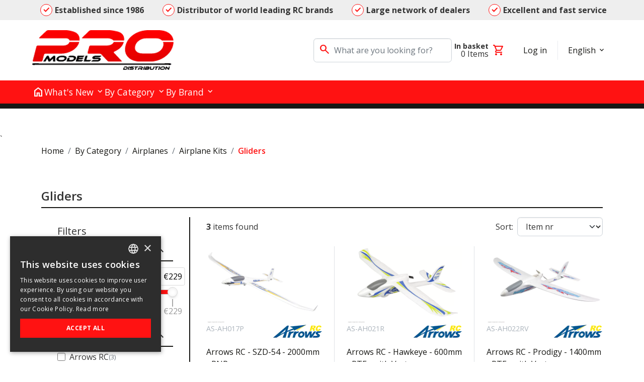

--- FILE ---
content_type: text/html; charset=utf-8
request_url: https://promodels.be/en/catalog/by-category/airplanes/airplane-kits/gliders
body_size: 250910
content:

<!DOCTYPE html>
<html lang="en">
<head>
    <meta charset="utf-8" />
    <meta name="viewport" content="width=device-width, initial-scale=1.0" />
    <title>Gliders</title>
    
    
    
    <script type="text/javascript" charset="UTF-8" src="//cdn.cookie-script.com/s/881feca8987b07584bf38a119b7c1008.js"></script>

    <script>function gtmAddToCart(e,a){let t=1;var a=document.getElementById(a);a&&a.value&&(t=parseFloat(a.value),isNaN(t))&&(t=1),window.dataLayer=window.dataLayer||[],dataLayer.push({ecommerce:null}),e&&e.ecommerce&&e.ecommerce.items&&e.ecommerce.items[0]&&e.ecommerce.items[0].price&&(a=e.ecommerce.items[0].price,e.ecommerce.value=t*a,e.ecommerce.items[0].value=t*a,e.ecommerce.items[0].qua=t*a),dataLayer.push(e)}function gtmRemoveFromCart(e){window.dataLayer=window.dataLayer||[],dataLayer.push({ecommerce:null}),e&&e.ecommerce&&e.ecommerce.items&&e.ecommerce.items[0]&&dataLayer.push(e)}function gtmAddShippingInfo(e=null){e=e||window.gtmCart;e||console.warn("No GTM event provided."),dataLayer.push({ecommerce:null}),dataLayer.push({event:"add_shipping_info",ecommerce:e})}function gtmAddPaymentInfo(e,a,t=null){t=t||window.gtmCart;t?(t.payment_type=a||e,t.payment_type_id=e):console.warn("No GTM event provided."),dataLayer.push({ecommerce:null}),dataLayer.push({event:"add_payment_info",ecommerce:t})}function gtmLogin(e,a,t){window.dataLayer.push({event:"login",authentication_method:t||"email",user_id:e,user_email:a})}function gtmRegistration(e,a,t){window.dataLayer.push({event:"registration",authentication_method:t||"email",user_id:e,user_email:a})}</script><script>window.dataLayer = window.dataLayer || [];(function(w,d,s,l,i){w[l]=w[l]||[];w[l].push({'gtm.start': new Date().getTime(),event:'gtm.js'});var f=d.getElementsByTagName(s)[0], j=d.createElement(s),dl=l!='dataLayer'?'&l='+l:'';j.async=true;j.src='https://www.googletagmanager.com/gtm.js?id='+i+dl;f.parentNode.insertBefore(j,f);})(window,document,'script','dataLayer','GTM-MNR2TS27');</script>
    
    


    <link rel="preload" href="/lib/jquery/dist/jquery.min.js" as="script" />
    <link rel="preload" href="/lib/jquery-validation/dist/jquery.validate.min.js" as="script" />
    <link rel="preload" href="/lib/noUiSlider/nouislider.min.js" as="script" />
    
    <!-- Add google fonts -->
    <link rel="preconnect" href="https://fonts.googleapis.com" />
    <link rel="preconnect" href="https://fonts.gstatic.com" crossorigin />
    <link
      href="https://fonts.googleapis.com/css2?family=Open+Sans:ital,wght@0,400;0,600;0,700;1,400;1,600;1,700&display=swap"
      rel="stylesheet"
    />
    <!-- material symbols -->
    <link
      href="https://fonts.googleapis.com/css2?family=Material+Symbols+Outlined"
      rel="stylesheet"
    />
    
    <link rel="stylesheet" href="https://cdnjs.cloudflare.com/ajax/libs/animate.css/4.1.1/animate.min.css" />
        
    <link rel="stylesheet" href="/lib/OwlCarousel2-2.3.4/dist/assets/owl.carousel.min.css" />
    <link rel="stylesheet" href="/lib/OwlCarousel2-2.3.4/dist/assets/owl.theme.default.min.css" />
    <link rel="stylesheet" href="https://cdn.jsdelivr.net/npm/@fancyapps/ui@4.0/dist/fancybox.css" />
    <link rel="stylesheet" href="/lib/noUiSlider/nouislider.min.css" />
    
    <link rel="icon" type="image/png" href="/img/favicon/promodels.png" >
    
    
    
        <link rel="stylesheet" href="/css/site-specific/promodelsbe.min.css?v=NgvljcsA8f4McYmPpoLd5Y1jAcMDeb2ovkCyT4YnDxc" />
    
        <script type="text/javascript">
            ;window.NREUM||(NREUM={});NREUM.init={distributed_tracing:{enabled:true},privacy:{cookies_enabled:true},ajax:{deny_list:["bam.eu01.nr-data.net"]}};
            
            ;NREUM.loader_config={accountID:"3280271",trustKey:"3280271",agentID:"538509888",licenseKey:"NRJS-4723d6997874e53f308",applicationID:"538509888"};
            ;NREUM.info={beacon:"bam.eu01.nr-data.net",errorBeacon:"bam.eu01.nr-data.net",licenseKey:"NRJS-4723d6997874e53f308",applicationID:"538509888",sa:1};
            ;/*! For license information please see nr-loader-spa-1.239.1.min.js.LICENSE.txt */
            (()=>{"use strict";var e,t,r={5763:(e,t,r)=>{r.d(t,{P_:()=>h,Mt:()=>g,C5:()=>s,DL:()=>b,OP:()=>_,lF:()=>D,Yu:()=>w,Dg:()=>p,CX:()=>c,GE:()=>y,sU:()=>S});var n=r(8632),i=r(9567);const o={beacon:n.ce.beacon,errorBeacon:n.ce.errorBeacon,licenseKey:void 0,applicationID:void 0,sa:void 0,queueTime:void 0,applicationTime:void 0,ttGuid:void 0,user:void 0,account:void 0,product:void 0,extra:void 0,jsAttributes:{},userAttributes:void 0,atts:void 0,transactionName:void 0,tNamePlain:void 0},a={};function s(e){if(!e)throw new Error("All info objects require an agent identifier!");if(!a[e])throw new Error("Info for ".concat(e," was never set"));return a[e]}function c(e,t){if(!e)throw new Error("All info objects require an agent identifier!");a[e]=(0,i.D)(t,o),(0,n.Qy)(e,a[e],"info")}var u=r(7056);const d=()=>{const e={blockSelector:"[data-nr-block]",maskInputOptions:{password:!0}};return{privacy:{cookies_enabled:!0},ajax:{deny_list:void 0,block_internal:!0,enabled:!0,harvestTimeSeconds:10,autoStart:!0},distributed_tracing:{enabled:void 0,exclude_newrelic_header:void 0,cors_use_newrelic_header:void 0,cors_use_tracecontext_headers:void 0,allowed_origins:void 0},session:{domain:void 0,expiresMs:u.oD,inactiveMs:u.Hb},ssl:void 0,obfuscate:void 0,jserrors:{enabled:!0,harvestTimeSeconds:10,autoStart:!0},metrics:{enabled:!0,autoStart:!0},page_action:{enabled:!0,harvestTimeSeconds:30,autoStart:!0},page_view_event:{enabled:!0,autoStart:!0},page_view_timing:{enabled:!0,harvestTimeSeconds:30,long_task:!1,autoStart:!0},session_trace:{enabled:!0,harvestTimeSeconds:10,autoStart:!0},harvest:{tooManyRequestsDelay:60},session_replay:{autoStart:!0,enabled:!1,harvestTimeSeconds:60,sampleRate:.1,errorSampleRate:.1,maskTextSelector:"*",maskAllInputs:!0,get blockClass(){return"nr-block"},get ignoreClass(){return"nr-ignore"},get maskTextClass(){return"nr-mask"},get blockSelector(){return e.blockSelector},set blockSelector(t){e.blockSelector+=",".concat(t)},get maskInputOptions(){return e.maskInputOptions},set maskInputOptions(t){e.maskInputOptions={...t,password:!0}}},spa:{enabled:!0,harvestTimeSeconds:10,autoStart:!0}}},l={},f="All configuration objects require an agent identifier!";function h(e){if(!e)throw new Error(f);if(!l[e])throw new Error("Configuration for ".concat(e," was never set"));return l[e]}function p(e,t){if(!e)throw new Error(f);l[e]=(0,i.D)(t,d()),(0,n.Qy)(e,l[e],"config")}function g(e,t){if(!e)throw new Error(f);var r=h(e);if(r){for(var n=t.split("."),i=0;i<n.length-1;i++)if("object"!=typeof(r=r[n[i]]))return;r=r[n[n.length-1]]}return r}const m={accountID:void 0,trustKey:void 0,agentID:void 0,licenseKey:void 0,applicationID:void 0,xpid:void 0},v={};function b(e){if(!e)throw new Error("All loader-config objects require an agent identifier!");if(!v[e])throw new Error("LoaderConfig for ".concat(e," was never set"));return v[e]}function y(e,t){if(!e)throw new Error("All loader-config objects require an agent identifier!");v[e]=(0,i.D)(t,m),(0,n.Qy)(e,v[e],"loader_config")}const w=(0,n.mF)().o;var A=r(385),x=r(6818);const E={buildEnv:x.Re,customTransaction:void 0,disabled:!1,distMethod:x.gF,isolatedBacklog:!1,loaderType:void 0,maxBytes:3e4,offset:Math.floor(A._A?.performance?.timeOrigin||A._A?.performance?.timing?.navigationStart||Date.now()),onerror:void 0,origin:""+A._A.location,ptid:void 0,releaseIds:{},session:void 0,xhrWrappable:"function"==typeof A._A.XMLHttpRequest?.prototype?.addEventListener,version:x.q4,denyList:void 0},T={};function _(e){if(!e)throw new Error("All runtime objects require an agent identifier!");if(!T[e])throw new Error("Runtime for ".concat(e," was never set"));return T[e]}function S(e,t){if(!e)throw new Error("All runtime objects require an agent identifier!");T[e]=(0,i.D)(t,E),(0,n.Qy)(e,T[e],"runtime")}function D(e){return function(e){try{const t=s(e);return!!t.licenseKey&&!!t.errorBeacon&&!!t.applicationID}catch(e){return!1}}(e)}},9567:(e,t,r)=>{r.d(t,{D:()=>i});var n=r(50);function i(e,t){try{if(!e||"object"!=typeof e)return(0,n.Z)("Setting a Configurable requires an object as input");if(!t||"object"!=typeof t)return(0,n.Z)("Setting a Configurable requires a model to set its initial properties");const r=Object.create(Object.getPrototypeOf(t),Object.getOwnPropertyDescriptors(t)),o=0===Object.keys(r).length?e:r;for(let a in o)if(void 0!==e[a])try{"object"==typeof e[a]&&"object"==typeof t[a]?r[a]=i(e[a],t[a]):r[a]=e[a]}catch(e){(0,n.Z)("An error occurred while setting a property of a Configurable",e)}return r}catch(e){(0,n.Z)("An error occured while setting a Configurable",e)}}},6818:(e,t,r)=>{r.d(t,{Re:()=>i,gF:()=>o,q4:()=>n});const n="1.239.1",i="PROD",o="CDN"},385:(e,t,r)=>{r.d(t,{FN:()=>a,IF:()=>u,Nk:()=>l,Tt:()=>s,_A:()=>o,il:()=>n,ux:()=>c,v6:()=>i,w1:()=>d});const n="undefined"!=typeof window&&!!window.document,i="undefined"!=typeof WorkerGlobalScope&&("undefined"!=typeof self&&self instanceof WorkerGlobalScope&&self.navigator instanceof WorkerNavigator||"undefined"!=typeof globalThis&&globalThis instanceof WorkerGlobalScope&&globalThis.navigator instanceof WorkerNavigator),o=n?window:"undefined"!=typeof WorkerGlobalScope&&("undefined"!=typeof self&&self instanceof WorkerGlobalScope&&self||"undefined"!=typeof globalThis&&globalThis instanceof WorkerGlobalScope&&globalThis),a=""+o?.location,s=/iPad|iPhone|iPod/.test(navigator.userAgent),c=s&&"undefined"==typeof SharedWorker,u=(()=>{const e=navigator.userAgent.match(/Firefox[/\s](\d+\.\d+)/);return Array.isArray(e)&&e.length>=2?+e[1]:0})(),d=Boolean(n&&window.document.documentMode),l=!!navigator.sendBeacon},1117:(e,t,r)=>{r.d(t,{w:()=>o});var n=r(50);const i={agentIdentifier:"",ee:void 0};class o{constructor(e){try{if("object"!=typeof e)return(0,n.Z)("shared context requires an object as input");this.sharedContext={},Object.assign(this.sharedContext,i),Object.entries(e).forEach((e=>{let[t,r]=e;Object.keys(i).includes(t)&&(this.sharedContext[t]=r)}))}catch(e){(0,n.Z)("An error occured while setting SharedContext",e)}}}},8e3:(e,t,r)=>{r.d(t,{L:()=>d,R:()=>c});var n=r(8325),i=r(1284),o=r(4322),a=r(3325);const s={};function c(e,t){const r={staged:!1,priority:a.p[t]||0};u(e),s[e].get(t)||s[e].set(t,r)}function u(e){e&&(s[e]||(s[e]=new Map))}function d(){let e=arguments.length>0&&void 0!==arguments[0]?arguments[0]:"",t=arguments.length>1&&void 0!==arguments[1]?arguments[1]:"feature";if(u(e),!e||!s[e].get(t))return a(t);s[e].get(t).staged=!0;const r=[...s[e]];function a(t){const r=e?n.ee.get(e):n.ee,a=o.X.handlers;if(r.backlog&&a){var s=r.backlog[t],c=a[t];if(c){for(var u=0;s&&u<s.length;++u)l(s[u],c);(0,i.D)(c,(function(e,t){(0,i.D)(t,(function(t,r){r[0].on(e,r[1])}))}))}delete a[t],r.backlog[t]=null,r.emit("drain-"+t,[])}}r.every((e=>{let[t,r]=e;return r.staged}))&&(r.sort(((e,t)=>e[1].priority-t[1].priority)),r.forEach((t=>{let[r]=t;s[e].delete(r),a(r)})))}function l(e,t){var r=e[1];(0,i.D)(t[r],(function(t,r){var n=e[0];if(r[0]===n){var i=r[1],o=e[3],a=e[2];i.apply(o,a)}}))}},8325:(e,t,r)=>{r.d(t,{A:()=>c,ee:()=>u});var n=r(8632),i=r(2210),o=r(5763);class a{constructor(e){this.contextId=e}}var s=r(3117);const c="nr@context:".concat(s.a),u=function e(t,r){var n={},s={},d={},f=!1;try{f=16===r.length&&(0,o.OP)(r).isolatedBacklog}catch(e){}var h={on:g,addEventListener:g,removeEventListener:function(e,t){var r=n[e];if(!r)return;for(var i=0;i<r.length;i++)r[i]===t&&r.splice(i,1)},emit:function(e,r,n,i,o){!1!==o&&(o=!0);if(u.aborted&&!i)return;t&&o&&t.emit(e,r,n);for(var a=p(n),c=m(e),d=c.length,l=0;l<d;l++)c[l].apply(a,r);var f=b()[s[e]];f&&f.push([h,e,r,a]);return a},get:v,listeners:m,context:p,buffer:function(e,t){const r=b();if(t=t||"feature",h.aborted)return;Object.entries(e||{}).forEach((e=>{let[n,i]=e;s[i]=t,t in r||(r[t]=[])}))},abort:l,aborted:!1,isBuffering:function(e){return!!b()[s[e]]},debugId:r,backlog:f?{}:t&&"object"==typeof t.backlog?t.backlog:{}};return h;function p(e){return e&&e instanceof a?e:e?(0,i.X)(e,c,(()=>new a(c))):new a(c)}function g(e,t){n[e]=m(e).concat(t)}function m(e){return n[e]||[]}function v(t){return d[t]=d[t]||e(h,t)}function b(){return h.backlog}}(void 0,"globalEE"),d=(0,n.fP)();function l(){u.aborted=!0,u.backlog={}}d.ee||(d.ee=u)},5546:(e,t,r)=>{r.d(t,{E:()=>n,p:()=>i});var n=r(8325).ee.get("handle");function i(e,t,r,i,o){o?(o.buffer([e],i),o.emit(e,t,r)):(n.buffer([e],i),n.emit(e,t,r))}},4322:(e,t,r)=>{r.d(t,{X:()=>o});var n=r(5546);o.on=a;var i=o.handlers={};function o(e,t,r,o){a(o||n.E,i,e,t,r)}function a(e,t,r,i,o){o||(o="feature"),e||(e=n.E);var a=t[o]=t[o]||{};(a[r]=a[r]||[]).push([e,i])}},3239:(e,t,r)=>{r.d(t,{bP:()=>s,iz:()=>c,m$:()=>a});var n=r(385);let i=!1,o=!1;try{const e={get passive(){return i=!0,!1},get signal(){return o=!0,!1}};n._A.addEventListener("test",null,e),n._A.removeEventListener("test",null,e)}catch(e){}function a(e,t){return i||o?{capture:!!e,passive:i,signal:t}:!!e}function s(e,t){let r=arguments.length>2&&void 0!==arguments[2]&&arguments[2],n=arguments.length>3?arguments[3]:void 0;window.addEventListener(e,t,a(r,n))}function c(e,t){let r=arguments.length>2&&void 0!==arguments[2]&&arguments[2],n=arguments.length>3?arguments[3]:void 0;document.addEventListener(e,t,a(r,n))}},3117:(e,t,r)=>{r.d(t,{a:()=>n});const n=(0,r(4402).Rl)()},4402:(e,t,r)=>{r.d(t,{Ht:()=>u,M:()=>c,Rl:()=>a,ky:()=>s});var n=r(385);const i="xxxxxxxx-xxxx-4xxx-yxxx-xxxxxxxxxxxx";function o(e,t){return e?15&e[t]:16*Math.random()|0}function a(){const e=n._A?.crypto||n._A?.msCrypto;let t,r=0;return e&&e.getRandomValues&&(t=e.getRandomValues(new Uint8Array(31))),i.split("").map((e=>"x"===e?o(t,++r).toString(16):"y"===e?(3&o()|8).toString(16):e)).join("")}function s(e){const t=n._A?.crypto||n._A?.msCrypto;let r,i=0;t&&t.getRandomValues&&(r=t.getRandomValues(new Uint8Array(31)));const a=[];for(var s=0;s<e;s++)a.push(o(r,++i).toString(16));return a.join("")}function c(){return s(16)}function u(){return s(32)}},7056:(e,t,r)=>{r.d(t,{Bq:()=>n,Hb:()=>o,oD:()=>i});const n="NRBA",i=144e5,o=18e5},7894:(e,t,r)=>{function n(){return Math.round(performance.now())}r.d(t,{z:()=>n})},7243:(e,t,r)=>{r.d(t,{e:()=>o});var n=r(385),i={};function o(e){if(e in i)return i[e];if(0===(e||"").indexOf("data:"))return{protocol:"data"};let t;var r=n._A?.location,o={};if(n.il)t=document.createElement("a"),t.href=e;else try{t=new URL(e,r.href)}catch(e){return o}o.port=t.port;var a=t.href.split("://");!o.port&&a[1]&&(o.port=a[1].split("/")[0].split("@").pop().split(":")[1]),o.port&&"0"!==o.port||(o.port="https"===a[0]?"443":"80"),o.hostname=t.hostname||r.hostname,o.pathname=t.pathname,o.protocol=a[0],"/"!==o.pathname.charAt(0)&&(o.pathname="/"+o.pathname);var s=!t.protocol||":"===t.protocol||t.protocol===r.protocol,c=t.hostname===r.hostname&&t.port===r.port;return o.sameOrigin=s&&(!t.hostname||c),"/"===o.pathname&&(i[e]=o),o}},50:(e,t,r)=>{function n(e,t){"function"==typeof console.warn&&(console.warn("New Relic: ".concat(e)),t&&console.warn(t))}r.d(t,{Z:()=>n})},2587:(e,t,r)=>{r.d(t,{N:()=>c,T:()=>u});var n=r(8325),i=r(5546),o=r(3325);const a={stn:[o.D.sessionTrace],err:[o.D.jserrors,o.D.metrics],ins:[o.D.pageAction],spa:[o.D.spa],sr:[o.D.sessionReplay,o.D.sessionTrace]},s=new Set;function c(e,t){const r=n.ee.get(t);e&&"object"==typeof e&&(s.has(t)||Object.entries(e).forEach((e=>{let[t,n]=e;a[t]?a[t].forEach((e=>{n?(0,i.p)("feat-"+t,[],void 0,e,r):(0,i.p)("block-"+t,[],void 0,e,r),(0,i.p)("rumresp-"+t,[Boolean(n)],void 0,e,r)})):n&&(0,i.p)("feat-"+t,[],void 0,void 0,r),u[t]=Boolean(n)})),Object.keys(a).forEach((e=>{void 0===u[e]&&(a[e]?.forEach((t=>(0,i.p)("rumresp-"+e,[!1],void 0,t,r))),u[e]=!1)})),s.add(t))}const u={}},2210:(e,t,r)=>{r.d(t,{X:()=>i});var n=Object.prototype.hasOwnProperty;function i(e,t,r){if(n.call(e,t))return e[t];var i=r();if(Object.defineProperty&&Object.keys)try{return Object.defineProperty(e,t,{value:i,writable:!0,enumerable:!1}),i}catch(e){}return e[t]=i,i}},1284:(e,t,r)=>{r.d(t,{D:()=>n});const n=(e,t)=>Object.entries(e||{}).map((e=>{let[r,n]=e;return t(r,n)}))},4351:(e,t,r)=>{r.d(t,{P:()=>o});var n=r(8325);const i=()=>{const e=new WeakSet;return(t,r)=>{if("object"==typeof r&&null!==r){if(e.has(r))return;e.add(r)}return r}};function o(e){try{return JSON.stringify(e,i())}catch(e){try{n.ee.emit("internal-error",[e])}catch(e){}}}},3960:(e,t,r)=>{r.d(t,{K:()=>a,b:()=>o});var n=r(3239);function i(){return"undefined"==typeof document||"complete"===document.readyState}function o(e,t){if(i())return e();(0,n.bP)("load",e,t)}function a(e){if(i())return e();(0,n.iz)("DOMContentLoaded",e)}},8632:(e,t,r)=>{r.d(t,{EZ:()=>u,Qy:()=>c,ce:()=>o,fP:()=>a,gG:()=>d,mF:()=>s});var n=r(7894),i=r(385);const o={beacon:"bam.nr-data.net",errorBeacon:"bam.nr-data.net"};function a(){return i._A.NREUM||(i._A.NREUM={}),void 0===i._A.newrelic&&(i._A.newrelic=i._A.NREUM),i._A.NREUM}function s(){let e=a();return e.o||(e.o={ST:i._A.setTimeout,SI:i._A.setImmediate,CT:i._A.clearTimeout,XHR:i._A.XMLHttpRequest,REQ:i._A.Request,EV:i._A.Event,PR:i._A.Promise,MO:i._A.MutationObserver,FETCH:i._A.fetch}),e}function c(e,t,r){let i=a();const o=i.initializedAgents||{},s=o[e]||{};return Object.keys(s).length||(s.initializedAt={ms:(0,n.z)(),date:new Date}),i.initializedAgents={...o,[e]:{...s,[r]:t}},i}function u(e,t){a()[e]=t}function d(){return function(){let e=a();const t=e.info||{};e.info={beacon:o.beacon,errorBeacon:o.errorBeacon,...t}}(),function(){let e=a();const t=e.init||{};e.init={...t}}(),s(),function(){let e=a();const t=e.loader_config||{};e.loader_config={...t}}(),a()}},7956:(e,t,r)=>{r.d(t,{N:()=>i});var n=r(3239);function i(e){let t=arguments.length>1&&void 0!==arguments[1]&&arguments[1],r=arguments.length>2?arguments[2]:void 0,i=arguments.length>3?arguments[3]:void 0;(0,n.iz)("visibilitychange",(function(){if(t)return void("hidden"===document.visibilityState&&e());e(document.visibilityState)}),r,i)}},1214:(e,t,r)=>{r.d(t,{em:()=>b,u5:()=>D,QU:()=>N,_L:()=>I,Gm:()=>z,Lg:()=>L,BV:()=>G,Kf:()=>K});var n=r(8325),i=r(3117);const o="nr@original:".concat(i.a);var a=Object.prototype.hasOwnProperty,s=!1;function c(e,t){return e||(e=n.ee),r.inPlace=function(e,t,n,i,o){n||(n="");const a="-"===n.charAt(0);for(let s=0;s<t.length;s++){const c=t[s],u=e[c];d(u)||(e[c]=r(u,a?c+n:n,i,c,o))}},r.flag=o,r;function r(t,r,n,s,c){return d(t)?t:(r||(r=""),nrWrapper[o]=t,function(e,t,r){if(Object.defineProperty&&Object.keys)try{return Object.keys(e).forEach((function(r){Object.defineProperty(t,r,{get:function(){return e[r]},set:function(t){return e[r]=t,t}})})),t}catch(e){u([e],r)}for(var n in e)a.call(e,n)&&(t[n]=e[n])}(t,nrWrapper,e),nrWrapper);function nrWrapper(){var o,a,d,l;try{a=this,o=[...arguments],d="function"==typeof n?n(o,a):n||{}}catch(t){u([t,"",[o,a,s],d],e)}i(r+"start",[o,a,s],d,c);try{return l=t.apply(a,o)}catch(e){throw i(r+"err",[o,a,e],d,c),e}finally{i(r+"end",[o,a,l],d,c)}}}function i(r,n,i,o){if(!s||t){var a=s;s=!0;try{e.emit(r,n,i,t,o)}catch(t){u([t,r,n,i],e)}s=a}}}function u(e,t){t||(t=n.ee);try{t.emit("internal-error",e)}catch(e){}}function d(e){return!(e&&e instanceof Function&&e.apply&&!e[o])}var l=r(2210),f=r(385);const h={},p=f._A.XMLHttpRequest,g="addEventListener",m="removeEventListener",v="nr@wrapped:".concat(n.A);function b(e){var t=function(e){return(e||n.ee).get("events")}(e);if(h[t.debugId]++)return t;h[t.debugId]=1;var r=c(t,!0);function i(e){r.inPlace(e,[g,m],"-",o)}function o(e,t){return e[1]}return"getPrototypeOf"in Object&&(f.il&&y(document,i),y(f._A,i),y(p.prototype,i)),t.on(g+"-start",(function(e,t){var n=e[1];if(null!==n&&("function"==typeof n||"object"==typeof n)){var i=(0,l.X)(n,v,(function(){var e={object:function(){if("function"!=typeof n.handleEvent)return;return n.handleEvent.apply(n,arguments)},function:n}[typeof n];return e?r(e,"fn-",null,e.name||"anonymous"):n}));this.wrapped=e[1]=i}})),t.on(m+"-start",(function(e){e[1]=this.wrapped||e[1]})),t}function y(e,t){let r=e;for(;"object"==typeof r&&!Object.prototype.hasOwnProperty.call(r,g);)r=Object.getPrototypeOf(r);for(var n=arguments.length,i=new Array(n>2?n-2:0),o=2;o<n;o++)i[o-2]=arguments[o];r&&t(r,...i)}var w="fetch-",A=w+"body-",x=["arrayBuffer","blob","json","text","formData"],E=f._A.Request,T=f._A.Response,_="prototype";const S={};function D(e){const t=function(e){return(e||n.ee).get("fetch")}(e);if(!(E&&T&&f._A.fetch))return t;if(S[t.debugId]++)return t;function r(e,r,i){var o=e[r];"function"==typeof o&&(e[r]=function(){var e,r=[...arguments],a={};t.emit(i+"before-start",[r],a),a[n.A]&&a[n.A].dt&&(e=a[n.A].dt);var s=o.apply(this,r);return t.emit(i+"start",[r,e],s),s.then((function(e){return t.emit(i+"end",[null,e],s),e}),(function(e){throw t.emit(i+"end",[e],s),e}))})}return S[t.debugId]=1,x.forEach((e=>{r(E[_],e,A),r(T[_],e,A)})),r(f._A,"fetch",w),t.on(w+"end",(function(e,r){var n=this;if(r){var i=r.headers.get("content-length");null!==i&&(n.rxSize=i),t.emit(w+"done",[null,r],n)}else t.emit(w+"done",[e],n)})),t}const j={},C=["pushState","replaceState"];function N(e){const t=function(e){return(e||n.ee).get("history")}(e);return!f.il||j[t.debugId]++||(j[t.debugId]=1,c(t).inPlace(window.history,C,"-")),t}var O=r(3239);const P={},R=["appendChild","insertBefore","replaceChild"];function I(e){const t=function(e){return(e||n.ee).get("jsonp")}(e);if(!f.il||P[t.debugId])return t;P[t.debugId]=!0;var r=c(t),i=/[?&](?:callback|cb)=([^&#]+)/,o=/(.*)\.([^.]+)/,a=/^(\w+)(\.|$)(.*)$/;function s(e,t){if(!e)return t;const r=e.match(a),n=r[1];return s(r[3],t[n])}return r.inPlace(Node.prototype,R,"dom-"),t.on("dom-start",(function(e){!function(e){if(!e||"string"!=typeof e.nodeName||"script"!==e.nodeName.toLowerCase())return;if("function"!=typeof e.addEventListener)return;var n=(a=e.src,c=a.match(i),c?c[1]:null);var a,c;if(!n)return;var u=function(e){var t=e.match(o);if(t&&t.length>=3)return{key:t[2],parent:s(t[1],window)};return{key:e,parent:window}}(n);if("function"!=typeof u.parent[u.key])return;var d={};function l(){t.emit("jsonp-end",[],d),e.removeEventListener("load",l,(0,O.m$)(!1)),e.removeEventListener("error",f,(0,O.m$)(!1))}function f(){t.emit("jsonp-error",[],d),t.emit("jsonp-end",[],d),e.removeEventListener("load",l,(0,O.m$)(!1)),e.removeEventListener("error",f,(0,O.m$)(!1))}r.inPlace(u.parent,[u.key],"cb-",d),e.addEventListener("load",l,(0,O.m$)(!1)),e.addEventListener("error",f,(0,O.m$)(!1)),t.emit("new-jsonp",[e.src],d)}(e[0])})),t}const k={};function z(e){const t=function(e){return(e||n.ee).get("mutation")}(e);if(!f.il||k[t.debugId])return t;k[t.debugId]=!0;var r=c(t),i=f._A.MutationObserver;return i&&(window.MutationObserver=function(e){return this instanceof i?new i(r(e,"fn-")):i.apply(this,arguments)},MutationObserver.prototype=i.prototype),t}const H={};function L(e){const t=function(e){return(e||n.ee).get("promise")}(e);if(H[t.debugId])return t;H[t.debugId]=!0;var r=t.context,i=c(t),a=f._A.Promise;return a&&function(){function e(r){var n=t.context(),o=i(r,"executor-",n,null,!1);const s=Reflect.construct(a,[o],e);return t.context(s).getCtx=function(){return n},s}f._A.Promise=e,Object.defineProperty(e,"name",{value:"Promise"}),e.toString=function(){return a.toString()},Object.setPrototypeOf(e,a),["all","race"].forEach((function(r){const n=a[r];e[r]=function(e){let i=!1;[...e||[]].forEach((e=>{this.resolve(e).then(a("all"===r),a(!1))}));const o=n.apply(this,arguments);return o;function a(e){return function(){t.emit("propagate",[null,!i],o,!1,!1),i=i||!e}}}})),["resolve","reject"].forEach((function(r){const n=a[r];e[r]=function(e){const r=n.apply(this,arguments);return e!==r&&t.emit("propagate",[e,!0],r,!1,!1),r}})),e.prototype=a.prototype;const n=a.prototype.then;a.prototype.then=function(){var e=this,o=r(e);o.promise=e;for(var a=arguments.length,s=new Array(a),c=0;c<a;c++)s[c]=arguments[c];s[0]=i(s[0],"cb-",o,null,!1),s[1]=i(s[1],"cb-",o,null,!1);const u=n.apply(this,s);return o.nextPromise=u,t.emit("propagate",[e,!0],u,!1,!1),u},a.prototype.then[o]=n,t.on("executor-start",(function(e){e[0]=i(e[0],"resolve-",this,null,!1),e[1]=i(e[1],"resolve-",this,null,!1)})),t.on("executor-err",(function(e,t,r){e[1](r)})),t.on("cb-end",(function(e,r,n){t.emit("propagate",[n,!0],this.nextPromise,!1,!1)})),t.on("propagate",(function(e,r,n){this.getCtx&&!r||(this.getCtx=function(){if(e instanceof Promise)var r=t.context(e);return r&&r.getCtx?r.getCtx():this})}))}(),t}const M={},B="setTimeout",F="setInterval",U="clearTimeout",Z="-start",V="-",q=[B,"setImmediate",F,U,"clearImmediate"];function G(e){const t=function(e){return(e||n.ee).get("timer")}(e);if(M[t.debugId]++)return t;M[t.debugId]=1;var r=c(t);return r.inPlace(f._A,q.slice(0,2),B+V),r.inPlace(f._A,q.slice(2,3),F+V),r.inPlace(f._A,q.slice(3),U+V),t.on(F+Z,(function(e,t,n){e[0]=r(e[0],"fn-",null,n)})),t.on(B+Z,(function(e,t,n){this.method=n,this.timerDuration=isNaN(e[1])?0:+e[1],e[0]=r(e[0],"fn-",this,n)})),t}var W=r(50);const X={},Q=["open","send"];function K(e){var t=e||n.ee;const r=function(e){return(e||n.ee).get("xhr")}(t);if(X[r.debugId]++)return r;X[r.debugId]=1,b(t);var i=c(r),o=f._A.XMLHttpRequest,a=f._A.MutationObserver,s=f._A.Promise,u=f._A.setInterval,d="readystatechange",l=["onload","onerror","onabort","onloadstart","onloadend","onprogress","ontimeout"],h=[],p=f._A.XMLHttpRequest=function(e){const t=new o(e),n=r.context(t);try{r.emit("new-xhr",[t],n),t.addEventListener(d,(a=n,function(){var e=this;e.readyState>3&&!a.resolved&&(a.resolved=!0,r.emit("xhr-resolved",[],e)),i.inPlace(e,l,"fn-",A)}),(0,O.m$)(!1))}catch(e){(0,W.Z)("An error occurred while intercepting XHR",e);try{r.emit("internal-error",[e])}catch(e){}}var a;return t};function g(e,t){i.inPlace(t,["onreadystatechange"],"fn-",A)}if(function(e,t){for(var r in e)t[r]=e[r]}(o,p),p.prototype=o.prototype,i.inPlace(p.prototype,Q,"-xhr-",A),r.on("send-xhr-start",(function(e,t){g(e,t),function(e){h.push(e),a&&(m?m.then(w):u?u(w):(v=-v,y.data=v))}(t)})),r.on("open-xhr-start",g),a){var m=s&&s.resolve();if(!u&&!s){var v=1,y=document.createTextNode(v);new a(w).observe(y,{characterData:!0})}}else t.on("fn-end",(function(e){e[0]&&e[0].type===d||w()}));function w(){for(var e=0;e<h.length;e++)g(0,h[e]);h.length&&(h=[])}function A(e,t){return t}return r}},7825:(e,t,r)=>{r.d(t,{t:()=>n});const n=r(3325).D.ajax},6660:(e,t,r)=>{r.d(t,{t:()=>n});const n=r(3325).D.jserrors},3081:(e,t,r)=>{r.d(t,{gF:()=>o,mY:()=>i,t9:()=>n,vz:()=>s,xS:()=>a});const n=r(3325).D.metrics,i="sm",o="cm",a="storeSupportabilityMetrics",s="storeEventMetrics"},4649:(e,t,r)=>{r.d(t,{t:()=>n});const n=r(3325).D.pageAction},7633:(e,t,r)=>{r.d(t,{Dz:()=>i,OJ:()=>a,qw:()=>o,t9:()=>n});const n=r(3325).D.pageViewEvent,i="firstbyte",o="domcontent",a="windowload"},9251:(e,t,r)=>{r.d(t,{t:()=>n});const n=r(3325).D.pageViewTiming},3614:(e,t,r)=>{r.d(t,{BST_RESOURCE:()=>i,END:()=>s,FEATURE_NAME:()=>n,FN_END:()=>u,FN_START:()=>c,PUSH_STATE:()=>d,RESOURCE:()=>o,START:()=>a});const n=r(3325).D.sessionTrace,i="bstResource",o="resource",a="-start",s="-end",c="fn"+a,u="fn"+s,d="pushState"},7836:(e,t,r)=>{r.d(t,{BODY:()=>x,CB_END:()=>E,CB_START:()=>u,END:()=>A,FEATURE_NAME:()=>i,FETCH:()=>_,FETCH_BODY:()=>v,FETCH_DONE:()=>m,FETCH_START:()=>g,FN_END:()=>c,FN_START:()=>s,INTERACTION:()=>f,INTERACTION_API:()=>d,INTERACTION_EVENTS:()=>o,JSONP_END:()=>b,JSONP_NODE:()=>p,JS_TIME:()=>T,MAX_TIMER_BUDGET:()=>a,REMAINING:()=>l,SPA_NODE:()=>h,START:()=>w,originalSetTimeout:()=>y});var n=r(5763);const i=r(3325).D.spa,o=["click","submit","keypress","keydown","keyup","change"],a=999,s="fn-start",c="fn-end",u="cb-start",d="api-ixn-",l="remaining",f="interaction",h="spaNode",p="jsonpNode",g="fetch-start",m="fetch-done",v="fetch-body-",b="jsonp-end",y=n.Yu.ST,w="-start",A="-end",x="-body",E="cb"+A,T="jsTime",_="fetch"},5938:(e,t,r)=>{r.d(t,{W:()=>o});var n=r(5763),i=r(8325);class o{constructor(e,t,r){this.agentIdentifier=e,this.aggregator=t,this.ee=i.ee.get(e,(0,n.OP)(this.agentIdentifier).isolatedBacklog),this.featureName=r,this.blocked=!1}}},9144:(e,t,r)=>{r.d(t,{j:()=>m});var n=r(3325),i=r(5763),o=r(5546),a=r(8325),s=r(7894),c=r(8e3),u=r(3960),d=r(385),l=r(50),f=r(3081),h=r(8632);function p(){const e=(0,h.gG)();["setErrorHandler","finished","addToTrace","inlineHit","addRelease","addPageAction","setCurrentRouteName","setPageViewName","setCustomAttribute","interaction","noticeError","setUserId","setApplicationVersion","start"].forEach((t=>{e[t]=function(){for(var r=arguments.length,n=new Array(r),i=0;i<r;i++)n[i]=arguments[i];return function(t){for(var r=arguments.length,n=new Array(r>1?r-1:0),i=1;i<r;i++)n[i-1]=arguments[i];let o=[];return Object.values(e.initializedAgents).forEach((e=>{e.exposed&&e.api[t]&&o.push(e.api[t](...n))})),o.length>1?o:o[0]}(t,...n)}}))}var g=r(2587);function m(e){let t=arguments.length>1&&void 0!==arguments[1]?arguments[1]:{},m=arguments.length>2?arguments[2]:void 0,v=arguments.length>3?arguments[3]:void 0,{init:b,info:y,loader_config:w,runtime:A={loaderType:m},exposed:x=!0}=t;const E=(0,h.gG)();y||(b=E.init,y=E.info,w=E.loader_config),(0,i.Dg)(e,b||{}),(0,i.GE)(e,w||{}),y.jsAttributes??={},d.v6&&(y.jsAttributes.isWorker=!0),(0,i.CX)(e,y);const T=(0,i.P_)(e);A.denyList=[...T.ajax?.deny_list||[],...T.ajax?.block_internal?[y.beacon,y.errorBeacon]:[]],(0,i.sU)(e,A),p();const _=function(e,t){t||(0,c.R)(e,"api");const h={};var p=a.ee.get(e),g=p.get("tracer"),m="api-",v=m+"ixn-";function b(t,r,n,o){const a=(0,i.C5)(e);return null===r?delete a.jsAttributes[t]:(0,i.CX)(e,{...a,jsAttributes:{...a.jsAttributes,[t]:r}}),A(m,n,!0,o||null===r?"session":void 0)(t,r)}function y(){}["setErrorHandler","finished","addToTrace","inlineHit","addRelease"].forEach((e=>{h[e]=A(m,e,!0,"api")})),h.addPageAction=A(m,"addPageAction",!0,n.D.pageAction),h.setCurrentRouteName=A(m,"routeName",!0,n.D.spa),h.setPageViewName=function(t,r){if("string"==typeof t)return"/"!==t.charAt(0)&&(t="/"+t),(0,i.OP)(e).customTransaction=(r||"http://custom.transaction")+t,A(m,"setPageViewName",!0)()},h.setCustomAttribute=function(e,t){let r=arguments.length>2&&void 0!==arguments[2]&&arguments[2];if("string"==typeof e){if(["string","number"].includes(typeof t)||null===t)return b(e,t,"setCustomAttribute",r);(0,l.Z)("Failed to execute setCustomAttribute.\nNon-null value must be a string or number type, but a type of <".concat(typeof t,"> was provided."))}else(0,l.Z)("Failed to execute setCustomAttribute.\nName must be a string type, but a type of <".concat(typeof e,"> was provided."))},h.setUserId=function(e){if("string"==typeof e||null===e)return b("enduser.id",e,"setUserId",!0);(0,l.Z)("Failed to execute setUserId.\nNon-null value must be a string type, but a type of <".concat(typeof e,"> was provided."))},h.setApplicationVersion=function(e){if("string"==typeof e||null===e)return b("application.version",e,"setApplicationVersion",!1);(0,l.Z)("Failed to execute setApplicationVersion. Expected <String | null>, but got <".concat(typeof e,">."))},h.start=e=>{try{const t=Object.values(n.D);if(void 0===e)e=t;else{if((e=Array.isArray(e)&&e.length?e:[e]).some((e=>!t.includes(e))))return(0,l.Z)("Invalid feature name supplied. Acceptable feature names are: ".concat(t));e.includes(n.D.pageViewEvent)||e.push(n.D.pageViewEvent)}e.forEach((e=>{p.emit("".concat(e,"-opt-in"))}))}catch(e){(0,l.Z)("An unexpected issue occurred",e)}},h.interaction=function(){return(new y).get()};var w=y.prototype={createTracer:function(e,t){var r={},i=this,a="function"==typeof t;return(0,o.p)(v+"tracer",[(0,s.z)(),e,r],i,n.D.spa,p),function(){if(g.emit((a?"":"no-")+"fn-start",[(0,s.z)(),i,a],r),a)try{return t.apply(this,arguments)}catch(e){throw g.emit("fn-err",[arguments,this,e],r),e}finally{g.emit("fn-end",[(0,s.z)()],r)}}}};function A(e,t,r,i){return function(){return(0,o.p)(f.xS,["API/"+t+"/called"],void 0,n.D.metrics,p),i&&(0,o.p)(e+t,[(0,s.z)(),...arguments],r?null:this,i,p),r?void 0:this}}function x(){r.e(111).then(r.bind(r,7438)).then((t=>{let{setAPI:r}=t;r(e),(0,c.L)(e,"api")})).catch((()=>(0,l.Z)("Downloading runtime APIs failed...")))}return["actionText","setName","setAttribute","save","ignore","onEnd","getContext","end","get"].forEach((e=>{w[e]=A(v,e,void 0,n.D.spa)})),h.noticeError=function(e,t){"string"==typeof e&&(e=new Error(e)),(0,o.p)(f.xS,["API/noticeError/called"],void 0,n.D.metrics,p),(0,o.p)("err",[e,(0,s.z)(),!1,t],void 0,n.D.jserrors,p)},d.il?(0,u.b)((()=>x()),!0):x(),h}(e,v);return(0,h.Qy)(e,_,"api"),(0,h.Qy)(e,x,"exposed"),(0,h.EZ)("activatedFeatures",g.T),_}},3325:(e,t,r)=>{r.d(t,{D:()=>n,p:()=>i});const n={ajax:"ajax",jserrors:"jserrors",metrics:"metrics",pageAction:"page_action",pageViewEvent:"page_view_event",pageViewTiming:"page_view_timing",sessionReplay:"session_replay",sessionTrace:"session_trace",spa:"spa"},i={[n.pageViewEvent]:1,[n.pageViewTiming]:2,[n.metrics]:3,[n.jserrors]:4,[n.ajax]:5,[n.sessionTrace]:6,[n.pageAction]:7,[n.spa]:8,[n.sessionReplay]:9}}},n={};function i(e){var t=n[e];if(void 0!==t)return t.exports;var o=n[e]={exports:{}};return r[e](o,o.exports,i),o.exports}i.m=r,i.d=(e,t)=>{for(var r in t)i.o(t,r)&&!i.o(e,r)&&Object.defineProperty(e,r,{enumerable:!0,get:t[r]})},i.f={},i.e=e=>Promise.all(Object.keys(i.f).reduce(((t,r)=>(i.f[r](e,t),t)),[])),i.u=e=>"nr-spa.142f942f-1.239.1.min.js",i.o=(e,t)=>Object.prototype.hasOwnProperty.call(e,t),e={},t="NRBA-1.239.1.PROD:",i.l=(r,n,o,a)=>{if(e[r])e[r].push(n);else{var s,c;if(void 0!==o)for(var u=document.getElementsByTagName("script"),d=0;d<u.length;d++){var l=u[d];if(l.getAttribute("src")==r||l.getAttribute("data-webpack")==t+o){s=l;break}}s||(c=!0,(s=document.createElement("script")).charset="utf-8",s.timeout=120,i.nc&&s.setAttribute("nonce",i.nc),s.setAttribute("data-webpack",t+o),s.src=r),e[r]=[n];var f=(t,n)=>{s.onerror=s.onload=null,clearTimeout(h);var i=e[r];if(delete e[r],s.parentNode&&s.parentNode.removeChild(s),i&&i.forEach((e=>e(n))),t)return t(n)},h=setTimeout(f.bind(null,void 0,{type:"timeout",target:s}),12e4);s.onerror=f.bind(null,s.onerror),s.onload=f.bind(null,s.onload),c&&document.head.appendChild(s)}},i.r=e=>{"undefined"!=typeof Symbol&&Symbol.toStringTag&&Object.defineProperty(e,Symbol.toStringTag,{value:"Module"}),Object.defineProperty(e,"__esModule",{value:!0})},i.p="https://js-agent.newrelic.com/",(()=>{var e={801:0,92:0};i.f.j=(t,r)=>{var n=i.o(e,t)?e[t]:void 0;if(0!==n)if(n)r.push(n[2]);else{var o=new Promise(((r,i)=>n=e[t]=[r,i]));r.push(n[2]=o);var a=i.p+i.u(t),s=new Error;i.l(a,(r=>{if(i.o(e,t)&&(0!==(n=e[t])&&(e[t]=void 0),n)){var o=r&&("load"===r.type?"missing":r.type),a=r&&r.target&&r.target.src;s.message="Loading chunk "+t+" failed.\n("+o+": "+a+")",s.name="ChunkLoadError",s.type=o,s.request=a,n[1](s)}}),"chunk-"+t,t)}};var t=(t,r)=>{var n,o,[a,s,c]=r,u=0;if(a.some((t=>0!==e[t]))){for(n in s)i.o(s,n)&&(i.m[n]=s[n]);if(c)c(i)}for(t&&t(r);u<a.length;u++)o=a[u],i.o(e,o)&&e[o]&&e[o][0](),e[o]=0},r=self["webpackChunk:NRBA-1.239.1.PROD"]=self["webpackChunk:NRBA-1.239.1.PROD"]||[];r.forEach(t.bind(null,0)),r.push=t.bind(null,r.push.bind(r))})(),(()=>{var e=i(50);class t{addPageAction(t,r){(0,e.Z)("Call to agent api addPageAction failed. The session trace feature is not currently initialized.")}setPageViewName(t,r){(0,e.Z)("Call to agent api setPageViewName failed. The page view feature is not currently initialized.")}setCustomAttribute(t,r,n){(0,e.Z)("Call to agent api setCustomAttribute failed. The js errors feature is not currently initialized.")}noticeError(t,r){(0,e.Z)("Call to agent api noticeError failed. The js errors feature is not currently initialized.")}setUserId(t){(0,e.Z)("Call to agent api setUserId failed. The js errors feature is not currently initialized.")}setApplicationVersion(t){(0,e.Z)("Call to agent api setApplicationVersion failed. The agent is not currently initialized.")}setErrorHandler(t){(0,e.Z)("Call to agent api setErrorHandler failed. The js errors feature is not currently initialized.")}finished(t){(0,e.Z)("Call to agent api finished failed. The page action feature is not currently initialized.")}addRelease(t,r){(0,e.Z)("Call to agent api addRelease failed. The agent is not currently initialized.")}start(t){(0,e.Z)("Call to agent api addRelease failed. The agent is not currently initialized.")}}var r=i(3325),n=i(5763);const o=Object.values(r.D);function a(e){const t={};return o.forEach((r=>{t[r]=function(e,t){return!1!==(0,n.Mt)(t,"".concat(e,".enabled"))}(r,e)})),t}var s=i(9144);var c=i(5546),u=i(385),d=i(8e3),l=i(5938),f=i(3960);class h extends l.W{constructor(e,t,r){let i=!(arguments.length>3&&void 0!==arguments[3])||arguments[3];super(e,t,r),this.auto=i,this.abortHandler=void 0,this.featAggregate=void 0,this.onAggregateImported=void 0,!1===(0,n.Mt)(this.agentIdentifier,"".concat(this.featureName,".autoStart"))&&(this.auto=!1),this.auto&&(0,d.R)(e,r)}importAggregator(){let t=arguments.length>0&&void 0!==arguments[0]?arguments[0]:{};if(this.featAggregate)return;if(!this.auto)return void this.ee.on("".concat(this.featureName,"-opt-in"),(()=>{(0,d.R)(this.agentIdentifier,this.featureName),this.auto=!0,this.importAggregator()}));const r=u.il&&!0===(0,n.Mt)(this.agentIdentifier,"privacy.cookies_enabled");let o;this.onAggregateImported=new Promise((e=>{o=e}));const a=async()=>{let n;try{if(r){const{setupAgentSession:e}=await i.e(111).then(i.bind(i,3228));n=e(this.agentIdentifier)}}catch(t){(0,e.Z)("A problem occurred when starting up session manager. This page will not start or extend any session.",t)}try{if(!this.shouldImportAgg(this.featureName,n))return(0,d.L)(this.agentIdentifier,this.featureName),void o(!1);const{lazyFeatureLoader:e}=await i.e(111).then(i.bind(i,8582)),{Aggregate:r}=await e(this.featureName,"aggregate");this.featAggregate=new r(this.agentIdentifier,this.aggregator,t),o(!0)}catch(t){(0,e.Z)("Downloading and initializing ".concat(this.featureName," failed..."),t),this.abortHandler?.(),o(!1)}};u.il?(0,f.b)((()=>a()),!0):a()}shouldImportAgg(e,t){return e!==r.D.sessionReplay||!!n.Yu.MO&&(!1!==(0,n.Mt)(this.agentIdentifier,"session_trace.enabled")&&(!!t?.isNew||!!t?.state.sessionReplay))}}var p=i(7633),g=i(7894);class m extends h{static featureName=p.t9;constructor(e,t){let i=!(arguments.length>2&&void 0!==arguments[2])||arguments[2];if(super(e,t,p.t9,i),("undefined"==typeof PerformanceNavigationTiming||u.Tt)&&"undefined"!=typeof PerformanceTiming){const t=(0,n.OP)(e);t[p.Dz]=Math.max(Date.now()-t.offset,0),(0,f.K)((()=>{t[p.qw]=Math.max((0,g.z)()-t[p.Dz],0)})),(0,f.b)((()=>{const e=(0,g.z)();t[p.OJ]=Math.max(e-t[p.Dz],0),(0,c.p)("timing",["load",e],void 0,r.D.pageViewTiming,this.ee)}))}this.importAggregator()}}var v=i(1117),b=i(1284);class y extends v.w{constructor(e){super(e),this.aggregatedData={}}store(e,t,r,n,i){var o=this.getBucket(e,t,r,i);return o.metrics=function(e,t){t||(t={count:0});return t.count+=1,(0,b.D)(e,(function(e,r){t[e]=w(r,t[e])})),t}(n,o.metrics),o}merge(e,t,r,n,i){var o=this.getBucket(e,t,n,i);if(o.metrics){var a=o.metrics;a.count+=r.count,(0,b.D)(r,(function(e,t){if("count"!==e){var n=a[e],i=r[e];i&&!i.c?a[e]=w(i.t,n):a[e]=function(e,t){if(!t)return e;t.c||(t=A(t.t));return t.min=Math.min(e.min,t.min),t.max=Math.max(e.max,t.max),t.t+=e.t,t.sos+=e.sos,t.c+=e.c,t}(i,a[e])}}))}else o.metrics=r}storeMetric(e,t,r,n){var i=this.getBucket(e,t,r);return i.stats=w(n,i.stats),i}getBucket(e,t,r,n){this.aggregatedData[e]||(this.aggregatedData[e]={});var i=this.aggregatedData[e][t];return i||(i=this.aggregatedData[e][t]={params:r||{}},n&&(i.custom=n)),i}get(e,t){return t?this.aggregatedData[e]&&this.aggregatedData[e][t]:this.aggregatedData[e]}take(e){for(var t={},r="",n=!1,i=0;i<e.length;i++)t[r=e[i]]=x(this.aggregatedData[r]),t[r].length&&(n=!0),delete this.aggregatedData[r];return n?t:null}}function w(e,t){return null==e?function(e){e?e.c++:e={c:1};return e}(t):t?(t.c||(t=A(t.t)),t.c+=1,t.t+=e,t.sos+=e*e,e>t.max&&(t.max=e),e<t.min&&(t.min=e),t):{t:e}}function A(e){return{t:e,min:e,max:e,sos:e*e,c:1}}function x(e){return"object"!=typeof e?[]:(0,b.D)(e,E)}function E(e,t){return t}var T=i(8632),_=i(4402),S=i(4351);var D=i(7956),j=i(3239),C=i(9251);class N extends h{static featureName=C.t;constructor(e,t){let r=!(arguments.length>2&&void 0!==arguments[2])||arguments[2];super(e,t,C.t,r),u.il&&((0,n.OP)(e).initHidden=Boolean("hidden"===document.visibilityState),(0,D.N)((()=>(0,c.p)("docHidden",[(0,g.z)()],void 0,C.t,this.ee)),!0),(0,j.bP)("pagehide",(()=>(0,c.p)("winPagehide",[(0,g.z)()],void 0,C.t,this.ee))),this.importAggregator())}}var O=i(3081);class P extends h{static featureName=O.t9;constructor(e,t){let r=!(arguments.length>2&&void 0!==arguments[2])||arguments[2];super(e,t,O.t9,r),this.importAggregator()}}var R=i(6660);class I{constructor(e,t,r,n){this.name="UncaughtError",this.message=e,this.sourceURL=t,this.line=r,this.column=n}}class k extends h{static featureName=R.t;#e=new Set;constructor(e,t){let n=!(arguments.length>2&&void 0!==arguments[2])||arguments[2];super(e,t,R.t,n);try{this.removeOnAbort=new AbortController}catch(e){}this.ee.on("fn-err",((e,t,n)=>{this.abortHandler&&!this.#e.has(n)&&(this.#e.add(n),(0,c.p)("err",[this.#t(n),(0,g.z)()],void 0,r.D.jserrors,this.ee))})),this.ee.on("internal-error",(e=>{this.abortHandler&&(0,c.p)("ierr",[this.#t(e),(0,g.z)(),!0],void 0,r.D.jserrors,this.ee)})),u._A.addEventListener("unhandledrejection",(e=>{this.abortHandler&&(0,c.p)("err",[this.#r(e),(0,g.z)(),!1,{unhandledPromiseRejection:1}],void 0,r.D.jserrors,this.ee)}),(0,j.m$)(!1,this.removeOnAbort?.signal)),u._A.addEventListener("error",(e=>{this.abortHandler&&(this.#e.has(e.error)?this.#e.delete(e.error):(0,c.p)("err",[this.#n(e),(0,g.z)()],void 0,r.D.jserrors,this.ee))}),(0,j.m$)(!1,this.removeOnAbort?.signal)),this.abortHandler=this.#i,this.importAggregator()}#i(){this.removeOnAbort?.abort(),this.#e.clear(),this.abortHandler=void 0}#t(e){return e instanceof Error?e:void 0!==e?.message?new I(e.message,e.filename||e.sourceURL,e.lineno||e.line,e.colno||e.col):new I("string"==typeof e?e:(0,S.P)(e))}#r(e){let t="Unhandled Promise Rejection: ";if(e?.reason instanceof Error)try{return e.reason.message=t+e.reason.message,e.reason}catch(t){return e.reason}if(void 0===e.reason)return new I(t);const r=this.#t(e.reason);return r.message=t+r.message,r}#n(e){return e.error instanceof Error?e.error:new I(e.message,e.filename,e.lineno,e.colno)}}var z=i(2210);let H=1;const L="nr@id";function M(e){const t=typeof e;return!e||"object"!==t&&"function"!==t?-1:e===u._A?0:(0,z.X)(e,L,(function(){return H++}))}function B(e){if("string"==typeof e&&e.length)return e.length;if("object"==typeof e){if("undefined"!=typeof ArrayBuffer&&e instanceof ArrayBuffer&&e.byteLength)return e.byteLength;if("undefined"!=typeof Blob&&e instanceof Blob&&e.size)return e.size;if(!("undefined"!=typeof FormData&&e instanceof FormData))try{return(0,S.P)(e).length}catch(e){return}}}var F=i(1214),U=i(7243);class Z{constructor(e){this.agentIdentifier=e}generateTracePayload(e){if(!this.shouldGenerateTrace(e))return null;var t=(0,n.DL)(this.agentIdentifier);if(!t)return null;var r=(t.accountID||"").toString()||null,i=(t.agentID||"").toString()||null,o=(t.trustKey||"").toString()||null;if(!r||!i)return null;var a=(0,_.M)(),s=(0,_.Ht)(),c=Date.now(),u={spanId:a,traceId:s,timestamp:c};return(e.sameOrigin||this.isAllowedOrigin(e)&&this.useTraceContextHeadersForCors())&&(u.traceContextParentHeader=this.generateTraceContextParentHeader(a,s),u.traceContextStateHeader=this.generateTraceContextStateHeader(a,c,r,i,o)),(e.sameOrigin&&!this.excludeNewrelicHeader()||!e.sameOrigin&&this.isAllowedOrigin(e)&&this.useNewrelicHeaderForCors())&&(u.newrelicHeader=this.generateTraceHeader(a,s,c,r,i,o)),u}generateTraceContextParentHeader(e,t){return"00-"+t+"-"+e+"-01"}generateTraceContextStateHeader(e,t,r,n,i){return i+"@nr=0-1-"+r+"-"+n+"-"+e+"----"+t}generateTraceHeader(e,t,r,n,i,o){if(!("function"==typeof u._A?.btoa))return null;var a={v:[0,1],d:{ty:"Browser",ac:n,ap:i,id:e,tr:t,ti:r}};return o&&n!==o&&(a.d.tk=o),btoa((0,S.P)(a))}shouldGenerateTrace(e){return this.isDtEnabled()&&this.isAllowedOrigin(e)}isAllowedOrigin(e){var t=!1,r={};if((0,n.Mt)(this.agentIdentifier,"distributed_tracing")&&(r=(0,n.P_)(this.agentIdentifier).distributed_tracing),e.sameOrigin)t=!0;else if(r.allowed_origins instanceof Array)for(var i=0;i<r.allowed_origins.length;i++){var o=(0,U.e)(r.allowed_origins[i]);if(e.hostname===o.hostname&&e.protocol===o.protocol&&e.port===o.port){t=!0;break}}return t}isDtEnabled(){var e=(0,n.Mt)(this.agentIdentifier,"distributed_tracing");return!!e&&!!e.enabled}excludeNewrelicHeader(){var e=(0,n.Mt)(this.agentIdentifier,"distributed_tracing");return!!e&&!!e.exclude_newrelic_header}useNewrelicHeaderForCors(){var e=(0,n.Mt)(this.agentIdentifier,"distributed_tracing");return!!e&&!1!==e.cors_use_newrelic_header}useTraceContextHeadersForCors(){var e=(0,n.Mt)(this.agentIdentifier,"distributed_tracing");return!!e&&!!e.cors_use_tracecontext_headers}}var V=i(7825),q=["load","error","abort","timeout"],G=q.length,W=n.Yu.REQ,X=n.Yu.XHR;class Q extends h{static featureName=V.t;constructor(e,t){let i=!(arguments.length>2&&void 0!==arguments[2])||arguments[2];if(super(e,t,V.t,i),(0,n.OP)(e).xhrWrappable){this.dt=new Z(e),this.handler=(e,t,r,n)=>(0,c.p)(e,t,r,n,this.ee);try{const e={xmlhttprequest:"xhr",fetch:"fetch",beacon:"beacon"};u._A?.performance?.getEntriesByType("resource").forEach((t=>{if(t.initiatorType in e&&0!==t.responseStatus){const n={status:t.responseStatus},i={rxSize:t.transferSize,duration:Math.floor(t.duration),cbTime:0};K(n,t.name),this.handler("xhr",[n,i,t.startTime,t.responseEnd,e[t.initiatorType]],void 0,r.D.ajax)}}))}catch(e){}(0,F.u5)(this.ee),(0,F.Kf)(this.ee),function(e,t,i,o){function a(e){var t=this;t.totalCbs=0,t.called=0,t.cbTime=0,t.end=E,t.ended=!1,t.xhrGuids={},t.lastSize=null,t.loadCaptureCalled=!1,t.params=this.params||{},t.metrics=this.metrics||{},e.addEventListener("load",(function(r){T(t,e)}),(0,j.m$)(!1)),u.IF||e.addEventListener("progress",(function(e){t.lastSize=e.loaded}),(0,j.m$)(!1))}function s(e){this.params={method:e[0]},K(this,e[1]),this.metrics={}}function c(t,r){var i=(0,n.DL)(e);i.xpid&&this.sameOrigin&&r.setRequestHeader("X-NewRelic-ID",i.xpid);var a=o.generateTracePayload(this.parsedOrigin);if(a){var s=!1;a.newrelicHeader&&(r.setRequestHeader("newrelic",a.newrelicHeader),s=!0),a.traceContextParentHeader&&(r.setRequestHeader("traceparent",a.traceContextParentHeader),a.traceContextStateHeader&&r.setRequestHeader("tracestate",a.traceContextStateHeader),s=!0),s&&(this.dt=a)}}function d(e,r){var n=this.metrics,i=e[0],o=this;if(n&&i){var a=B(i);a&&(n.txSize=a)}this.startTime=(0,g.z)(),this.listener=function(e){try{"abort"!==e.type||o.loadCaptureCalled||(o.params.aborted=!0),("load"!==e.type||o.called===o.totalCbs&&(o.onloadCalled||"function"!=typeof r.onload)&&"function"==typeof o.end)&&o.end(r)}catch(e){try{t.emit("internal-error",[e])}catch(e){}}};for(var s=0;s<G;s++)r.addEventListener(q[s],this.listener,(0,j.m$)(!1))}function l(e,t,r){this.cbTime+=e,t?this.onloadCalled=!0:this.called+=1,this.called!==this.totalCbs||!this.onloadCalled&&"function"==typeof r.onload||"function"!=typeof this.end||this.end(r)}function f(e,t){var r=""+M(e)+!!t;this.xhrGuids&&!this.xhrGuids[r]&&(this.xhrGuids[r]=!0,this.totalCbs+=1)}function h(e,t){var r=""+M(e)+!!t;this.xhrGuids&&this.xhrGuids[r]&&(delete this.xhrGuids[r],this.totalCbs-=1)}function p(){this.endTime=(0,g.z)()}function m(e,r){r instanceof X&&"load"===e[0]&&t.emit("xhr-load-added",[e[1],e[2]],r)}function v(e,r){r instanceof X&&"load"===e[0]&&t.emit("xhr-load-removed",[e[1],e[2]],r)}function b(e,t,r){t instanceof X&&("onload"===r&&(this.onload=!0),("load"===(e[0]&&e[0].type)||this.onload)&&(this.xhrCbStart=(0,g.z)()))}function y(e,r){this.xhrCbStart&&t.emit("xhr-cb-time",[(0,g.z)()-this.xhrCbStart,this.onload,r],r)}function w(e){var t,r=e[1]||{};if("string"==typeof e[0]?0===(t=e[0]).length&&u.il&&(t=""+u._A.location.href):e[0]&&e[0].url?t=e[0].url:u._A?.URL&&e[0]&&e[0]instanceof URL?t=e[0].href:"function"==typeof e[0].toString&&(t=e[0].toString()),"string"==typeof t&&0!==t.length){t&&(this.parsedOrigin=(0,U.e)(t),this.sameOrigin=this.parsedOrigin.sameOrigin);var n=o.generateTracePayload(this.parsedOrigin);if(n&&(n.newrelicHeader||n.traceContextParentHeader))if(e[0]&&e[0].headers)s(e[0].headers,n)&&(this.dt=n);else{var i={};for(var a in r)i[a]=r[a];i.headers=new Headers(r.headers||{}),s(i.headers,n)&&(this.dt=n),e.length>1?e[1]=i:e.push(i)}}function s(e,t){var r=!1;return t.newrelicHeader&&(e.set("newrelic",t.newrelicHeader),r=!0),t.traceContextParentHeader&&(e.set("traceparent",t.traceContextParentHeader),t.traceContextStateHeader&&e.set("tracestate",t.traceContextStateHeader),r=!0),r}}function A(e,t){this.params={},this.metrics={},this.startTime=(0,g.z)(),this.dt=t,e.length>=1&&(this.target=e[0]),e.length>=2&&(this.opts=e[1]);var r,n=this.opts||{},i=this.target;"string"==typeof i?r=i:"object"==typeof i&&i instanceof W?r=i.url:u._A?.URL&&"object"==typeof i&&i instanceof URL&&(r=i.href),K(this,r);var o=(""+(i&&i instanceof W&&i.method||n.method||"GET")).toUpperCase();this.params.method=o,this.txSize=B(n.body)||0}function x(e,t){var n;this.endTime=(0,g.z)(),this.params||(this.params={}),this.params.status=t?t.status:0,"string"==typeof this.rxSize&&this.rxSize.length>0&&(n=+this.rxSize);var o={txSize:this.txSize,rxSize:n,duration:(0,g.z)()-this.startTime};i("xhr",[this.params,o,this.startTime,this.endTime,"fetch"],this,r.D.ajax)}function E(e){var t=this.params,n=this.metrics;if(!this.ended){this.ended=!0;for(var o=0;o<G;o++)e.removeEventListener(q[o],this.listener,!1);t.aborted||(n.duration=(0,g.z)()-this.startTime,this.loadCaptureCalled||4!==e.readyState?null==t.status&&(t.status=0):T(this,e),n.cbTime=this.cbTime,i("xhr",[t,n,this.startTime,this.endTime,"xhr"],this,r.D.ajax))}}function T(e,t){e.params.status=t.status;var r=function(e,t){var r=e.responseType;return"json"===r&&null!==t?t:"arraybuffer"===r||"blob"===r||"json"===r?B(e.response):"text"===r||""===r||void 0===r?B(e.responseText):void 0}(t,e.lastSize);if(r&&(e.metrics.rxSize=r),e.sameOrigin){var n=t.getResponseHeader("X-NewRelic-App-Data");n&&(e.params.cat=n.split(", ").pop())}e.loadCaptureCalled=!0}t.on("new-xhr",a),t.on("open-xhr-start",s),t.on("open-xhr-end",c),t.on("send-xhr-start",d),t.on("xhr-cb-time",l),t.on("xhr-load-added",f),t.on("xhr-load-removed",h),t.on("xhr-resolved",p),t.on("addEventListener-end",m),t.on("removeEventListener-end",v),t.on("fn-end",y),t.on("fetch-before-start",w),t.on("fetch-start",A),t.on("fn-start",b),t.on("fetch-done",x)}(e,this.ee,this.handler,this.dt),this.importAggregator()}}}function K(e,t){var r=(0,U.e)(t),n=e.params||e;n.hostname=r.hostname,n.port=r.port,n.protocol=r.protocol,n.host=r.hostname+":"+r.port,n.pathname=r.pathname,e.parsedOrigin=r,e.sameOrigin=r.sameOrigin}var Y=i(3614);const{BST_RESOURCE:J,RESOURCE:ee,START:te,END:re,FEATURE_NAME:ne,FN_END:ie,FN_START:oe,PUSH_STATE:ae}=Y;var se=i(7836);const{FEATURE_NAME:ce,START:ue,END:de,BODY:le,CB_END:fe,JS_TIME:he,FETCH:pe,FN_START:ge,CB_START:me,FN_END:ve}=se;var be=i(4649);class ye extends h{static featureName=be.t;constructor(e,t){let r=!(arguments.length>2&&void 0!==arguments[2])||arguments[2];super(e,t,be.t,r),this.importAggregator()}}new class extends t{constructor(t){let r=arguments.length>1&&void 0!==arguments[1]?arguments[1]:(0,_.ky)(16);super(),u._A?(this.agentIdentifier=r,this.sharedAggregator=new y({agentIdentifier:this.agentIdentifier}),this.features={},this.desiredFeatures=new Set(t.features||[]),this.desiredFeatures.add(m),Object.assign(this,(0,s.j)(this.agentIdentifier,t,t.loaderType||"agent")),this.run()):(0,e.Z)("Failed to initial the agent. Could not determine the runtime environment.")}get config(){return{info:(0,n.C5)(this.agentIdentifier),init:(0,n.P_)(this.agentIdentifier),loader_config:(0,n.DL)(this.agentIdentifier),runtime:(0,n.OP)(this.agentIdentifier)}}run(){const t="features";try{const n=a(this.agentIdentifier),i=[...this.desiredFeatures];i.sort(((e,t)=>r.p[e.featureName]-r.p[t.featureName])),i.forEach((t=>{if(n[t.featureName]||t.featureName===r.D.pageViewEvent){const i=function(e){switch(e){case r.D.ajax:return[r.D.jserrors];case r.D.sessionTrace:return[r.D.ajax,r.D.pageViewEvent];case r.D.sessionReplay:return[r.D.sessionTrace];case r.D.pageViewTiming:return[r.D.pageViewEvent];default:return[]}}(t.featureName);i.every((e=>n[e]))||(0,e.Z)("".concat(t.featureName," is enabled but one or more dependent features has been disabled (").concat((0,S.P)(i),"). This may cause unintended consequences or missing data...")),this.features[t.featureName]=new t(this.agentIdentifier,this.sharedAggregator)}})),(0,T.Qy)(this.agentIdentifier,this.features,t)}catch(r){(0,e.Z)("Failed to initialize all enabled instrument classes (agent aborted) -",r);for(const e in this.features)this.features[e].abortHandler?.();const n=(0,T.fP)();return delete n.initializedAgents[this.agentIdentifier]?.api,delete n.initializedAgents[this.agentIdentifier]?.[t],delete this.sharedAggregator,n.ee?.abort(),delete n.ee?.get(this.agentIdentifier),!1}}addToTrace(t){(0,e.Z)("Call to agent api addToTrace failed. The page action feature is not currently initialized.")}setCurrentRouteName(t){(0,e.Z)("Call to agent api setCurrentRouteName failed. The spa feature is not currently initialized.")}interaction(){(0,e.Z)("Call to agent api interaction failed. The spa feature is not currently initialized.")}}({features:[Q,m,N,class extends h{static featureName=ne;constructor(e,t){if(super(e,t,ne,!(arguments.length>2&&void 0!==arguments[2])||arguments[2]),!u.il)return;const n=this.ee;let i;(0,F.QU)(n),this.eventsEE=(0,F.em)(n),this.eventsEE.on(oe,(function(e,t){this.bstStart=(0,g.z)()})),this.eventsEE.on(ie,(function(e,t){(0,c.p)("bst",[e[0],t,this.bstStart,(0,g.z)()],void 0,r.D.sessionTrace,n)})),n.on(ae+te,(function(e){this.time=(0,g.z)(),this.startPath=location.pathname+location.hash})),n.on(ae+re,(function(e){(0,c.p)("bstHist",[location.pathname+location.hash,this.startPath,this.time],void 0,r.D.sessionTrace,n)}));try{i=new PerformanceObserver((e=>{const t=e.getEntries();(0,c.p)(J,[t],void 0,r.D.sessionTrace,n)})),i.observe({type:ee,buffered:!0})}catch(e){}this.importAggregator({resourceObserver:i})}},P,ye,k,class extends h{static featureName=ce;constructor(e,t){if(super(e,t,ce,!(arguments.length>2&&void 0!==arguments[2])||arguments[2]),!u.il)return;if(!(0,n.OP)(e).xhrWrappable)return;try{this.removeOnAbort=new AbortController}catch(e){}let r,i=0;const o=this.ee.get("tracer"),a=(0,F._L)(this.ee),s=(0,F.Lg)(this.ee),c=(0,F.BV)(this.ee),d=(0,F.Kf)(this.ee),l=this.ee.get("events"),f=(0,F.u5)(this.ee),h=(0,F.QU)(this.ee),p=(0,F.Gm)(this.ee);function m(e,t){h.emit("newURL",[""+window.location,t])}function v(){i++,r=window.location.hash,this[ge]=(0,g.z)()}function b(){i--,window.location.hash!==r&&m(0,!0);var e=(0,g.z)();this[he]=~~this[he]+e-this[ge],this[ve]=e}function y(e,t){e.on(t,(function(){this[t]=(0,g.z)()}))}this.ee.on(ge,v),s.on(me,v),a.on(me,v),this.ee.on(ve,b),s.on(fe,b),a.on(fe,b),this.ee.buffer([ge,ve,"xhr-resolved"],this.featureName),l.buffer([ge],this.featureName),c.buffer(["setTimeout"+de,"clearTimeout"+ue,ge],this.featureName),d.buffer([ge,"new-xhr","send-xhr"+ue],this.featureName),f.buffer([pe+ue,pe+"-done",pe+le+ue,pe+le+de],this.featureName),h.buffer(["newURL"],this.featureName),p.buffer([ge],this.featureName),s.buffer(["propagate",me,fe,"executor-err","resolve"+ue],this.featureName),o.buffer([ge,"no-"+ge],this.featureName),a.buffer(["new-jsonp","cb-start","jsonp-error","jsonp-end"],this.featureName),y(f,pe+ue),y(f,pe+"-done"),y(a,"new-jsonp"),y(a,"jsonp-end"),y(a,"cb-start"),h.on("pushState-end",m),h.on("replaceState-end",m),window.addEventListener("hashchange",m,(0,j.m$)(!0,this.removeOnAbort?.signal)),window.addEventListener("load",m,(0,j.m$)(!0,this.removeOnAbort?.signal)),window.addEventListener("popstate",(function(){m(0,i>1)}),(0,j.m$)(!0,this.removeOnAbort?.signal)),this.abortHandler=this.#i,this.importAggregator()}#i(){this.removeOnAbort?.abort(),this.abortHandler=void 0}}],loaderType:"spa"})})()})();
        </script>
    
</head>
<body>
    <noscript><iframe src="https://www.googletagmanager.com/ns.html?id=GTM-MNR2TS27" height="0" width="0" style="display:none;visibility:hidden"></iframe></noscript>

    
<header class="navbar navbar-expand-lg">
<div class="container-fluid nav-container">
<div class="usp-container d-none d-lg-flex">
        <div class="usp-item">Established since 1986</div>
        <div class="usp-item">Distributor of world leading RC brands</div>
        <div class="usp-item">Large network of dealers</div>
        <div class="usp-item">Excellent and fast service</div>
</div>
<!--{showBackdrop && <div class="backdrop" />}-->
<!-- -->
<!-- Top navbar section-->
<div class="container top">
    <div class="d-flex flex-row align-items-center logo">
        <button
            class="navbar-toggler"
            type="button"
            data-bs-toggle="collapse"
            data-bs-target="#navbarSupportedContent"
            aria-controls="navbarSupportedContent"
            aria-expanded="false"
            aria-label="Open navigation"
            onclick>
            <span class="material-symbols-outlined" style="color: black;">menu</span>
        </button>

        <div class="flex-grow-1 full-width">
            <a class="navbar-brand" href="/en">
                <img src="https://acftpddubo.cloudimg.io/v7/https://promodels.be/img/pro-logo.png?height=80" alt="logo" class="img-fluid"/>
            </a>
        </div>
    </div>
    
    <div class="spacer"></div>
    
    <!-- Values & Search -->
    <div class="values-search-container">
        <div class="search" role="search">
            <div class="main-search-wrap">
                <div class="search-input">
                    <span class="material-symbols-outlined search-icon">search</span>
                    <input type="text" class="form-control" name="mainSearch" id="mainSearch"
                           data-lang="en" maxlength="250"
                           data-search-url="/en/search/"
                           placeholder="What are you looking for?"
                           autocomplete="off"/>
                    <span class="material-symbols-outlined search-close-icon">close</span>
                </div>
                <div class="search-result-wrap animate__animated animate__flipInX">
                    <div class="search-result-loading">
                        <div class="loader-small">
                            <div class="spinner primary">
                                <div class="bounce1"></div>
                                <div class="bounce2"></div>
                                <div class="bounce3"></div>
                            </div>
                        </div>
                    </div>
                    <div class="search-result-content">

                    </div>
                </div>
            </div>
        </div>
    </div>
    <div class="desktop-menu">



        <!-- Profile navigation -->
        <ul class="navbar-nav profile-nav">
            <li class="basket-info" data-count="0">
                <b>In basket</b>
                <span>
                    <span class="shopping-card-total-value">0</span> Items
                </span>
            </li>
            <li class="nav-item basket-link d-flex align-items-center" data-count="0">
                <a class="nav-link basket-nav-icon d-flex align-items-center" href="/en/cart">
                    <span class="material-symbols-outlined fill-on-hover">shopping_cart</span>
                    
                </a>
            </li>
        </ul>


        <div class="my-account d-flex align-items-center">
            <a class="btn" id="login-nav-btn" href="/en/login?returnUrl=%2fcatalog%2fby-category%2fairplanes%2fairplane-kits%2fgliders">
                <span class="nav-btn-text">Log in</span>
                <span class="nav-btn-icon material-symbols-outlined fill-on-hover">person</span>
            </a>
        </div>
        


        <!-- Language Select -->

        <div class="input-group language-selector  d-flex align-items-center">
            <button
                class="btn dropdown-toggle"
                type="button"
                data-bs-toggle="dropdown"
                aria-expanded="false">
                <span class="nav-btn-text">English</span>
                <span class="nav-btn-icon material-symbols-outlined fill-on-hover">language</span>
            </button>
            <ul class="dropdown-menu">
                    <li>
                        <a class="dropdown-item active" href="/en/catalog/by-category/airplanes/airplane-kits/gliders">English</a>
                    </li>
                    <li>
                        <a class="dropdown-item active" href="/de/catalog/by-category/airplanes/airplane-kits/gliders">Deutsch</a>
                    </li>
                    <li>
                        <a class="dropdown-item active" href="/nl/catalog/by-category/airplanes/airplane-kits/gliders">Nederlands</a>
                    </li>
                    <li>
                        <a class="dropdown-item active" href="/fr/catalog/by-category/airplanes/airplane-kits/gliders">Fran&#xE7;ais</a>
                    </li>
            </ul>
        </div>

    </div>
</div>

<nav class="collapse navbar-collapse" id="navbarSupportedContent">
<div class="container nav-items-container">
<button
    class="navbar-toggler close-nav"
    type="button"
    data-bs-toggle="collapse"
    data-bs-target="#navbarSupportedContent"
    aria-controls="navbarSupportedContent"
    aria-expanded="true"
    aria-label="Close navigation"
    onclick>
    <span class="material-symbols-outlined">close</span>
</button>

<!-- Main navigation items -->
<ul class="navbar-nav main-nav">
    <li class="nav-item">
        <a href="/en" class="nav-link home" aria-label="home">
            <span class="material-symbols-outlined fill-on-hover">
                home
            </span>
            <span class="text-mobile">Home</span>
        </a>
    </li>

    <!-- Category -->


            <li class="nav-item dropdown has-mega-menu">
                <button
                    class="nav-link dropdown-toggle dropdown-menu-button"
                    id="dropdown-41afdcdc-5a4d-1efc-b590-3a0e7ddebb6c"
                    role="button"
                    data-bs-toggle="dropdown"
                    data-bs-auto-close="outside"
                    aria-expanded="false">
                    What&#x27;s New
                </button>

                <!-- CATEGORY MEGA MENU -->
                <nav
                    class="dropdown-menu by-category"
                    aria-labelledby="dropdown-41afdcdc-5a4d-1efc-b590-3a0e7ddebb6c">
                    <div class="container mega-container">
                        <div class="category-container">
                            <ul>

                                <li class="mega-menu-item active">
                                    <div class="category-panel-level main">

                                        <span class="category-title">What&#x27;s New</span>

                                        <span class="category-title link">
                                            <a class="main" href="/en/catalog/whats-new">
                                                What&#x27;s New
                                            </a>
                                        </span>
                                        <ul class="sub-category-list">

<li class="mega-menu-item">

    <div class="title-container ">
        <a href="/en/catalog/whats-new/december-25" class="">December &#x27;25</a>
    </div>

</li>
<li class="mega-menu-item">

    <div class="title-container ">
        <a href="/en/catalog/whats-new/november-25" class="">November &#x27;25</a>
    </div>

</li>
<li class="mega-menu-item">

    <div class="title-container ">
        <a href="/en/catalog/whats-new/october-25" class="">October &#x27;25</a>
    </div>

</li>
<li class="mega-menu-item">

    <div class="title-container ">
        <a href="/en/catalog/whats-new/september-25" class="">September &#x27;25</a>
    </div>

</li>
<li class="mega-menu-item">

    <div class="title-container ">
        <a href="/en/catalog/whats-new/august-25" class="">August &#x27;25</a>
    </div>

</li>
<li class="mega-menu-item">

    <div class="title-container ">
        <a href="/en/catalog/whats-new/july-25" class="">July &#x27;25</a>
    </div>

</li>
<li class="mega-menu-item">

    <div class="title-container ">
        <a href="/en/catalog/whats-new/june-25" class="">June &#x27;25</a>
    </div>

</li>
<li class="mega-menu-item">

    <div class="title-container ">
        <a href="/en/catalog/whats-new/may-25" class="">May &#x27;25</a>
    </div>

</li>
<li class="mega-menu-item">

    <div class="title-container ">
        <a href="/en/catalog/whats-new/april-25" class="">April &#x27;25</a>
    </div>

</li>                                        </ul>
                                    </div>
                                </li>
                            </ul>
                        </div>
                    </div>
                </nav>
            </li>
            <li class="nav-item dropdown has-mega-menu">
                <button
                    class="nav-link dropdown-toggle dropdown-menu-button"
                    id="dropdown-a012a0af-3aee-fde0-1096-3a04a7a165e2"
                    role="button"
                    data-bs-toggle="dropdown"
                    data-bs-auto-close="outside"
                    aria-expanded="false">
                    By Category
                </button>

                <!-- CATEGORY MEGA MENU -->
                <nav
                    class="dropdown-menu by-category"
                    aria-labelledby="dropdown-a012a0af-3aee-fde0-1096-3a04a7a165e2">
                    <div class="container mega-container">
                        <div class="category-container">
                            <ul>

                                <li class="mega-menu-item active">
                                    <div class="category-panel-level main">

                                        <span class="category-title">By Category</span>

                                        <span class="category-title link">
                                            <a class="main" href="/en/catalog/by-category">
                                                By Category
                                            </a>
                                        </span>
                                        <ul class="sub-category-list">

<li class="mega-menu-item">

    <div class="title-container has-children">
        <a href="/en/catalog/by-category/airplanes" class="">Airplanes</a>
    </div>

        <div class="category-panel-level" data-category="b79e2bec-6c90-e75e-c6ec-3a04a7098e30">

            <span class="category-title">Airplanes</span>
            
            <span class="category-title link">
                <a href="/en/catalog/by-category/airplanes">
                    Airplanes
                </a>   
            </span>

                <ul class="sub-category-list">

<li class="mega-menu-item">

    <div class="title-container has-children">
        <a href="/en/catalog/by-category/airplanes/airplane-kits" class="">Airplane Kits</a>
    </div>

        <div class="category-panel-level" data-category="fe38af98-389d-802d-b9f8-3a084bf356a1">

            <span class="category-title">Airplane Kits</span>
            
            <span class="category-title link">
                <a href="/en/catalog/by-category/airplanes/airplane-kits">
                    Airplane Kits
                </a>   
            </span>

                <ul class="sub-category-list">

<li class="mega-menu-item">

    <div class="title-container ">
        <a href="/en/catalog/by-category/airplanes/airplane-kits/all-airplane-kits" class="">All Airplane Kits</a>
    </div>

</li>
<li class="mega-menu-item">

    <div class="title-container ">
        <a href="/en/catalog/by-category/airplanes/airplane-kits/my-first-airplane" class="">My First Airplane</a>
    </div>

</li>
<li class="mega-menu-item">

    <div class="title-container ">
        <a href="/en/catalog/by-category/airplanes/airplane-kits/ready-to-fly-models" class="">&quot;Ready To Fly&quot; Models</a>
    </div>

</li>
<li class="mega-menu-item">

    <div class="title-container ">
        <a href="/en/catalog/by-category/airplanes/airplane-kits/aerobatic-models" class="">Aerobatic Models</a>
    </div>

</li>
<li class="mega-menu-item">

    <div class="title-container ">
        <a href="/en/catalog/by-category/airplanes/airplane-kits/gliders" class="">Gliders</a>
    </div>

</li>
<li class="mega-menu-item">

    <div class="title-container ">
        <a href="/en/catalog/by-category/airplanes/airplane-kits/jet-models" class="">Jet Models</a>
    </div>

</li>
<li class="mega-menu-item">

    <div class="title-container ">
        <a href="/en/catalog/by-category/airplanes/airplane-kits/scale-models" class="">Scale Models</a>
    </div>

</li>
<li class="mega-menu-item">

    <div class="title-container ">
        <a href="/en/catalog/by-category/airplanes/airplane-kits/trainer-models" class="">Trainer Models</a>
    </div>

</li>
<li class="mega-menu-item">

    <div class="title-container ">
        <a href="/en/catalog/by-category/airplanes/airplane-kits/warbirds" class="">Warbirds</a>
    </div>

</li>                </ul>
        </div>
</li>
<li class="mega-menu-item">

    <div class="title-container has-children">
        <a href="/en/catalog/by-category/airplanes/power-systems" class="">Power Systems</a>
    </div>

        <div class="category-panel-level" data-category="f6c54911-2ae8-2ec8-076d-3a04a7dd7a49">

            <span class="category-title">Power Systems</span>
            
            <span class="category-title link">
                <a href="/en/catalog/by-category/airplanes/power-systems">
                    Power Systems
                </a>   
            </span>

                <ul class="sub-category-list">

<li class="mega-menu-item">

    <div class="title-container ">
        <a href="/en/catalog/by-category/airplanes/power-systems/air-controllers" class="">Air Controllers</a>
    </div>

</li>
<li class="mega-menu-item">

    <div class="title-container ">
        <a href="/en/catalog/by-category/airplanes/power-systems/programmers-link-systems" class="">Programmers - Link Systems</a>
    </div>

</li>
<li class="mega-menu-item">

    <div class="title-container ">
        <a href="/en/catalog/by-category/airplanes/power-systems/ubec-systems" class="">UBEC Systems</a>
    </div>

</li>
<li class="mega-menu-item">

    <div class="title-container ">
        <a href="/en/catalog/by-category/airplanes/power-systems/electric-motors" class="">Electric Motors</a>
    </div>

</li>                </ul>
        </div>
</li>
<li class="mega-menu-item">

    <div class="title-container has-children">
        <a href="/en/catalog/by-category/airplanes/airplane-propellers" class="">Airplane Propellers</a>
    </div>

        <div class="category-panel-level" data-category="898e5599-2c39-11c1-acda-3a04a7de0f9f">

            <span class="category-title">Airplane Propellers</span>
            
            <span class="category-title link">
                <a href="/en/catalog/by-category/airplanes/airplane-propellers">
                    Airplane Propellers
                </a>   
            </span>

                <ul class="sub-category-list">

<li class="mega-menu-item">

    <div class="title-container ">
        <a href="/en/catalog/by-category/airplanes/airplane-propellers/airplane-props" class="">Airplane Props</a>
    </div>

</li>
<li class="mega-menu-item">

    <div class="title-container ">
        <a href="/en/catalog/by-category/airplanes/airplane-propellers/accessories-props" class="">Accessories - Props</a>
    </div>

</li>
<li class="mega-menu-item">

    <div class="title-container ">
        <a href="/en/catalog/by-category/airplanes/airplane-propellers/prop-adapters" class="">Prop Adapters</a>
    </div>

</li>
<li class="mega-menu-item">

    <div class="title-container ">
        <a href="/en/catalog/by-category/airplanes/airplane-propellers/spinners" class="">Spinners</a>
    </div>

</li>                </ul>
        </div>
</li>
<li class="mega-menu-item">

    <div class="title-container has-children">
        <a href="/en/catalog/by-category/airplanes/building-materials" class="">Building Materials</a>
    </div>

        <div class="category-panel-level" data-category="c5e96a92-13d3-49c5-18d4-3a04a7de4d6d">

            <span class="category-title">Building Materials</span>
            
            <span class="category-title link">
                <a href="/en/catalog/by-category/airplanes/building-materials">
                    Building Materials
                </a>   
            </span>

                <ul class="sub-category-list">

<li class="mega-menu-item">

    <div class="title-container ">
        <a href="/en/catalog/by-category/airplanes/building-materials/glues" class="">Glues</a>
    </div>

</li>
<li class="mega-menu-item">

    <div class="title-container has-children">
        <a href="/en/catalog/by-category/airplanes/building-materials/finishing-materials" class="">Finishing Materials</a>
    </div>

        <div class="category-panel-level" data-category="9b26c7ec-a1ce-77d7-1bd7-3a0e4fae3744">

            <span class="category-title">Finishing Materials</span>
            
            <span class="category-title link">
                <a href="/en/catalog/by-category/airplanes/building-materials/finishing-materials">
                    Finishing Materials
                </a>   
            </span>

                <ul class="sub-category-list">

<li class="mega-menu-item">

    <div class="title-container ">
        <a href="/en/catalog/by-category/airplanes/building-materials/finishing-materials/gq-cote" class="">GQ-Cote</a>
    </div>

</li>
<li class="mega-menu-item">

    <div class="title-container has-children">
        <a href="/en/catalog/by-category/airplanes/building-materials/finishing-materials/oracover" class="">Oracover</a>
    </div>

        <div class="category-panel-level" data-category="54a17b83-6b25-0034-e1dd-3a0e4fae3d94">

            <span class="category-title">Oracover</span>
            
            <span class="category-title link">
                <a href="/en/catalog/by-category/airplanes/building-materials/finishing-materials/oracover">
                    Oracover
                </a>   
            </span>

                <ul class="sub-category-list">

<li class="mega-menu-item">

    <div class="title-container ">
        <a href="/en/catalog/by-category/airplanes/building-materials/finishing-materials/oracover/oracover-all-colors" class="">Oracover - All Colors</a>
    </div>

</li>
<li class="mega-menu-item">

    <div class="title-container ">
        <a href="/en/catalog/by-category/airplanes/building-materials/finishing-materials/oracover/oracover-standard" class="">Oracover - Standard</a>
    </div>

</li>
<li class="mega-menu-item">

    <div class="title-container ">
        <a href="/en/catalog/by-category/airplanes/building-materials/finishing-materials/oracover/oracover-scale" class="">Oracover - Scale</a>
    </div>

</li>
<li class="mega-menu-item">

    <div class="title-container ">
        <a href="/en/catalog/by-category/airplanes/building-materials/finishing-materials/oracover/oracover-matt" class="">Oracover - Matt</a>
    </div>

</li>
<li class="mega-menu-item">

    <div class="title-container ">
        <a href="/en/catalog/by-category/airplanes/building-materials/finishing-materials/oracover/oracover-transparant" class="">Oracover - Transparant</a>
    </div>

</li>
<li class="mega-menu-item">

    <div class="title-container ">
        <a href="/en/catalog/by-category/airplanes/building-materials/finishing-materials/oracover/oracover-fluo" class="">Oracover - Fluo</a>
    </div>

</li>
<li class="mega-menu-item">

    <div class="title-container ">
        <a href="/en/catalog/by-category/airplanes/building-materials/finishing-materials/oracover/oracover-fluo-transparant" class="">Oracover - Fluo Transparant</a>
    </div>

</li>
<li class="mega-menu-item">

    <div class="title-container ">
        <a href="/en/catalog/by-category/airplanes/building-materials/finishing-materials/oracover/oracover-chrome" class="">Oracover - Chrome</a>
    </div>

</li>
<li class="mega-menu-item">

    <div class="title-container ">
        <a href="/en/catalog/by-category/airplanes/building-materials/finishing-materials/oracover/oracover-royal" class="">Oracover - Royal</a>
    </div>

</li>
<li class="mega-menu-item">

    <div class="title-container ">
        <a href="/en/catalog/by-category/airplanes/building-materials/finishing-materials/oracover/oracover-magic" class="">Oracover - Magic</a>
    </div>

</li>
<li class="mega-menu-item">

    <div class="title-container ">
        <a href="/en/catalog/by-category/airplanes/building-materials/finishing-materials/oracover/oracover-pearl" class="">Oracover - Pearl</a>
    </div>

</li>
<li class="mega-menu-item">

    <div class="title-container ">
        <a href="/en/catalog/by-category/airplanes/building-materials/finishing-materials/oracover/oracover-fun-1" class="">Oracover - Fun 1</a>
    </div>

</li>
<li class="mega-menu-item">

    <div class="title-container ">
        <a href="/en/catalog/by-category/airplanes/building-materials/finishing-materials/oracover/oracover-fun-3" class="">Oracover - Fun 3</a>
    </div>

</li>
<li class="mega-menu-item">

    <div class="title-container ">
        <a href="/en/catalog/by-category/airplanes/building-materials/finishing-materials/oracover/oracover-fun-4" class="">Oracover - Fun 4</a>
    </div>

</li>
<li class="mega-menu-item">

    <div class="title-container ">
        <a href="/en/catalog/by-category/airplanes/building-materials/finishing-materials/oracover/oracover-fun-5" class="">Oracover - Fun 5</a>
    </div>

</li>
<li class="mega-menu-item">

    <div class="title-container ">
        <a href="/en/catalog/by-category/airplanes/building-materials/finishing-materials/oracover/oracover-fun-6" class="">Oracover - Fun 6</a>
    </div>

</li>                </ul>
        </div>
</li>
<li class="mega-menu-item">

    <div class="title-container has-children">
        <a href="/en/catalog/by-category/airplanes/building-materials/finishing-materials/oratex" class="">Oratex</a>
    </div>

        <div class="category-panel-level" data-category="c36279b2-086e-3841-36ec-3a0e4fae3b98">

            <span class="category-title">Oratex</span>
            
            <span class="category-title link">
                <a href="/en/catalog/by-category/airplanes/building-materials/finishing-materials/oratex">
                    Oratex
                </a>   
            </span>

                <ul class="sub-category-list">

<li class="mega-menu-item">

    <div class="title-container ">
        <a href="/en/catalog/by-category/airplanes/building-materials/finishing-materials/oratex/oratex-all-colors" class="">Oratex - All Colors</a>
    </div>

</li>
<li class="mega-menu-item">

    <div class="title-container ">
        <a href="/en/catalog/by-category/airplanes/building-materials/finishing-materials/oratex/oratex-standard" class="">Oratex - Standard</a>
    </div>

</li>
<li class="mega-menu-item">

    <div class="title-container ">
        <a href="/en/catalog/by-category/airplanes/building-materials/finishing-materials/oratex/oratex-matt" class="">Oratex - Matt</a>
    </div>

</li>
<li class="mega-menu-item">

    <div class="title-container ">
        <a href="/en/catalog/by-category/airplanes/building-materials/finishing-materials/oratex/oratex-accessories" class="">Oratex - Accessories</a>
    </div>

</li>
<li class="mega-menu-item">

    <div class="title-container ">
        <a href="/en/catalog/by-category/airplanes/building-materials/finishing-materials/oratex/oratex-liquids" class="">Oratex - Liquids</a>
    </div>

</li>                </ul>
        </div>
</li>
<li class="mega-menu-item">

    <div class="title-container has-children">
        <a href="/en/catalog/by-category/airplanes/building-materials/finishing-materials/oralight" class="">Oralight</a>
    </div>

        <div class="category-panel-level" data-category="d2ccde04-1908-c713-c962-3a0e4fae44b3">

            <span class="category-title">Oralight</span>
            
            <span class="category-title link">
                <a href="/en/catalog/by-category/airplanes/building-materials/finishing-materials/oralight">
                    Oralight
                </a>   
            </span>

                <ul class="sub-category-list">

<li class="mega-menu-item">

    <div class="title-container ">
        <a href="/en/catalog/by-category/airplanes/building-materials/finishing-materials/oralight/oralight-all-colors" class="">Oralight - All Colors</a>
    </div>

</li>
<li class="mega-menu-item">

    <div class="title-container ">
        <a href="/en/catalog/by-category/airplanes/building-materials/finishing-materials/oralight/oralight-standard" class="">Oralight - Standard</a>
    </div>

</li>
<li class="mega-menu-item">

    <div class="title-container ">
        <a href="/en/catalog/by-category/airplanes/building-materials/finishing-materials/oralight/oralight-transparant" class="">Oralight - Transparant</a>
    </div>

</li>
<li class="mega-menu-item">

    <div class="title-container ">
        <a href="/en/catalog/by-category/airplanes/building-materials/finishing-materials/oralight/oralight-chrome" class="">Oralight - Chrome</a>
    </div>

</li>                </ul>
        </div>
</li>
<li class="mega-menu-item">

    <div class="title-container has-children">
        <a href="/en/catalog/by-category/airplanes/building-materials/finishing-materials/oracover-air" class="">Oracover - Air</a>
    </div>

        <div class="category-panel-level" data-category="22be2a1f-ef64-26bc-6b12-3a0e4fae4792">

            <span class="category-title">Oracover - Air</span>
            
            <span class="category-title link">
                <a href="/en/catalog/by-category/airplanes/building-materials/finishing-materials/oracover-air">
                    Oracover - Air
                </a>   
            </span>

                <ul class="sub-category-list">

<li class="mega-menu-item">

    <div class="title-container ">
        <a href="/en/catalog/by-category/airplanes/building-materials/finishing-materials/oracover-air/oracover-air-indoor" class="">Oracover - Air Indoor</a>
    </div>

</li>
<li class="mega-menu-item">

    <div class="title-container ">
        <a href="/en/catalog/by-category/airplanes/building-materials/finishing-materials/oracover-air/oracover-air-outdoor" class="">Oracover - Air Outdoor</a>
    </div>

</li>
<li class="mega-menu-item">

    <div class="title-container ">
        <a href="/en/catalog/by-category/airplanes/building-materials/finishing-materials/oracover-air/oracover-air-light" class="">Oracover - Air Light</a>
    </div>

</li>
<li class="mega-menu-item">

    <div class="title-container ">
        <a href="/en/catalog/by-category/airplanes/building-materials/finishing-materials/oracover-air/oracover-air-medium" class="">Oracover - Air Medium</a>
    </div>

</li>
<li class="mega-menu-item">

    <div class="title-container ">
        <a href="/en/catalog/by-category/airplanes/building-materials/finishing-materials/oracover-air/oracover-air-heavy-duty" class="">Oracover - Air Heavy Duty</a>
    </div>

</li>                </ul>
        </div>
</li>
<li class="mega-menu-item">

    <div class="title-container ">
        <a href="/en/catalog/by-category/airplanes/building-materials/finishing-materials/easycoat" class="">Easycoat</a>
    </div>

</li>
<li class="mega-menu-item">

    <div class="title-container has-children">
        <a href="/en/catalog/by-category/airplanes/building-materials/finishing-materials/oraline" class="">Oraline</a>
    </div>

        <div class="category-panel-level" data-category="ca12ac9e-5c8e-0f56-d41c-3a0e4fae50aa">

            <span class="category-title">Oraline</span>
            
            <span class="category-title link">
                <a href="/en/catalog/by-category/airplanes/building-materials/finishing-materials/oraline">
                    Oraline
                </a>   
            </span>

                <ul class="sub-category-list">

<li class="mega-menu-item">

    <div class="title-container ">
        <a href="/en/catalog/by-category/airplanes/building-materials/finishing-materials/oraline/oraline-all-colors" class="">Oraline - All Colors</a>
    </div>

</li>
<li class="mega-menu-item">

    <div class="title-container ">
        <a href="/en/catalog/by-category/airplanes/building-materials/finishing-materials/oraline/oraline-standard" class="">Oraline - Standard</a>
    </div>

</li>
<li class="mega-menu-item">

    <div class="title-container ">
        <a href="/en/catalog/by-category/airplanes/building-materials/finishing-materials/oraline/oraline-scale" class="">Oraline - Scale</a>
    </div>

</li>
<li class="mega-menu-item">

    <div class="title-container ">
        <a href="/en/catalog/by-category/airplanes/building-materials/finishing-materials/oraline/oraline-matt" class="">Oraline - Matt</a>
    </div>

</li>
<li class="mega-menu-item">

    <div class="title-container ">
        <a href="/en/catalog/by-category/airplanes/building-materials/finishing-materials/oraline/oraline-fluo" class="">Oraline - Fluo</a>
    </div>

</li>
<li class="mega-menu-item">

    <div class="title-container ">
        <a href="/en/catalog/by-category/airplanes/building-materials/finishing-materials/oraline/oraline-chrome" class="">Oraline - Chrome</a>
    </div>

</li>
<li class="mega-menu-item">

    <div class="title-container ">
        <a href="/en/catalog/by-category/airplanes/building-materials/finishing-materials/oraline/oraline-royal" class="">Oraline - Royal</a>
    </div>

</li>
<li class="mega-menu-item">

    <div class="title-container ">
        <a href="/en/catalog/by-category/airplanes/building-materials/finishing-materials/oraline/oraline-pearl" class="">Oraline - Pearl</a>
    </div>

</li>                </ul>
        </div>
</li>
<li class="mega-menu-item">

    <div class="title-container has-children">
        <a href="/en/catalog/by-category/airplanes/building-materials/finishing-materials/oratrim" class="">Oratrim</a>
    </div>

        <div class="category-panel-level" data-category="c240e28f-ba51-efdc-84c9-3a0e4fae4aae">

            <span class="category-title">Oratrim</span>
            
            <span class="category-title link">
                <a href="/en/catalog/by-category/airplanes/building-materials/finishing-materials/oratrim">
                    Oratrim
                </a>   
            </span>

                <ul class="sub-category-list">

<li class="mega-menu-item">

    <div class="title-container ">
        <a href="/en/catalog/by-category/airplanes/building-materials/finishing-materials/oratrim/oratrim-all-colors" class="">Oratrim - All Colors</a>
    </div>

</li>
<li class="mega-menu-item">

    <div class="title-container ">
        <a href="/en/catalog/by-category/airplanes/building-materials/finishing-materials/oratrim/oratrim-standard" class="">Oratrim - Standard</a>
    </div>

</li>
<li class="mega-menu-item">

    <div class="title-container ">
        <a href="/en/catalog/by-category/airplanes/building-materials/finishing-materials/oratrim/oratrim-scale" class="">Oratrim - Scale</a>
    </div>

</li>
<li class="mega-menu-item">

    <div class="title-container ">
        <a href="/en/catalog/by-category/airplanes/building-materials/finishing-materials/oratrim/oratrim-matt" class="">Oratrim - Matt</a>
    </div>

</li>
<li class="mega-menu-item">

    <div class="title-container ">
        <a href="/en/catalog/by-category/airplanes/building-materials/finishing-materials/oratrim/oratrim-fluo" class="">Oratrim - Fluo</a>
    </div>

</li>
<li class="mega-menu-item">

    <div class="title-container ">
        <a href="/en/catalog/by-category/airplanes/building-materials/finishing-materials/oratrim/oratrim-chrome" class="">Oratrim - Chrome</a>
    </div>

</li>
<li class="mega-menu-item">

    <div class="title-container ">
        <a href="/en/catalog/by-category/airplanes/building-materials/finishing-materials/oratrim/oratrim-royal" class="">Oratrim - Royal</a>
    </div>

</li>
<li class="mega-menu-item">

    <div class="title-container ">
        <a href="/en/catalog/by-category/airplanes/building-materials/finishing-materials/oratrim/oratrim-special" class="">Oratrim - Special</a>
    </div>

</li>
<li class="mega-menu-item">

    <div class="title-container ">
        <a href="/en/catalog/by-category/airplanes/building-materials/finishing-materials/oratrim/oratrim-pearl" class="">Oratrim - Pearl</a>
    </div>

</li>                </ul>
        </div>
</li>
<li class="mega-menu-item">

    <div class="title-container has-children">
        <a href="/en/catalog/by-category/airplanes/building-materials/finishing-materials/orastick" class="">Orastick</a>
    </div>

        <div class="category-panel-level" data-category="0fcaebfb-3737-915f-9de4-3a0e4fae5730">

            <span class="category-title">Orastick</span>
            
            <span class="category-title link">
                <a href="/en/catalog/by-category/airplanes/building-materials/finishing-materials/orastick">
                    Orastick
                </a>   
            </span>

                <ul class="sub-category-list">

<li class="mega-menu-item">

    <div class="title-container ">
        <a href="/en/catalog/by-category/airplanes/building-materials/finishing-materials/orastick/orastick-all-colors" class="">Orastick - All Colors</a>
    </div>

</li>
<li class="mega-menu-item">

    <div class="title-container ">
        <a href="/en/catalog/by-category/airplanes/building-materials/finishing-materials/orastick/orastick-standard" class="">Orastick - Standard</a>
    </div>

</li>
<li class="mega-menu-item">

    <div class="title-container ">
        <a href="/en/catalog/by-category/airplanes/building-materials/finishing-materials/orastick/orastick-scale" class="">Orastick - Scale</a>
    </div>

</li>
<li class="mega-menu-item">

    <div class="title-container ">
        <a href="/en/catalog/by-category/airplanes/building-materials/finishing-materials/orastick/orastick-matt" class="">Orastick - Matt</a>
    </div>

</li>
<li class="mega-menu-item">

    <div class="title-container ">
        <a href="/en/catalog/by-category/airplanes/building-materials/finishing-materials/orastick/orastick-fluo" class="">Orastick - Fluo</a>
    </div>

</li>
<li class="mega-menu-item">

    <div class="title-container ">
        <a href="/en/catalog/by-category/airplanes/building-materials/finishing-materials/orastick/orastick-chrome" class="">Orastick - Chrome</a>
    </div>

</li>
<li class="mega-menu-item">

    <div class="title-container ">
        <a href="/en/catalog/by-category/airplanes/building-materials/finishing-materials/orastick/orastick-royal" class="">Orastick - Royal</a>
    </div>

</li>
<li class="mega-menu-item">

    <div class="title-container ">
        <a href="/en/catalog/by-category/airplanes/building-materials/finishing-materials/orastick/orastick-magic" class="">Orastick - Magic</a>
    </div>

</li>
<li class="mega-menu-item">

    <div class="title-container ">
        <a href="/en/catalog/by-category/airplanes/building-materials/finishing-materials/orastick/orastick-pearl" class="">Orastick - Pearl</a>
    </div>

</li>
<li class="mega-menu-item">

    <div class="title-container ">
        <a href="/en/catalog/by-category/airplanes/building-materials/finishing-materials/orastick/orastick-specials" class="">Orastick- Specials</a>
    </div>

</li>
<li class="mega-menu-item">

    <div class="title-container ">
        <a href="/en/catalog/by-category/airplanes/building-materials/finishing-materials/orastick/orastick-fun-1" class="">Orastick - Fun 1</a>
    </div>

</li>
<li class="mega-menu-item">

    <div class="title-container ">
        <a href="/en/catalog/by-category/airplanes/building-materials/finishing-materials/orastick/orastick-fun-3" class="">Orastick - Fun 3</a>
    </div>

</li>
<li class="mega-menu-item">

    <div class="title-container ">
        <a href="/en/catalog/by-category/airplanes/building-materials/finishing-materials/orastick/orastick-fun-4" class="">Orastick - Fun 4</a>
    </div>

</li>                </ul>
        </div>
</li>
<li class="mega-menu-item">

    <div class="title-container has-children">
        <a href="/en/catalog/by-category/airplanes/building-materials/finishing-materials/oracolor" class="">Oracolor</a>
    </div>

        <div class="category-panel-level" data-category="3b145c38-6047-f216-5347-3a0e4fae62fc">

            <span class="category-title">Oracolor</span>
            
            <span class="category-title link">
                <a href="/en/catalog/by-category/airplanes/building-materials/finishing-materials/oracolor">
                    Oracolor
                </a>   
            </span>

                <ul class="sub-category-list">

<li class="mega-menu-item">

    <div class="title-container ">
        <a href="/en/catalog/by-category/airplanes/building-materials/finishing-materials/oracolor/oracolor-additives" class=""> Oracolor - Additives</a>
    </div>

</li>
<li class="mega-menu-item">

    <div class="title-container ">
        <a href="/en/catalog/by-category/airplanes/building-materials/finishing-materials/oracolor/oracolor-paints" class=""> Oracolor - Paints</a>
    </div>

</li>                </ul>
        </div>
</li>
<li class="mega-menu-item">

    <div class="title-container ">
        <a href="/en/catalog/by-category/airplanes/building-materials/finishing-materials/cleaners-degreaser" class="">Cleaners - Degreaser</a>
    </div>

</li>
<li class="mega-menu-item">

    <div class="title-container ">
        <a href="/en/catalog/by-category/airplanes/building-materials/finishing-materials/adhesives-thinner" class="">Adhesives - Thinner</a>
    </div>

</li>                </ul>
        </div>
</li>                </ul>
        </div>
</li>
<li class="mega-menu-item">

    <div class="title-container has-children">
        <a href="/en/catalog/by-category/airplanes/airplane-accessories" class="">Airplane Accessories</a>
    </div>

        <div class="category-panel-level" data-category="616d8ae4-d8f9-5299-76da-3a0e4f4433c5">

            <span class="category-title">Airplane Accessories</span>
            
            <span class="category-title link">
                <a href="/en/catalog/by-category/airplanes/airplane-accessories">
                    Airplane Accessories
                </a>   
            </span>

                <ul class="sub-category-list">

<li class="mega-menu-item">

    <div class="title-container has-children">
        <a href="/en/catalog/by-category/airplanes/airplane-accessories/ep-prop-adapters" class="">EP Prop Adapters</a>
    </div>

        <div class="category-panel-level" data-category="02e0961b-25ed-1aba-3289-3a0e4f443401">

            <span class="category-title">EP Prop Adapters</span>
            
            <span class="category-title link">
                <a href="/en/catalog/by-category/airplanes/airplane-accessories/ep-prop-adapters">
                    EP Prop Adapters
                </a>   
            </span>

                <ul class="sub-category-list">

<li class="mega-menu-item">

    <div class="title-container ">
        <a href="/en/catalog/by-category/airplanes/airplane-accessories/ep-prop-adapters/prop-adapter-flex" class="">Prop Adapter - Flex</a>
    </div>

</li>
<li class="mega-menu-item">

    <div class="title-container ">
        <a href="/en/catalog/by-category/airplanes/airplane-accessories/ep-prop-adapters/prop-adapter-collet-type" class="">Prop Adapter - Collet Type</a>
    </div>

</li>
<li class="mega-menu-item">

    <div class="title-container ">
        <a href="/en/catalog/by-category/airplanes/airplane-accessories/ep-prop-adapters/prop-adapter-screw-type" class="">Prop Adapter - Screw Type</a>
    </div>

</li>                </ul>
        </div>
</li>
<li class="mega-menu-item">

    <div class="title-container has-children">
        <a href="/en/catalog/by-category/airplanes/airplane-accessories/clevises" class="">Clevises</a>
    </div>

        <div class="category-panel-level" data-category="b064cae9-2baa-f345-48ab-3a0e4f44354b">

            <span class="category-title">Clevises</span>
            
            <span class="category-title link">
                <a href="/en/catalog/by-category/airplanes/airplane-accessories/clevises">
                    Clevises
                </a>   
            </span>

                <ul class="sub-category-list">

<li class="mega-menu-item">

    <div class="title-container ">
        <a href="/en/catalog/by-category/airplanes/airplane-accessories/clevises/nylon-clevises" class="">Nylon Clevises</a>
    </div>

</li>
<li class="mega-menu-item">

    <div class="title-container ">
        <a href="/en/catalog/by-category/airplanes/airplane-accessories/clevises/metal-clevises" class="">Metal Clevises</a>
    </div>

</li>
<li class="mega-menu-item">

    <div class="title-container ">
        <a href="/en/catalog/by-category/airplanes/airplane-accessories/clevises/heavy-duty-clevises" class="">Heavy Duty Clevises</a>
    </div>

</li>                </ul>
        </div>
</li>
<li class="mega-menu-item">

    <div class="title-container has-children">
        <a href="/en/catalog/by-category/airplanes/airplane-accessories/ball-links" class="">Ball Links</a>
    </div>

        <div class="category-panel-level" data-category="12a01408-10a6-4662-d1f3-3a0e4f443651">

            <span class="category-title">Ball Links</span>
            
            <span class="category-title link">
                <a href="/en/catalog/by-category/airplanes/airplane-accessories/ball-links">
                    Ball Links
                </a>   
            </span>

                <ul class="sub-category-list">

<li class="mega-menu-item">

    <div class="title-container ">
        <a href="/en/catalog/by-category/airplanes/airplane-accessories/ball-links/nylon-ball-links" class="">Nylon Ball Links</a>
    </div>

</li>
<li class="mega-menu-item">

    <div class="title-container ">
        <a href="/en/catalog/by-category/airplanes/airplane-accessories/ball-links/aluminium-ball-links" class="">Aluminium Ball Links</a>
    </div>

</li>                </ul>
        </div>
</li>
<li class="mega-menu-item">

    <div class="title-container has-children">
        <a href="/en/catalog/by-category/airplanes/airplane-accessories/threaded-couplers" class="">Threaded Couplers</a>
    </div>

        <div class="category-panel-level" data-category="132d2f66-cae1-980f-d111-3a0e4f443722">

            <span class="category-title">Threaded Couplers</span>
            
            <span class="category-title link">
                <a href="/en/catalog/by-category/airplanes/airplane-accessories/threaded-couplers">
                    Threaded Couplers
                </a>   
            </span>

                <ul class="sub-category-list">

<li class="mega-menu-item">

    <div class="title-container ">
        <a href="/en/catalog/by-category/airplanes/airplane-accessories/threaded-couplers/threaded-coupler-cable" class="">Threaded Coupler - Cable</a>
    </div>

</li>
<li class="mega-menu-item">

    <div class="title-container ">
        <a href="/en/catalog/by-category/airplanes/airplane-accessories/threaded-couplers/threaded-coupler-steel-wire" class="">Threaded Coupler - Steel Wire</a>
    </div>

</li>
<li class="mega-menu-item">

    <div class="title-container ">
        <a href="/en/catalog/by-category/airplanes/airplane-accessories/threaded-couplers/threaded-coupler-carbon-rod" class="">Threaded Coupler - Carbon Rod</a>
    </div>

</li>                </ul>
        </div>
</li>
<li class="mega-menu-item">

    <div class="title-container ">
        <a href="/en/catalog/by-category/airplanes/airplane-accessories/rod-connectors" class="">Rod Connectors</a>
    </div>

</li>
<li class="mega-menu-item">

    <div class="title-container ">
        <a href="/en/catalog/by-category/airplanes/airplane-accessories/control-horns" class="">Control Horns</a>
    </div>

</li>
<li class="mega-menu-item">

    <div class="title-container ">
        <a href="/en/catalog/by-category/airplanes/airplane-accessories/steering-arms" class="">Steering Arms</a>
    </div>

</li>
<li class="mega-menu-item">

    <div class="title-container has-children">
        <a href="/en/catalog/by-category/airplanes/airplane-accessories/servo-horns" class="">Servo Horns</a>
    </div>

        <div class="category-panel-level" data-category="1273b478-d015-7792-80c2-3a0e4f443937">

            <span class="category-title">Servo Horns</span>
            
            <span class="category-title link">
                <a href="/en/catalog/by-category/airplanes/airplane-accessories/servo-horns">
                    Servo Horns
                </a>   
            </span>

                <ul class="sub-category-list">

<li class="mega-menu-item">

    <div class="title-container ">
        <a href="/en/catalog/by-category/airplanes/airplane-accessories/servo-horns/servo-horns-hd-nylon" class="">Servo Horns - HD Nylon</a>
    </div>

</li>
<li class="mega-menu-item">

    <div class="title-container ">
        <a href="/en/catalog/by-category/airplanes/airplane-accessories/servo-horns/servo-horns-alu-7075-t6" class="">Servo Horns - Alu. 7075-T6</a>
    </div>

</li>                </ul>
        </div>
</li>
<li class="mega-menu-item">

    <div class="title-container ">
        <a href="/en/catalog/by-category/airplanes/airplane-accessories/servo-mounts" class="">Servo Mounts</a>
    </div>

</li>
<li class="mega-menu-item">

    <div class="title-container has-children">
        <a href="/en/catalog/by-category/airplanes/airplane-accessories/hinges" class="">Hinges</a>
    </div>

        <div class="category-panel-level" data-category="35d99d36-b069-c376-c925-3a0e4f443a82">

            <span class="category-title">Hinges</span>
            
            <span class="category-title link">
                <a href="/en/catalog/by-category/airplanes/airplane-accessories/hinges">
                    Hinges
                </a>   
            </span>

                <ul class="sub-category-list">

<li class="mega-menu-item">

    <div class="title-container ">
        <a href="/en/catalog/by-category/airplanes/airplane-accessories/hinges/nylon-hinges" class="">Nylon Hinges</a>
    </div>

</li>
<li class="mega-menu-item">

    <div class="title-container ">
        <a href="/en/catalog/by-category/airplanes/airplane-accessories/hinges/aluminium-hinges" class="">Aluminium Hinges</a>
    </div>

</li>                </ul>
        </div>
</li>
<li class="mega-menu-item">

    <div class="title-container ">
        <a href="/en/catalog/by-category/airplanes/airplane-accessories/latch-locks" class="">Latch Locks</a>
    </div>

</li>
<li class="mega-menu-item">

    <div class="title-container ">
        <a href="/en/catalog/by-category/airplanes/airplane-accessories/tow-couplings" class="">Tow Couplings</a>
    </div>

</li>
<li class="mega-menu-item">

    <div class="title-container ">
        <a href="/en/catalog/by-category/airplanes/airplane-accessories/wheel-collars" class="">Wheel Collars</a>
    </div>

</li>
<li class="mega-menu-item">

    <div class="title-container ">
        <a href="/en/catalog/by-category/airplanes/airplane-accessories/wheel-cover-holders" class="">Wheel Cover Holders</a>
    </div>

</li>
<li class="mega-menu-item">

    <div class="title-container ">
        <a href="/en/catalog/by-category/airplanes/airplane-accessories/nylon-gear-blocks" class="">Nylon Gear Blocks</a>
    </div>

</li>
<li class="mega-menu-item">

    <div class="title-container ">
        <a href="/en/catalog/by-category/airplanes/airplane-accessories/nylon-gear-straps" class="">Nylon Gear Straps</a>
    </div>

</li>
<li class="mega-menu-item">

    <div class="title-container ">
        <a href="/en/catalog/by-category/airplanes/airplane-accessories/nylon-threaded-blocks" class="">Nylon Threaded Blocks</a>
    </div>

</li>
<li class="mega-menu-item">

    <div class="title-container ">
        <a href="/en/catalog/by-category/airplanes/airplane-accessories/landing-gear-shafts" class="">Landing Gear Shafts</a>
    </div>

</li>
<li class="mega-menu-item">

    <div class="title-container ">
        <a href="/en/catalog/by-category/airplanes/airplane-accessories/wheels" class="">Wheels</a>
    </div>

</li>
<li class="mega-menu-item">

    <div class="title-container ">
        <a href="/en/catalog/by-category/airplanes/airplane-accessories/pressure-nipples" class="">Pressure Nipples</a>
    </div>

</li>
<li class="mega-menu-item">

    <div class="title-container ">
        <a href="/en/catalog/by-category/airplanes/airplane-accessories/tube-couplers" class="">Tube Couplers</a>
    </div>

</li>
<li class="mega-menu-item">

    <div class="title-container ">
        <a href="/en/catalog/by-category/airplanes/airplane-accessories/fuel-tank-hardware" class="">Fuel Tank Hardware</a>
    </div>

</li>
<li class="mega-menu-item">

    <div class="title-container ">
        <a href="/en/catalog/by-category/airplanes/airplane-accessories/fuel-filters" class="">Fuel Filters</a>
    </div>

</li>
<li class="mega-menu-item">

    <div class="title-container ">
        <a href="/en/catalog/by-category/airplanes/airplane-accessories/fuel-lines" class="">Fuel Lines</a>
    </div>

</li>
<li class="mega-menu-item">

    <div class="title-container ">
        <a href="/en/catalog/by-category/airplanes/airplane-accessories/fuel-valves" class="">Fuel Valves</a>
    </div>

</li>
<li class="mega-menu-item">

    <div class="title-container has-children">
        <a href="/en/catalog/by-category/airplanes/airplane-accessories/spinners" class="">Spinners</a>
    </div>

        <div class="category-panel-level" data-category="8c27542f-37b2-e267-2227-3a0e4f4441d0">

            <span class="category-title">Spinners</span>
            
            <span class="category-title link">
                <a href="/en/catalog/by-category/airplanes/airplane-accessories/spinners">
                    Spinners
                </a>   
            </span>

                <ul class="sub-category-list">

<li class="mega-menu-item">

    <div class="title-container ">
        <a href="/en/catalog/by-category/airplanes/airplane-accessories/spinners/spinner-prop-nuts-aluminium" class="">Spinner Prop Nuts - Aluminium</a>
    </div>

</li>                </ul>
        </div>
</li>                </ul>
        </div>
</li>
<li class="mega-menu-item">

    <div class="title-container has-children">
        <a href="/en/catalog/by-category/airplanes/fasteners" class="">Fasteners</a>
    </div>

        <div class="category-panel-level" data-category="7c487cee-2af1-2eed-5a46-3a04a7de8d3f">

            <span class="category-title">Fasteners</span>
            
            <span class="category-title link">
                <a href="/en/catalog/by-category/airplanes/fasteners">
                    Fasteners
                </a>   
            </span>

                <ul class="sub-category-list">

<li class="mega-menu-item">

    <div class="title-container ">
        <a href="/en/catalog/by-category/airplanes/fasteners/fastener-sets" class="">Fastener Sets</a>
    </div>

</li>
<li class="mega-menu-item">

    <div class="title-container has-children">
        <a href="/en/catalog/by-category/airplanes/fasteners/metric-screws" class="">Metric Screws</a>
    </div>

        <div class="category-panel-level" data-category="18383272-fcdc-6b2a-ddeb-3a05fac3cda8">

            <span class="category-title">Metric Screws</span>
            
            <span class="category-title link">
                <a href="/en/catalog/by-category/airplanes/fasteners/metric-screws">
                    Metric Screws
                </a>   
            </span>

                <ul class="sub-category-list">

<li class="mega-menu-item">

    <div class="title-container ">
        <a href="/en/catalog/by-category/airplanes/fasteners/metric-screws/hex-button-head-screws-din7380-steel" class="">Hex Button Head Screws - DIN7380 - Steel</a>
    </div>

</li>
<li class="mega-menu-item">

    <div class="title-container ">
        <a href="/en/catalog/by-category/airplanes/fasteners/metric-screws/hex-button-head-screws-din7380-inox" class="">Hex Button Head Screws - DIN7380 - Inox</a>
    </div>

</li>
<li class="mega-menu-item">

    <div class="title-container ">
        <a href="/en/catalog/by-category/airplanes/fasteners/metric-screws/hex-button-head-screws-din7380-titanium" class="">Hex Button Head Screws - DIN7380 - Titanium</a>
    </div>

</li>
<li class="mega-menu-item">

    <div class="title-container ">
        <a href="/en/catalog/by-category/airplanes/fasteners/metric-screws/hex-socket-head-screws-din912-steel" class="">Hex Socket Head Screws - DIN912 - Steel</a>
    </div>

</li>
<li class="mega-menu-item">

    <div class="title-container ">
        <a href="/en/catalog/by-category/airplanes/fasteners/metric-screws/hex-socket-head-screws-din912-inox" class="">Hex Socket Head Screws - DIN912 - Inox</a>
    </div>

</li>
<li class="mega-menu-item">

    <div class="title-container ">
        <a href="/en/catalog/by-category/airplanes/fasteners/metric-screws/hex-flat-head-screws-din7991-steel" class="">Hex Flat Head Screws - DIN7991 - Steel</a>
    </div>

</li>
<li class="mega-menu-item">

    <div class="title-container ">
        <a href="/en/catalog/by-category/airplanes/fasteners/metric-screws/hex-flat-head-screws-din7991-titanium" class="">Hex Flat Head Screws - DIN7991 - Titanium</a>
    </div>

</li>
<li class="mega-menu-item">

    <div class="title-container ">
        <a href="/en/catalog/by-category/airplanes/fasteners/metric-screws/hex-button-head-flange-screws-din7380f-steel" class="">Hex Button Head Flange Screws - DIN7380F - Steel</a>
    </div>

</li>
<li class="mega-menu-item">

    <div class="title-container ">
        <a href="/en/catalog/by-category/airplanes/fasteners/metric-screws/hex-socket-set-screws-din916-steel" class="">Hex Socket Set Screws - DIN916 - Steel</a>
    </div>

</li>
<li class="mega-menu-item">

    <div class="title-container ">
        <a href="/en/catalog/by-category/airplanes/fasteners/metric-screws/hex-socket-set-screws-din916-inox" class="">Hex Socket Set Screws -DIN916 - Inox</a>
    </div>

</li>
<li class="mega-menu-item">

    <div class="title-container ">
        <a href="/en/catalog/by-category/airplanes/fasteners/metric-screws/philips-pan-head-screws-din7985-steel" class="">Philips Pan Head Screws - DIN7985 - Steel</a>
    </div>

</li>
<li class="mega-menu-item">

    <div class="title-container ">
        <a href="/en/catalog/by-category/airplanes/fasteners/metric-screws/philips-flat-head-screws-din965-steel" class="">Philips Flat Head Screws - DIN965 - Steel</a>
    </div>

</li>
<li class="mega-menu-item">

    <div class="title-container ">
        <a href="/en/catalog/by-category/airplanes/fasteners/metric-screws/slotted-pan-head-screws-din85-nylon" class="">Slotted Pan Head Screws - DIN85 - Nylon</a>
    </div>

</li>
<li class="mega-menu-item">

    <div class="title-container ">
        <a href="/en/catalog/by-category/airplanes/fasteners/metric-screws/slotted-flat-head-screws-din963-nylon" class="">Slotted Flat Head Screws - DIN963 - Nylon</a>
    </div>

</li>                </ul>
        </div>
</li>
<li class="mega-menu-item">

    <div class="title-container has-children">
        <a href="/en/catalog/by-category/airplanes/fasteners/metric-nuts" class="">Metric Nuts</a>
    </div>

        <div class="category-panel-level" data-category="105aed90-550f-7c06-eb7e-3a05fac41d08">

            <span class="category-title">Metric Nuts</span>
            
            <span class="category-title link">
                <a href="/en/catalog/by-category/airplanes/fasteners/metric-nuts">
                    Metric Nuts
                </a>   
            </span>

                <ul class="sub-category-list">

<li class="mega-menu-item">

    <div class="title-container ">
        <a href="/en/catalog/by-category/airplanes/fasteners/metric-nuts/hexagon-nuts-din934-steel" class="">Hexagon Nuts - DIN934 - Steel</a>
    </div>

</li>
<li class="mega-menu-item">

    <div class="title-container ">
        <a href="/en/catalog/by-category/airplanes/fasteners/metric-nuts/hexagon-nuts-din934-inox" class="">Hexagon Nuts - DIN934 - Inox</a>
    </div>

</li>
<li class="mega-menu-item">

    <div class="title-container ">
        <a href="/en/catalog/by-category/airplanes/fasteners/metric-nuts/hexagon-nuts-din934-nylon" class="">Hexagon Nuts - DIN934 - Nylon</a>
    </div>

</li>
<li class="mega-menu-item">

    <div class="title-container ">
        <a href="/en/catalog/by-category/airplanes/fasteners/metric-nuts/low-profile-hexagon-nuts-din936-steel" class="">Low Profile Hexagon Nuts - DIN936 - Steel</a>
    </div>

</li>
<li class="mega-menu-item">

    <div class="title-container ">
        <a href="/en/catalog/by-category/airplanes/fasteners/metric-nuts/nylstop-nuts-din985-steel" class="">Nylstop Nuts - DIN985 - Steel</a>
    </div>

</li>
<li class="mega-menu-item">

    <div class="title-container ">
        <a href="/en/catalog/by-category/airplanes/fasteners/metric-nuts/nylstop-nuts-din985-inox" class="">Nylstop Nuts - DIN985 - Inox</a>
    </div>

</li>
<li class="mega-menu-item">

    <div class="title-container ">
        <a href="/en/catalog/by-category/airplanes/fasteners/metric-nuts/nylstop-nuts-din985-aluminium" class="">Nylstop Nuts - DIN985 - Aluminium</a>
    </div>

</li>
<li class="mega-menu-item">

    <div class="title-container ">
        <a href="/en/catalog/by-category/airplanes/fasteners/metric-nuts/flanged-nylstop-nuts-din6926-aluminium" class="">Flanged Nylstop Nuts - DIN6926 - Aluminium</a>
    </div>

</li>
<li class="mega-menu-item">

    <div class="title-container ">
        <a href="/en/catalog/by-category/airplanes/fasteners/metric-nuts/closed-head-hexagon-nuts-din1587-steel" class="">Closed Head Hexagon Nuts - DIN1587 - Steel</a>
    </div>

</li>
<li class="mega-menu-item">

    <div class="title-container ">
        <a href="/en/catalog/by-category/airplanes/fasteners/metric-nuts/closed-head-hexagon-nuts-din1587-inox" class="">Closed Head Hexagon Nuts - DIN1587 - Inox</a>
    </div>

</li>
<li class="mega-menu-item">

    <div class="title-container ">
        <a href="/en/catalog/by-category/airplanes/fasteners/metric-nuts/wing-nuts-din315-nylon" class="">Wing Nuts - DIN315 - Nylon</a>
    </div>

</li>
<li class="mega-menu-item">

    <div class="title-container ">
        <a href="/en/catalog/by-category/airplanes/fasteners/metric-nuts/blind-nuts-for-wood-steel" class="">Blind Nuts for Wood - Steel</a>
    </div>

</li>                </ul>
        </div>
</li>
<li class="mega-menu-item">

    <div class="title-container has-children">
        <a href="/en/catalog/by-category/airplanes/fasteners/washers" class="">Washers</a>
    </div>

        <div class="category-panel-level" data-category="b44861de-a4db-5b8a-9884-3a05fac473d2">

            <span class="category-title">Washers</span>
            
            <span class="category-title link">
                <a href="/en/catalog/by-category/airplanes/fasteners/washers">
                    Washers
                </a>   
            </span>

                <ul class="sub-category-list">

<li class="mega-menu-item">

    <div class="title-container ">
        <a href="/en/catalog/by-category/airplanes/fasteners/washers/flat-washers-din125-steel" class="">Flat washers - DIN125 - Steel</a>
    </div>

</li>
<li class="mega-menu-item">

    <div class="title-container ">
        <a href="/en/catalog/by-category/airplanes/fasteners/washers/flat-washers-din125-inox" class="">Flat Washers - DIN125 - Inox</a>
    </div>

</li>
<li class="mega-menu-item">

    <div class="title-container ">
        <a href="/en/catalog/by-category/airplanes/fasteners/washers/washer-for-flat-head-screws-aluminium" class="">Washer for Flat Head Screws - Aluminium</a>
    </div>

</li>
<li class="mega-menu-item">

    <div class="title-container ">
        <a href="/en/catalog/by-category/airplanes/fasteners/washers/washer-for-button-head-screws-aluminum" class="">Washer for Button Head Screws - Aluminum</a>
    </div>

</li>
<li class="mega-menu-item">

    <div class="title-container ">
        <a href="/en/catalog/by-category/airplanes/fasteners/washers/washer-for-socket-head-screws-aluminum" class="">Washer for Socket Head Screws - Aluminum</a>
    </div>

</li>
<li class="mega-menu-item">

    <div class="title-container ">
        <a href="/en/catalog/by-category/airplanes/fasteners/washers/shim-rings-steel" class="">Shim Rings - Steel</a>
    </div>

</li>                </ul>
        </div>
</li>
<li class="mega-menu-item">

    <div class="title-container has-children">
        <a href="/en/catalog/by-category/airplanes/fasteners/self-tapping-screws" class="">Self Tapping Screws</a>
    </div>

        <div class="category-panel-level" data-category="c8bb0af8-e06e-a65a-21d0-3a05fac4f7aa">

            <span class="category-title">Self Tapping Screws</span>
            
            <span class="category-title link">
                <a href="/en/catalog/by-category/airplanes/fasteners/self-tapping-screws">
                    Self Tapping Screws
                </a>   
            </span>

                <ul class="sub-category-list">

<li class="mega-menu-item">

    <div class="title-container ">
        <a href="/en/catalog/by-category/airplanes/fasteners/self-tapping-screws/philips-pan-head-tp-screws-din7981-steel" class="">Philips Pan Head T/P Screws - DIN7981 - Steel</a>
    </div>

</li>
<li class="mega-menu-item">

    <div class="title-container ">
        <a href="/en/catalog/by-category/airplanes/fasteners/self-tapping-screws/philips-pan-head-tp-screws-din7981-inox" class="">Philips Pan Head T/P Screws - DIN7981 - Inox</a>
    </div>

</li>
<li class="mega-menu-item">

    <div class="title-container ">
        <a href="/en/catalog/by-category/airplanes/fasteners/self-tapping-screws/philips-flat-head-tp-screws-din7982-steel" class="">Philips Flat Head T/P Screws - DIN7982 - Steel</a>
    </div>

</li>
<li class="mega-menu-item">

    <div class="title-container ">
        <a href="/en/catalog/by-category/airplanes/fasteners/self-tapping-screws/philips-flat-head-tp-screws-din7982-inox" class="">Philips Flat Head T/P Screws - DIN7982 - Inox</a>
    </div>

</li>                </ul>
        </div>
</li>
<li class="mega-menu-item">

    <div class="title-container ">
        <a href="/en/catalog/by-category/airplanes/fasteners/tie-rods" class="">Tie Rods</a>
    </div>

</li>
<li class="mega-menu-item">

    <div class="title-container ">
        <a href="/en/catalog/by-category/airplanes/fasteners/e-clips" class="">E-Clips</a>
    </div>

</li>
<li class="mega-menu-item">

    <div class="title-container ">
        <a href="/en/catalog/by-category/airplanes/fasteners/collars" class="">Collars</a>
    </div>

</li>
<li class="mega-menu-item">

    <div class="title-container ">
        <a href="/en/catalog/by-category/airplanes/fasteners/wing-bolts" class="">Wing Bolts</a>
    </div>

</li>
<li class="mega-menu-item">

    <div class="title-container ">
        <a href="/en/catalog/by-category/airplanes/fasteners/body-clips" class="">Body Clips</a>
    </div>

</li>
<li class="mega-menu-item">

    <div class="title-container ">
        <a href="/en/catalog/by-category/airplanes/fasteners/hook-loop-band" class="">Hook &amp; Loop Band</a>
    </div>

</li>
<li class="mega-menu-item">

    <div class="title-container ">
        <a href="/en/catalog/by-category/airplanes/fasteners/rubber-bands" class="">Rubber Bands</a>
    </div>

</li>
<li class="mega-menu-item">

    <div class="title-container ">
        <a href="/en/catalog/by-category/airplanes/fasteners/cable-ties" class="">Cable Ties</a>
    </div>

</li>                </ul>
        </div>
</li>                </ul>
        </div>
</li>
<li class="mega-menu-item">

    <div class="title-container has-children">
        <a href="/en/catalog/by-category/boats" class="">Boats</a>
    </div>

        <div class="category-panel-level" data-category="4b332a5f-8188-48d8-8e7b-3a04a73f770a">

            <span class="category-title">Boats</span>
            
            <span class="category-title link">
                <a href="/en/catalog/by-category/boats">
                    Boats
                </a>   
            </span>

                <ul class="sub-category-list">

<li class="mega-menu-item">

    <div class="title-container has-children">
        <a href="/en/catalog/by-category/boats/boat-accessories" class="">Boat Accessories</a>
    </div>

        <div class="category-panel-level" data-category="a6f7003a-d16a-422d-be92-3a04a7dffd56">

            <span class="category-title">Boat Accessories</span>
            
            <span class="category-title link">
                <a href="/en/catalog/by-category/boats/boat-accessories">
                    Boat Accessories
                </a>   
            </span>

                <ul class="sub-category-list">

<li class="mega-menu-item">

    <div class="title-container ">
        <a href="/en/catalog/by-category/boats/boat-accessories/boat-shafts" class="">Boat Shafts</a>
    </div>

</li>
<li class="mega-menu-item">

    <div class="title-container has-children">
        <a href="/en/catalog/by-category/boats/boat-accessories/couplings" class="">Couplings</a>
    </div>

        <div class="category-panel-level" data-category="fe1fd3c7-9759-d502-65a1-3a05fb3c94f1">

            <span class="category-title">Couplings</span>
            
            <span class="category-title link">
                <a href="/en/catalog/by-category/boats/boat-accessories/couplings">
                    Couplings
                </a>   
            </span>

                <ul class="sub-category-list">

<li class="mega-menu-item">

    <div class="title-container ">
        <a href="/en/catalog/by-category/boats/boat-accessories/couplings/cardan-system" class="">Cardan System</a>
    </div>

</li>
<li class="mega-menu-item">

    <div class="title-container ">
        <a href="/en/catalog/by-category/boats/boat-accessories/couplings/direct-drive" class="">Direct Drive</a>
    </div>

</li>
<li class="mega-menu-item">

    <div class="title-container ">
        <a href="/en/catalog/by-category/boats/boat-accessories/couplings/flex-system" class="">Flex System</a>
    </div>

</li>
<li class="mega-menu-item">

    <div class="title-container ">
        <a href="/en/catalog/by-category/boats/boat-accessories/couplings/high-torque-flex-system" class="">High Torque Flex System</a>
    </div>

</li>                </ul>
        </div>
</li>
<li class="mega-menu-item">

    <div class="title-container ">
        <a href="/en/catalog/by-category/boats/boat-accessories/rudders" class="">Rudders</a>
    </div>

</li>
<li class="mega-menu-item">

    <div class="title-container ">
        <a href="/en/catalog/by-category/boats/boat-accessories/cooling-systems" class="">Cooling Systems</a>
    </div>

</li>                </ul>
        </div>
</li>                </ul>
        </div>
</li>
<li class="mega-menu-item">

    <div class="title-container has-children">
        <a href="/en/catalog/by-category/cars" class="">Cars</a>
    </div>

        <div class="category-panel-level" data-category="6c627093-8025-4d6b-2db5-3a04a73fac6f">

            <span class="category-title">Cars</span>
            
            <span class="category-title link">
                <a href="/en/catalog/by-category/cars">
                    Cars
                </a>   
            </span>

                <ul class="sub-category-list">

<li class="mega-menu-item">

    <div class="title-container has-children">
        <a href="/en/catalog/by-category/cars/car-kits" class="">Car Kits</a>
    </div>

        <div class="category-panel-level" data-category="bfcf42f8-a94d-4869-afb1-3a04a7e03ecf">

            <span class="category-title">Car Kits</span>
            
            <span class="category-title link">
                <a href="/en/catalog/by-category/cars/car-kits">
                    Car Kits
                </a>   
            </span>

                <ul class="sub-category-list">

<li class="mega-menu-item">

    <div class="title-container ">
        <a href="/en/catalog/by-category/cars/car-kits/all-cars" class="">All Cars</a>
    </div>

</li>
<li class="mega-menu-item">

    <div class="title-container ">
        <a href="/en/catalog/by-category/cars/car-kits/buggy" class="">Buggy</a>
    </div>

</li>
<li class="mega-menu-item">

    <div class="title-container ">
        <a href="/en/catalog/by-category/cars/car-kits/monster-truck" class="">Monster Truck</a>
    </div>

</li>
<li class="mega-menu-item">

    <div class="title-container ">
        <a href="/en/catalog/by-category/cars/car-kits/truggy" class="">Truggy</a>
    </div>

</li>
<li class="mega-menu-item">

    <div class="title-container ">
        <a href="/en/catalog/by-category/cars/car-kits/crawler" class="">Crawler</a>
    </div>

</li>
<li class="mega-menu-item">

    <div class="title-container ">
        <a href="/en/catalog/by-category/cars/car-kits/rallye" class="">Rallye</a>
    </div>

</li>
<li class="mega-menu-item">

    <div class="title-container ">
        <a href="/en/catalog/by-category/cars/car-kits/pan-cars-on-road" class="">Pan Cars - On-Road</a>
    </div>

</li>                </ul>
        </div>
</li>
<li class="mega-menu-item">

    <div class="title-container has-children">
        <a href="/en/catalog/by-category/cars/tires" class="">Tires</a>
    </div>

        <div class="category-panel-level" data-category="8d365390-6ca1-9b3f-3c9e-3a04a7e0c1b9">

            <span class="category-title">Tires</span>
            
            <span class="category-title link">
                <a href="/en/catalog/by-category/cars/tires">
                    Tires
                </a>   
            </span>

                <ul class="sub-category-list">

<li class="mega-menu-item">

    <div class="title-container has-children">
        <a href="/en/catalog/by-category/cars/tires/crawler-tires" class="">Crawler Tires</a>
    </div>

        <div class="category-panel-level" data-category="db384e92-2826-a6fa-52b8-3a05fb8a32ee">

            <span class="category-title">Crawler Tires</span>
            
            <span class="category-title link">
                <a href="/en/catalog/by-category/cars/tires/crawler-tires">
                    Crawler Tires
                </a>   
            </span>

                <ul class="sub-category-list">

<li class="mega-menu-item">

    <div class="title-container ">
        <a href="/en/catalog/by-category/cars/tires/crawler-tires/10-crawler-tires" class="">1.0&quot; Crawler Tires</a>
    </div>

</li>
<li class="mega-menu-item">

    <div class="title-container ">
        <a href="/en/catalog/by-category/cars/tires/crawler-tires/19-crawler-tires" class="">1.9&quot; Crawler Tires</a>
    </div>

</li>
<li class="mega-menu-item">

    <div class="title-container ">
        <a href="/en/catalog/by-category/cars/tires/crawler-tires/22-crawler-tires" class="">2.2&quot; Crawler Tires</a>
    </div>

</li>                </ul>
        </div>
</li>
<li class="mega-menu-item">

    <div class="title-container has-children">
        <a href="/en/catalog/by-category/cars/tires/off-road-tires" class="">Off-Road Tires</a>
    </div>

        <div class="category-panel-level" data-category="b8918681-e554-4686-131d-3a05fb89e05f">

            <span class="category-title">Off-Road Tires</span>
            
            <span class="category-title link">
                <a href="/en/catalog/by-category/cars/tires/off-road-tires">
                    Off-Road Tires
                </a>   
            </span>

                <ul class="sub-category-list">

<li class="mega-menu-item">

    <div class="title-container ">
        <a href="/en/catalog/by-category/cars/tires/off-road-tires/116-off-road-tires" class="">1/16 Off-Road Tires</a>
    </div>

</li>
<li class="mega-menu-item">

    <div class="title-container ">
        <a href="/en/catalog/by-category/cars/tires/off-road-tires/110-buggy-tires" class="">1/10 Buggy Tires</a>
    </div>

</li>
<li class="mega-menu-item">

    <div class="title-container ">
        <a href="/en/catalog/by-category/cars/tires/off-road-tires/110-short-course-tires" class="">1/10 Short Course Tires</a>
    </div>

</li>
<li class="mega-menu-item">

    <div class="title-container ">
        <a href="/en/catalog/by-category/cars/tires/off-road-tires/110-stadium-truck-tires" class="">1/10 Stadium Truck Tires</a>
    </div>

</li>
<li class="mega-menu-item">

    <div class="title-container ">
        <a href="/en/catalog/by-category/cars/tires/off-road-tires/110-monster-truck-tires" class="">1/10 Monster Truck Tires</a>
    </div>

</li>
<li class="mega-menu-item">

    <div class="title-container ">
        <a href="/en/catalog/by-category/cars/tires/off-road-tires/110-tires-for-maxx" class="">1/10 Tires for Maxx&#xAE;</a>
    </div>

</li>
<li class="mega-menu-item">

    <div class="title-container ">
        <a href="/en/catalog/by-category/cars/tires/off-road-tires/18-buggy-tires" class="">1/8 Buggy Tires</a>
    </div>

</li>
<li class="mega-menu-item">

    <div class="title-container ">
        <a href="/en/catalog/by-category/cars/tires/off-road-tires/18-gt-rallygame-tires" class="">1/8 GT - Rallygame Tires</a>
    </div>

</li>
<li class="mega-menu-item">

    <div class="title-container ">
        <a href="/en/catalog/by-category/cars/tires/off-road-tires/18-truggy-tires" class="">1/8 Truggy Tires</a>
    </div>

</li>
<li class="mega-menu-item">

    <div class="title-container ">
        <a href="/en/catalog/by-category/cars/tires/off-road-tires/18-stadium-truck-tires" class="">1/8 Stadium Truck Tires</a>
    </div>

</li>
<li class="mega-menu-item">

    <div class="title-container ">
        <a href="/en/catalog/by-category/cars/tires/off-road-tires/18-monster-truck-tires" class="">1/8 Monster Truck Tires</a>
    </div>

</li>
<li class="mega-menu-item">

    <div class="title-container ">
        <a href="/en/catalog/by-category/cars/tires/off-road-tires/15-buggy-tires" class="">1/5 Buggy Tires</a>
    </div>

</li>
<li class="mega-menu-item">

    <div class="title-container ">
        <a href="/en/catalog/by-category/cars/tires/off-road-tires/15-short-course-tires" class="">1/5 Short Course Tires</a>
    </div>

</li>
<li class="mega-menu-item">

    <div class="title-container ">
        <a href="/en/catalog/by-category/cars/tires/off-road-tires/tires-for-kraton-8s" class="">Tires for Kraton 8S</a>
    </div>

</li>
<li class="mega-menu-item">

    <div class="title-container ">
        <a href="/en/catalog/by-category/cars/tires/off-road-tires/tires-for-x-maxx" class="">Tires for X-Maxx&#xAE;</a>
    </div>

</li>                </ul>
        </div>
</li>
<li class="mega-menu-item">

    <div class="title-container has-children">
        <a href="/en/catalog/by-category/cars/tires/on-road-tires" class="">On-Road Tires</a>
    </div>

        <div class="category-panel-level" data-category="9f3d3aff-ad3a-13d8-df2f-3a05fb898396">

            <span class="category-title">On-Road Tires</span>
            
            <span class="category-title link">
                <a href="/en/catalog/by-category/cars/tires/on-road-tires">
                    On-Road Tires
                </a>   
            </span>

                <ul class="sub-category-list">

<li class="mega-menu-item">

    <div class="title-container ">
        <a href="/en/catalog/by-category/cars/tires/on-road-tires/112-pan-car-foam-tires" class="">1/12 Pan Car - Foam Tires</a>
    </div>

</li>
<li class="mega-menu-item">

    <div class="title-container ">
        <a href="/en/catalog/by-category/cars/tires/on-road-tires/110-touring-car-foam-tires" class="">1/10 Touring Car - Foam Tires</a>
    </div>

</li>
<li class="mega-menu-item">

    <div class="title-container ">
        <a href="/en/catalog/by-category/cars/tires/on-road-tires/18-on-road-foam-tires" class="">1/8 On-Road - Foam Tires</a>
    </div>

</li>
<li class="mega-menu-item">

    <div class="title-container ">
        <a href="/en/catalog/by-category/cars/tires/on-road-tires/110-touring-car-rubber-tires" class="">1/10 Touring Car - Rubber Tires</a>
    </div>

</li>
<li class="mega-menu-item">

    <div class="title-container ">
        <a href="/en/catalog/by-category/cars/tires/on-road-tires/18-gt-rallygame-rubber-tires" class="">1/8 GT - Rallygame - Rubber Tires</a>
    </div>

</li>                </ul>
        </div>
</li>
<li class="mega-menu-item">

    <div class="title-container ">
        <a href="/en/catalog/by-category/cars/tires/tire-products" class="">Tire Products</a>
    </div>

</li>                </ul>
        </div>
</li>
<li class="mega-menu-item">

    <div class="title-container has-children">
        <a href="/en/catalog/by-category/cars/power-systems-car" class="">Power Systems - Car</a>
    </div>

        <div class="category-panel-level" data-category="afe298e9-cf4b-6651-330f-3a04a7e103d9">

            <span class="category-title">Power Systems - Car</span>
            
            <span class="category-title link">
                <a href="/en/catalog/by-category/cars/power-systems-car">
                    Power Systems - Car
                </a>   
            </span>

                <ul class="sub-category-list">

<li class="mega-menu-item">

    <div class="title-container ">
        <a href="/en/catalog/by-category/cars/power-systems-car/car-controllers-esc" class="">Car Controllers - ESC</a>
    </div>

</li>
<li class="mega-menu-item">

    <div class="title-container ">
        <a href="/en/catalog/by-category/cars/power-systems-car/118-114-car-combo" class="">1/18 - 1/14 Car Combo</a>
    </div>

</li>
<li class="mega-menu-item">

    <div class="title-container ">
        <a href="/en/catalog/by-category/cars/power-systems-car/110-car-combo" class="">1/10 Car Combo</a>
    </div>

</li>
<li class="mega-menu-item">

    <div class="title-container ">
        <a href="/en/catalog/by-category/cars/power-systems-car/18-car-combo" class="">1/8 Car Combo</a>
    </div>

</li>
<li class="mega-menu-item">

    <div class="title-container ">
        <a href="/en/catalog/by-category/cars/power-systems-car/16-15-car-combo" class="">1/6 - 1/5 Car Combo</a>
    </div>

</li>
<li class="mega-menu-item">

    <div class="title-container ">
        <a href="/en/catalog/by-category/cars/power-systems-car/car-motors" class="">Car Motors</a>
    </div>

</li>
<li class="mega-menu-item">

    <div class="title-container ">
        <a href="/en/catalog/by-category/cars/power-systems-car/cooling-fans" class="">Cooling Fans</a>
    </div>

</li>
<li class="mega-menu-item">

    <div class="title-container has-children">
        <a href="/en/catalog/by-category/cars/power-systems-car/car-controller-accessories" class="">Car Controller Accessories</a>
    </div>

        <div class="category-panel-level" data-category="fc2706a9-f67f-9806-45fb-3a05fc9ccb72">

            <span class="category-title">Car Controller Accessories</span>
            
            <span class="category-title link">
                <a href="/en/catalog/by-category/cars/power-systems-car/car-controller-accessories">
                    Car Controller Accessories
                </a>   
            </span>

                <ul class="sub-category-list">

<li class="mega-menu-item">

    <div class="title-container ">
        <a href="/en/catalog/by-category/cars/power-systems-car/car-controller-accessories/motor-sensor-leads" class="">Motor Sensor Leads</a>
    </div>

</li>
<li class="mega-menu-item">

    <div class="title-container ">
        <a href="/en/catalog/by-category/cars/power-systems-car/car-controller-accessories/power-connectors" class="">Power Connectors</a>
    </div>

</li>                </ul>
        </div>
</li>                </ul>
        </div>
</li>
<li class="mega-menu-item">

    <div class="title-container has-children">
        <a href="/en/catalog/by-category/cars/car-bodies" class="">Car Bodies</a>
    </div>

        <div class="category-panel-level" data-category="23aecabf-d613-3ec4-c68c-3a0e5902ec2e">

            <span class="category-title">Car Bodies</span>
            
            <span class="category-title link">
                <a href="/en/catalog/by-category/cars/car-bodies">
                    Car Bodies
                </a>   
            </span>

                <ul class="sub-category-list">

<li class="mega-menu-item">

    <div class="title-container has-children">
        <a href="/en/catalog/by-category/cars/car-bodies/off-road-bodies" class="">Off-Road - Bodies</a>
    </div>

        <div class="category-panel-level" data-category="bd2a1216-36e3-9ecf-6e9f-3a14443a9bcd">

            <span class="category-title">Off-Road - Bodies</span>
            
            <span class="category-title link">
                <a href="/en/catalog/by-category/cars/car-bodies/off-road-bodies">
                    Off-Road - Bodies
                </a>   
            </span>

                <ul class="sub-category-list">

<li class="mega-menu-item">

    <div class="title-container ">
        <a href="/en/catalog/by-category/cars/car-bodies/off-road-bodies/110-rally-bodies" class="">1/10 - Rally - Bodies</a>
    </div>

</li>
<li class="mega-menu-item">

    <div class="title-container ">
        <a href="/en/catalog/by-category/cars/car-bodies/off-road-bodies/18-buggy-bodies" class="">1/8 - Buggy - Bodies</a>
    </div>

</li>                </ul>
        </div>
</li>
<li class="mega-menu-item">

    <div class="title-container ">
        <a href="/en/catalog/by-category/cars/car-bodies/bodies-for-arrma" class="">Bodies for ARRMA&#xAE;</a>
    </div>

</li>
<li class="mega-menu-item">

    <div class="title-container has-children">
        <a href="/en/catalog/by-category/cars/car-bodies/on-road-bodies" class="">On-Road Bodies</a>
    </div>

        <div class="category-panel-level" data-category="1b47e74f-9faa-1d36-47c5-3a0e5902edc5">

            <span class="category-title">On-Road Bodies</span>
            
            <span class="category-title link">
                <a href="/en/catalog/by-category/cars/car-bodies/on-road-bodies">
                    On-Road Bodies
                </a>   
            </span>

                <ul class="sub-category-list">

<li class="mega-menu-item">

    <div class="title-container ">
        <a href="/en/catalog/by-category/cars/car-bodies/on-road-bodies/all-on-road-bodies" class="">All On-Road Bodies</a>
    </div>

</li>
<li class="mega-menu-item">

    <div class="title-container ">
        <a href="/en/catalog/by-category/cars/car-bodies/on-road-bodies/pan-car-112-bodies" class="">PAN-CAR 1/12 Bodies</a>
    </div>

</li>
<li class="mega-menu-item">

    <div class="title-container ">
        <a href="/en/catalog/by-category/cars/car-bodies/on-road-bodies/gt12-112-supastox-bodies" class="">GT12 1/12 Supastox Bodies</a>
    </div>

</li>
<li class="mega-menu-item">

    <div class="title-container ">
        <a href="/en/catalog/by-category/cars/car-bodies/on-road-bodies/f1-110-bodies" class="">F1 1/10 Bodies</a>
    </div>

</li>
<li class="mega-menu-item">

    <div class="title-container ">
        <a href="/en/catalog/by-category/cars/car-bodies/on-road-bodies/m-chassis-110-bodies-wb-210-225mm" class="">M-CHASSIS 1/10 Bodies - WB 210-225mm</a>
    </div>

</li>
<li class="mega-menu-item">

    <div class="title-container ">
        <a href="/en/catalog/by-category/cars/car-bodies/on-road-bodies/fwd-110-bodies-190mm" class="">FWD 1/10 Bodies - 190mm</a>
    </div>

</li>
<li class="mega-menu-item">

    <div class="title-container ">
        <a href="/en/catalog/by-category/cars/car-bodies/on-road-bodies/touring-110-bodies-190mm" class="">TOURING 1/10 Bodies - 190mm</a>
    </div>

</li>
<li class="mega-menu-item">

    <div class="title-container ">
        <a href="/en/catalog/by-category/cars/car-bodies/on-road-bodies/gt10-110-bodies-190mm" class="">GT10 1/10 Bodies - 190mm</a>
    </div>

</li>
<li class="mega-menu-item">

    <div class="title-container ">
        <a href="/en/catalog/by-category/cars/car-bodies/on-road-bodies/drag-110-bodies-wb-330mm" class="">DRAG 1/10 Bodies - WB 330mm</a>
    </div>

</li>
<li class="mega-menu-item">

    <div class="title-container ">
        <a href="/en/catalog/by-category/cars/car-bodies/on-road-bodies/nitro-110-bodies-200mm" class="">NITRO 1/10 Bodies - 200mm</a>
    </div>

</li>
<li class="mega-menu-item">

    <div class="title-container ">
        <a href="/en/catalog/by-category/cars/car-bodies/on-road-bodies/gt8-18-bodies-wb-325360mm" class="">GT8 1/8 Bodies - WB 325/360mm</a>
    </div>

</li>
<li class="mega-menu-item">

    <div class="title-container ">
        <a href="/en/catalog/by-category/cars/car-bodies/on-road-bodies/bodies-17-for-arrma" class="">Bodies 1/7 for ARRMA</a>
    </div>

</li>                </ul>
        </div>
</li>
<li class="mega-menu-item">

    <div class="title-container ">
        <a href="/en/catalog/by-category/cars/car-bodies/accessories" class="">Accessories</a>
    </div>

</li>
<li class="mega-menu-item">

    <div class="title-container ">
        <a href="/en/catalog/by-category/cars/car-bodies/18-off-road-wings" class="">1/8 Off-Road Wings</a>
    </div>

</li>
<li class="mega-menu-item">

    <div class="title-container ">
        <a href="/en/catalog/by-category/cars/car-bodies/18-mud-guards" class="">1/8 Mud Guards</a>
    </div>

</li>                </ul>
        </div>
</li>
<li class="mega-menu-item">

    <div class="title-container has-children">
        <a href="/en/catalog/by-category/cars/maintenance" class="">Maintenance</a>
    </div>

        <div class="category-panel-level" data-category="5f4c1d37-d581-35be-c070-3a04a7e13b7f">

            <span class="category-title">Maintenance</span>
            
            <span class="category-title link">
                <a href="/en/catalog/by-category/cars/maintenance">
                    Maintenance
                </a>   
            </span>

                <ul class="sub-category-list">

<li class="mega-menu-item">

    <div class="title-container ">
        <a href="/en/catalog/by-category/cars/maintenance/shock-oils-cst" class="">Shock Oils - CST</a>
    </div>

</li>
<li class="mega-menu-item">

    <div class="title-container ">
        <a href="/en/catalog/by-category/cars/maintenance/shock-oils-wt" class="">Shock Oils - WT</a>
    </div>

</li>
<li class="mega-menu-item">

    <div class="title-container ">
        <a href="/en/catalog/by-category/cars/maintenance/diff-oils-cst" class="">Diff Oils - CST</a>
    </div>

</li>
<li class="mega-menu-item">

    <div class="title-container ">
        <a href="/en/catalog/by-category/cars/maintenance/greases" class="">Greases</a>
    </div>

</li>
<li class="mega-menu-item">

    <div class="title-container ">
        <a href="/en/catalog/by-category/cars/maintenance/glues" class="">Glues</a>
    </div>

</li>
<li class="mega-menu-item">

    <div class="title-container ">
        <a href="/en/catalog/by-category/cars/maintenance/tire-additives" class="">Tire Additives</a>
    </div>

</li>
<li class="mega-menu-item">

    <div class="title-container ">
        <a href="/en/catalog/by-category/cars/maintenance/liquid-mask" class="">Liquid Mask</a>
    </div>

</li>                </ul>
        </div>
</li>
<li class="mega-menu-item">

    <div class="title-container has-children">
        <a href="/en/catalog/by-category/cars/tools" class="">Tools</a>
    </div>

        <div class="category-panel-level" data-category="5473fdd6-f03a-cbb5-16c8-3a04a7e16c2d">

            <span class="category-title">Tools</span>
            
            <span class="category-title link">
                <a href="/en/catalog/by-category/cars/tools">
                    Tools
                </a>   
            </span>

                <ul class="sub-category-list">

<li class="mega-menu-item">

    <div class="title-container ">
        <a href="/en/catalog/by-category/cars/tools/screw-nut-drivers" class="">Screw - Nut Drivers</a>
    </div>

</li>
<li class="mega-menu-item">

    <div class="title-container ">
        <a href="/en/catalog/by-category/cars/tools/hex-drivers" class="">Hex Drivers</a>
    </div>

</li>
<li class="mega-menu-item">

    <div class="title-container ">
        <a href="/en/catalog/by-category/cars/tools/tool-sets" class="">Tool Sets</a>
    </div>

</li>
<li class="mega-menu-item">

    <div class="title-container ">
        <a href="/en/catalog/by-category/cars/tools/special-tools" class="">Special Tools</a>
    </div>

</li>
<li class="mega-menu-item">

    <div class="title-container ">
        <a href="/en/catalog/by-category/cars/tools/soldering-tools" class="">Soldering Tools</a>
    </div>

</li>
<li class="mega-menu-item">

    <div class="title-container ">
        <a href="/en/catalog/by-category/cars/tools/airbrush-sets" class="">Airbrush Sets</a>
    </div>

</li>                </ul>
        </div>
</li>
<li class="mega-menu-item">

    <div class="title-container has-children">
        <a href="/en/catalog/by-category/cars/pinions" class="">Pinions</a>
    </div>

        <div class="category-panel-level" data-category="d4989e04-c11e-dfb5-8f29-3a0e512d3da3">

            <span class="category-title">Pinions</span>
            
            <span class="category-title link">
                <a href="/en/catalog/by-category/cars/pinions">
                    Pinions
                </a>   
            </span>

                <ul class="sub-category-list">

<li class="mega-menu-item">

    <div class="title-container ">
        <a href="/en/catalog/by-category/cars/pinions/all-motor-pinions" class="">All Motor Pinions</a>
    </div>

</li>
<li class="mega-menu-item">

    <div class="title-container ">
        <a href="/en/catalog/by-category/cars/pinions/64dp-alu-7075-317mm" class="">64DP - Alu. 7075 - 3.17mm</a>
    </div>

</li>
<li class="mega-menu-item">

    <div class="title-container ">
        <a href="/en/catalog/by-category/cars/pinions/64dp-steel-317mm" class="">64DP - Steel - 3.17mm</a>
    </div>

</li>
<li class="mega-menu-item">

    <div class="title-container ">
        <a href="/en/catalog/by-category/cars/pinions/48dp-alu-7075-317mm" class="">48DP - Alu. 7075 - 3.17mm</a>
    </div>

</li>
<li class="mega-menu-item">

    <div class="title-container ">
        <a href="/en/catalog/by-category/cars/pinions/48dp-steel-317mm" class="">48DP - Steel - 3.17mm</a>
    </div>

</li>
<li class="mega-menu-item">

    <div class="title-container ">
        <a href="/en/catalog/by-category/cars/pinions/48dp-long-steel-317mm" class="">48DP - Long - Steel - 3.17mm</a>
    </div>

</li>
<li class="mega-menu-item">

    <div class="title-container ">
        <a href="/en/catalog/by-category/cars/pinions/48dp-steel-50mm" class="">48DP - Steel - 5.0mm</a>
    </div>

</li>
<li class="mega-menu-item">

    <div class="title-container ">
        <a href="/en/catalog/by-category/cars/pinions/32dp-steel-317mm" class="">32DP - Steel - 3.17mm</a>
    </div>

</li>
<li class="mega-menu-item">

    <div class="title-container ">
        <a href="/en/catalog/by-category/cars/pinions/32dp-alu-7075-50mm" class="">32DP - Alu. 7075 - 5.0mm</a>
    </div>

</li>
<li class="mega-menu-item">

    <div class="title-container ">
        <a href="/en/catalog/by-category/cars/pinions/32dp-steel-50mm" class="">32DP - Steel - 5.0mm</a>
    </div>

</li>
<li class="mega-menu-item">

    <div class="title-container ">
        <a href="/en/catalog/by-category/cars/pinions/m06-steel-317mm" class="">M0.6 - Steel - 3.17mm</a>
    </div>

</li>
<li class="mega-menu-item">

    <div class="title-container ">
        <a href="/en/catalog/by-category/cars/pinions/m10-steel-50mm" class="">M1.0 - Steel - 5.0mm</a>
    </div>

</li>
<li class="mega-menu-item">

    <div class="title-container ">
        <a href="/en/catalog/by-category/cars/pinions/m10-steel-80mm" class="">M1.0 - Steel - 8.0mm</a>
    </div>

</li>
<li class="mega-menu-item">

    <div class="title-container ">
        <a href="/en/catalog/by-category/cars/pinions/m15-steel-80mm" class="">M1.5 - Steel - 8.0mm</a>
    </div>

</li>
<li class="mega-menu-item">

    <div class="title-container ">
        <a href="/en/catalog/by-category/cars/pinions/pinion-caddies" class="">Pinion Caddies</a>
    </div>

</li>                </ul>
        </div>
</li>
<li class="mega-menu-item">

    <div class="title-container has-children">
        <a href="/en/catalog/by-category/cars/bags-cases" class="">Bags - Cases</a>
    </div>

        <div class="category-panel-level" data-category="2c9de320-1a9b-979b-ccd8-3a04a7e1a03d">

            <span class="category-title">Bags - Cases</span>
            
            <span class="category-title link">
                <a href="/en/catalog/by-category/cars/bags-cases">
                    Bags - Cases
                </a>   
            </span>

                <ul class="sub-category-list">

<li class="mega-menu-item">

    <div class="title-container ">
        <a href="/en/catalog/by-category/cars/bags-cases/carrying-bags-cases" class="">Carrying Bags - Cases</a>
    </div>

</li>
<li class="mega-menu-item">

    <div class="title-container ">
        <a href="/en/catalog/by-category/cars/bags-cases/safety-bags" class="">Safety Bags</a>
    </div>

</li>
<li class="mega-menu-item">

    <div class="title-container ">
        <a href="/en/catalog/by-category/cars/bags-cases/pit-mats" class="">Pit Mats</a>
    </div>

</li>                </ul>
        </div>
</li>
<li class="mega-menu-item">

    <div class="title-container has-children">
        <a href="/en/catalog/by-category/cars/ball-bearings" class="">Ball Bearings</a>
    </div>

        <div class="category-panel-level" data-category="defa4c19-1ea7-d3f9-c6c5-3a0e5066e1f5">

            <span class="category-title">Ball Bearings</span>
            
            <span class="category-title link">
                <a href="/en/catalog/by-category/cars/ball-bearings">
                    Ball Bearings
                </a>   
            </span>

                <ul class="sub-category-list">

<li class="mega-menu-item">

    <div class="title-container ">
        <a href="/en/catalog/by-category/cars/ball-bearings/chrome-bearings" class="">Chrome Bearings</a>
    </div>

</li>
<li class="mega-menu-item">

    <div class="title-container ">
        <a href="/en/catalog/by-category/cars/ball-bearings/ceramic-bearings" class="">Ceramic Bearings</a>
    </div>

</li>
<li class="mega-menu-item">

    <div class="title-container ">
        <a href="/en/catalog/by-category/cars/ball-bearings/thrust-bearings" class="">Thrust Bearings</a>
    </div>

</li>
<li class="mega-menu-item">

    <div class="title-container ">
        <a href="/en/catalog/by-category/cars/ball-bearings/one-way-bearings" class="">One-Way Bearings</a>
    </div>

</li>                </ul>
        </div>
</li>
<li class="mega-menu-item">

    <div class="title-container has-children">
        <a href="/en/catalog/by-category/cars/fasteners" class="">Fasteners</a>
    </div>

        <div class="category-panel-level" data-category="eb46c26f-2a84-6e45-42df-3a0e50634121">

            <span class="category-title">Fasteners</span>
            
            <span class="category-title link">
                <a href="/en/catalog/by-category/cars/fasteners">
                    Fasteners
                </a>   
            </span>

                <ul class="sub-category-list">

<li class="mega-menu-item">

    <div class="title-container ">
        <a href="/en/catalog/by-category/cars/fasteners/battery-straps" class="">Battery Straps</a>
    </div>

</li>
<li class="mega-menu-item">

    <div class="title-container ">
        <a href="/en/catalog/by-category/cars/fasteners/fastener-sets" class="">Fastener Sets</a>
    </div>

</li>
<li class="mega-menu-item">

    <div class="title-container ">
        <a href="/en/catalog/by-category/cars/fasteners/tie-raps" class="">Tie Raps</a>
    </div>

</li>
<li class="mega-menu-item">

    <div class="title-container ">
        <a href="/en/catalog/by-category/cars/fasteners/body-clips" class="">Body Clips</a>
    </div>

</li>
<li class="mega-menu-item">

    <div class="title-container has-children">
        <a href="/en/catalog/by-category/cars/fasteners/metric-screws" class="">Metric Screws</a>
    </div>

        <div class="category-panel-level" data-category="5293af1c-2e69-e79b-b8bb-3a0e506341c8">

            <span class="category-title">Metric Screws</span>
            
            <span class="category-title link">
                <a href="/en/catalog/by-category/cars/fasteners/metric-screws">
                    Metric Screws
                </a>   
            </span>

                <ul class="sub-category-list">

<li class="mega-menu-item">

    <div class="title-container ">
        <a href="/en/catalog/by-category/cars/fasteners/metric-screws/hex-button-head-screws-din7380-steel" class="">Hex Button Head Screws - DIN7380 - Steel</a>
    </div>

</li>
<li class="mega-menu-item">

    <div class="title-container ">
        <a href="/en/catalog/by-category/cars/fasteners/metric-screws/hex-button-head-screws-din7380-inox" class="">Hex Button Head Screws - DIN7380 - Inox</a>
    </div>

</li>
<li class="mega-menu-item">

    <div class="title-container ">
        <a href="/en/catalog/by-category/cars/fasteners/metric-screws/hex-button-head-screws-din7380-titanium" class="">Hex Button Head Screws - DIN7380 - Titanium</a>
    </div>

</li>
<li class="mega-menu-item">

    <div class="title-container ">
        <a href="/en/catalog/by-category/cars/fasteners/metric-screws/hex-socket-head-screws-din912-steel" class="">Hex Socket Head Screws - DIN912 - Steel</a>
    </div>

</li>
<li class="mega-menu-item">

    <div class="title-container ">
        <a href="/en/catalog/by-category/cars/fasteners/metric-screws/hex-socket-head-screws-din912-inox" class="">Hex Socket Head Screws - DIN912 - Inox</a>
    </div>

</li>
<li class="mega-menu-item">

    <div class="title-container ">
        <a href="/en/catalog/by-category/cars/fasteners/metric-screws/hex-flat-head-screws-din7991-steel" class="">Hex Flat Head Screws - DIN7991 - Steel</a>
    </div>

</li>
<li class="mega-menu-item">

    <div class="title-container ">
        <a href="/en/catalog/by-category/cars/fasteners/metric-screws/hex-flat-head-screws-din7991-titanium" class="">Hex Flat Head Screws - DIN7991 - Titanium</a>
    </div>

</li>
<li class="mega-menu-item">

    <div class="title-container ">
        <a href="/en/catalog/by-category/cars/fasteners/metric-screws/hex-button-head-flange-screws-din7380f-steel" class="">Hex Button Head Flange Screws - DIN7380F - Steel</a>
    </div>

</li>
<li class="mega-menu-item">

    <div class="title-container ">
        <a href="/en/catalog/by-category/cars/fasteners/metric-screws/hex-socket-set-screws-din916-steel" class="">Hex Socket Set Screws - DIN916 - Steel</a>
    </div>

</li>
<li class="mega-menu-item">

    <div class="title-container ">
        <a href="/en/catalog/by-category/cars/fasteners/metric-screws/hex-socket-set-screws-din916-inox" class="">Hex Socket Set Screws -DIN916 - Inox</a>
    </div>

</li>
<li class="mega-menu-item">

    <div class="title-container ">
        <a href="/en/catalog/by-category/cars/fasteners/metric-screws/philips-pan-head-screws-din7985-steel" class="">Philips Pan Head Screws - DIN7985 - Steel</a>
    </div>

</li>
<li class="mega-menu-item">

    <div class="title-container ">
        <a href="/en/catalog/by-category/cars/fasteners/metric-screws/philips-flat-head-screws-din965-steel" class="">Philips Flat Head Screws - DIN965 - Steel</a>
    </div>

</li>                </ul>
        </div>
</li>
<li class="mega-menu-item">

    <div class="title-container has-children">
        <a href="/en/catalog/by-category/cars/fasteners/metric-nuts" class="">Metric Nuts</a>
    </div>

        <div class="category-panel-level" data-category="3a5ff277-fdd9-04a9-0085-3a0e50634600">

            <span class="category-title">Metric Nuts</span>
            
            <span class="category-title link">
                <a href="/en/catalog/by-category/cars/fasteners/metric-nuts">
                    Metric Nuts
                </a>   
            </span>

                <ul class="sub-category-list">

<li class="mega-menu-item">

    <div class="title-container ">
        <a href="/en/catalog/by-category/cars/fasteners/metric-nuts/hexagon-nuts-din934-steel" class="">Hexagon Nuts - DIN934 - Steel</a>
    </div>

</li>
<li class="mega-menu-item">

    <div class="title-container ">
        <a href="/en/catalog/by-category/cars/fasteners/metric-nuts/hexagon-nuts-din934-inox" class="">Hexagon Nuts - DIN934 - Inox</a>
    </div>

</li>
<li class="mega-menu-item">

    <div class="title-container ">
        <a href="/en/catalog/by-category/cars/fasteners/metric-nuts/hexagon-nuts-din934-nylon" class="">Hexagon Nuts - DIN934 - Nylon</a>
    </div>

</li>
<li class="mega-menu-item">

    <div class="title-container ">
        <a href="/en/catalog/by-category/cars/fasteners/metric-nuts/low-profile-hexagon-nuts-din936-steel" class="">Low Profile Hexagon Nuts - DIN936 - Steel</a>
    </div>

</li>
<li class="mega-menu-item">

    <div class="title-container ">
        <a href="/en/catalog/by-category/cars/fasteners/metric-nuts/nylstop-nuts-din985-steel" class="">Nylstop Nuts - DIN985 - Steel</a>
    </div>

</li>
<li class="mega-menu-item">

    <div class="title-container ">
        <a href="/en/catalog/by-category/cars/fasteners/metric-nuts/nylstop-nuts-din985-inox" class="">Nylstop Nuts - DIN985 - Inox</a>
    </div>

</li>
<li class="mega-menu-item">

    <div class="title-container ">
        <a href="/en/catalog/by-category/cars/fasteners/metric-nuts/nylstop-nuts-din985-aluminium" class="">Nylstop Nuts - DIN985 - Aluminium</a>
    </div>

</li>
<li class="mega-menu-item">

    <div class="title-container ">
        <a href="/en/catalog/by-category/cars/fasteners/metric-nuts/flanged-nylstop-nuts-din6926-aluminium" class="">Flanged Nylstop Nuts - DIN6926 - Aluminium</a>
    </div>

</li>                </ul>
        </div>
</li>
<li class="mega-menu-item">

    <div class="title-container has-children">
        <a href="/en/catalog/by-category/cars/fasteners/washers" class="">Washers</a>
    </div>

        <div class="category-panel-level" data-category="6414dec7-4260-a2c7-251f-3a0e50634a7c">

            <span class="category-title">Washers</span>
            
            <span class="category-title link">
                <a href="/en/catalog/by-category/cars/fasteners/washers">
                    Washers
                </a>   
            </span>

                <ul class="sub-category-list">

<li class="mega-menu-item">

    <div class="title-container ">
        <a href="/en/catalog/by-category/cars/fasteners/washers/flat-washers-din125-steel" class="">Flat washers - DIN125 - Steel</a>
    </div>

</li>
<li class="mega-menu-item">

    <div class="title-container ">
        <a href="/en/catalog/by-category/cars/fasteners/washers/flat-washers-din125-inox" class="">Flat Washers - DIN125 - Inox</a>
    </div>

</li>
<li class="mega-menu-item">

    <div class="title-container ">
        <a href="/en/catalog/by-category/cars/fasteners/washers/washer-for-flat-head-screws-aluminium" class="">Washer for Flat Head Screws - Aluminium</a>
    </div>

</li>
<li class="mega-menu-item">

    <div class="title-container ">
        <a href="/en/catalog/by-category/cars/fasteners/washers/washer-for-button-head-screws-aluminum" class="">Washer for Button Head Screws - Aluminum</a>
    </div>

</li>
<li class="mega-menu-item">

    <div class="title-container ">
        <a href="/en/catalog/by-category/cars/fasteners/washers/washer-for-socket-head-screws-aluminum" class="">Washer for Socket Head Screws - Aluminum</a>
    </div>

</li>
<li class="mega-menu-item">

    <div class="title-container ">
        <a href="/en/catalog/by-category/cars/fasteners/washers/shim-rings-steel" class="">Shim Rings - Steel</a>
    </div>

</li>                </ul>
        </div>
</li>
<li class="mega-menu-item">

    <div class="title-container ">
        <a href="/en/catalog/by-category/cars/fasteners/tie-rods" class="">Tie Rods</a>
    </div>

</li>
<li class="mega-menu-item">

    <div class="title-container ">
        <a href="/en/catalog/by-category/cars/fasteners/e-clips" class="">E-Clips</a>
    </div>

</li>
<li class="mega-menu-item">

    <div class="title-container ">
        <a href="/en/catalog/by-category/cars/fasteners/hook-loop-band" class="">Hook &amp; Loop Band</a>
    </div>

</li>                </ul>
        </div>
</li>                </ul>
        </div>
</li>
<li class="mega-menu-item">

    <div class="title-container has-children">
        <a href="/en/catalog/by-category/batteries" class="">Batteries</a>
    </div>

        <div class="category-panel-level" data-category="9f6451cd-1dd0-61c2-0b9c-3a04a73feeaa">

            <span class="category-title">Batteries</span>
            
            <span class="category-title link">
                <a href="/en/catalog/by-category/batteries">
                    Batteries
                </a>   
            </span>

                <ul class="sub-category-list">

<li class="mega-menu-item">

    <div class="title-container ">
        <a href="/en/catalog/by-category/batteries/flight-li-po" class="">Flight Li-Po</a>
    </div>

</li>
<li class="mega-menu-item">

    <div class="title-container ">
        <a href="/en/catalog/by-category/batteries/car-li-po-semi-soft-case" class="">Car Li-Po - Semi-Soft Case</a>
    </div>

</li>
<li class="mega-menu-item">

    <div class="title-container ">
        <a href="/en/catalog/by-category/batteries/car-li-po-hard-case" class="">Car Li-Po - Hard Case</a>
    </div>

</li>
<li class="mega-menu-item">

    <div class="title-container has-children">
        <a href="/en/catalog/by-category/batteries/battery-accessories" class="">Battery Accessories</a>
    </div>

        <div class="category-panel-level" data-category="4cf31a06-ecdd-b89d-83b4-3a04a7e3fc12">

            <span class="category-title">Battery Accessories</span>
            
            <span class="category-title link">
                <a href="/en/catalog/by-category/batteries/battery-accessories">
                    Battery Accessories
                </a>   
            </span>

                <ul class="sub-category-list">

<li class="mega-menu-item">

    <div class="title-container ">
        <a href="/en/catalog/by-category/batteries/battery-accessories/safety-storage-bags" class="">Safety - Storage Bags</a>
    </div>

</li>
<li class="mega-menu-item">

    <div class="title-container ">
        <a href="/en/catalog/by-category/batteries/battery-accessories/battery-straps" class="">Battery Straps</a>
    </div>

</li>
<li class="mega-menu-item">

    <div class="title-container has-children">
        <a href="/en/catalog/by-category/batteries/battery-accessories/charge-leads" class="">Charge Leads</a>
    </div>

        <div class="category-panel-level" data-category="e0f144b9-1987-468f-44f0-3a060005079c">

            <span class="category-title">Charge Leads</span>
            
            <span class="category-title link">
                <a href="/en/catalog/by-category/batteries/battery-accessories/charge-leads">
                    Charge Leads
                </a>   
            </span>

                <ul class="sub-category-list">

<li class="mega-menu-item">

    <div class="title-container ">
        <a href="/en/catalog/by-category/batteries/battery-accessories/charge-leads/charge-balance-leads" class="">Charge - Balance Leads</a>
    </div>

</li>
<li class="mega-menu-item">

    <div class="title-container ">
        <a href="/en/catalog/by-category/batteries/battery-accessories/charge-leads/power-charge-leads" class="">Power Charge Leads</a>
    </div>

</li>
<li class="mega-menu-item">

    <div class="title-container ">
        <a href="/en/catalog/by-category/batteries/battery-accessories/charge-leads/power-charge-leads-serial" class="">Power Charge Leads - Serial</a>
    </div>

</li>
<li class="mega-menu-item">

    <div class="title-container ">
        <a href="/en/catalog/by-category/batteries/battery-accessories/charge-leads/rx-tx-charge-leads" class="">RX - TX Charge Leads</a>
    </div>

</li>
<li class="mega-menu-item">

    <div class="title-container ">
        <a href="/en/catalog/by-category/batteries/battery-accessories/charge-leads/multi-charge-leads" class="">Multi Charge Leads</a>
    </div>

</li>                </ul>
        </div>
</li>
<li class="mega-menu-item">

    <div class="title-container has-children">
        <a href="/en/catalog/by-category/batteries/battery-accessories/balancer-leads" class="">Balancer Leads</a>
    </div>

        <div class="category-panel-level" data-category="73176e57-c0f1-d3f8-17da-3a0600025802">

            <span class="category-title">Balancer Leads</span>
            
            <span class="category-title link">
                <a href="/en/catalog/by-category/batteries/battery-accessories/balancer-leads">
                    Balancer Leads
                </a>   
            </span>

                <ul class="sub-category-list">

<li class="mega-menu-item">

    <div class="title-container ">
        <a href="/en/catalog/by-category/batteries/battery-accessories/balancer-leads/eh-balancer-leads" class="">EH Balancer Leads</a>
    </div>

</li>
<li class="mega-menu-item">

    <div class="title-container ">
        <a href="/en/catalog/by-category/batteries/battery-accessories/balancer-leads/xh-balancer-leads" class="">XH Balancer Leads</a>
    </div>

</li>
<li class="mega-menu-item">

    <div class="title-container ">
        <a href="/en/catalog/by-category/batteries/battery-accessories/balancer-leads/balancer-boards" class="">Balancer Boards</a>
    </div>

</li>                </ul>
        </div>
</li>
<li class="mega-menu-item">

    <div class="title-container has-children">
        <a href="/en/catalog/by-category/batteries/battery-accessories/power-leads-adapters" class="">Power Leads - Adapters</a>
    </div>

        <div class="category-panel-level" data-category="49b619bf-27f9-0a0f-1156-3a06000abc1e">

            <span class="category-title">Power Leads - Adapters</span>
            
            <span class="category-title link">
                <a href="/en/catalog/by-category/batteries/battery-accessories/power-leads-adapters">
                    Power Leads - Adapters
                </a>   
            </span>

                <ul class="sub-category-list">

<li class="mega-menu-item">

    <div class="title-container ">
        <a href="/en/catalog/by-category/batteries/battery-accessories/power-leads-adapters/adapter-leads-connectors" class="">Adapter Leads - Connectors</a>
    </div>

</li>
<li class="mega-menu-item">

    <div class="title-container ">
        <a href="/en/catalog/by-category/batteries/battery-accessories/power-leads-adapters/parallel-leads-connectors" class="">Parallel Leads - Connectors</a>
    </div>

</li>
<li class="mega-menu-item">

    <div class="title-container ">
        <a href="/en/catalog/by-category/batteries/battery-accessories/power-leads-adapters/serial-leads-connectors" class="">Serial Leads - Connectors</a>
    </div>

</li>
<li class="mega-menu-item">

    <div class="title-container ">
        <a href="/en/catalog/by-category/batteries/battery-accessories/power-leads-adapters/extension-leads-connectors" class="">Extension Leads - Connectors</a>
    </div>

</li>                </ul>
        </div>
</li>
<li class="mega-menu-item">

    <div class="title-container has-children">
        <a href="/en/catalog/by-category/batteries/battery-accessories/power-connectors" class="">Power Connectors</a>
    </div>

        <div class="category-panel-level" data-category="afa5bdf5-dc4c-7b38-a088-3a060013f742">

            <span class="category-title">Power Connectors</span>
            
            <span class="category-title link">
                <a href="/en/catalog/by-category/batteries/battery-accessories/power-connectors">
                    Power Connectors
                </a>   
            </span>

                <ul class="sub-category-list">

<li class="mega-menu-item">

    <div class="title-container ">
        <a href="/en/catalog/by-category/batteries/battery-accessories/power-connectors/bullit-connectors" class="">Bullit Connectors</a>
    </div>

</li>
<li class="mega-menu-item">

    <div class="title-container ">
        <a href="/en/catalog/by-category/batteries/battery-accessories/power-connectors/polarity-secured-connectors" class="">Polarity Secured Connectors</a>
    </div>

</li>
<li class="mega-menu-item">

    <div class="title-container ">
        <a href="/en/catalog/by-category/batteries/battery-accessories/power-connectors/pre-wired-connectors" class="">Pre-Wired Connectors</a>
    </div>

</li>
<li class="mega-menu-item">

    <div class="title-container ">
        <a href="/en/catalog/by-category/batteries/battery-accessories/power-connectors/balancer-connectors" class="">Balancer Connectors</a>
    </div>

</li>                </ul>
        </div>
</li>
<li class="mega-menu-item">

    <div class="title-container ">
        <a href="/en/catalog/by-category/batteries/battery-accessories/silicone-wire" class="">Silicone Wire</a>
    </div>

</li>
<li class="mega-menu-item">

    <div class="title-container ">
        <a href="/en/catalog/by-category/batteries/battery-accessories/shrink-tubing" class="">Shrink Tubing</a>
    </div>

</li>
<li class="mega-menu-item">

    <div class="title-container ">
        <a href="/en/catalog/by-category/batteries/battery-accessories/wire-protection-sleeves" class="">Wire Protection Sleeves</a>
    </div>

</li>
<li class="mega-menu-item">

    <div class="title-container ">
        <a href="/en/catalog/by-category/batteries/battery-accessories/tie-raps" class="">Tie Raps</a>
    </div>

</li>                </ul>
        </div>
</li>                </ul>
        </div>
</li>
<li class="mega-menu-item">

    <div class="title-container has-children">
        <a href="/en/catalog/by-category/chargers" class="">Chargers</a>
    </div>

        <div class="category-panel-level" data-category="aca08a18-f5b2-70ad-30ed-3a04a7e47bf6">

            <span class="category-title">Chargers</span>
            
            <span class="category-title link">
                <a href="/en/catalog/by-category/chargers">
                    Chargers
                </a>   
            </span>

                <ul class="sub-category-list">

<li class="mega-menu-item">

    <div class="title-container ">
        <a href="/en/catalog/by-category/chargers/chargers" class="">Chargers</a>
    </div>

</li>
<li class="mega-menu-item">

    <div class="title-container ">
        <a href="/en/catalog/by-category/chargers/dischargers" class="">Dischargers</a>
    </div>

</li>
<li class="mega-menu-item">

    <div class="title-container ">
        <a href="/en/catalog/by-category/chargers/safety-storage-bags" class="">Safety - Storage Bags</a>
    </div>

</li>
<li class="mega-menu-item">

    <div class="title-container has-children">
        <a href="/en/catalog/by-category/chargers/charge-leads" class="">Charge Leads</a>
    </div>

        <div class="category-panel-level" data-category="c9f3db86-956d-b0ce-ad61-3a0e5637c2e0">

            <span class="category-title">Charge Leads</span>
            
            <span class="category-title link">
                <a href="/en/catalog/by-category/chargers/charge-leads">
                    Charge Leads
                </a>   
            </span>

                <ul class="sub-category-list">

<li class="mega-menu-item">

    <div class="title-container ">
        <a href="/en/catalog/by-category/chargers/charge-leads/charge-balance-leads" class="">Charge - Balance Leads</a>
    </div>

</li>
<li class="mega-menu-item">

    <div class="title-container ">
        <a href="/en/catalog/by-category/chargers/charge-leads/power-charge-leads" class="">Power Charge Leads</a>
    </div>

</li>
<li class="mega-menu-item">

    <div class="title-container ">
        <a href="/en/catalog/by-category/chargers/charge-leads/power-charge-leads-serial" class="">Power Charge Leads - Serial</a>
    </div>

</li>
<li class="mega-menu-item">

    <div class="title-container ">
        <a href="/en/catalog/by-category/chargers/charge-leads/rx-tx-charge-leads" class="">RX - TX Charge Leads</a>
    </div>

</li>
<li class="mega-menu-item">

    <div class="title-container ">
        <a href="/en/catalog/by-category/chargers/charge-leads/multi-charge-leads" class="">Multi Charge Leads</a>
    </div>

</li>                </ul>
        </div>
</li>                </ul>
        </div>
</li>
<li class="mega-menu-item">

    <div class="title-container has-children">
        <a href="/en/catalog/by-category/rc-electronics" class="">RC Electronics</a>
    </div>

        <div class="category-panel-level" data-category="eb500104-a7f6-085a-2202-3a04a7441034">

            <span class="category-title">RC Electronics</span>
            
            <span class="category-title link">
                <a href="/en/catalog/by-category/rc-electronics">
                    RC Electronics
                </a>   
            </span>

                <ul class="sub-category-list">

<li class="mega-menu-item">

    <div class="title-container has-children">
        <a href="/en/catalog/by-category/rc-electronics/servos" class="">Servos</a>
    </div>

        <div class="category-panel-level" data-category="ffd50a2e-5782-2651-11bd-3a04a7e4b551">

            <span class="category-title">Servos</span>
            
            <span class="category-title link">
                <a href="/en/catalog/by-category/rc-electronics/servos">
                    Servos
                </a>   
            </span>

                <ul class="sub-category-list">

<li class="mega-menu-item">

    <div class="title-container ">
        <a href="/en/catalog/by-category/rc-electronics/servos/servos-all-products" class="">Servos - All Products</a>
    </div>

</li>
<li class="mega-menu-item">

    <div class="title-container ">
        <a href="/en/catalog/by-category/rc-electronics/servos/servos-waterproof" class="">Servos - Waterproof</a>
    </div>

</li>
<li class="mega-menu-item">

    <div class="title-container has-children">
        <a href="/en/catalog/by-category/rc-electronics/servos/servos-by-motor-type" class="">Servos - by Motor Type</a>
    </div>

        <div class="category-panel-level" data-category="72e90efd-5270-e072-0121-3a06004880d7">

            <span class="category-title">Servos - by Motor Type</span>
            
            <span class="category-title link">
                <a href="/en/catalog/by-category/rc-electronics/servos/servos-by-motor-type">
                    Servos - by Motor Type
                </a>   
            </span>

                <ul class="sub-category-list">

<li class="mega-menu-item">

    <div class="title-container ">
        <a href="/en/catalog/by-category/rc-electronics/servos/servos-by-motor-type/servos-dc-core-motor" class="">Servos - DC Core Motor</a>
    </div>

</li>
<li class="mega-menu-item">

    <div class="title-container ">
        <a href="/en/catalog/by-category/rc-electronics/servos/servos-by-motor-type/servos-coreless-motor" class="">Servos - Coreless Motor</a>
    </div>

</li>
<li class="mega-menu-item">

    <div class="title-container ">
        <a href="/en/catalog/by-category/rc-electronics/servos/servos-by-motor-type/servos-brushless-motor" class="">Servos - Brushless Motor</a>
    </div>

</li>                </ul>
        </div>
</li>
<li class="mega-menu-item">

    <div class="title-container has-children">
        <a href="/en/catalog/by-category/rc-electronics/servos/servos-by-size-type" class="">Servos - by Size / Type</a>
    </div>

        <div class="category-panel-level" data-category="cde515de-6653-502a-48a5-3a060048ec6a">

            <span class="category-title">Servos - by Size / Type</span>
            
            <span class="category-title link">
                <a href="/en/catalog/by-category/rc-electronics/servos/servos-by-size-type">
                    Servos - by Size / Type
                </a>   
            </span>

                <ul class="sub-category-list">

<li class="mega-menu-item">

    <div class="title-container ">
        <a href="/en/catalog/by-category/rc-electronics/servos/servos-by-size-type/servos-micro" class="">Servos - Micro</a>
    </div>

</li>
<li class="mega-menu-item">

    <div class="title-container ">
        <a href="/en/catalog/by-category/rc-electronics/servos/servos-by-size-type/servos-mini" class="">Servos - Mini</a>
    </div>

</li>
<li class="mega-menu-item">

    <div class="title-container ">
        <a href="/en/catalog/by-category/rc-electronics/servos/servos-by-size-type/servos-midi" class="">Servos - Midi</a>
    </div>

</li>
<li class="mega-menu-item">

    <div class="title-container ">
        <a href="/en/catalog/by-category/rc-electronics/servos/servos-by-size-type/servos-standard" class="">Servos - Standard</a>
    </div>

</li>
<li class="mega-menu-item">

    <div class="title-container ">
        <a href="/en/catalog/by-category/rc-electronics/servos/servos-by-size-type/servos-jumbo" class="">Servos - Jumbo</a>
    </div>

</li>
<li class="mega-menu-item">

    <div class="title-container ">
        <a href="/en/catalog/by-category/rc-electronics/servos/servos-by-size-type/servos-wing" class="">Servos - Wing</a>
    </div>

</li>
<li class="mega-menu-item">

    <div class="title-container ">
        <a href="/en/catalog/by-category/rc-electronics/servos/servos-by-size-type/servos-low-profile" class="">Servos - Low Profile</a>
    </div>

</li>                </ul>
        </div>
</li>
<li class="mega-menu-item">

    <div class="title-container has-children">
        <a href="/en/catalog/by-category/rc-electronics/servos/servos-parts" class="">Servos - Parts</a>
    </div>

        <div class="category-panel-level" data-category="58e7dcf3-5326-e1ea-c2f0-3a06004af398">

            <span class="category-title">Servos - Parts</span>
            
            <span class="category-title link">
                <a href="/en/catalog/by-category/rc-electronics/servos/servos-parts">
                    Servos - Parts
                </a>   
            </span>

                <ul class="sub-category-list">

<li class="mega-menu-item">

    <div class="title-container ">
        <a href="/en/catalog/by-category/rc-electronics/servos/servos-parts/servo-horns" class="">Servo - Horns</a>
    </div>

</li>
<li class="mega-menu-item">

    <div class="title-container ">
        <a href="/en/catalog/by-category/rc-electronics/servos/servos-parts/servo-saver-horns" class="">Servo - Saver Horns</a>
    </div>

</li>
<li class="mega-menu-item">

    <div class="title-container ">
        <a href="/en/catalog/by-category/rc-electronics/servos/servos-parts/servo-mounting-parts" class="">Servo - Mounting Parts</a>
    </div>

</li>
<li class="mega-menu-item">

    <div class="title-container ">
        <a href="/en/catalog/by-category/rc-electronics/servos/servos-parts/servo-cases" class="">Servo - Cases</a>
    </div>

</li>
<li class="mega-menu-item">

    <div class="title-container ">
        <a href="/en/catalog/by-category/rc-electronics/servos/servos-parts/servo-gear-sets" class="">Servo - Gear Sets</a>
    </div>

</li>                </ul>
        </div>
</li>                </ul>
        </div>
</li>
<li class="mega-menu-item">

    <div class="title-container has-children">
        <a href="/en/catalog/by-category/rc-electronics/controllers-esc" class="">Controllers - ESC</a>
    </div>

        <div class="category-panel-level" data-category="c16273a6-744c-84bf-9d29-3a04a7e4e30d">

            <span class="category-title">Controllers - ESC</span>
            
            <span class="category-title link">
                <a href="/en/catalog/by-category/rc-electronics/controllers-esc">
                    Controllers - ESC
                </a>   
            </span>

                <ul class="sub-category-list">

<li class="mega-menu-item">

    <div class="title-container ">
        <a href="/en/catalog/by-category/rc-electronics/controllers-esc/air-controllers" class="">Air Controllers</a>
    </div>

</li>
<li class="mega-menu-item">

    <div class="title-container ">
        <a href="/en/catalog/by-category/rc-electronics/controllers-esc/boat-controllers" class="">Boat Controllers</a>
    </div>

</li>
<li class="mega-menu-item">

    <div class="title-container ">
        <a href="/en/catalog/by-category/rc-electronics/controllers-esc/car-controllers" class="">Car Controllers</a>
    </div>

</li>                </ul>
        </div>
</li>
<li class="mega-menu-item">

    <div class="title-container ">
        <a href="/en/catalog/by-category/rc-electronics/bec-systems" class="">BEC Systems</a>
    </div>

</li>
<li class="mega-menu-item">

    <div class="title-container has-children">
        <a href="/en/catalog/by-category/rc-electronics/rc-leads-connectors" class="">RC Leads - Connectors</a>
    </div>

        <div class="category-panel-level" data-category="aa6281d6-98a8-2c02-d841-3a04a7e57064">

            <span class="category-title">RC Leads - Connectors</span>
            
            <span class="category-title link">
                <a href="/en/catalog/by-category/rc-electronics/rc-leads-connectors">
                    RC Leads - Connectors
                </a>   
            </span>

                <ul class="sub-category-list">

<li class="mega-menu-item">

    <div class="title-container ">
        <a href="/en/catalog/by-category/rc-electronics/rc-leads-connectors/servo-leads" class="">Servo Leads</a>
    </div>

</li>
<li class="mega-menu-item">

    <div class="title-container ">
        <a href="/en/catalog/by-category/rc-electronics/rc-leads-connectors/bec-leads" class="">BEC Leads</a>
    </div>

</li>
<li class="mega-menu-item">

    <div class="title-container ">
        <a href="/en/catalog/by-category/rc-electronics/rc-leads-connectors/wire-protection-sleeves" class="">Wire Protection Sleeves</a>
    </div>

</li>                </ul>
        </div>
</li>                </ul>
        </div>
</li>
<li class="mega-menu-item">

    <div class="title-container has-children">
        <a href="/en/catalog/by-category/catalogues-leaflets" class="">Catalogues - Leaflets</a>
    </div>

        <div class="category-panel-level" data-category="5494bef3-eb91-aeb8-225b-3a1589431c37">

            <span class="category-title">Catalogues - Leaflets</span>
            
            <span class="category-title link">
                <a href="/en/catalog/by-category/catalogues-leaflets">
                    Catalogues - Leaflets
                </a>   
            </span>

                <ul class="sub-category-list">

<li class="mega-menu-item">

    <div class="title-container ">
        <a href="/en/catalog/by-category/catalogues-leaflets/all-catalogues-leaflets" class="">All Catalogues - Leaflets</a>
    </div>

</li>                </ul>
        </div>
</li>                                        </ul>
                                    </div>
                                </li>
                            </ul>
                        </div>
                    </div>
                </nav>
            </li>

        <!-- Brand -->
        <li class="nav-item dropdown has-mega-menu">
            <button
                class="nav-link dropdown-toggle dropdown-menu-button"
                id="brandsDropdown"
                role="button"
                data-bs-toggle="dropdown"
                aria-expanded="false">
                By Brand
            </button>

            <!-- BRANDS MEGA MENU -->
            <nav
                class="dropdown-menu by-brand"
                aria-labelledby="brandsDropdown">
                <div class="container mega-container">
                    <ul class="brands-list">
                            <li class="brand">
                                <a href="/en/catalog/by-brand/apc">
                                    <img src="https://acftpddubo.cloudimg.io/v7/https://storage.googleapis.com/download/storage/v1/b/api-jsp.iamdstorage.be/o/638098064814564254-Brand_logo_APC_500x250.jpg?generation=1674206081726520&amp;alt=media" alt="APC"/>
                                </a>
                            </li>
                            <li class="brand">
                                <a href="/en/catalog/by-brand/arrows-rc">
                                    <img src="https://acftpddubo.cloudimg.io/v7/https://storage.googleapis.com/download/storage/v1/b/api-jsp.iamdstorage.be/o/638098064952051064-Brand_logo_ARROWS_500x250.jpg?generation=1674206095468308&amp;alt=media" alt="Arrows RC"/>
                                </a>
                            </li>
                            <li class="brand">
                                <a href="/en/catalog/by-brand/bittydesign">
                                    <img src="https://acftpddubo.cloudimg.io/v7/https://storage.googleapis.com/download/storage/v1/b/api-jsp.iamdstorage.be/o/638098134557954073-Brand_logo_BITTYDESIGN_500x250.jpg?generation=1674213056044440&amp;alt=media" alt="Bittydesign"/>
                                </a>
                            </li>
                            <li class="brand">
                                <a href="/en/catalog/by-brand/captic-racing">
                                    <img src="https://acftpddubo.cloudimg.io/v7/https://storage.googleapis.com/download/storage/v1/b/api-jsp.iamdstorage.be/o/638322852085687238-Brand_logo_CAPTIC_500x250.jpg?generation=1696681208752857&amp;alt=media" alt="Captic Racing"/>
                                </a>
                            </li>
                            <li class="brand">
                                <a href="/en/catalog/by-brand/carisma">
                                    <img src="https://acftpddubo.cloudimg.io/v7/https://storage.googleapis.com/download/storage/v1/b/api-jsp.iamdstorage.be/o/638098134767730772-Brand_logo_CARISMA_500x250.jpg?generation=1674213076995946&amp;alt=media" alt="Carisma"/>
                                </a>
                            </li>
                            <li class="brand">
                                <a href="/en/catalog/by-brand/castle">
                                    <img src="https://acftpddubo.cloudimg.io/v7/https://storage.googleapis.com/download/storage/v1/b/api-jsp.iamdstorage.be/o/638098134858058604-Brand_logo_CASTLE_500x250.jpg?generation=1674213086001761&amp;alt=media" alt="Castle"/>
                                </a>
                            </li>
                            <li class="brand">
                                <a href="/en/catalog/by-brand/corally">
                                    <img src="https://acftpddubo.cloudimg.io/v7/https://storage.googleapis.com/download/storage/v1/b/api-jsp.iamdstorage.be/o/638098134960808455-Brand_logo_CORALLY_500x250.jpg?generation=1674213096296374&amp;alt=media" alt="Corally"/>
                                </a>
                            </li>
                            <li class="brand">
                                <a href="/en/catalog/by-brand/doyono">
                                    <img src="https://acftpddubo.cloudimg.io/v7/https://storage.googleapis.com/download/storage/v1/b/api-jsp.iamdstorage.be/o/638228683968380915-Brand_logo_Doyono_500x250.jpg?generation=1687264397090473&amp;alt=media" alt="Doyono"/>
                                </a>
                            </li>
                            <li class="brand">
                                <a href="/en/catalog/by-brand/ez-wings">
                                    <img src="https://acftpddubo.cloudimg.io/v7/https://storage.googleapis.com/download/storage/v1/b/api-jsp.iamdstorage.be/o/638252763067265122-EZ-WINGS_500x250.jpg?generation=1689672307018160&amp;alt=media" alt="EZ-Wings"/>
                                </a>
                            </li>
                            <li class="brand">
                                <a href="/en/catalog/by-brand/ishima">
                                    <img src="https://acftpddubo.cloudimg.io/v7/https://storage.googleapis.com/download/storage/v1/b/api-jsp.iamdstorage.be/o/638098135396661723-Brand_logo_ISHIMA_500x250.jpg?generation=1674213139900459&amp;alt=media" alt="Ishima"/>
                                </a>
                            </li>
                            <li class="brand">
                                <a href="/en/catalog/by-brand/louise-rc">
                                    <img src="https://acftpddubo.cloudimg.io/v7/https://storage.googleapis.com/download/storage/v1/b/api-jsp.iamdstorage.be/o/638098135615561111-Brand_logo_LOUISE_500x250.jpg?generation=1674213161757276&amp;alt=media" alt="Louise RC"/>
                                </a>
                            </li>
                            <li class="brand">
                                <a href="/en/catalog/by-brand/oracover">
                                    <img src="https://acftpddubo.cloudimg.io/v7/https://storage.googleapis.com/download/storage/v1/b/api-jsp.iamdstorage.be/o/638098135925644741-Brand_logo_ORACOVER_500x250.jpg?generation=1674213192764374&amp;alt=media" alt="Oracover"/>
                                </a>
                            </li>
                            <li class="brand">
                                <a href="/en/catalog/by-brand/performa-racing-p1">
                                    <img src="https://acftpddubo.cloudimg.io/v7/https://storage.googleapis.com/download/storage/v1/b/api-jsp.iamdstorage.be/o/638440249083060429-Brand_logo_P1Performa_500x250.jpg?generation=1708424508464334&amp;alt=media" alt="Performa Racing P1"/>
                                </a>
                            </li>
                            <li class="brand">
                                <a href="/en/catalog/by-brand/phase1rc">
                                    <img src="https://acftpddubo.cloudimg.io/v7/https://storage.googleapis.com/download/storage/v1/b/api-jsp.iamdstorage.be/o/638198508433133416-Phase1RC.jpg?generation=1684246843501520&amp;alt=media" alt="Phase1RC"/>
                                </a>
                            </li>
                            <li class="brand">
                                <a href="/en/catalog/by-brand/pk-racing">
                                    <img src="https://acftpddubo.cloudimg.io/v7/https://storage.googleapis.com/download/storage/v1/b/api-jsp.iamdstorage.be/o/638440299750404690-Brand_logo_PK_Racing_500x250.jpg?generation=1708429575204640&amp;alt=media" alt="PK Racing"/>
                                </a>
                            </li>
                            <li class="brand">
                                <a href="/en/catalog/by-brand/pulsetec">
                                    <img src="https://acftpddubo.cloudimg.io/v7/https://storage.googleapis.com/download/storage/v1/b/api-jsp.iamdstorage.be/o/638098136322514762-Brand_logo_PULSETEC_500x250.jpg?generation=1674213232443976&amp;alt=media" alt="Pulsetec"/>
                                </a>
                            </li>
                            <li class="brand">
                                <a href="/en/catalog/by-brand/rc-plus">
                                    <img src="https://acftpddubo.cloudimg.io/v7/https://storage.googleapis.com/download/storage/v1/b/api-jsp.iamdstorage.be/o/638098136597421107-Brand_logo_RCPLUS_500x250.jpg?generation=1674213259932852&amp;alt=media" alt="RC Plus"/>
                                </a>
                            </li>
                            <li class="brand">
                                <a href="/en/catalog/by-brand/revtec">
                                    <img src="https://acftpddubo.cloudimg.io/v7/https://storage.googleapis.com/download/storage/v1/b/api-jsp.iamdstorage.be/o/638098136689148123-Brand_logo_REVTEC_500x250.jpg?generation=1674213269124864&amp;alt=media" alt="Revtec"/>
                                </a>
                            </li>
                            <li class="brand">
                                <a href="/en/catalog/by-brand/rocabox">
                                    <img src="https://acftpddubo.cloudimg.io/v7/https://storage.googleapis.com/download/storage/v1/b/api-jsp.iamdstorage.be/o/638440334181177221-Brand_logo_ROCABOX_500x250.jpg?generation=1708433018288426&amp;alt=media" alt="Rocabox"/>
                                </a>
                            </li>
                            <li class="brand">
                                <a href="/en/catalog/by-brand/rossi">
                                    <img src="https://acftpddubo.cloudimg.io/v7/https://storage.googleapis.com/download/storage/v1/b/api-jsp.iamdstorage.be/o/638216488831202835-Brand_logo_ROSSI_500x250.jpg?generation=1686044883314877&amp;alt=media" alt="Rossi"/>
                                </a>
                            </li>
                            <li class="brand">
                                <a href="/en/catalog/by-brand/savox">
                                    <img src="https://acftpddubo.cloudimg.io/v7/https://storage.googleapis.com/download/storage/v1/b/api-jsp.iamdstorage.be/o/638098137110986908-Brand_logo_SAVOX_500x250.jpg?generation=1674213311314273&amp;alt=media" alt="Savox"/>
                                </a>
                            </li>
                            <li class="brand">
                                <a href="/en/catalog/by-brand/uhu">
                                    <img src="https://acftpddubo.cloudimg.io/v7/https://storage.googleapis.com/download/storage/v1/b/api-jsp.iamdstorage.be/o/638216489430861038-Brand_logo_UHU_500x250.jpg?generation=1686044943266318&amp;alt=media" alt="UHU"/>
                                </a>
                            </li>
                            <li class="brand">
                                <a href="/en/catalog/by-brand/ztw-systems">
                                    <img src="https://acftpddubo.cloudimg.io/v7/https://storage.googleapis.com/download/storage/v1/b/api-jsp.iamdstorage.be/o/638228684091676754-Brand_logo_ZTW_500x250-copy.jpg?generation=1687264409319864&amp;alt=media" alt="ZTW Systems"/>
                                </a>
                            </li>
                            <li class="brand">
                                <a href="/en/catalog/by-brand/private-label">
                                    <img src="https://acftpddubo.cloudimg.io/v7/https://storage.googleapis.com/download/storage/v1/b/api-jsp.iamdstorage.be/o/638332279230721154-Private_Label.jpg?generation=1697623923241597&amp;alt=media" alt="Private Label"/>
                                </a>
                            </li>
                    </ul>
                </div>
            </nav>
        </li>


</ul>

<!-- Profile navigation -->




</div>
</nav>
</div>
</header>
    

        

    <!-- Layout Component is here-->
    <main class="layout-main">`
    <section class="container products-list-hero full-width-banner">
        <div class="row g-3">
        <!-- Breadcrumbs container is here -->
        

<nav aria-label="breadcrumb" class="breadcrumbs">
    <ol class="breadcrumb">
        <li class="breadcrumb-item">
            <a href="/en">Home</a>
        </li>
                <li class="breadcrumb-item">
                    <a href="/en/catalog/by-category">By Category</a>
                </li>
                <li class="breadcrumb-item">
                    <a href="/en/catalog/by-category/airplanes">Airplanes</a>
                </li>
                <li class="breadcrumb-item">
                    <a href="/en/catalog/by-category/airplanes/airplane-kits">Airplane Kits</a>
                </li>

             <li class="breadcrumb-item active" aria-current="page">
                Gliders
            </li>
        
    </ol>
</nav>


    </div>
    </section>


    <!-- TEXT BLOCK  -->
    <section class="container text-section">
        <div class="section-title">
            <h2>Gliders</h2>
        </div>
    </section>
    
    <div class="container products-list-wrapper" id="product-list-anchor">
        <button class="btn btn-primary btn-filters toggle-filter">
            <span class="material-symbols-outlined">tune</span>
            Filters
        </button>
        <aside class="filters">
            <h3 class="mb-2 fw-normal">
                Filters
                <span class="material-symbols-outlined toggle-filter">close</span>
            </h3>
            <div class="filters-sum">
                <a class="btn-clear-all-filters trigger-loader-splash btn btn-primary full-width" href="/en/catalog/by-category/airplanes/airplane-kits/gliders">Clear all filters</a>
            </div>
            <form class="filters-form">
                <div>


                    <fieldset class="filter-group visible">
                        <legend class="d-flex justify-content-between">
                            <span>Price</span>
                            <button class="btn material-symbols-outlined btn-expand btn-expand-less">expand_less</button>
                            <button class="btn material-symbols-outlined btn-expand btn-expand-more">expand_more</button>
                        </legend>
                        <div class="filter-group-content">
                            <div class="range-slider-container range-slider-tooltips range-slider-pips">
                                <div id="price-range-slider"
                                     data-range-min="162"
                                     data-range-max="229"
                                     data-val-min="162"
                                     data-val-max="229"
                                     data-vat="21,00">
                                </div>
                            </div>
                        </div>
                    </fieldset>

                                <fieldset class="filter-group facet-filter-group visible">
                                    <legend class="d-flex justify-content-between">
                                        <span> Brand</span>
                                        <button class="btn material-symbols-outlined btn-expand btn-expand-less">expand_less</button>
                                        <button class="btn material-symbols-outlined btn-expand btn-expand-more">expand_more</button>
                                    </legend>
                                    <div class="filter-group-content">

                                            <div class="item item-inactive" data-property="0744a5d5-3f11-cb09-4b1a-3a02f1df6f14_g" data-value="acd065d1-cfb5-d994-4473-3a07026d1624">
                                                <div class="form-check">

                                                    <input class="form-check-input" type="checkbox" name="0744a5d5-3f11-cb09-4b1a-3a02f1df6f14_g" value="acd065d1-cfb5-d994-4473-3a07026d1624" id="acd065d1-cfb5-d994-4473-3a07026d1624" >
                                                    <label for="acd065d1-cfb5-d994-4473-3a07026d1624" class="form-check-label">
                                                        Arrows RC <span class="remaining">(3)</span>
                                                    </label>
                                                </div>
                                            </div>

                                    </div>
                                </fieldset>
                                <fieldset class="filter-group facet-filter-group visible">
                                    <legend class="d-flex justify-content-between">
                                        <span>Controls</span>
                                        <button class="btn material-symbols-outlined btn-expand btn-expand-less">expand_less</button>
                                        <button class="btn material-symbols-outlined btn-expand btn-expand-more">expand_more</button>
                                    </legend>
                                    <div class="filter-group-content">

                                            <div class="item item-inactive" data-property="2b0e7b1a-1d55-f2da-2e76-3a0c901f4ab1_g" data-value="abc7ddce-4f49-2c1f-1ac3-3a0c901f4ab1">
                                                <div class="form-check">

                                                    <input class="form-check-input" type="checkbox" name="2b0e7b1a-1d55-f2da-2e76-3a0c901f4ab1_g" value="abc7ddce-4f49-2c1f-1ac3-3a0c901f4ab1" id="abc7ddce-4f49-2c1f-1ac3-3a0c901f4ab1" >
                                                    <label for="abc7ddce-4f49-2c1f-1ac3-3a0c901f4ab1" class="form-check-label">
                                                        Ailerons <span class="remaining">(3)</span>
                                                    </label>
                                                </div>
                                            </div>
                                            <div class="item item-inactive" data-property="2b0e7b1a-1d55-f2da-2e76-3a0c901f4ab1_g" data-value="b0961545-37fa-c3d8-afe0-3a0c901f4ab1">
                                                <div class="form-check">

                                                    <input class="form-check-input" type="checkbox" name="2b0e7b1a-1d55-f2da-2e76-3a0c901f4ab1_g" value="b0961545-37fa-c3d8-afe0-3a0c901f4ab1" id="b0961545-37fa-c3d8-afe0-3a0c901f4ab1" >
                                                    <label for="b0961545-37fa-c3d8-afe0-3a0c901f4ab1" class="form-check-label">
                                                        Elevator <span class="remaining">(3)</span>
                                                    </label>
                                                </div>
                                            </div>
                                            <div class="item item-inactive" data-property="2b0e7b1a-1d55-f2da-2e76-3a0c901f4ab1_g" data-value="9ca67665-f51c-c235-e021-3a0c901f4ab1">
                                                <div class="form-check">

                                                    <input class="form-check-input" type="checkbox" name="2b0e7b1a-1d55-f2da-2e76-3a0c901f4ab1_g" value="9ca67665-f51c-c235-e021-3a0c901f4ab1" id="9ca67665-f51c-c235-e021-3a0c901f4ab1" >
                                                    <label for="9ca67665-f51c-c235-e021-3a0c901f4ab1" class="form-check-label">
                                                        Flaps <span class="remaining">(1)</span>
                                                    </label>
                                                </div>
                                            </div>
                                            <div class="item item-inactive" data-property="2b0e7b1a-1d55-f2da-2e76-3a0c901f4ab1_g" data-value="135d5598-fcaf-c439-41ef-3a0c901f4ab1">
                                                <div class="form-check">

                                                    <input class="form-check-input" type="checkbox" name="2b0e7b1a-1d55-f2da-2e76-3a0c901f4ab1_g" value="135d5598-fcaf-c439-41ef-3a0c901f4ab1" id="135d5598-fcaf-c439-41ef-3a0c901f4ab1" >
                                                    <label for="135d5598-fcaf-c439-41ef-3a0c901f4ab1" class="form-check-label">
                                                        Motor <span class="remaining">(3)</span>
                                                    </label>
                                                </div>
                                            </div>
                                            <div class="item item-inactive" data-property="2b0e7b1a-1d55-f2da-2e76-3a0c901f4ab1_g" data-value="b964c4e0-d5ac-0a3a-a8f2-3a0c901f4ab1">
                                                <div class="form-check">

                                                    <input class="form-check-input" type="checkbox" name="2b0e7b1a-1d55-f2da-2e76-3a0c901f4ab1_g" value="b964c4e0-d5ac-0a3a-a8f2-3a0c901f4ab1" id="b964c4e0-d5ac-0a3a-a8f2-3a0c901f4ab1" >
                                                    <label for="b964c4e0-d5ac-0a3a-a8f2-3a0c901f4ab1" class="form-check-label">
                                                        Rudder <span class="remaining">(2)</span>
                                                    </label>
                                                </div>
                                            </div>

                                    </div>
                                </fieldset>
                                <fieldset class="filter-group facet-filter-group visible">
                                    <legend class="d-flex justify-content-between">
                                        <span>Flight Stability Control System</span>
                                        <button class="btn material-symbols-outlined btn-expand btn-expand-less">expand_less</button>
                                        <button class="btn material-symbols-outlined btn-expand btn-expand-more">expand_more</button>
                                    </legend>
                                    <div class="filter-group-content">

                                            <div class="item item-inactive" data-property="bfd5a195-7142-785f-f645-3a0cb8e71d93_g" data-value="f8202976-4a59-8566-d503-3a0cb8e9af16">
                                                <div class="form-check">

                                                    <input class="form-check-input" type="checkbox" name="bfd5a195-7142-785f-f645-3a0cb8e71d93_g" value="f8202976-4a59-8566-d503-3a0cb8e9af16" id="f8202976-4a59-8566-d503-3a0cb8e9af16" >
                                                    <label for="f8202976-4a59-8566-d503-3a0cb8e9af16" class="form-check-label">
                                                        Available as optional <span class="remaining">(1)</span>
                                                    </label>
                                                </div>
                                            </div>
                                            <div class="item item-inactive" data-property="bfd5a195-7142-785f-f645-3a0cb8e71d93_g" data-value="31979ea2-88cb-3f7d-d3c0-3a0cb8e71d99">
                                                <div class="form-check">

                                                    <input class="form-check-input" type="checkbox" name="bfd5a195-7142-785f-f645-3a0cb8e71d93_g" value="31979ea2-88cb-3f7d-d3c0-3a0cb8e71d99" id="31979ea2-88cb-3f7d-d3c0-3a0cb8e71d99" >
                                                    <label for="31979ea2-88cb-3f7d-d3c0-3a0cb8e71d99" class="form-check-label">
                                                        Switchable 3-Mode Vector Stabilisation System <span class="remaining">(2)</span>
                                                    </label>
                                                </div>
                                            </div>

                                    </div>
                                </fieldset>
                                <fieldset class="filter-group facet-filter-group visible">
                                    <legend class="d-flex justify-content-between">
                                        <span>Material</span>
                                        <button class="btn material-symbols-outlined btn-expand btn-expand-less">expand_less</button>
                                        <button class="btn material-symbols-outlined btn-expand btn-expand-more">expand_more</button>
                                    </legend>
                                    <div class="filter-group-content">

                                            <div class="item item-inactive" data-property="a3f7a37c-fb56-c166-1c61-3a0c9010b375_g" data-value="8647e178-d6c1-b4bd-fa9a-3a0c9010b375">
                                                <div class="form-check">

                                                    <input class="form-check-input" type="checkbox" name="a3f7a37c-fb56-c166-1c61-3a0c9010b375_g" value="8647e178-d6c1-b4bd-fa9a-3a0c9010b375" id="8647e178-d6c1-b4bd-fa9a-3a0c9010b375" >
                                                    <label for="8647e178-d6c1-b4bd-fa9a-3a0c9010b375" class="form-check-label">
                                                        EPO Foam <span class="remaining">(2)</span>
                                                    </label>
                                                </div>
                                            </div>
                                            <div class="item item-inactive" data-property="a3f7a37c-fb56-c166-1c61-3a0c9010b375_g" data-value="3b27fcb6-24e0-15df-cf2f-3a0c9010b375">
                                                <div class="form-check">

                                                    <input class="form-check-input" type="checkbox" name="a3f7a37c-fb56-c166-1c61-3a0c9010b375_g" value="3b27fcb6-24e0-15df-cf2f-3a0c9010b375" id="3b27fcb6-24e0-15df-cf2f-3a0c9010b375" >
                                                    <label for="3b27fcb6-24e0-15df-cf2f-3a0c9010b375" class="form-check-label">
                                                        EPP Foam <span class="remaining">(1)</span>
                                                    </label>
                                                </div>
                                            </div>

                                    </div>
                                </fieldset>
                                <fieldset class="filter-group facet-filter-group visible">
                                    <legend class="d-flex justify-content-between">
                                        <span>Product Format</span>
                                        <button class="btn material-symbols-outlined btn-expand btn-expand-less">expand_less</button>
                                        <button class="btn material-symbols-outlined btn-expand btn-expand-more">expand_more</button>
                                    </legend>
                                    <div class="filter-group-content">

                                            <div class="item item-inactive" data-property="7d8524d6-fefb-cf44-cc6c-3a0c90142c4b_g" data-value="eb0d0efc-c519-308d-ee52-3a0c90142c4c">
                                                <div class="form-check">

                                                    <input class="form-check-input" type="checkbox" name="7d8524d6-fefb-cf44-cc6c-3a0c90142c4b_g" value="eb0d0efc-c519-308d-ee52-3a0c90142c4c" id="eb0d0efc-c519-308d-ee52-3a0c90142c4c" >
                                                    <label for="eb0d0efc-c519-308d-ee52-3a0c90142c4c" class="form-check-label">
                                                        PNP - Receiver Ready <span class="remaining">(1)</span>
                                                    </label>
                                                </div>
                                            </div>
                                            <div class="item item-inactive" data-property="7d8524d6-fefb-cf44-cc6c-3a0c90142c4b_g" data-value="f3d5239c-5098-bdc9-1e53-3a0c90142c4c">
                                                <div class="form-check">

                                                    <input class="form-check-input" type="checkbox" name="7d8524d6-fefb-cf44-cc6c-3a0c90142c4b_g" value="f3d5239c-5098-bdc9-1e53-3a0c90142c4c" id="f3d5239c-5098-bdc9-1e53-3a0c90142c4c" >
                                                    <label for="f3d5239c-5098-bdc9-1e53-3a0c90142c4c" class="form-check-label">
                                                        RTF - Ready To Fly <span class="remaining">(2)</span>
                                                    </label>
                                                </div>
                                            </div>

                                    </div>
                                </fieldset>
                                <fieldset class="filter-group facet-filter-group visible">
                                    <legend class="d-flex justify-content-between">
                                        <span>Skill Level</span>
                                        <button class="btn material-symbols-outlined btn-expand btn-expand-less">expand_less</button>
                                        <button class="btn material-symbols-outlined btn-expand btn-expand-more">expand_more</button>
                                    </legend>
                                    <div class="filter-group-content">

                                            <div class="item item-inactive" data-property="9edd5709-4d6c-6420-feda-3a0c9016ae97_g" data-value="8c8b429a-7771-9de3-fdc8-3a0c9016ae97">
                                                <div class="form-check">

                                                    <input class="form-check-input" type="checkbox" name="9edd5709-4d6c-6420-feda-3a0c9016ae97_g" value="8c8b429a-7771-9de3-fdc8-3a0c9016ae97" id="8c8b429a-7771-9de3-fdc8-3a0c9016ae97" >
                                                    <label for="8c8b429a-7771-9de3-fdc8-3a0c9016ae97" class="form-check-label">
                                                        Beginner <span class="remaining">(3)</span>
                                                    </label>
                                                </div>
                                            </div>

                                    </div>
                                </fieldset>
                                <fieldset class="filter-group facet-filter-group visible">
                                    <legend class="d-flex justify-content-between">
                                        <span>Wingspan Range (mm)</span>
                                        <button class="btn material-symbols-outlined btn-expand btn-expand-less">expand_less</button>
                                        <button class="btn material-symbols-outlined btn-expand btn-expand-more">expand_more</button>
                                    </legend>
                                    <div class="filter-group-content">

                                            <div class="item item-inactive" data-property="9300e2bb-e7e4-269d-7d74-3a0c900c9211_g" data-value="697835bb-7bf0-29a7-687d-3a0c900c9211">
                                                <div class="form-check">

                                                    <input class="form-check-input" type="checkbox" name="9300e2bb-e7e4-269d-7d74-3a0c900c9211_g" value="697835bb-7bf0-29a7-687d-3a0c900c9211" id="697835bb-7bf0-29a7-687d-3a0c900c9211" >
                                                    <label for="697835bb-7bf0-29a7-687d-3a0c900c9211" class="form-check-label">
                                                         501mm - 1000mm <span class="remaining">(1)</span>
                                                    </label>
                                                </div>
                                            </div>
                                            <div class="item item-inactive" data-property="9300e2bb-e7e4-269d-7d74-3a0c900c9211_g" data-value="65be0ce6-b7bd-c8a4-c37e-3a0c900c9211">
                                                <div class="form-check">

                                                    <input class="form-check-input" type="checkbox" name="9300e2bb-e7e4-269d-7d74-3a0c900c9211_g" value="65be0ce6-b7bd-c8a4-c37e-3a0c900c9211" id="65be0ce6-b7bd-c8a4-c37e-3a0c900c9211" >
                                                    <label for="65be0ce6-b7bd-c8a4-c37e-3a0c900c9211" class="form-check-label">
                                                        1001mm - 1500mm <span class="remaining">(1)</span>
                                                    </label>
                                                </div>
                                            </div>
                                            <div class="item item-inactive" data-property="9300e2bb-e7e4-269d-7d74-3a0c900c9211_g" data-value="5a34f481-7ee6-d3bb-7bef-3a0c900c9211">
                                                <div class="form-check">

                                                    <input class="form-check-input" type="checkbox" name="9300e2bb-e7e4-269d-7d74-3a0c900c9211_g" value="5a34f481-7ee6-d3bb-7bef-3a0c900c9211" id="5a34f481-7ee6-d3bb-7bef-3a0c900c9211" >
                                                    <label for="5a34f481-7ee6-d3bb-7bef-3a0c900c9211" class="form-check-label">
                                                        1501mm - 2000mm <span class="remaining">(1)</span>
                                                    </label>
                                                </div>
                                            </div>

                                    </div>
                                </fieldset>
                        <input type="hidden" id="hfAnyFilterChecked" value="0"/>

                </div>
            </form>
            <button class="btn btn-primary btn-filters apply-filter">
                Filters
            </button>
        </aside>
    <section class="products-list ">



            <div class="d-flex justify-content-between align-items-center gap-3 flex-wrap mb-4 mb-xl-2 product-list-top-bar">
                <div>
                    <strong>3</strong> items found
                </div>
                <form>
                    <div class="d-flex align-items-center">
                        <label for="relevance" class="flex-shrink-0 me-2"> Sort: </label>
                        <select
                            name="relevance"
                            id="ctrlSortOption"
                            class="form-select"
                            value="ProductItemNrAsc"
                            data-prop="SortOption">
                                    <option value="0" selected="">Item nr</option>
                                    <option value="1">Name</option>
                                    <option value="2">Lowest price</option>
                                    <option value="3">Highest price</option>
                        </select>
                    </div>
                </form>
            </div>
        

        <div class="products-list-grid True">



        <div class="product-card b2c product-card grid-separator not-active" data-product-id="04f4cfed-7eee-083c-c20f-3a05e74861be">

        <a href="/en/product/AS-AH017P/arrows-rc-szd-54-2000mm-pnp" class="product-image">
            <img
                src="https://acftpddubo.cloudimg.io/v7/https://storage.googleapis.com/download/storage/v1/b/api-jsp.iamdstorage.be/o/638272791042174431-AS-AH017P.jpg?generation=1691675104417353&amp;alt=media&amp;width=500"
                alt="Arrows RC - SZD-54 - 2000mm - PNP"
                class="img-fluid"/>

        </a>

        <div class="product-info">
            <div class="product-header">
                <a href="/en/product/AS-AH017P/arrows-rc-szd-54-2000mm-pnp">
                    <h4 class="name">AS-AH017P</h4>
                </a>
                <a href="/en/product/AS-AH017P/arrows-rc-szd-54-2000mm-pnp">
                    <img
                        src="https://acftpddubo.cloudimg.io/v7/https://storage.googleapis.com/download/storage/v1/b/api-jsp.iamdstorage.be/o/638252794523291900-arrows-rc.png?generation=1689675452545354&amp;alt=media&amp;width=100"
                        alt="Arrows RC"
                        class="brand"
                    />
                    </a>
                </div>
                <a href="/en/product/AS-AH017P/arrows-rc-szd-54-2000mm-pnp" class="desc"> 
                    Arrows RC - SZD-54 - 2000mm - PNP
                    </a>

            <div class="hide-tot-tablet">
                    
    <div class="stock stock-top">
                    <span class="status-dot bg-success" aria-label="status"></span>
                    <span class="stock_text">2 in stock</span>
    </div>

            </div>
            

            <div class="hide-tot-tablet stock">
               
            </div>


            <div class="price-container add-to-cart-form">
                    <div class="price">
                                <strong>&#x20AC; 229,00</strong>
                                <span class="exclusive">&#x20AC; 189,26 excl. VAT</span>
                    </div>  
                

                    <div class="cart-container ">
                       
                        <button
                            type="button"
                            class="btn btn-success material-symbols-outlined fill-on-hover btn-cart btn-add-to-cart-handler"
                            data-multiple-of="1"
                            data-product-id="04f4cfed-7eee-083c-c20f-3a05e74861be"
                            onclick="gtmAddToCart({'ecommerce':{'currency':'EUR','value':189.2560,'items':[{'item_id':'AS-AH017P','item_name':'Arrows RC - SZD-54 - 2000mm - PNP','item_brand':'Arrows RC','quantity':1.0,'currency':'EUR','value':189.2560,'price':189.2560,'discount':0.0000,'index':0}]},'event':'add_to_cart'}, 'add-to-cart-amount-04f4cfed-7eee-083c-c20f-3a05e74861be')"
                            aria-label="Add to cart">
                            shopping_cart
                        </button>                        <span class="in-cart-tag" title="in cart">0</span>

                        </div>
            </div>
        </div>
        </div>



        <div class="product-card b2c product-card grid-separator not-active" data-product-id="0e7b1d4e-2f43-0ea5-667b-3a0847aaad51">

        <a href="/en/product/AS-AH021R/arrows-rc-hawkeye-600mm-rtf-with-vector" class="product-image">
            <img
                src="https://acftpddubo.cloudimg.io/v7/https://storage.googleapis.com/download/storage/v1/b/api-jsp.iamdstorage.be/o/638272790093940477-AS-AH021R.jpg?generation=1691675009588717&amp;alt=media&amp;width=500"
                alt="Arrows RC - Hawkeye - 600mm - RTF - with Vector"
                class="img-fluid"/>

        </a>

        <div class="product-info">
            <div class="product-header">
                <a href="/en/product/AS-AH021R/arrows-rc-hawkeye-600mm-rtf-with-vector">
                    <h4 class="name">AS-AH021R</h4>
                </a>
                <a href="/en/product/AS-AH021R/arrows-rc-hawkeye-600mm-rtf-with-vector">
                    <img
                        src="https://acftpddubo.cloudimg.io/v7/https://storage.googleapis.com/download/storage/v1/b/api-jsp.iamdstorage.be/o/638252794523291900-arrows-rc.png?generation=1689675452545354&amp;alt=media&amp;width=100"
                        alt="Arrows RC"
                        class="brand"
                    />
                    </a>
                </div>
                <a href="/en/product/AS-AH021R/arrows-rc-hawkeye-600mm-rtf-with-vector" class="desc"> 
                    Arrows RC - Hawkeye - 600mm - RTF - with Vector
                    </a>

            <div class="hide-tot-tablet">
                    
    <div class="stock stock-top">
                    <span class="status-dot bg-success" aria-label="status"></span>
                    <span class="stock_text">7 in stock</span>
    </div>

            </div>
            

            <div class="hide-tot-tablet stock">
               
            </div>


            <div class="price-container add-to-cart-form">
                    <div class="price">
                                <strong>&#x20AC; 162,95</strong>
                                <span class="exclusive">&#x20AC; 134,67 excl. VAT</span>
                    </div>  
                

                    <div class="cart-container ">
                       
                        <button
                            type="button"
                            class="btn btn-success material-symbols-outlined fill-on-hover btn-cart btn-add-to-cart-handler"
                            data-multiple-of="1"
                            data-product-id="0e7b1d4e-2f43-0ea5-667b-3a0847aaad51"
                            onclick="gtmAddToCart({'ecommerce':{'currency':'EUR','value':134.6690,'items':[{'item_id':'AS-AH021R','item_name':'Arrows RC - Hawkeye - 600mm - RTF - with Vector','item_brand':'Arrows RC','quantity':1.0,'currency':'EUR','value':134.6690,'price':134.6690,'discount':0.0000,'index':0}]},'event':'add_to_cart'}, 'add-to-cart-amount-0e7b1d4e-2f43-0ea5-667b-3a0847aaad51')"
                            aria-label="Add to cart">
                            shopping_cart
                        </button>                        <span class="in-cart-tag" title="in cart">0</span>

                        </div>
            </div>
        </div>
        </div>



        <div class="product-card b2c product-card grid-separator not-active" data-product-id="5450a8e5-adde-115c-d132-3a0847aaae16">

        <a href="/en/product/AS-AH022RV/arrows-rc-prodigy-1400mm-rtf-with-vector" class="product-image">
            <img
                src="https://acftpddubo.cloudimg.io/v7/https://storage.googleapis.com/download/storage/v1/b/api-jsp.iamdstorage.be/o/638272789848919339-AS-AH022RV.jpg?generation=1691674985097359&amp;alt=media&amp;width=500"
                alt="Arrows RC - Prodigy - 1400mm - RTF - with Vector"
                class="img-fluid"/>

        </a>

        <div class="product-info">
            <div class="product-header">
                <a href="/en/product/AS-AH022RV/arrows-rc-prodigy-1400mm-rtf-with-vector">
                    <h4 class="name">AS-AH022RV</h4>
                </a>
                <a href="/en/product/AS-AH022RV/arrows-rc-prodigy-1400mm-rtf-with-vector">
                    <img
                        src="https://acftpddubo.cloudimg.io/v7/https://storage.googleapis.com/download/storage/v1/b/api-jsp.iamdstorage.be/o/638252794523291900-arrows-rc.png?generation=1689675452545354&amp;alt=media&amp;width=100"
                        alt="Arrows RC"
                        class="brand"
                    />
                    </a>
                </div>
                <a href="/en/product/AS-AH022RV/arrows-rc-prodigy-1400mm-rtf-with-vector" class="desc"> 
                    Arrows RC - Prodigy - 1400mm - RTF - with Vector
                    </a>

            <div class="hide-tot-tablet">
                    
    <div class="stock stock-top">
                    <span class="status-dot bg-success" aria-label="status"></span>
                    <span class="stock_text">8 in stock</span>
    </div>

            </div>
            

            <div class="hide-tot-tablet stock">
               
            </div>


            <div class="price-container add-to-cart-form">
                    <div class="price">
                                <strong>&#x20AC; 189,95</strong>
                                <span class="exclusive">&#x20AC; 156,98 excl. VAT</span>
                    </div>  
                

                    <div class="cart-container ">
                       
                        <button
                            type="button"
                            class="btn btn-success material-symbols-outlined fill-on-hover btn-cart btn-add-to-cart-handler"
                            data-multiple-of="1"
                            data-product-id="5450a8e5-adde-115c-d132-3a0847aaae16"
                            onclick="gtmAddToCart({'ecommerce':{'currency':'EUR','value':156.9830,'items':[{'item_id':'AS-AH022RV','item_name':'Arrows RC - Prodigy - 1400mm - RTF - with Vector','item_brand':'Arrows RC','quantity':1.0,'currency':'EUR','value':156.9830,'price':156.9830,'discount':0.0000,'index':0}]},'event':'add_to_cart'}, 'add-to-cart-amount-5450a8e5-adde-115c-d132-3a0847aaae16')"
                            aria-label="Add to cart">
                            shopping_cart
                        </button>                        <span class="in-cart-tag" title="in cart">0</span>

                        </div>
            </div>
        </div>
        </div>
        </div>



    </section>
    </div>
    </main>

<script>window.dataLayer=window.dataLayer||[];dataLayer.push({ecommerce: null});dataLayer.push({"ecommerce":{"item_list_id":"b9a89a92-0303-177c-4c26-3a086606d548","item_list_name":"PMWEB-CAT-LIS - Gliders - Product Collection","items":[{"item_id":"AS-AH017P","item_name":"Arrows RC - SZD-54 - 2000mm - PNP","item_brand":"Arrows RC","quantity":1.0,"currency":"EUR","value":189.2560,"price":189.2560,"discount":0.0000,"index":0,"item_list_name":"PMWEB-CAT-LIS - Gliders - Product Collection","item_list_id":"b9a89a92-0303-177c-4c26-3a086606d548"},{"item_id":"AS-AH021R","item_name":"Arrows RC - Hawkeye - 600mm - RTF - with Vector","item_brand":"Arrows RC","quantity":1.0,"currency":"EUR","value":134.6690,"price":134.6690,"discount":0.0000,"index":1,"item_list_name":"PMWEB-CAT-LIS - Gliders - Product Collection","item_list_id":"b9a89a92-0303-177c-4c26-3a086606d548"},{"item_id":"AS-AH022RV","item_name":"Arrows RC - Prodigy - 1400mm - RTF - with Vector","item_brand":"Arrows RC","quantity":1.0,"currency":"EUR","value":156.9830,"price":156.9830,"discount":0.0000,"index":2,"item_list_name":"PMWEB-CAT-LIS - Gliders - Product Collection","item_list_id":"b9a89a92-0303-177c-4c26-3a086606d548"}]},"event":"view_item_list"})</script>


    
    
<footer>


    
    <nav class="footer ">
    <div class="container links-grid">

      <!-- General info -->
          <ul class="footer-links">
            <li>
              <a>Company Information</a>
            </li>
                <li>
                  <a href="/en/company-information/about-us">About us</a>
                </li>
                <li>
                  <a href="/en/company-information/company-info">Company Info</a>
                </li>
                <li>
                  <a href="/en/company-information/global-shipping-conditions">Global Shipping Conditions</a>
                </li>
                <li>
                  <a href="/en/company-information/payment-methods">Payment Methods</a>
                </li>
          </ul>

      <!-- Popular -->
          <ul class="footer-links">
            <li>
              <a>Customer Service</a>
            </li>
                <li>
                  <a href="/en/customer-service/product-safety">Product Safety</a>
                </li>
                <li>
                  <a href="/en/customer-service/return-policy">Return Policy</a>
                </li>
                <li>
                  <a href="/en/customer-service/downloads-manuals">Downloads - Manuals</a>
                </li>
                <li>
                  <a href="/en/customer-service/media-kits">Media Kits</a>
                </li>
                <li>
                  <a href="/en/customer-service/outlet-sale">Outlet Sale</a>
                </li>
          </ul>

      <!-- Useful links -->
          <ul class="footer-links">
            <li>
              <a>Legal Information</a>
            </li>
                <li>
                  <a href="/en/legal-information/general-terms-and-conditions-b2c">General Terms and Conditions - B2C</a>
                </li>
                <li>
                  <a href="/en/legal-information/general-terms-and-conditions-b2b">General Terms and Conditions - B2B</a>
                </li>
                <li>
                  <a href="/en/legal-information/privacy-statement">Privacy Statement</a>
                </li>
                <li>
                  <a href="/en/legal-information/copyright">Copyright</a>
                </li>
                <li>
                  <a href="/en/legal-information/warranty-disclaimer">Warranty Disclaimer</a>
                </li>
                <li>
                  <a href="/en/legal-information/trademarks">Trademarks</a>
                </li>
          </ul>

      <!-- Useful links -->
      
      <form>
        <label class="form-label" htmlFor="email">
          Subscribe to our newsletters
        </label>
        <div class="form-input">
          <input
            class="form-control"
            type="email"
            name="email"
            id="email"
            placeholder="E-mail"
            required
          />
          <button class="btn btn-primary register-new-letter" type="submit">Sign up</button>
        </div>
      </form>

      <!-- Contact -->
      <address>
        <h5>Pro Models Distribution</h5>

        <div style="white-space:pre">A division of&#xA;JSP GROUP INTL BV&#xA;Geelseweg 80&#xA;B-2250 Olen&#xA;Belgium</div>

        <div class="contact">
          <span class="material-symbols-outlined">call</span>
          <a href="tel:&#x2B;32 14 259283">&#x2B;32 14 259283</a>
          <span class="material-symbols-outlined">alternate_email</span>
          <a href="mailto:info@promodels.be">info@promodels.be</a>
        </div>
      </address>



      <div class="social-media">
          <h5>Social media</h5>
          <ul>
              <li>
                <a href="https://www.facebook.com/promodelsdistribution" target="_blank">
                  <svg
                    xmlns="http://www.w3.org/2000/svg"
                    width="32"
                    height="32"
                    fill="currentColor"
                    class="bi bi-facebook"
                    viewBox="0 0 16 16"
                  >
                    <path
                      d="M16 8.049c0-4.446-3.582-8.05-8-8.05C3.58 0-.002 3.603-.002 8.05c0 4.017 2.926 7.347 6.75 7.951v-5.625h-2.03V8.05H6.75V6.275c0-2.017 1.195-3.131 3.022-3.131.876 0 1.791.157 1.791.157v1.98h-1.009c-.993 0-1.303.621-1.303 1.258v1.51h2.218l-.354 2.326H9.25V16c3.824-.604 6.75-3.934 6.75-7.951z"
                    />
                  </svg>
                </a>
              </li>
              <li>
                <a href="https://www.linkedin.com/company/promodelsdistribution/" target="_blank">
                  <svg
                    xmlns="http://www.w3.org/2000/svg"
                    width="32"
                    height="32"
                    fill="currentColor"
                    class="bi bi-linkedin"
                    viewBox="0 0 16 16"
                  >
                    <path
                      d="M0 1.146C0 .513.526 0 1.175 0h13.65C15.474 0 16 .513 16 1.146v13.708c0 .633-.526 1.146-1.175 1.146H1.175C.526 16 0 15.487 0 14.854V1.146zm4.943 12.248V6.169H2.542v7.225h2.401zm-1.2-8.212c.837 0 1.358-.554 1.358-1.248-.015-.709-.52-1.248-1.342-1.248-.822 0-1.359.54-1.359 1.248 0 .694.521 1.248 1.327 1.248h.016zm4.908 8.212V9.359c0-.216.016-.432.08-.586.173-.431.568-.878 1.232-.878.869 0 1.216.662 1.216 1.634v3.865h2.401V9.25c0-2.22-1.184-3.252-2.764-3.252-1.274 0-1.845.7-2.165 1.193v.025h-.016a5.54 5.54 0 0 1 .016-.025V6.169h-2.4c.03.678 0 7.225 0 7.225h2.4z"
                    />
                  </svg>
                </a>
              </li>
              <li>
                <a href="https://www.instagram.com/promodelsdistribution/" target="_blank">
                  <svg
                    xmlns="http://www.w3.org/2000/svg"
                    width="32"
                    height="32"
                    fill="currentColor"
                    class="bi bi-instagram"
                    viewBox="0 0 16 16"
                  >
                    <path
                      d="M8 0C5.829 0 5.556.01 4.703.048 3.85.088 3.269.222 2.76.42a3.917 3.917 0 0 0-1.417.923A3.927 3.927 0 0 0 .42 2.76C.222 3.268.087 3.85.048 4.7.01 5.555 0 5.827 0 8.001c0 2.172.01 2.444.048 3.297.04.852.174 1.433.372 1.942.205.526.478.972.923 1.417.444.445.89.719 1.416.923.51.198 1.09.333 1.942.372C5.555 15.99 5.827 16 8 16s2.444-.01 3.298-.048c.851-.04 1.434-.174 1.943-.372a3.916 3.916 0 0 0 1.416-.923c.445-.445.718-.891.923-1.417.197-.509.332-1.09.372-1.942C15.99 10.445 16 10.173 16 8s-.01-2.445-.048-3.299c-.04-.851-.175-1.433-.372-1.941a3.926 3.926 0 0 0-.923-1.417A3.911 3.911 0 0 0 13.24.42c-.51-.198-1.092-.333-1.943-.372C10.443.01 10.172 0 7.998 0h.003zm-.717 1.442h.718c2.136 0 2.389.007 3.232.046.78.035 1.204.166 1.486.275.373.145.64.319.92.599.28.28.453.546.598.92.11.281.24.705.275 1.485.039.843.047 1.096.047 3.231s-.008 2.389-.047 3.232c-.035.78-.166 1.203-.275 1.485a2.47 2.47 0 0 1-.599.919c-.28.28-.546.453-.92.598-.28.11-.704.24-1.485.276-.843.038-1.096.047-3.232.047s-2.39-.009-3.233-.047c-.78-.036-1.203-.166-1.485-.276a2.478 2.478 0 0 1-.92-.598 2.48 2.48 0 0 1-.6-.92c-.109-.281-.24-.705-.275-1.485-.038-.843-.046-1.096-.046-3.233 0-2.136.008-2.388.046-3.231.036-.78.166-1.204.276-1.486.145-.373.319-.64.599-.92.28-.28.546-.453.92-.598.282-.11.705-.24 1.485-.276.738-.034 1.024-.044 2.515-.045v.002zm4.988 1.328a.96.96 0 1 0 0 1.92.96.96 0 0 0 0-1.92zm-4.27 1.122a4.109 4.109 0 1 0 0 8.217 4.109 4.109 0 0 0 0-8.217zm0 1.441a2.667 2.667 0 1 1 0 5.334 2.667 2.667 0 0 1 0-5.334z"
                    />
                  </svg>
                </a>
              </li>
              <li>
                <a href="https://www.youtube.com/channel/UCsIaIYPc03pMLr4BiMTi8vw" target="_blank">
                  <svg
                    xmlns="http://www.w3.org/2000/svg"
                    width="32"
                    height="32"
                    fill="currentColor"
                    class="bi bi-youtube"
                    viewBox="0 0 16 16"
                  >
                    <path
                      d="M8.051 1.999h.089c.822.003 4.987.033 6.11.335a2.01 2.01 0 0 1 1.415 1.42c.101.38.172.883.22 1.402l.01.104.022.26.008.104c.065.914.073 1.77.074 1.957v.075c-.001.194-.01 1.108-.082 2.06l-.008.105-.009.104c-.05.572-.124 1.14-.235 1.558a2.007 2.007 0 0 1-1.415 1.42c-1.16.312-5.569.334-6.18.335h-.142c-.309 0-1.587-.006-2.927-.052l-.17-.006-.087-.004-.171-.007-.171-.007c-1.11-.049-2.167-.128-2.654-.26a2.007 2.007 0 0 1-1.415-1.419c-.111-.417-.185-.986-.235-1.558L.09 9.82l-.008-.104A31.4 31.4 0 0 1 0 7.68v-.123c.002-.215.01-.958.064-1.778l.007-.103.003-.052.008-.104.022-.26.01-.104c.048-.519.119-1.023.22-1.402a2.007 2.007 0 0 1 1.415-1.42c.487-.13 1.544-.21 2.654-.26l.17-.007.172-.006.086-.003.171-.007A99.788 99.788 0 0 1 7.858 2h.193zM6.4 5.209v4.818l4.157-2.408L6.4 5.209z"
                    />
                  </svg>
                </a>
              </li>

          </ul>
      </div>
    </div>
  </nav>

  <section class="container sub-footer">
    <a class="footer-brand" href="/en">
            <img src="/img/pro-logo.png" alt="logo" class="img-fluid" />
    </a>

    <div class="payment"></div>

    <div>
                    <a href="/en/legal/general-conditions">General conditions</a>
            <span> - Copyright &copy; 2022 Pro Models Distribution</span>
            
    </div>
  </section>
</footer>


    
    <div b-9mkjagpeo5 class="loader-splash" style="display:none;">
        <div b-9mkjagpeo5 class="loader-card">
            <div b-9mkjagpeo5 class="spinner primary">
                <div b-9mkjagpeo5 class="bounce1"></div>
                <div b-9mkjagpeo5 class="bounce2"></div>
                <div b-9mkjagpeo5 class="bounce3"></div>
            </div>
        </div>
    </div>

    



<!-- jquery -->
    <script src="/lib/jquery/dist/jquery.min.js"></script>
    <script src="/lib/jquery-validation/dist/jquery.validate.min.js"></script>
    <script src="/lib/noUiSlider/nouislider.min.js"></script>

    <!-- fontawesome -->
    <script src="/fontawesome-free-6.1.1-web/js/all.min.js"></script>

    <!-- Bootstrap script -->
    <script src="/lib/bootstrap/dist/js/bootstrap.bundle.min.js"></script>
    <script src="/lib/OwlCarousel2-2.3.4/dist/owl.carousel.min.js"></script>
    <script src="https://cdn.jsdelivr.net/npm/@fancyapps/ui@4.0/dist/fancybox.umd.js"></script>


    <script>
const translations = {
    order: {
        error: {
            title: 'Error Occurred',
            description: 'An error occurred while placing your order. Please try again. If the problem persist, please contact support.'
        },
        outsideEu: {
            title: 'International order',
            description: 'International orders (outside the EU) may be subject to import duties, taxes, and customs fees. These are not included in our prices or shipping costs and are the customer&#x2019;s sole responsibility. If delivery is refused due to non-payment, the customer bears all related costs. By continuing, you confirm that you understand and accept this.',
            confirm: 'Agree',
            deny: 'Cancel',
            denied: {
                title: 'Denied',
                description: 'To place an order, you must agree'
            }
        }
    },
    productNotification: {
        create: {
            title: 'Subscribe to an email notification when this product is back in stock',
            description: 'Do you want to receive an email when this product is back in stock.'
        },
        loginRequired: {
            title: 'Login to receive notifications',
            description: 'If you want to receive email notifications when this product is back in stock, you need to login or create an account.'
        },
        success: {
            title: 'Subscription successful'    
        },
        error: {
            title: 'ProductNotification.ERROR.Title'    
        }
    },
    cancel: 'Cancel'  ,
    unexpectedServerError: 'An unexpected server error occured. Please try again later.',
    priceListExport: {
        title: 'Generate price list',
        message: '<p>Generate a price list with your personal prices. </p><p>Attention: this action may take a while</p>',
        cancel: 'Cancel',
        confirm: 'Generate price list'
    },
    newsletter: {
        subscribeSuccess: {
            title: 'Newsletter subscription requested',
            message: 'Open the email and activate the subscription'
        }
    },
    notAllProductsInStock: {
        title: 'Not all products in stock',
        message: 'If you still want to order and pay for all products or if you want to adjust the basket to the available stock',
        denyButtonText: 'Customise basket',
        cancelButtonText: 'Cancel',
        confirmButtonText: 'Also pay for backorders'
    }
}
</script>

    
    <script src="https://cdn.jsdelivr.net/npm/sweetalert2@11"></script>
    <script src="/js/scripts.js?v=aN24O7PfhXGVgTESeEA3omjHGoJtnR7t8ngGkA4N4C4"></script>
    <script src="/js/cart.js?v=GGYr6r3qOCWUd1qhkZRwP0uMg7_V_Ztm5aGyRdEUxVA"></script>
    <script src="/js/search.js?v=fcNxkt8Q1DYKopNLAFRPKwsfQUgSdtLZAIh0_nPjelo"></script>
    <script src="/js/decimal.js?v=nUHzpcJm8E1A_bgNBmNXttoaXPEsH8-bf16Y2BmibTQ"></script>

    
                <script src="/js/facet-filter.js?v=vaOxcZbI1SJQe1FpudPwRbA-1_aFkNH8gP2dMJWNnWs"></script>


    <script type="text/javascript" async src="https://static.klaviyo.com/onsite/js/klaviyo.js?company_id=YejDkP"></script><script>var _learnq = _learnq || [];_learnq.push(['identify', { '$email': ''}]);</script>
</body>
</html>

--- FILE ---
content_type: text/css
request_url: https://promodels.be/css/site-specific/promodelsbe.min.css?v=NgvljcsA8f4McYmPpoLd5Y1jAcMDeb2ovkCyT4YnDxc
body_size: 278193
content:
:root{--primary: #FF1212;--primary-dark: shift-color(#FF1212, 20%);--primary-light: #ffd9d9;--black: #171714;--body-color: #333;--body-bg: #fff;--success: #00C100;--success-600: #00a300;--success-100: #E1FFE1;--border-radius: 0.4rem;--font-family: Open Sans, sans-serif;--icon-family: Material Symbols Outlined;--ease: cubic-bezier(0.25, 0, 0.3, 1);--ease-squish: cubic-bezier(0.5, -0.5, 0.1, 1.5);--color-selected-bg: rgba(0, 163, 0, 0.5);--color-selected-border: #00a300;--usp-container-color-bg: #eee;--accent: #171714;--footer-background: #171714;--footer-header-color: #FF1212;--footer-text-color: white;--text-color: #333;--text-color-contrast: white;--price-list-btn-color: #FF1212}:root{--bs-blue: #0d6efd;--bs-indigo: #6610f2;--bs-purple: #6f42c1;--bs-pink: #d63384;--bs-red: #dc3545;--bs-orange: #fd7e14;--bs-yellow: #ffc107;--bs-green: #198754;--bs-teal: #20c997;--bs-cyan: #0dcaf0;--bs-white: #fff;--bs-gray: #6c757d;--bs-gray-dark: #343a40;--bs-gray-100: #f8f9fa;--bs-gray-200: #e9ecef;--bs-gray-300: #dee2e6;--bs-gray-400: #ced4da;--bs-gray-500: #adb5bd;--bs-gray-600: #6c757d;--bs-gray-700: #495057;--bs-gray-800: #343a40;--bs-gray-900: #212529;--bs-primary: #FF1212;--bs-secondary: #6c757d;--bs-success: #00C100;--bs-info: #0dcaf0;--bs-warning: #ffc107;--bs-danger: #dc3545;--bs-light: #f8f9fa;--bs-dark: #212529;--bs-primary-rgb: 255, 18, 18;--bs-secondary-rgb: 108, 117, 125;--bs-success-rgb: 0, 193, 0;--bs-info-rgb: 13, 202, 240;--bs-warning-rgb: 255, 193, 7;--bs-danger-rgb: 220, 53, 69;--bs-light-rgb: 248, 249, 250;--bs-dark-rgb: 33, 37, 41;--bs-white-rgb: 255, 255, 255;--bs-black-rgb: 23, 23, 20;--bs-body-color-rgb: 51, 51, 51;--bs-body-bg-rgb: 255, 255, 255;--bs-font-sans-serif: system-ui, -apple-system, "Segoe UI", Roboto, "Helvetica Neue", Arial, "Noto Sans", "Liberation Sans", sans-serif, "Apple Color Emoji", "Segoe UI Emoji", "Segoe UI Symbol", "Noto Color Emoji";--bs-font-monospace: SFMono-Regular, Menlo, Monaco, Consolas, "Liberation Mono", "Courier New", monospace;--bs-gradient: linear-gradient(180deg, rgba(255, 255, 255, 0.15), rgba(255, 255, 255, 0));--bs-body-font-family: var(--bs-font-sans-serif);--bs-body-font-size: 1rem;--bs-body-font-weight: 400;--bs-body-line-height: 1.5;--bs-body-color: #333;--bs-body-bg: #fff}*,*::before,*::after{box-sizing:border-box}@media(prefers-reduced-motion: no-preference){:root{scroll-behavior:smooth}}body{margin:0;font-family:var(--bs-body-font-family);font-size:var(--bs-body-font-size);font-weight:var(--bs-body-font-weight);line-height:var(--bs-body-line-height);color:var(--bs-body-color);text-align:var(--bs-body-text-align);background-color:var(--bs-body-bg);-webkit-text-size-adjust:100%;-webkit-tap-highlight-color:rgba(23,23,20,0)}hr{margin:1rem 0;color:inherit;background-color:currentColor;border:0;opacity:.25}hr:not([size]){height:1px}h6,.h6,h5,.h5,h4,.h4,h3,.h3,h2,.h2,h1,.h1{margin-top:0;margin-bottom:.5rem;font-weight:500;line-height:1.2}h1,.h1{font-size:calc(1.375rem + 1.5vw)}@media(min-width: 1200px){h1,.h1{font-size:2.5rem}}h2,.h2{font-size:calc(1.325rem + 0.9vw)}@media(min-width: 1200px){h2,.h2{font-size:2rem}}h3,.h3{font-size:calc(1.3rem + 0.6vw)}@media(min-width: 1200px){h3,.h3{font-size:1.75rem}}h4,.h4{font-size:calc(1.275rem + 0.3vw)}@media(min-width: 1200px){h4,.h4{font-size:1.5rem}}h5,.h5{font-size:1.25rem}h6,.h6{font-size:1rem}p{margin-top:0;margin-bottom:1rem}abbr[title],abbr[data-bs-original-title]{text-decoration:underline dotted;cursor:help;text-decoration-skip-ink:none}address{margin-bottom:1rem;font-style:normal;line-height:inherit}ol,ul{padding-left:2rem}ol,ul,dl{margin-top:0;margin-bottom:1rem}ol ol,ul ul,ol ul,ul ol{margin-bottom:0}dt{font-weight:700}dd{margin-bottom:.5rem;margin-left:0}blockquote{margin:0 0 1rem}b,strong{font-weight:bolder}small,.small{font-size:0.875em}mark,.mark{padding:.2em;background-color:#fcf8e3}sub,sup{position:relative;font-size:0.75em;line-height:0;vertical-align:baseline}sub{bottom:-0.25em}sup{top:-0.5em}a{color:#ff1212;text-decoration:underline}a:hover{color:rgb(204,14.4,14.4)}a:not([href]):not([class]),a:not([href]):not([class]):hover{color:inherit;text-decoration:none}pre,code,kbd,samp{font-family:var(--bs-font-monospace);font-size:1em;direction:ltr /* rtl:ignore */;unicode-bidi:bidi-override}pre{display:block;margin-top:0;margin-bottom:1rem;overflow:auto;font-size:0.875em}pre code{font-size:inherit;color:inherit;word-break:normal}code{font-size:0.875em;color:#d63384;word-wrap:break-word}a>code{color:inherit}kbd{padding:.2rem .4rem;font-size:0.875em;color:#fff;background-color:#212529;border-radius:.2rem}kbd kbd{padding:0;font-size:1em;font-weight:700}figure{margin:0 0 1rem}img,svg{vertical-align:middle}table{caption-side:bottom;border-collapse:collapse}caption{padding-top:.5rem;padding-bottom:.5rem;color:#6c757d;text-align:left}th{text-align:inherit;text-align:-webkit-match-parent}thead,tbody,tfoot,tr,td,th{border-color:inherit;border-style:solid;border-width:0}label{display:inline-block}button{border-radius:0}button:focus:not(:focus-visible){outline:0}input,button,select,optgroup,textarea{margin:0;font-family:inherit;font-size:inherit;line-height:inherit}button,select{text-transform:none}[role=button]{cursor:pointer}select{word-wrap:normal}select:disabled{opacity:1}[list]::-webkit-calendar-picker-indicator{display:none}button,[type=button],[type=reset],[type=submit]{-webkit-appearance:button}button:not(:disabled),[type=button]:not(:disabled),[type=reset]:not(:disabled),[type=submit]:not(:disabled){cursor:pointer}::-moz-focus-inner{padding:0;border-style:none}textarea{resize:vertical}fieldset{min-width:0;padding:0;margin:0;border:0}legend{float:left;width:100%;padding:0;margin-bottom:.5rem;font-size:calc(1.275rem + 0.3vw)}@media(min-width: 1200px){legend{font-size:1.5rem}}legend{line-height:inherit}legend+*{clear:left}::-webkit-datetime-edit-fields-wrapper,::-webkit-datetime-edit-text,::-webkit-datetime-edit-minute,::-webkit-datetime-edit-hour-field,::-webkit-datetime-edit-day-field,::-webkit-datetime-edit-month-field,::-webkit-datetime-edit-year-field{padding:0}::-webkit-inner-spin-button{height:auto}[type=search]{outline-offset:-2px;-webkit-appearance:textfield}::-webkit-search-decoration{-webkit-appearance:none}::-webkit-color-swatch-wrapper{padding:0}::file-selector-button{font:inherit}::-webkit-file-upload-button{font:inherit;-webkit-appearance:button}output{display:inline-block}iframe{border:0}summary{display:list-item;cursor:pointer}progress{vertical-align:baseline}[hidden]{display:none !important}.lead{font-size:1.25rem;font-weight:300}.display-1{font-size:calc(1.625rem + 4.5vw)}@media(min-width: 1200px){.display-1{font-size:5rem}}.display-1{font-weight:300;line-height:1.2}.display-2{font-size:calc(1.575rem + 3.9vw)}@media(min-width: 1200px){.display-2{font-size:4.5rem}}.display-2{font-weight:300;line-height:1.2}.display-3{font-size:calc(1.525rem + 3.3vw)}@media(min-width: 1200px){.display-3{font-size:4rem}}.display-3{font-weight:300;line-height:1.2}.display-4{font-size:calc(1.475rem + 2.7vw)}@media(min-width: 1200px){.display-4{font-size:3.5rem}}.display-4{font-weight:300;line-height:1.2}.display-5{font-size:calc(1.425rem + 2.1vw)}@media(min-width: 1200px){.display-5{font-size:3rem}}.display-5{font-weight:300;line-height:1.2}.display-6{font-size:calc(1.375rem + 1.5vw)}@media(min-width: 1200px){.display-6{font-size:2.5rem}}.display-6{font-weight:300;line-height:1.2}.list-unstyled{padding-left:0;list-style:none}.list-inline{padding-left:0;list-style:none}.list-inline-item{display:inline-block}.list-inline-item:not(:last-child){margin-right:.5rem}.initialism{font-size:0.875em;text-transform:uppercase}.blockquote{margin-bottom:1rem;font-size:1.25rem}.blockquote>:last-child{margin-bottom:0}.blockquote-footer{margin-top:-1rem;margin-bottom:1rem;font-size:0.875em;color:#6c757d}.blockquote-footer::before{content:"— "}.img-fluid{max-width:100%;height:auto}.img-thumbnail{padding:.25rem;background-color:#fff;border:1px solid #dee2e6;border-radius:.4rem;box-shadow:0 .125rem .25rem rgba(23,23,20,.075);max-width:100%;height:auto}.figure{display:inline-block}.figure-img{margin-bottom:.5rem;line-height:1}.figure-caption{font-size:0.875em;color:#6c757d}.container,.container-fluid,.container-xxl,.container-xl,.container-lg,.container-md,.container-sm{width:100%;padding-right:var(--bs-gutter-x, 0.75rem);padding-left:var(--bs-gutter-x, 0.75rem);margin-right:auto;margin-left:auto}@media(min-width: 576px){.container-sm,.container{max-width:540px}}@media(min-width: 768px){.container-md,.container-sm,.container{max-width:720px}}@media(min-width: 992px){.container-lg,.container-md,.container-sm,.container{max-width:960px}}@media(min-width: 1200px){.container-xl,.container-lg,.container-md,.container-sm,.container{max-width:1140px}}@media(min-width: 1400px){.container-xxl,.container-xl,.container-lg,.container-md,.container-sm,.container{max-width:1320px}}.row{--bs-gutter-x: 1.5rem;--bs-gutter-y: 0;display:flex;flex-wrap:wrap;margin-top:calc(-1*var(--bs-gutter-y));margin-right:calc(-0.5*var(--bs-gutter-x));margin-left:calc(-0.5*var(--bs-gutter-x))}.row>*{flex-shrink:0;width:100%;max-width:100%;padding-right:calc(var(--bs-gutter-x)*.5);padding-left:calc(var(--bs-gutter-x)*.5);margin-top:var(--bs-gutter-y)}.col{flex:1 0 0%}.row-cols-auto>*{flex:0 0 auto;width:auto}.row-cols-1>*{flex:0 0 auto;width:100%}.row-cols-2>*{flex:0 0 auto;width:50%}.row-cols-3>*{flex:0 0 auto;width:33.3333333333%}.row-cols-4>*{flex:0 0 auto;width:25%}.row-cols-5>*{flex:0 0 auto;width:20%}.row-cols-6>*{flex:0 0 auto;width:16.6666666667%}.col-auto{flex:0 0 auto;width:auto}.col-1{flex:0 0 auto;width:8.33333333%}.col-2{flex:0 0 auto;width:16.66666667%}.col-3{flex:0 0 auto;width:25%}.col-4{flex:0 0 auto;width:33.33333333%}.col-5{flex:0 0 auto;width:41.66666667%}.col-6{flex:0 0 auto;width:50%}.col-7{flex:0 0 auto;width:58.33333333%}.col-8{flex:0 0 auto;width:66.66666667%}.col-9{flex:0 0 auto;width:75%}.col-10{flex:0 0 auto;width:83.33333333%}.col-11{flex:0 0 auto;width:91.66666667%}.col-12{flex:0 0 auto;width:100%}.offset-1{margin-left:8.33333333%}.offset-2{margin-left:16.66666667%}.offset-3{margin-left:25%}.offset-4{margin-left:33.33333333%}.offset-5{margin-left:41.66666667%}.offset-6{margin-left:50%}.offset-7{margin-left:58.33333333%}.offset-8{margin-left:66.66666667%}.offset-9{margin-left:75%}.offset-10{margin-left:83.33333333%}.offset-11{margin-left:91.66666667%}.g-0,.gx-0{--bs-gutter-x: 0}.g-0,.gy-0{--bs-gutter-y: 0}.g-1,.gx-1{--bs-gutter-x: 0.25rem}.g-1,.gy-1{--bs-gutter-y: 0.25rem}.g-2,.gx-2{--bs-gutter-x: 0.5rem}.g-2,.gy-2{--bs-gutter-y: 0.5rem}.g-3,.gx-3{--bs-gutter-x: 1rem}.g-3,.gy-3{--bs-gutter-y: 1rem}.g-4,.gx-4{--bs-gutter-x: 1.5rem}.g-4,.gy-4{--bs-gutter-y: 1.5rem}.g-5,.gx-5{--bs-gutter-x: 3rem}.g-5,.gy-5{--bs-gutter-y: 3rem}@media(min-width: 576px){.col-sm{flex:1 0 0%}.row-cols-sm-auto>*{flex:0 0 auto;width:auto}.row-cols-sm-1>*{flex:0 0 auto;width:100%}.row-cols-sm-2>*{flex:0 0 auto;width:50%}.row-cols-sm-3>*{flex:0 0 auto;width:33.3333333333%}.row-cols-sm-4>*{flex:0 0 auto;width:25%}.row-cols-sm-5>*{flex:0 0 auto;width:20%}.row-cols-sm-6>*{flex:0 0 auto;width:16.6666666667%}.col-sm-auto{flex:0 0 auto;width:auto}.col-sm-1{flex:0 0 auto;width:8.33333333%}.col-sm-2{flex:0 0 auto;width:16.66666667%}.col-sm-3{flex:0 0 auto;width:25%}.col-sm-4{flex:0 0 auto;width:33.33333333%}.col-sm-5{flex:0 0 auto;width:41.66666667%}.col-sm-6{flex:0 0 auto;width:50%}.col-sm-7{flex:0 0 auto;width:58.33333333%}.col-sm-8{flex:0 0 auto;width:66.66666667%}.col-sm-9{flex:0 0 auto;width:75%}.col-sm-10{flex:0 0 auto;width:83.33333333%}.col-sm-11{flex:0 0 auto;width:91.66666667%}.col-sm-12{flex:0 0 auto;width:100%}.offset-sm-0{margin-left:0}.offset-sm-1{margin-left:8.33333333%}.offset-sm-2{margin-left:16.66666667%}.offset-sm-3{margin-left:25%}.offset-sm-4{margin-left:33.33333333%}.offset-sm-5{margin-left:41.66666667%}.offset-sm-6{margin-left:50%}.offset-sm-7{margin-left:58.33333333%}.offset-sm-8{margin-left:66.66666667%}.offset-sm-9{margin-left:75%}.offset-sm-10{margin-left:83.33333333%}.offset-sm-11{margin-left:91.66666667%}.g-sm-0,.gx-sm-0{--bs-gutter-x: 0}.g-sm-0,.gy-sm-0{--bs-gutter-y: 0}.g-sm-1,.gx-sm-1{--bs-gutter-x: 0.25rem}.g-sm-1,.gy-sm-1{--bs-gutter-y: 0.25rem}.g-sm-2,.gx-sm-2{--bs-gutter-x: 0.5rem}.g-sm-2,.gy-sm-2{--bs-gutter-y: 0.5rem}.g-sm-3,.gx-sm-3{--bs-gutter-x: 1rem}.g-sm-3,.gy-sm-3{--bs-gutter-y: 1rem}.g-sm-4,.gx-sm-4{--bs-gutter-x: 1.5rem}.g-sm-4,.gy-sm-4{--bs-gutter-y: 1.5rem}.g-sm-5,.gx-sm-5{--bs-gutter-x: 3rem}.g-sm-5,.gy-sm-5{--bs-gutter-y: 3rem}}@media(min-width: 768px){.col-md{flex:1 0 0%}.row-cols-md-auto>*{flex:0 0 auto;width:auto}.row-cols-md-1>*{flex:0 0 auto;width:100%}.row-cols-md-2>*{flex:0 0 auto;width:50%}.row-cols-md-3>*{flex:0 0 auto;width:33.3333333333%}.row-cols-md-4>*{flex:0 0 auto;width:25%}.row-cols-md-5>*{flex:0 0 auto;width:20%}.row-cols-md-6>*{flex:0 0 auto;width:16.6666666667%}.col-md-auto{flex:0 0 auto;width:auto}.col-md-1{flex:0 0 auto;width:8.33333333%}.col-md-2{flex:0 0 auto;width:16.66666667%}.col-md-3{flex:0 0 auto;width:25%}.col-md-4{flex:0 0 auto;width:33.33333333%}.col-md-5{flex:0 0 auto;width:41.66666667%}.col-md-6{flex:0 0 auto;width:50%}.col-md-7{flex:0 0 auto;width:58.33333333%}.col-md-8{flex:0 0 auto;width:66.66666667%}.col-md-9{flex:0 0 auto;width:75%}.col-md-10{flex:0 0 auto;width:83.33333333%}.col-md-11{flex:0 0 auto;width:91.66666667%}.col-md-12{flex:0 0 auto;width:100%}.offset-md-0{margin-left:0}.offset-md-1{margin-left:8.33333333%}.offset-md-2{margin-left:16.66666667%}.offset-md-3{margin-left:25%}.offset-md-4{margin-left:33.33333333%}.offset-md-5{margin-left:41.66666667%}.offset-md-6{margin-left:50%}.offset-md-7{margin-left:58.33333333%}.offset-md-8{margin-left:66.66666667%}.offset-md-9{margin-left:75%}.offset-md-10{margin-left:83.33333333%}.offset-md-11{margin-left:91.66666667%}.g-md-0,.gx-md-0{--bs-gutter-x: 0}.g-md-0,.gy-md-0{--bs-gutter-y: 0}.g-md-1,.gx-md-1{--bs-gutter-x: 0.25rem}.g-md-1,.gy-md-1{--bs-gutter-y: 0.25rem}.g-md-2,.gx-md-2{--bs-gutter-x: 0.5rem}.g-md-2,.gy-md-2{--bs-gutter-y: 0.5rem}.g-md-3,.gx-md-3{--bs-gutter-x: 1rem}.g-md-3,.gy-md-3{--bs-gutter-y: 1rem}.g-md-4,.gx-md-4{--bs-gutter-x: 1.5rem}.g-md-4,.gy-md-4{--bs-gutter-y: 1.5rem}.g-md-5,.gx-md-5{--bs-gutter-x: 3rem}.g-md-5,.gy-md-5{--bs-gutter-y: 3rem}}@media(min-width: 992px){.col-lg{flex:1 0 0%}.row-cols-lg-auto>*{flex:0 0 auto;width:auto}.row-cols-lg-1>*{flex:0 0 auto;width:100%}.row-cols-lg-2>*{flex:0 0 auto;width:50%}.row-cols-lg-3>*{flex:0 0 auto;width:33.3333333333%}.row-cols-lg-4>*{flex:0 0 auto;width:25%}.row-cols-lg-5>*{flex:0 0 auto;width:20%}.row-cols-lg-6>*{flex:0 0 auto;width:16.6666666667%}.col-lg-auto{flex:0 0 auto;width:auto}.col-lg-1{flex:0 0 auto;width:8.33333333%}.col-lg-2{flex:0 0 auto;width:16.66666667%}.col-lg-3{flex:0 0 auto;width:25%}.col-lg-4{flex:0 0 auto;width:33.33333333%}.col-lg-5{flex:0 0 auto;width:41.66666667%}.col-lg-6{flex:0 0 auto;width:50%}.col-lg-7{flex:0 0 auto;width:58.33333333%}.col-lg-8{flex:0 0 auto;width:66.66666667%}.col-lg-9{flex:0 0 auto;width:75%}.col-lg-10{flex:0 0 auto;width:83.33333333%}.col-lg-11{flex:0 0 auto;width:91.66666667%}.col-lg-12{flex:0 0 auto;width:100%}.offset-lg-0{margin-left:0}.offset-lg-1{margin-left:8.33333333%}.offset-lg-2{margin-left:16.66666667%}.offset-lg-3{margin-left:25%}.offset-lg-4{margin-left:33.33333333%}.offset-lg-5{margin-left:41.66666667%}.offset-lg-6{margin-left:50%}.offset-lg-7{margin-left:58.33333333%}.offset-lg-8{margin-left:66.66666667%}.offset-lg-9{margin-left:75%}.offset-lg-10{margin-left:83.33333333%}.offset-lg-11{margin-left:91.66666667%}.g-lg-0,.gx-lg-0{--bs-gutter-x: 0}.g-lg-0,.gy-lg-0{--bs-gutter-y: 0}.g-lg-1,.gx-lg-1{--bs-gutter-x: 0.25rem}.g-lg-1,.gy-lg-1{--bs-gutter-y: 0.25rem}.g-lg-2,.gx-lg-2{--bs-gutter-x: 0.5rem}.g-lg-2,.gy-lg-2{--bs-gutter-y: 0.5rem}.g-lg-3,.gx-lg-3{--bs-gutter-x: 1rem}.g-lg-3,.gy-lg-3{--bs-gutter-y: 1rem}.g-lg-4,.gx-lg-4{--bs-gutter-x: 1.5rem}.g-lg-4,.gy-lg-4{--bs-gutter-y: 1.5rem}.g-lg-5,.gx-lg-5{--bs-gutter-x: 3rem}.g-lg-5,.gy-lg-5{--bs-gutter-y: 3rem}}@media(min-width: 1200px){.col-xl{flex:1 0 0%}.row-cols-xl-auto>*{flex:0 0 auto;width:auto}.row-cols-xl-1>*{flex:0 0 auto;width:100%}.row-cols-xl-2>*{flex:0 0 auto;width:50%}.row-cols-xl-3>*{flex:0 0 auto;width:33.3333333333%}.row-cols-xl-4>*{flex:0 0 auto;width:25%}.row-cols-xl-5>*{flex:0 0 auto;width:20%}.row-cols-xl-6>*{flex:0 0 auto;width:16.6666666667%}.col-xl-auto{flex:0 0 auto;width:auto}.col-xl-1{flex:0 0 auto;width:8.33333333%}.col-xl-2{flex:0 0 auto;width:16.66666667%}.col-xl-3{flex:0 0 auto;width:25%}.col-xl-4{flex:0 0 auto;width:33.33333333%}.col-xl-5{flex:0 0 auto;width:41.66666667%}.col-xl-6{flex:0 0 auto;width:50%}.col-xl-7{flex:0 0 auto;width:58.33333333%}.col-xl-8{flex:0 0 auto;width:66.66666667%}.col-xl-9{flex:0 0 auto;width:75%}.col-xl-10{flex:0 0 auto;width:83.33333333%}.col-xl-11{flex:0 0 auto;width:91.66666667%}.col-xl-12{flex:0 0 auto;width:100%}.offset-xl-0{margin-left:0}.offset-xl-1{margin-left:8.33333333%}.offset-xl-2{margin-left:16.66666667%}.offset-xl-3{margin-left:25%}.offset-xl-4{margin-left:33.33333333%}.offset-xl-5{margin-left:41.66666667%}.offset-xl-6{margin-left:50%}.offset-xl-7{margin-left:58.33333333%}.offset-xl-8{margin-left:66.66666667%}.offset-xl-9{margin-left:75%}.offset-xl-10{margin-left:83.33333333%}.offset-xl-11{margin-left:91.66666667%}.g-xl-0,.gx-xl-0{--bs-gutter-x: 0}.g-xl-0,.gy-xl-0{--bs-gutter-y: 0}.g-xl-1,.gx-xl-1{--bs-gutter-x: 0.25rem}.g-xl-1,.gy-xl-1{--bs-gutter-y: 0.25rem}.g-xl-2,.gx-xl-2{--bs-gutter-x: 0.5rem}.g-xl-2,.gy-xl-2{--bs-gutter-y: 0.5rem}.g-xl-3,.gx-xl-3{--bs-gutter-x: 1rem}.g-xl-3,.gy-xl-3{--bs-gutter-y: 1rem}.g-xl-4,.gx-xl-4{--bs-gutter-x: 1.5rem}.g-xl-4,.gy-xl-4{--bs-gutter-y: 1.5rem}.g-xl-5,.gx-xl-5{--bs-gutter-x: 3rem}.g-xl-5,.gy-xl-5{--bs-gutter-y: 3rem}}@media(min-width: 1400px){.col-xxl{flex:1 0 0%}.row-cols-xxl-auto>*{flex:0 0 auto;width:auto}.row-cols-xxl-1>*{flex:0 0 auto;width:100%}.row-cols-xxl-2>*{flex:0 0 auto;width:50%}.row-cols-xxl-3>*{flex:0 0 auto;width:33.3333333333%}.row-cols-xxl-4>*{flex:0 0 auto;width:25%}.row-cols-xxl-5>*{flex:0 0 auto;width:20%}.row-cols-xxl-6>*{flex:0 0 auto;width:16.6666666667%}.col-xxl-auto{flex:0 0 auto;width:auto}.col-xxl-1{flex:0 0 auto;width:8.33333333%}.col-xxl-2{flex:0 0 auto;width:16.66666667%}.col-xxl-3{flex:0 0 auto;width:25%}.col-xxl-4{flex:0 0 auto;width:33.33333333%}.col-xxl-5{flex:0 0 auto;width:41.66666667%}.col-xxl-6{flex:0 0 auto;width:50%}.col-xxl-7{flex:0 0 auto;width:58.33333333%}.col-xxl-8{flex:0 0 auto;width:66.66666667%}.col-xxl-9{flex:0 0 auto;width:75%}.col-xxl-10{flex:0 0 auto;width:83.33333333%}.col-xxl-11{flex:0 0 auto;width:91.66666667%}.col-xxl-12{flex:0 0 auto;width:100%}.offset-xxl-0{margin-left:0}.offset-xxl-1{margin-left:8.33333333%}.offset-xxl-2{margin-left:16.66666667%}.offset-xxl-3{margin-left:25%}.offset-xxl-4{margin-left:33.33333333%}.offset-xxl-5{margin-left:41.66666667%}.offset-xxl-6{margin-left:50%}.offset-xxl-7{margin-left:58.33333333%}.offset-xxl-8{margin-left:66.66666667%}.offset-xxl-9{margin-left:75%}.offset-xxl-10{margin-left:83.33333333%}.offset-xxl-11{margin-left:91.66666667%}.g-xxl-0,.gx-xxl-0{--bs-gutter-x: 0}.g-xxl-0,.gy-xxl-0{--bs-gutter-y: 0}.g-xxl-1,.gx-xxl-1{--bs-gutter-x: 0.25rem}.g-xxl-1,.gy-xxl-1{--bs-gutter-y: 0.25rem}.g-xxl-2,.gx-xxl-2{--bs-gutter-x: 0.5rem}.g-xxl-2,.gy-xxl-2{--bs-gutter-y: 0.5rem}.g-xxl-3,.gx-xxl-3{--bs-gutter-x: 1rem}.g-xxl-3,.gy-xxl-3{--bs-gutter-y: 1rem}.g-xxl-4,.gx-xxl-4{--bs-gutter-x: 1.5rem}.g-xxl-4,.gy-xxl-4{--bs-gutter-y: 1.5rem}.g-xxl-5,.gx-xxl-5{--bs-gutter-x: 3rem}.g-xxl-5,.gy-xxl-5{--bs-gutter-y: 3rem}}.table{--bs-table-bg: transparent;--bs-table-accent-bg: transparent;--bs-table-striped-color: #333;--bs-table-striped-bg: rgba(23, 23, 20, 0.05);--bs-table-active-color: #333;--bs-table-active-bg: rgba(23, 23, 20, 0.1);--bs-table-hover-color: #333;--bs-table-hover-bg: rgba(23, 23, 20, 0.075);width:100%;margin-bottom:1rem;color:#333;vertical-align:top;border-color:#dee2e6}.table>:not(caption)>*>*{padding:.5rem .5rem;background-color:var(--bs-table-bg);border-bottom-width:1px;box-shadow:inset 0 0 0 9999px var(--bs-table-accent-bg)}.table>tbody{vertical-align:inherit}.table>thead{vertical-align:bottom}.table>:not(:first-child){border-top:2px solid currentColor}.caption-top{caption-side:top}.table-sm>:not(caption)>*>*{padding:.25rem .25rem}.table-bordered>:not(caption)>*{border-width:1px 0}.table-bordered>:not(caption)>*>*{border-width:0 1px}.table-borderless>:not(caption)>*>*{border-bottom-width:0}.table-borderless>:not(:first-child){border-top-width:0}.table-striped>tbody>tr:nth-of-type(odd)>*{--bs-table-accent-bg: var(--bs-table-striped-bg);color:var(--bs-table-striped-color)}.table-active{--bs-table-accent-bg: var(--bs-table-active-bg);color:var(--bs-table-active-color)}.table-hover>tbody>tr:hover>*{--bs-table-accent-bg: var(--bs-table-hover-bg);color:var(--bs-table-hover-color)}.table-primary{--bs-table-bg: rgb(255, 207.6, 207.6);--bs-table-striped-bg: rgb(243.4, 198.37, 198.22);--bs-table-striped-color: #171714;--bs-table-active-bg: rgb(231.8, 189.14, 188.84);--bs-table-active-color: #171714;--bs-table-hover-bg: rgb(237.6, 193.755, 193.53);--bs-table-hover-color: #171714;color:#171714;border-color:rgb(231.8,189.14,188.84)}.table-secondary{--bs-table-bg: rgb(225.6, 227.4, 229);--bs-table-striped-bg: rgb(215.47, 217.18, 218.55);--bs-table-striped-color: #171714;--bs-table-active-bg: rgb(205.34, 206.96, 208.1);--bs-table-active-color: #171714;--bs-table-hover-bg: rgb(210.405, 212.07, 213.325);--bs-table-hover-color: #171714;color:#171714;border-color:rgb(205.34,206.96,208.1)}.table-success{--bs-table-bg: rgb(204, 242.6, 204);--bs-table-striped-bg: rgb(194.95, 231.62, 194.8);--bs-table-striped-color: #171714;--bs-table-active-bg: rgb(185.9, 220.64, 185.6);--bs-table-active-color: #171714;--bs-table-hover-bg: rgb(190.425, 226.13, 190.2);--bs-table-hover-color: #171714;color:#171714;border-color:rgb(185.9,220.64,185.6)}.table-info{--bs-table-bg: rgb(206.6, 244.4, 252);--bs-table-striped-bg: rgb(197.42, 233.33, 240.4);--bs-table-striped-color: #171714;--bs-table-active-bg: rgb(188.24, 222.26, 228.8);--bs-table-active-color: #171714;--bs-table-hover-bg: rgb(192.83, 227.795, 234.6);--bs-table-hover-color: #171714;color:#171714;border-color:rgb(188.24,222.26,228.8)}.table-warning{--bs-table-bg: rgb(255, 242.6, 205.4);--bs-table-striped-bg: rgb(243.4, 231.62, 196.13);--bs-table-striped-color: #171714;--bs-table-active-bg: rgb(231.8, 220.64, 186.86);--bs-table-active-color: #171714;--bs-table-hover-bg: rgb(237.6, 226.13, 191.495);--bs-table-hover-color: #171714;color:#171714;border-color:rgb(231.8,220.64,186.86)}.table-danger{--bs-table-bg: rgb(248, 214.6, 217.8);--bs-table-striped-bg: rgb(236.75, 205.02, 207.91);--bs-table-striped-color: #171714;--bs-table-active-bg: rgb(225.5, 195.44, 198.02);--bs-table-active-color: #171714;--bs-table-hover-bg: rgb(231.125, 200.23, 202.965);--bs-table-hover-color: #171714;color:#171714;border-color:rgb(225.5,195.44,198.02)}.table-light{--bs-table-bg: #f8f9fa;--bs-table-striped-bg: rgb(236.75, 237.7, 238.5);--bs-table-striped-color: #171714;--bs-table-active-bg: rgb(225.5, 226.4, 227);--bs-table-active-color: #171714;--bs-table-hover-bg: rgb(231.125, 232.05, 232.75);--bs-table-hover-color: #171714;color:#171714;border-color:rgb(225.5,226.4,227)}.table-dark{--bs-table-bg: #212529;--bs-table-striped-bg: rgb(44.1, 47.9, 51.7);--bs-table-striped-color: #fff;--bs-table-active-bg: rgb(55.2, 58.8, 62.4);--bs-table-active-color: #fff;--bs-table-hover-bg: rgb(49.65, 53.35, 57.05);--bs-table-hover-color: #fff;color:#fff;border-color:rgb(55.2,58.8,62.4)}.table-responsive{overflow-x:auto;-webkit-overflow-scrolling:touch}@media(max-width: 575.98px){.table-responsive-sm{overflow-x:auto;-webkit-overflow-scrolling:touch}}@media(max-width: 767.98px){.table-responsive-md{overflow-x:auto;-webkit-overflow-scrolling:touch}}@media(max-width: 991.98px){.table-responsive-lg{overflow-x:auto;-webkit-overflow-scrolling:touch}}@media(max-width: 1199.98px){.table-responsive-xl{overflow-x:auto;-webkit-overflow-scrolling:touch}}@media(max-width: 1399.98px){.table-responsive-xxl{overflow-x:auto;-webkit-overflow-scrolling:touch}}.form-label{margin-bottom:.5rem}.col-form-label{padding-top:calc(0.375rem + 1px);padding-bottom:calc(0.375rem + 1px);margin-bottom:0;font-size:inherit;line-height:1.5}.col-form-label-lg{padding-top:calc(0.5rem + 1px);padding-bottom:calc(0.5rem + 1px);font-size:1.25rem}.col-form-label-sm{padding-top:calc(0.25rem + 1px);padding-bottom:calc(0.25rem + 1px);font-size:0.875rem}.form-text{margin-top:.25rem;font-size:0.875em;color:#6c757d}.form-control{display:block;width:100%;padding:.375rem .75rem;font-size:1rem;font-weight:400;line-height:1.5;color:#333;background-color:#fff;background-clip:padding-box;border:1px solid #ced4da;appearance:none;border-radius:.4rem;box-shadow:inset 0 1px 2px rgba(23,23,20,.075);transition:border-color .15s ease-in-out,box-shadow .15s ease-in-out}@media(prefers-reduced-motion: reduce){.form-control{transition:none}}.form-control[type=file]{overflow:hidden}.form-control[type=file]:not(:disabled):not([readonly]){cursor:pointer}.form-control:focus{color:#333;background-color:#fff;border-color:rgb(255,136.5,136.5);outline:0;box-shadow:inset 0 1px 2px rgba(23,23,20,.075),0 0 0 .25rem rgba(255,18,18,.25)}.form-control::-webkit-date-and-time-value{height:1.5em}.form-control::placeholder{color:#6c757d;opacity:1}.form-control:disabled,.form-control[readonly]{background-color:#e9ecef;opacity:1}.form-control::file-selector-button{padding:.375rem .75rem;margin:-0.375rem -0.75rem;margin-inline-end:.75rem;color:#333;background-color:#e9ecef;background-image:var(--bs-gradient);pointer-events:none;border-color:inherit;border-style:solid;border-width:0;border-inline-end-width:1px;border-radius:0;transition:color .15s ease-in-out,background-color .15s ease-in-out,border-color .15s ease-in-out,box-shadow .15s ease-in-out}@media(prefers-reduced-motion: reduce){.form-control::file-selector-button{transition:none}}.form-control:hover:not(:disabled):not([readonly])::file-selector-button{background-color:rgb(221.35,224.2,227.05)}.form-control::-webkit-file-upload-button{padding:.375rem .75rem;margin:-0.375rem -0.75rem;margin-inline-end:.75rem;color:#333;background-color:#e9ecef;background-image:var(--bs-gradient);pointer-events:none;border-color:inherit;border-style:solid;border-width:0;border-inline-end-width:1px;border-radius:0;transition:color .15s ease-in-out,background-color .15s ease-in-out,border-color .15s ease-in-out,box-shadow .15s ease-in-out}@media(prefers-reduced-motion: reduce){.form-control::-webkit-file-upload-button{transition:none}}.form-control:hover:not(:disabled):not([readonly])::-webkit-file-upload-button{background-color:rgb(221.35,224.2,227.05)}.form-control-plaintext{display:block;width:100%;padding:.375rem 0;margin-bottom:0;line-height:1.5;color:#333;background-color:rgba(0,0,0,0);border:solid rgba(0,0,0,0);border-width:1px 0}.form-control-plaintext.form-control-sm,.form-control-plaintext.form-control-lg{padding-right:0;padding-left:0}.form-control-sm{min-height:calc(1.5em + 0.5rem + 2px);padding:.25rem .5rem;font-size:0.875rem;border-radius:.2rem}.form-control-sm::file-selector-button{padding:.25rem .5rem;margin:-0.25rem -0.5rem;margin-inline-end:.5rem}.form-control-sm::-webkit-file-upload-button{padding:.25rem .5rem;margin:-0.25rem -0.5rem;margin-inline-end:.5rem}.form-control-lg{min-height:calc(1.5em + 1rem + 2px);padding:.5rem 1rem;font-size:1.25rem;border-radius:.3rem}.form-control-lg::file-selector-button{padding:.5rem 1rem;margin:-0.5rem -1rem;margin-inline-end:1rem}.form-control-lg::-webkit-file-upload-button{padding:.5rem 1rem;margin:-0.5rem -1rem;margin-inline-end:1rem}textarea.form-control{min-height:calc(1.5em + 0.75rem + 2px)}textarea.form-control-sm{min-height:calc(1.5em + 0.5rem + 2px)}textarea.form-control-lg{min-height:calc(1.5em + 1rem + 2px)}.form-control-color{width:3rem;height:auto;padding:.375rem}.form-control-color:not(:disabled):not([readonly]){cursor:pointer}.form-control-color::-moz-color-swatch{height:1.5em;border-radius:.4rem}.form-control-color::-webkit-color-swatch{height:1.5em;border-radius:.4rem}.form-select{display:block;width:100%;padding:.375rem 2.25rem .375rem .75rem;-moz-padding-start:calc(0.75rem - 3px);font-size:1rem;font-weight:400;line-height:1.5;color:#333;background-color:#fff;background-image:url("data:image/svg+xml,%3csvg xmlns='http://www.w3.org/2000/svg' viewBox='0 0 16 16'%3e%3cpath fill='none' stroke='%23343a40' stroke-linecap='round' stroke-linejoin='round' stroke-width='2' d='M2 5l6 6 6-6'/%3e%3c/svg%3e");background-repeat:no-repeat;background-position:right .75rem center;background-size:16px 12px;border:1px solid #ced4da;border-radius:.4rem;box-shadow:inset 0 1px 2px rgba(23,23,20,.075);transition:border-color .15s ease-in-out,box-shadow .15s ease-in-out}@media(prefers-reduced-motion: reduce){.form-select{transition:none}}.form-select{appearance:none}.form-select:focus{border-color:rgb(255,136.5,136.5);outline:0;box-shadow:inset 0 1px 2px rgba(23,23,20,.075),0 0 0 .25rem rgba(255,18,18,.25)}.form-select[multiple],.form-select[size]:not([size="1"]){padding-right:.75rem;background-image:none}.form-select:disabled{background-color:#e9ecef}.form-select:-moz-focusring{color:rgba(0,0,0,0);text-shadow:0 0 0 #333}.form-select-sm{padding-top:.25rem;padding-bottom:.25rem;padding-left:.5rem;font-size:0.875rem;border-radius:.2rem}.form-select-lg{padding-top:.5rem;padding-bottom:.5rem;padding-left:1rem;font-size:1.25rem;border-radius:.3rem}.form-check{display:block;min-height:1.5rem;padding-left:1.5em;margin-bottom:.125rem}.form-check .form-check-input{float:left;margin-left:-1.5em}.form-check-input{width:1em;height:1em;margin-top:.25em;vertical-align:top;background-color:#fff;background-repeat:no-repeat;background-position:center;background-size:contain;border:1px solid rgba(23,23,20,.25);appearance:none;color-adjust:exact}.form-check-input[type=checkbox]{border-radius:.25em}.form-check-input[type=radio]{border-radius:50%}.form-check-input:active{filter:brightness(90%)}.form-check-input:focus{border-color:rgb(255,136.5,136.5);outline:0;box-shadow:0 0 0 .25rem rgba(255,18,18,.25)}.form-check-input:checked{background-color:#ff1212;border-color:#ff1212}.form-check-input:checked[type=checkbox]{background-image:url("data:image/svg+xml,%3csvg xmlns='http://www.w3.org/2000/svg' viewBox='0 0 20 20'%3e%3cpath fill='none' stroke='%23fff' stroke-linecap='round' stroke-linejoin='round' stroke-width='3' d='M6 10l3 3l6-6'/%3e%3c/svg%3e"),var(--bs-gradient)}.form-check-input:checked[type=radio]{background-image:url("data:image/svg+xml,%3csvg xmlns='http://www.w3.org/2000/svg' viewBox='-4 -4 8 8'%3e%3ccircle r='2' fill='%23fff'/%3e%3c/svg%3e"),var(--bs-gradient)}.form-check-input[type=checkbox]:indeterminate{background-color:#ff1212;border-color:#ff1212;background-image:url("data:image/svg+xml,%3csvg xmlns='http://www.w3.org/2000/svg' viewBox='0 0 20 20'%3e%3cpath fill='none' stroke='%23fff' stroke-linecap='round' stroke-linejoin='round' stroke-width='3' d='M6 10h8'/%3e%3c/svg%3e"),var(--bs-gradient)}.form-check-input:disabled{pointer-events:none;filter:none;opacity:.5}.form-check-input[disabled]~.form-check-label,.form-check-input:disabled~.form-check-label{opacity:.5}.form-switch{padding-left:2.5em}.form-switch .form-check-input{width:2em;margin-left:-2.5em;background-image:url("data:image/svg+xml,%3csvg xmlns='http://www.w3.org/2000/svg' viewBox='-4 -4 8 8'%3e%3ccircle r='3' fill='rgba%2823, 23, 20, 0.25%29'/%3e%3c/svg%3e");background-position:left center;border-radius:2em;transition:background-position .15s ease-in-out}@media(prefers-reduced-motion: reduce){.form-switch .form-check-input{transition:none}}.form-switch .form-check-input:focus{background-image:url("data:image/svg+xml,%3csvg xmlns='http://www.w3.org/2000/svg' viewBox='-4 -4 8 8'%3e%3ccircle r='3' fill='rgb%28255, 136.5, 136.5%29'/%3e%3c/svg%3e")}.form-switch .form-check-input:checked{background-position:right center;background-image:url("data:image/svg+xml,%3csvg xmlns='http://www.w3.org/2000/svg' viewBox='-4 -4 8 8'%3e%3ccircle r='3' fill='%23fff'/%3e%3c/svg%3e"),var(--bs-gradient)}.form-check-inline{display:inline-block;margin-right:1rem}.btn-check{position:absolute;clip:rect(0, 0, 0, 0);pointer-events:none}.btn-check[disabled]+.btn,.btn-check:disabled+.btn{pointer-events:none;filter:none;opacity:.65}.form-range{width:100%;height:1.5rem;padding:0;background-color:rgba(0,0,0,0);appearance:none}.form-range:focus{outline:0}.form-range:focus::-webkit-slider-thumb{box-shadow:0 0 0 1px #fff,0 0 0 .25rem rgba(255,18,18,.25)}.form-range:focus::-moz-range-thumb{box-shadow:0 0 0 1px #fff,0 0 0 .25rem rgba(255,18,18,.25)}.form-range::-moz-focus-outer{border:0}.form-range::-webkit-slider-thumb{width:1rem;height:1rem;margin-top:-0.25rem;background-color:#ff1212;background-image:var(--bs-gradient);border:0;border-radius:1rem;box-shadow:0 .1rem .25rem rgba(23,23,20,.1);transition:background-color .15s ease-in-out,border-color .15s ease-in-out,box-shadow .15s ease-in-out}@media(prefers-reduced-motion: reduce){.form-range::-webkit-slider-thumb{transition:none}}.form-range::-webkit-slider-thumb{appearance:none}.form-range::-webkit-slider-thumb:active{background-color:rgb(255,183.9,183.9);background-image:var(--bs-gradient)}.form-range::-webkit-slider-runnable-track{width:100%;height:.5rem;color:rgba(0,0,0,0);cursor:pointer;background-color:#dee2e6;border-color:rgba(0,0,0,0);border-radius:1rem;box-shadow:inset 0 1px 2px rgba(23,23,20,.075)}.form-range::-moz-range-thumb{width:1rem;height:1rem;background-color:#ff1212;background-image:var(--bs-gradient);border:0;border-radius:1rem;box-shadow:0 .1rem .25rem rgba(23,23,20,.1);transition:background-color .15s ease-in-out,border-color .15s ease-in-out,box-shadow .15s ease-in-out}@media(prefers-reduced-motion: reduce){.form-range::-moz-range-thumb{transition:none}}.form-range::-moz-range-thumb{appearance:none}.form-range::-moz-range-thumb:active{background-color:rgb(255,183.9,183.9);background-image:var(--bs-gradient)}.form-range::-moz-range-track{width:100%;height:.5rem;color:rgba(0,0,0,0);cursor:pointer;background-color:#dee2e6;border-color:rgba(0,0,0,0);border-radius:1rem;box-shadow:inset 0 1px 2px rgba(23,23,20,.075)}.form-range:disabled{pointer-events:none}.form-range:disabled::-webkit-slider-thumb{background-color:#adb5bd}.form-range:disabled::-moz-range-thumb{background-color:#adb5bd}.form-floating{position:relative}.form-floating>.form-control,.form-floating>.form-select{height:calc(3.5rem + 2px);line-height:1.25}.form-floating>label{position:absolute;top:0;left:0;height:100%;padding:1rem .75rem;pointer-events:none;border:1px solid rgba(0,0,0,0);transform-origin:0 0;transition:opacity .1s ease-in-out,transform .1s ease-in-out}@media(prefers-reduced-motion: reduce){.form-floating>label{transition:none}}.form-floating>.form-control{padding:1rem .75rem}.form-floating>.form-control::placeholder{color:rgba(0,0,0,0)}.form-floating>.form-control:focus,.form-floating>.form-control:not(:placeholder-shown){padding-top:1.625rem;padding-bottom:.625rem}.form-floating>.form-control:-webkit-autofill{padding-top:1.625rem;padding-bottom:.625rem}.form-floating>.form-select{padding-top:1.625rem;padding-bottom:.625rem}.form-floating>.form-control:focus~label,.form-floating>.form-control:not(:placeholder-shown)~label,.form-floating>.form-select~label{opacity:.65;transform:scale(0.85) translateY(-0.5rem) translateX(0.15rem)}.form-floating>.form-control:-webkit-autofill~label{opacity:.65;transform:scale(0.85) translateY(-0.5rem) translateX(0.15rem)}.input-group{position:relative;display:flex;flex-wrap:wrap;align-items:stretch;width:100%}.input-group>.form-control,.input-group>.form-select{position:relative;flex:1 1 auto;width:1%;min-width:0}.input-group>.form-control:focus,.input-group>.form-select:focus{z-index:3}.input-group .btn{position:relative;z-index:2}.input-group .btn:focus{z-index:3}.input-group-text{display:flex;align-items:center;padding:.375rem .75rem;font-size:1rem;font-weight:400;line-height:1.5;color:#333;text-align:center;white-space:nowrap;background-color:#e9ecef;border:1px solid #ced4da;border-radius:.4rem}.input-group-lg>.form-control,.input-group-lg>.form-select,.input-group-lg>.input-group-text,.input-group-lg>.btn{padding:.5rem 1rem;font-size:1.25rem;border-radius:.3rem}.input-group-sm>.form-control,.input-group-sm>.form-select,.input-group-sm>.input-group-text,.input-group-sm>.btn{padding:.25rem .5rem;font-size:0.875rem;border-radius:.2rem}.input-group-lg>.form-select,.input-group-sm>.form-select{padding-right:3rem}.input-group:not(.has-validation)>:not(:last-child):not(.dropdown-toggle):not(.dropdown-menu),.input-group:not(.has-validation)>.dropdown-toggle:nth-last-child(n+3){border-top-right-radius:0;border-bottom-right-radius:0}.input-group.has-validation>:nth-last-child(n+3):not(.dropdown-toggle):not(.dropdown-menu),.input-group.has-validation>.dropdown-toggle:nth-last-child(n+4){border-top-right-radius:0;border-bottom-right-radius:0}.input-group>:not(:first-child):not(.dropdown-menu):not(.valid-tooltip):not(.valid-feedback):not(.invalid-tooltip):not(.invalid-feedback){margin-left:-1px;border-top-left-radius:0;border-bottom-left-radius:0}.valid-feedback{display:none;width:100%;margin-top:.25rem;font-size:0.875em;color:#00c100}.valid-tooltip{position:absolute;top:100%;z-index:5;display:none;max-width:100%;padding:.25rem .5rem;margin-top:.1rem;font-size:0.875rem;color:#171714;background-color:rgba(0,193,0,.9);border-radius:.4rem}.was-validated :valid~.valid-feedback,.was-validated :valid~.valid-tooltip,.is-valid~.valid-feedback,.is-valid~.valid-tooltip{display:block}.was-validated .form-control:valid,.form-control.is-valid{border-color:#00c100;padding-right:calc(1.5em + 0.75rem);background-image:url("data:image/svg+xml,%3csvg xmlns='http://www.w3.org/2000/svg' viewBox='0 0 8 8'%3e%3cpath fill='%2300C100' d='M2.3 6.73L.6 4.53c-.4-1.04.46-1.4 1.1-.8l1.1 1.4 3.4-3.8c.6-.63 1.6-.27 1.2.7l-4 4.6c-.43.5-.8.4-1.1.1z'/%3e%3c/svg%3e");background-repeat:no-repeat;background-position:right calc(0.375em + 0.1875rem) center;background-size:calc(0.75em + 0.375rem) calc(0.75em + 0.375rem)}.was-validated .form-control:valid:focus,.form-control.is-valid:focus{border-color:#00c100;box-shadow:0 0 0 .25rem rgba(0,193,0,.25)}.was-validated textarea.form-control:valid,textarea.form-control.is-valid{padding-right:calc(1.5em + 0.75rem);background-position:top calc(0.375em + 0.1875rem) right calc(0.375em + 0.1875rem)}.was-validated .form-select:valid,.form-select.is-valid{border-color:#00c100}.was-validated .form-select:valid:not([multiple]):not([size]),.was-validated .form-select:valid:not([multiple])[size="1"],.form-select.is-valid:not([multiple]):not([size]),.form-select.is-valid:not([multiple])[size="1"]{padding-right:4.125rem;background-image:url("data:image/svg+xml,%3csvg xmlns='http://www.w3.org/2000/svg' viewBox='0 0 16 16'%3e%3cpath fill='none' stroke='%23343a40' stroke-linecap='round' stroke-linejoin='round' stroke-width='2' d='M2 5l6 6 6-6'/%3e%3c/svg%3e"),url("data:image/svg+xml,%3csvg xmlns='http://www.w3.org/2000/svg' viewBox='0 0 8 8'%3e%3cpath fill='%2300C100' d='M2.3 6.73L.6 4.53c-.4-1.04.46-1.4 1.1-.8l1.1 1.4 3.4-3.8c.6-.63 1.6-.27 1.2.7l-4 4.6c-.43.5-.8.4-1.1.1z'/%3e%3c/svg%3e");background-position:right .75rem center,center right 2.25rem;background-size:16px 12px,calc(0.75em + 0.375rem) calc(0.75em + 0.375rem)}.was-validated .form-select:valid:focus,.form-select.is-valid:focus{border-color:#00c100;box-shadow:0 0 0 .25rem rgba(0,193,0,.25)}.was-validated .form-check-input:valid,.form-check-input.is-valid{border-color:#00c100}.was-validated .form-check-input:valid:checked,.form-check-input.is-valid:checked{background-color:#00c100}.was-validated .form-check-input:valid:focus,.form-check-input.is-valid:focus{box-shadow:0 0 0 .25rem rgba(0,193,0,.25)}.was-validated .form-check-input:valid~.form-check-label,.form-check-input.is-valid~.form-check-label{color:#00c100}.form-check-inline .form-check-input~.valid-feedback{margin-left:.5em}.was-validated .input-group .form-control:valid,.input-group .form-control.is-valid,.was-validated .input-group .form-select:valid,.input-group .form-select.is-valid{z-index:1}.was-validated .input-group .form-control:valid:focus,.input-group .form-control.is-valid:focus,.was-validated .input-group .form-select:valid:focus,.input-group .form-select.is-valid:focus{z-index:3}.invalid-feedback{display:none;width:100%;margin-top:.25rem;font-size:0.875em;color:#dc3545}.invalid-tooltip{position:absolute;top:100%;z-index:5;display:none;max-width:100%;padding:.25rem .5rem;margin-top:.1rem;font-size:0.875rem;color:#fff;background-color:rgba(220,53,69,.9);border-radius:.4rem}.was-validated :invalid~.invalid-feedback,.was-validated :invalid~.invalid-tooltip,.is-invalid~.invalid-feedback,.is-invalid~.invalid-tooltip{display:block}.was-validated .form-control:invalid,.form-control.is-invalid{border-color:#dc3545;padding-right:calc(1.5em + 0.75rem);background-image:url("data:image/svg+xml,%3csvg xmlns='http://www.w3.org/2000/svg' viewBox='0 0 12 12' width='12' height='12' fill='none' stroke='%23dc3545'%3e%3ccircle cx='6' cy='6' r='4.5'/%3e%3cpath stroke-linejoin='round' d='M5.8 3.6h.4L6 6.5z'/%3e%3ccircle cx='6' cy='8.2' r='.6' fill='%23dc3545' stroke='none'/%3e%3c/svg%3e");background-repeat:no-repeat;background-position:right calc(0.375em + 0.1875rem) center;background-size:calc(0.75em + 0.375rem) calc(0.75em + 0.375rem)}.was-validated .form-control:invalid:focus,.form-control.is-invalid:focus{border-color:#dc3545;box-shadow:0 0 0 .25rem rgba(220,53,69,.25)}.was-validated textarea.form-control:invalid,textarea.form-control.is-invalid{padding-right:calc(1.5em + 0.75rem);background-position:top calc(0.375em + 0.1875rem) right calc(0.375em + 0.1875rem)}.was-validated .form-select:invalid,.form-select.is-invalid{border-color:#dc3545}.was-validated .form-select:invalid:not([multiple]):not([size]),.was-validated .form-select:invalid:not([multiple])[size="1"],.form-select.is-invalid:not([multiple]):not([size]),.form-select.is-invalid:not([multiple])[size="1"]{padding-right:4.125rem;background-image:url("data:image/svg+xml,%3csvg xmlns='http://www.w3.org/2000/svg' viewBox='0 0 16 16'%3e%3cpath fill='none' stroke='%23343a40' stroke-linecap='round' stroke-linejoin='round' stroke-width='2' d='M2 5l6 6 6-6'/%3e%3c/svg%3e"),url("data:image/svg+xml,%3csvg xmlns='http://www.w3.org/2000/svg' viewBox='0 0 12 12' width='12' height='12' fill='none' stroke='%23dc3545'%3e%3ccircle cx='6' cy='6' r='4.5'/%3e%3cpath stroke-linejoin='round' d='M5.8 3.6h.4L6 6.5z'/%3e%3ccircle cx='6' cy='8.2' r='.6' fill='%23dc3545' stroke='none'/%3e%3c/svg%3e");background-position:right .75rem center,center right 2.25rem;background-size:16px 12px,calc(0.75em + 0.375rem) calc(0.75em + 0.375rem)}.was-validated .form-select:invalid:focus,.form-select.is-invalid:focus{border-color:#dc3545;box-shadow:0 0 0 .25rem rgba(220,53,69,.25)}.was-validated .form-check-input:invalid,.form-check-input.is-invalid{border-color:#dc3545}.was-validated .form-check-input:invalid:checked,.form-check-input.is-invalid:checked{background-color:#dc3545}.was-validated .form-check-input:invalid:focus,.form-check-input.is-invalid:focus{box-shadow:0 0 0 .25rem rgba(220,53,69,.25)}.was-validated .form-check-input:invalid~.form-check-label,.form-check-input.is-invalid~.form-check-label{color:#dc3545}.form-check-inline .form-check-input~.invalid-feedback{margin-left:.5em}.was-validated .input-group .form-control:invalid,.input-group .form-control.is-invalid,.was-validated .input-group .form-select:invalid,.input-group .form-select.is-invalid{z-index:2}.was-validated .input-group .form-control:invalid:focus,.input-group .form-control.is-invalid:focus,.was-validated .input-group .form-select:invalid:focus,.input-group .form-select.is-invalid:focus{z-index:3}.btn{display:inline-block;font-weight:400;line-height:1.5;color:#333;text-align:center;text-decoration:none;vertical-align:middle;cursor:pointer;user-select:none;background-color:rgba(0,0,0,0);border:1px solid rgba(0,0,0,0);padding:.375rem .75rem;font-size:1rem;border-radius:.4rem;transition:color .15s ease-in-out,background-color .15s ease-in-out,border-color .15s ease-in-out,box-shadow .15s ease-in-out}@media(prefers-reduced-motion: reduce){.btn{transition:none}}.btn:hover{color:#333}.btn-check:focus+.btn,.btn:focus{outline:0;box-shadow:0 0 0 .25rem rgba(255,18,18,.25)}.btn-check:checked+.btn,.btn-check:active+.btn,.btn:active,.btn.active{box-shadow:inset 0 3px 5px rgba(23,23,20,.125)}.btn-check:checked+.btn:focus,.btn-check:active+.btn:focus,.btn:active:focus,.btn.active:focus{box-shadow:0 0 0 .25rem rgba(255,18,18,.25),inset 0 3px 5px rgba(23,23,20,.125)}.btn:disabled,.btn.disabled,fieldset:disabled .btn{pointer-events:none;opacity:.65;box-shadow:none}.btn-primary{color:#171714;background-color:#ff1212;background-image:var(--bs-gradient);border-color:#ff1212;box-shadow:inset 0 1px 0 hsla(0,0%,100%,.15),0 1px 1px rgba(23,23,20,.075)}.btn-primary:hover{color:#171714;background-color:hsl(0,100%,60.5%);background-image:var(--bs-gradient);border-color:rgb(255,41.7,41.7)}.btn-check:focus+.btn-primary,.btn-primary:focus{color:#171714;background-color:hsl(0,100%,60.5%);background-image:var(--bs-gradient);border-color:rgb(255,41.7,41.7);box-shadow:inset 0 1px 0 hsla(0,0%,100%,.15),0 1px 1px rgba(23,23,20,.075),0 0 0 .25rem rgba(220.2,18.75,18.3,.5)}.btn-check:checked+.btn-primary,.btn-check:active+.btn-primary,.btn-primary:active,.btn-primary.active,.show>.btn-primary.dropdown-toggle{color:#171714;background-color:rgb(255,65.4,65.4);background-image:none;border-color:rgb(255,41.7,41.7)}.btn-check:checked+.btn-primary:focus,.btn-check:active+.btn-primary:focus,.btn-primary:active:focus,.btn-primary.active:focus,.show>.btn-primary.dropdown-toggle:focus{box-shadow:inset 0 3px 5px rgba(23,23,20,.125),0 0 0 .25rem rgba(220.2,18.75,18.3,.5)}.btn-primary:disabled,.btn-primary.disabled{color:#171714;background-color:#ff1212;background-image:none;border-color:#ff1212}.btn-secondary{color:#fff;background-color:#6c757d;background-image:var(--bs-gradient);border-color:#6c757d;box-shadow:inset 0 1px 0 hsla(0,0%,100%,.15),0 1px 1px rgba(23,23,20,.075)}.btn-secondary:hover{color:#fff;background-color:rgb(91.8,99.45,106.25);background-image:var(--bs-gradient);border-color:rgb(86.4,93.6,100)}.btn-check:focus+.btn-secondary,.btn-secondary:focus{color:#fff;background-color:rgb(91.8,99.45,106.25);background-image:var(--bs-gradient);border-color:rgb(86.4,93.6,100);box-shadow:inset 0 1px 0 hsla(0,0%,100%,.15),0 1px 1px rgba(23,23,20,.075),0 0 0 .25rem rgba(130.05,137.7,144.5,.5)}.btn-check:checked+.btn-secondary,.btn-check:active+.btn-secondary,.btn-secondary:active,.btn-secondary.active,.show>.btn-secondary.dropdown-toggle{color:#fff;background-color:rgb(86.4,93.6,100);background-image:none;border-color:rgb(81,87.75,93.75)}.btn-check:checked+.btn-secondary:focus,.btn-check:active+.btn-secondary:focus,.btn-secondary:active:focus,.btn-secondary.active:focus,.show>.btn-secondary.dropdown-toggle:focus{box-shadow:inset 0 3px 5px rgba(23,23,20,.125),0 0 0 .25rem rgba(130.05,137.7,144.5,.5)}.btn-secondary:disabled,.btn-secondary.disabled{color:#fff;background-color:#6c757d;background-image:none;border-color:#6c757d}.btn-success{color:#171714;background-color:#00c100;background-image:var(--bs-gradient);border-color:#00c100;box-shadow:inset 0 1px 0 hsla(0,0%,100%,.15),0 1px 1px rgba(23,23,20,.075)}.btn-success:hover{color:#171714;background-color:rgb(38.25,202.3,38.25);background-image:var(--bs-gradient);border-color:rgb(25.5,199.2,25.5)}.btn-check:focus+.btn-success,.btn-success:focus{color:#171714;background-color:rgb(38.25,202.3,38.25);background-image:var(--bs-gradient);border-color:rgb(25.5,199.2,25.5);box-shadow:inset 0 1px 0 hsla(0,0%,100%,.15),0 1px 1px rgba(23,23,20,.075),0 0 0 .25rem rgba(3.45,167.5,3,.5)}.btn-check:checked+.btn-success,.btn-check:active+.btn-success,.btn-success:active,.btn-success.active,.show>.btn-success.dropdown-toggle{color:#171714;background-color:rgb(51,205.4,51);background-image:none;border-color:rgb(25.5,199.2,25.5)}.btn-check:checked+.btn-success:focus,.btn-check:active+.btn-success:focus,.btn-success:active:focus,.btn-success.active:focus,.show>.btn-success.dropdown-toggle:focus{box-shadow:inset 0 3px 5px rgba(23,23,20,.125),0 0 0 .25rem rgba(3.45,167.5,3,.5)}.btn-success:disabled,.btn-success.disabled{color:#171714;background-color:#00c100;background-image:none;border-color:#00c100}.btn-info{color:#171714;background-color:#0dcaf0;background-image:var(--bs-gradient);border-color:#0dcaf0;box-shadow:inset 0 1px 0 hsla(0,0%,100%,.15),0 1px 1px rgba(23,23,20,.075)}.btn-info:hover{color:#171714;background-color:rgb(49.3,209.95,242.25);background-image:var(--bs-gradient);border-color:rgb(37.2,207.3,241.5)}.btn-check:focus+.btn-info,.btn-info:focus{color:#171714;background-color:rgb(49.3,209.95,242.25);background-image:var(--bs-gradient);border-color:rgb(37.2,207.3,241.5);box-shadow:inset 0 1px 0 hsla(0,0%,100%,.15),0 1px 1px rgba(23,23,20,.075),0 0 0 .25rem rgba(14.5,175.15,207,.5)}.btn-check:checked+.btn-info,.btn-check:active+.btn-info,.btn-info:active,.btn-info.active,.show>.btn-info.dropdown-toggle{color:#171714;background-color:rgb(61.4,212.6,243);background-image:none;border-color:rgb(37.2,207.3,241.5)}.btn-check:checked+.btn-info:focus,.btn-check:active+.btn-info:focus,.btn-info:active:focus,.btn-info.active:focus,.show>.btn-info.dropdown-toggle:focus{box-shadow:inset 0 3px 5px rgba(23,23,20,.125),0 0 0 .25rem rgba(14.5,175.15,207,.5)}.btn-info:disabled,.btn-info.disabled{color:#171714;background-color:#0dcaf0;background-image:none;border-color:#0dcaf0}.btn-warning{color:#171714;background-color:#ffc107;background-image:var(--bs-gradient);border-color:#ffc107;box-shadow:inset 0 1px 0 hsla(0,0%,100%,.15),0 1px 1px rgba(23,23,20,.075)}.btn-warning:hover{color:#171714;background-color:rgb(255,202.3,44.2);background-image:var(--bs-gradient);border-color:rgb(255,199.2,31.8)}.btn-check:focus+.btn-warning,.btn-warning:focus{color:#171714;background-color:rgb(255,202.3,44.2);background-image:var(--bs-gradient);border-color:rgb(255,199.2,31.8);box-shadow:inset 0 1px 0 hsla(0,0%,100%,.15),0 1px 1px rgba(23,23,20,.075),0 0 0 .25rem rgba(220.2,167.5,8.95,.5)}.btn-check:checked+.btn-warning,.btn-check:active+.btn-warning,.btn-warning:active,.btn-warning.active,.show>.btn-warning.dropdown-toggle{color:#171714;background-color:rgb(255,205.4,56.6);background-image:none;border-color:rgb(255,199.2,31.8)}.btn-check:checked+.btn-warning:focus,.btn-check:active+.btn-warning:focus,.btn-warning:active:focus,.btn-warning.active:focus,.show>.btn-warning.dropdown-toggle:focus{box-shadow:inset 0 3px 5px rgba(23,23,20,.125),0 0 0 .25rem rgba(220.2,167.5,8.95,.5)}.btn-warning:disabled,.btn-warning.disabled{color:#171714;background-color:#ffc107;background-image:none;border-color:#ffc107}.btn-danger{color:#fff;background-color:#dc3545;background-image:var(--bs-gradient);border-color:#dc3545;box-shadow:inset 0 1px 0 hsla(0,0%,100%,.15),0 1px 1px rgba(23,23,20,.075)}.btn-danger:hover{color:#fff;background-color:rgb(187,45.05,58.65);background-image:var(--bs-gradient);border-color:rgb(176,42.4,55.2)}.btn-check:focus+.btn-danger,.btn-danger:focus{color:#fff;background-color:rgb(187,45.05,58.65);background-image:var(--bs-gradient);border-color:rgb(176,42.4,55.2);box-shadow:inset 0 1px 0 hsla(0,0%,100%,.15),0 1px 1px rgba(23,23,20,.075),0 0 0 .25rem rgba(225.25,83.3,96.9,.5)}.btn-check:checked+.btn-danger,.btn-check:active+.btn-danger,.btn-danger:active,.btn-danger.active,.show>.btn-danger.dropdown-toggle{color:#fff;background-color:rgb(176,42.4,55.2);background-image:none;border-color:rgb(165,39.75,51.75)}.btn-check:checked+.btn-danger:focus,.btn-check:active+.btn-danger:focus,.btn-danger:active:focus,.btn-danger.active:focus,.show>.btn-danger.dropdown-toggle:focus{box-shadow:inset 0 3px 5px rgba(23,23,20,.125),0 0 0 .25rem rgba(225.25,83.3,96.9,.5)}.btn-danger:disabled,.btn-danger.disabled{color:#fff;background-color:#dc3545;background-image:none;border-color:#dc3545}.btn-light{color:#171714;background-color:#f8f9fa;background-image:var(--bs-gradient);border-color:#f8f9fa;box-shadow:inset 0 1px 0 hsla(0,0%,100%,.15),0 1px 1px rgba(23,23,20,.075)}.btn-light:hover{color:#171714;background-color:rgb(249.05,249.9,250.75);background-image:var(--bs-gradient);border-color:rgb(248.7,249.6,250.5)}.btn-check:focus+.btn-light,.btn-light:focus{color:#171714;background-color:rgb(249.05,249.9,250.75);background-image:var(--bs-gradient);border-color:rgb(248.7,249.6,250.5);box-shadow:inset 0 1px 0 hsla(0,0%,100%,.15),0 1px 1px rgba(23,23,20,.075),0 0 0 .25rem rgba(214.25,215.1,215.5,.5)}.btn-check:checked+.btn-light,.btn-check:active+.btn-light,.btn-light:active,.btn-light.active,.show>.btn-light.dropdown-toggle{color:#171714;background-color:rgb(249.4,250.2,251);background-image:none;border-color:rgb(248.7,249.6,250.5)}.btn-check:checked+.btn-light:focus,.btn-check:active+.btn-light:focus,.btn-light:active:focus,.btn-light.active:focus,.show>.btn-light.dropdown-toggle:focus{box-shadow:inset 0 3px 5px rgba(23,23,20,.125),0 0 0 .25rem rgba(214.25,215.1,215.5,.5)}.btn-light:disabled,.btn-light.disabled{color:#171714;background-color:#f8f9fa;background-image:none;border-color:#f8f9fa}.btn-dark{color:#fff;background-color:#212529;background-image:var(--bs-gradient);border-color:#212529;box-shadow:inset 0 1px 0 hsla(0,0%,100%,.15),0 1px 1px rgba(23,23,20,.075)}.btn-dark:hover{color:#fff;background-color:rgb(28.05,31.45,34.85);background-image:var(--bs-gradient);border-color:rgb(26.4,29.6,32.8)}.btn-check:focus+.btn-dark,.btn-dark:focus{color:#fff;background-color:rgb(28.05,31.45,34.85);background-image:var(--bs-gradient);border-color:rgb(26.4,29.6,32.8);box-shadow:inset 0 1px 0 hsla(0,0%,100%,.15),0 1px 1px rgba(23,23,20,.075),0 0 0 .25rem rgba(66.3,69.7,73.1,.5)}.btn-check:checked+.btn-dark,.btn-check:active+.btn-dark,.btn-dark:active,.btn-dark.active,.show>.btn-dark.dropdown-toggle{color:#fff;background-color:rgb(26.4,29.6,32.8);background-image:none;border-color:rgb(24.75,27.75,30.75)}.btn-check:checked+.btn-dark:focus,.btn-check:active+.btn-dark:focus,.btn-dark:active:focus,.btn-dark.active:focus,.show>.btn-dark.dropdown-toggle:focus{box-shadow:inset 0 3px 5px rgba(23,23,20,.125),0 0 0 .25rem rgba(66.3,69.7,73.1,.5)}.btn-dark:disabled,.btn-dark.disabled{color:#fff;background-color:#212529;background-image:none;border-color:#212529}.btn-outline-primary{color:#ff1212;border-color:#ff1212}.btn-outline-primary:hover{color:#171714;background-color:#ff1212;border-color:#ff1212}.btn-check:focus+.btn-outline-primary,.btn-outline-primary:focus{box-shadow:0 0 0 .25rem rgba(255,18,18,.5)}.btn-check:checked+.btn-outline-primary,.btn-check:active+.btn-outline-primary,.btn-outline-primary:active,.btn-outline-primary.active,.btn-outline-primary.dropdown-toggle.show{color:#171714;background-color:#ff1212;border-color:#ff1212}.btn-check:checked+.btn-outline-primary:focus,.btn-check:active+.btn-outline-primary:focus,.btn-outline-primary:active:focus,.btn-outline-primary.active:focus,.btn-outline-primary.dropdown-toggle.show:focus{box-shadow:inset 0 3px 5px rgba(23,23,20,.125),0 0 0 .25rem rgba(255,18,18,.5)}.btn-outline-primary:disabled,.btn-outline-primary.disabled{color:#ff1212;background-color:rgba(0,0,0,0)}.btn-outline-secondary{color:#6c757d;border-color:#6c757d}.btn-outline-secondary:hover{color:#fff;background-color:#6c757d;border-color:#6c757d}.btn-check:focus+.btn-outline-secondary,.btn-outline-secondary:focus{box-shadow:0 0 0 .25rem rgba(108,117,125,.5)}.btn-check:checked+.btn-outline-secondary,.btn-check:active+.btn-outline-secondary,.btn-outline-secondary:active,.btn-outline-secondary.active,.btn-outline-secondary.dropdown-toggle.show{color:#fff;background-color:#6c757d;border-color:#6c757d}.btn-check:checked+.btn-outline-secondary:focus,.btn-check:active+.btn-outline-secondary:focus,.btn-outline-secondary:active:focus,.btn-outline-secondary.active:focus,.btn-outline-secondary.dropdown-toggle.show:focus{box-shadow:inset 0 3px 5px rgba(23,23,20,.125),0 0 0 .25rem rgba(108,117,125,.5)}.btn-outline-secondary:disabled,.btn-outline-secondary.disabled{color:#6c757d;background-color:rgba(0,0,0,0)}.btn-outline-success{color:#00c100;border-color:#00c100}.btn-outline-success:hover{color:#171714;background-color:#00c100;border-color:#00c100}.btn-check:focus+.btn-outline-success,.btn-outline-success:focus{box-shadow:0 0 0 .25rem rgba(0,193,0,.5)}.btn-check:checked+.btn-outline-success,.btn-check:active+.btn-outline-success,.btn-outline-success:active,.btn-outline-success.active,.btn-outline-success.dropdown-toggle.show{color:#171714;background-color:#00c100;border-color:#00c100}.btn-check:checked+.btn-outline-success:focus,.btn-check:active+.btn-outline-success:focus,.btn-outline-success:active:focus,.btn-outline-success.active:focus,.btn-outline-success.dropdown-toggle.show:focus{box-shadow:inset 0 3px 5px rgba(23,23,20,.125),0 0 0 .25rem rgba(0,193,0,.5)}.btn-outline-success:disabled,.btn-outline-success.disabled{color:#00c100;background-color:rgba(0,0,0,0)}.btn-outline-info{color:#0dcaf0;border-color:#0dcaf0}.btn-outline-info:hover{color:#171714;background-color:#0dcaf0;border-color:#0dcaf0}.btn-check:focus+.btn-outline-info,.btn-outline-info:focus{box-shadow:0 0 0 .25rem rgba(13,202,240,.5)}.btn-check:checked+.btn-outline-info,.btn-check:active+.btn-outline-info,.btn-outline-info:active,.btn-outline-info.active,.btn-outline-info.dropdown-toggle.show{color:#171714;background-color:#0dcaf0;border-color:#0dcaf0}.btn-check:checked+.btn-outline-info:focus,.btn-check:active+.btn-outline-info:focus,.btn-outline-info:active:focus,.btn-outline-info.active:focus,.btn-outline-info.dropdown-toggle.show:focus{box-shadow:inset 0 3px 5px rgba(23,23,20,.125),0 0 0 .25rem rgba(13,202,240,.5)}.btn-outline-info:disabled,.btn-outline-info.disabled{color:#0dcaf0;background-color:rgba(0,0,0,0)}.btn-outline-warning{color:#ffc107;border-color:#ffc107}.btn-outline-warning:hover{color:#171714;background-color:#ffc107;border-color:#ffc107}.btn-check:focus+.btn-outline-warning,.btn-outline-warning:focus{box-shadow:0 0 0 .25rem rgba(255,193,7,.5)}.btn-check:checked+.btn-outline-warning,.btn-check:active+.btn-outline-warning,.btn-outline-warning:active,.btn-outline-warning.active,.btn-outline-warning.dropdown-toggle.show{color:#171714;background-color:#ffc107;border-color:#ffc107}.btn-check:checked+.btn-outline-warning:focus,.btn-check:active+.btn-outline-warning:focus,.btn-outline-warning:active:focus,.btn-outline-warning.active:focus,.btn-outline-warning.dropdown-toggle.show:focus{box-shadow:inset 0 3px 5px rgba(23,23,20,.125),0 0 0 .25rem rgba(255,193,7,.5)}.btn-outline-warning:disabled,.btn-outline-warning.disabled{color:#ffc107;background-color:rgba(0,0,0,0)}.btn-outline-danger{color:#dc3545;border-color:#dc3545}.btn-outline-danger:hover{color:#fff;background-color:#dc3545;border-color:#dc3545}.btn-check:focus+.btn-outline-danger,.btn-outline-danger:focus{box-shadow:0 0 0 .25rem rgba(220,53,69,.5)}.btn-check:checked+.btn-outline-danger,.btn-check:active+.btn-outline-danger,.btn-outline-danger:active,.btn-outline-danger.active,.btn-outline-danger.dropdown-toggle.show{color:#fff;background-color:#dc3545;border-color:#dc3545}.btn-check:checked+.btn-outline-danger:focus,.btn-check:active+.btn-outline-danger:focus,.btn-outline-danger:active:focus,.btn-outline-danger.active:focus,.btn-outline-danger.dropdown-toggle.show:focus{box-shadow:inset 0 3px 5px rgba(23,23,20,.125),0 0 0 .25rem rgba(220,53,69,.5)}.btn-outline-danger:disabled,.btn-outline-danger.disabled{color:#dc3545;background-color:rgba(0,0,0,0)}.btn-outline-light{color:#f8f9fa;border-color:#f8f9fa}.btn-outline-light:hover{color:#171714;background-color:#f8f9fa;border-color:#f8f9fa}.btn-check:focus+.btn-outline-light,.btn-outline-light:focus{box-shadow:0 0 0 .25rem rgba(248,249,250,.5)}.btn-check:checked+.btn-outline-light,.btn-check:active+.btn-outline-light,.btn-outline-light:active,.btn-outline-light.active,.btn-outline-light.dropdown-toggle.show{color:#171714;background-color:#f8f9fa;border-color:#f8f9fa}.btn-check:checked+.btn-outline-light:focus,.btn-check:active+.btn-outline-light:focus,.btn-outline-light:active:focus,.btn-outline-light.active:focus,.btn-outline-light.dropdown-toggle.show:focus{box-shadow:inset 0 3px 5px rgba(23,23,20,.125),0 0 0 .25rem rgba(248,249,250,.5)}.btn-outline-light:disabled,.btn-outline-light.disabled{color:#f8f9fa;background-color:rgba(0,0,0,0)}.btn-outline-dark{color:#212529;border-color:#212529}.btn-outline-dark:hover{color:#fff;background-color:#212529;border-color:#212529}.btn-check:focus+.btn-outline-dark,.btn-outline-dark:focus{box-shadow:0 0 0 .25rem rgba(33,37,41,.5)}.btn-check:checked+.btn-outline-dark,.btn-check:active+.btn-outline-dark,.btn-outline-dark:active,.btn-outline-dark.active,.btn-outline-dark.dropdown-toggle.show{color:#fff;background-color:#212529;border-color:#212529}.btn-check:checked+.btn-outline-dark:focus,.btn-check:active+.btn-outline-dark:focus,.btn-outline-dark:active:focus,.btn-outline-dark.active:focus,.btn-outline-dark.dropdown-toggle.show:focus{box-shadow:inset 0 3px 5px rgba(23,23,20,.125),0 0 0 .25rem rgba(33,37,41,.5)}.btn-outline-dark:disabled,.btn-outline-dark.disabled{color:#212529;background-color:rgba(0,0,0,0)}.btn-link{font-weight:400;color:#ff1212;text-decoration:underline}.btn-link:hover{color:rgb(204,14.4,14.4)}.btn-link:disabled,.btn-link.disabled{color:#6c757d}.btn-lg,.btn-group-lg>.btn{padding:.5rem 1rem;font-size:1.25rem;border-radius:.3rem}.btn-sm,.btn-group-sm>.btn{padding:.25rem .5rem;font-size:0.875rem;border-radius:.2rem}.fade{transition:opacity .15s linear}@media(prefers-reduced-motion: reduce){.fade{transition:none}}.fade:not(.show){opacity:0}.collapse:not(.show){display:none}.collapsing{height:0;overflow:hidden;transition:height .35s ease}@media(prefers-reduced-motion: reduce){.collapsing{transition:none}}.collapsing.collapse-horizontal{width:0;height:auto;transition:width .35s ease}@media(prefers-reduced-motion: reduce){.collapsing.collapse-horizontal{transition:none}}.dropup,.dropend,.dropdown,.dropstart{position:relative}.dropdown-toggle{white-space:nowrap}.dropdown-toggle::after{display:inline-block;margin-left:.255em;vertical-align:.255em;content:"";border-top:.3em solid;border-right:.3em solid rgba(0,0,0,0);border-bottom:0;border-left:.3em solid rgba(0,0,0,0)}.dropdown-toggle:empty::after{margin-left:0}.dropdown-menu{position:absolute;z-index:1000;display:none;min-width:10rem;padding:.5rem 0;margin:0;font-size:1rem;color:#333;text-align:left;list-style:none;background-color:#fff;background-clip:padding-box;border:1px solid rgba(23,23,20,.15);border-radius:.4rem;box-shadow:0 .5rem 1rem rgba(23,23,20,.15)}.dropdown-menu[data-bs-popper]{top:100%;left:0;margin-top:.125rem}.dropdown-menu-start{--bs-position: start}.dropdown-menu-start[data-bs-popper]{right:auto;left:0}.dropdown-menu-end{--bs-position: end}.dropdown-menu-end[data-bs-popper]{right:0;left:auto}@media(min-width: 576px){.dropdown-menu-sm-start{--bs-position: start}.dropdown-menu-sm-start[data-bs-popper]{right:auto;left:0}.dropdown-menu-sm-end{--bs-position: end}.dropdown-menu-sm-end[data-bs-popper]{right:0;left:auto}}@media(min-width: 768px){.dropdown-menu-md-start{--bs-position: start}.dropdown-menu-md-start[data-bs-popper]{right:auto;left:0}.dropdown-menu-md-end{--bs-position: end}.dropdown-menu-md-end[data-bs-popper]{right:0;left:auto}}@media(min-width: 992px){.dropdown-menu-lg-start{--bs-position: start}.dropdown-menu-lg-start[data-bs-popper]{right:auto;left:0}.dropdown-menu-lg-end{--bs-position: end}.dropdown-menu-lg-end[data-bs-popper]{right:0;left:auto}}@media(min-width: 1200px){.dropdown-menu-xl-start{--bs-position: start}.dropdown-menu-xl-start[data-bs-popper]{right:auto;left:0}.dropdown-menu-xl-end{--bs-position: end}.dropdown-menu-xl-end[data-bs-popper]{right:0;left:auto}}@media(min-width: 1400px){.dropdown-menu-xxl-start{--bs-position: start}.dropdown-menu-xxl-start[data-bs-popper]{right:auto;left:0}.dropdown-menu-xxl-end{--bs-position: end}.dropdown-menu-xxl-end[data-bs-popper]{right:0;left:auto}}.dropup .dropdown-menu[data-bs-popper]{top:auto;bottom:100%;margin-top:0;margin-bottom:.125rem}.dropup .dropdown-toggle::after{display:inline-block;margin-left:.255em;vertical-align:.255em;content:"";border-top:0;border-right:.3em solid rgba(0,0,0,0);border-bottom:.3em solid;border-left:.3em solid rgba(0,0,0,0)}.dropup .dropdown-toggle:empty::after{margin-left:0}.dropend .dropdown-menu[data-bs-popper]{top:0;right:auto;left:100%;margin-top:0;margin-left:.125rem}.dropend .dropdown-toggle::after{display:inline-block;margin-left:.255em;vertical-align:.255em;content:"";border-top:.3em solid rgba(0,0,0,0);border-right:0;border-bottom:.3em solid rgba(0,0,0,0);border-left:.3em solid}.dropend .dropdown-toggle:empty::after{margin-left:0}.dropend .dropdown-toggle::after{vertical-align:0}.dropstart .dropdown-menu[data-bs-popper]{top:0;right:100%;left:auto;margin-top:0;margin-right:.125rem}.dropstart .dropdown-toggle::after{display:inline-block;margin-left:.255em;vertical-align:.255em;content:""}.dropstart .dropdown-toggle::after{display:none}.dropstart .dropdown-toggle::before{display:inline-block;margin-right:.255em;vertical-align:.255em;content:"";border-top:.3em solid rgba(0,0,0,0);border-right:.3em solid;border-bottom:.3em solid rgba(0,0,0,0)}.dropstart .dropdown-toggle:empty::after{margin-left:0}.dropstart .dropdown-toggle::before{vertical-align:0}.dropdown-divider{height:0;margin:.5rem 0;overflow:hidden;border-top:1px solid rgba(23,23,20,.15)}.dropdown-item{display:block;width:100%;padding:.25rem 1rem;clear:both;font-weight:400;color:#212529;text-align:inherit;text-decoration:none;white-space:nowrap;background-color:rgba(0,0,0,0);border:0}.dropdown-item:hover,.dropdown-item:focus{color:rgb(29.7,33.3,36.9);background-color:#e9ecef;background-image:var(--bs-gradient)}.dropdown-item.active,.dropdown-item:active{color:#fff;text-decoration:none;background-color:#ff1212;background-image:var(--bs-gradient)}.dropdown-item.disabled,.dropdown-item:disabled{color:#adb5bd;pointer-events:none;background-color:rgba(0,0,0,0);background-image:none}.dropdown-menu.show{display:block}.dropdown-header{display:block;padding:.5rem 1rem;margin-bottom:0;font-size:0.875rem;color:#6c757d;white-space:nowrap}.dropdown-item-text{display:block;padding:.25rem 1rem;color:#212529}.dropdown-menu-dark{color:#dee2e6;background-color:#343a40;border-color:rgba(23,23,20,.15)}.dropdown-menu-dark .dropdown-item{color:#dee2e6}.dropdown-menu-dark .dropdown-item:hover,.dropdown-menu-dark .dropdown-item:focus{color:#fff;background-color:hsla(0,0%,100%,.15);background-image:var(--bs-gradient)}.dropdown-menu-dark .dropdown-item.active,.dropdown-menu-dark .dropdown-item:active{color:#fff;background-color:#ff1212;background-image:var(--bs-gradient)}.dropdown-menu-dark .dropdown-item.disabled,.dropdown-menu-dark .dropdown-item:disabled{color:#adb5bd}.dropdown-menu-dark .dropdown-divider{border-color:rgba(23,23,20,.15)}.dropdown-menu-dark .dropdown-item-text{color:#dee2e6}.dropdown-menu-dark .dropdown-header{color:#adb5bd}.btn-group,.btn-group-vertical{position:relative;display:inline-flex;vertical-align:middle}.btn-group>.btn,.btn-group-vertical>.btn{position:relative;flex:1 1 auto}.btn-group>.btn-check:checked+.btn,.btn-group>.btn-check:focus+.btn,.btn-group>.btn:hover,.btn-group>.btn:focus,.btn-group>.btn:active,.btn-group>.btn.active,.btn-group-vertical>.btn-check:checked+.btn,.btn-group-vertical>.btn-check:focus+.btn,.btn-group-vertical>.btn:hover,.btn-group-vertical>.btn:focus,.btn-group-vertical>.btn:active,.btn-group-vertical>.btn.active{z-index:1}.btn-toolbar{display:flex;flex-wrap:wrap;justify-content:flex-start}.btn-toolbar .input-group{width:auto}.btn-group>.btn:not(:first-child),.btn-group>.btn-group:not(:first-child){margin-left:-1px}.btn-group>.btn:not(:last-child):not(.dropdown-toggle),.btn-group>.btn-group:not(:last-child)>.btn{border-top-right-radius:0;border-bottom-right-radius:0}.btn-group>.btn:nth-child(n+3),.btn-group>:not(.btn-check)+.btn,.btn-group>.btn-group:not(:first-child)>.btn{border-top-left-radius:0;border-bottom-left-radius:0}.dropdown-toggle-split{padding-right:.5625rem;padding-left:.5625rem}.dropdown-toggle-split::after,.dropup .dropdown-toggle-split::after,.dropend .dropdown-toggle-split::after{margin-left:0}.dropstart .dropdown-toggle-split::before{margin-right:0}.btn-sm+.dropdown-toggle-split,.btn-group-sm>.btn+.dropdown-toggle-split{padding-right:.375rem;padding-left:.375rem}.btn-lg+.dropdown-toggle-split,.btn-group-lg>.btn+.dropdown-toggle-split{padding-right:.75rem;padding-left:.75rem}.btn-group.show .dropdown-toggle{box-shadow:inset 0 3px 5px rgba(23,23,20,.125)}.btn-group.show .dropdown-toggle.btn-link{box-shadow:none}.btn-group-vertical{flex-direction:column;align-items:flex-start;justify-content:center}.btn-group-vertical>.btn,.btn-group-vertical>.btn-group{width:100%}.btn-group-vertical>.btn:not(:first-child),.btn-group-vertical>.btn-group:not(:first-child){margin-top:-1px}.btn-group-vertical>.btn:not(:last-child):not(.dropdown-toggle),.btn-group-vertical>.btn-group:not(:last-child)>.btn{border-bottom-right-radius:0;border-bottom-left-radius:0}.btn-group-vertical>.btn~.btn,.btn-group-vertical>.btn-group:not(:first-child)>.btn{border-top-left-radius:0;border-top-right-radius:0}.nav{display:flex;flex-wrap:wrap;padding-left:0;margin-bottom:0;list-style:none}.nav-link{display:block;padding:.5rem 1rem;color:#ff1212;text-decoration:none;transition:color .15s ease-in-out,background-color .15s ease-in-out,border-color .15s ease-in-out}@media(prefers-reduced-motion: reduce){.nav-link{transition:none}}.nav-link:hover,.nav-link:focus{color:rgb(204,14.4,14.4)}.nav-link.disabled{color:#6c757d;pointer-events:none;cursor:default}.nav-tabs{border-bottom:1px solid #dee2e6}.nav-tabs .nav-link{margin-bottom:-1px;background:none;border:1px solid rgba(0,0,0,0);border-top-left-radius:.4rem;border-top-right-radius:.4rem}.nav-tabs .nav-link:hover,.nav-tabs .nav-link:focus{border-color:#e9ecef #e9ecef #dee2e6;isolation:isolate}.nav-tabs .nav-link.disabled{color:#6c757d;background-color:rgba(0,0,0,0);border-color:rgba(0,0,0,0)}.nav-tabs .nav-link.active,.nav-tabs .nav-item.show .nav-link{color:#495057;background-color:#fff;border-color:#dee2e6 #dee2e6 #fff}.nav-tabs .dropdown-menu{margin-top:-1px;border-top-left-radius:0;border-top-right-radius:0}.nav-pills .nav-link{background:none;border:0;border-radius:.4rem}.nav-pills .nav-link.active,.nav-pills .show>.nav-link{color:#fff;background-color:#ff1212;background-image:var(--bs-gradient)}.nav-fill>.nav-link,.nav-fill .nav-item{flex:1 1 auto;text-align:center}.nav-justified>.nav-link,.nav-justified .nav-item{flex-basis:0;flex-grow:1;text-align:center}.nav-fill .nav-item .nav-link,.nav-justified .nav-item .nav-link{width:100%}.tab-content>.tab-pane{display:none}.tab-content>.active{display:block}.navbar{position:relative;display:flex;flex-wrap:wrap;align-items:center;justify-content:space-between;padding-top:.5rem;padding-bottom:.5rem;background-image:var(--bs-gradient)}.navbar>.container,.navbar>.container-fluid,.navbar>.container-sm,.navbar>.container-md,.navbar>.container-lg,.navbar>.container-xl,.navbar>.container-xxl{display:flex;flex-wrap:inherit;align-items:center;justify-content:space-between}.navbar-brand{padding-top:.3125rem;padding-bottom:.3125rem;margin-right:1rem;font-size:1.25rem;text-decoration:none;white-space:nowrap}.navbar-nav{display:flex;flex-direction:column;padding-left:0;margin-bottom:0;list-style:none}.navbar-nav .nav-link{padding-right:0;padding-left:0}.navbar-nav .dropdown-menu{position:static}.navbar-text{padding-top:.5rem;padding-bottom:.5rem}.navbar-collapse{flex-basis:100%;flex-grow:1;align-items:center}.navbar-toggler{padding:.25rem .75rem;font-size:1.25rem;line-height:1;background-color:rgba(0,0,0,0);border:1px solid rgba(0,0,0,0);border-radius:.4rem;transition:box-shadow .15s ease-in-out}@media(prefers-reduced-motion: reduce){.navbar-toggler{transition:none}}.navbar-toggler:hover{text-decoration:none}.navbar-toggler:focus{text-decoration:none;outline:0;box-shadow:0 0 0 .25rem}.navbar-toggler-icon{display:inline-block;width:1.5em;height:1.5em;vertical-align:middle;background-repeat:no-repeat;background-position:center;background-size:100%}.navbar-nav-scroll{max-height:var(--bs-scroll-height, 75vh);overflow-y:auto}@media(min-width: 576px){.navbar-expand-sm{flex-wrap:nowrap;justify-content:flex-start}.navbar-expand-sm .navbar-nav{flex-direction:row}.navbar-expand-sm .navbar-nav .dropdown-menu{position:absolute}.navbar-expand-sm .navbar-nav .nav-link{padding-right:.5rem;padding-left:.5rem}.navbar-expand-sm .navbar-nav-scroll{overflow:visible}.navbar-expand-sm .navbar-collapse{display:flex !important;flex-basis:auto}.navbar-expand-sm .navbar-toggler{display:none}.navbar-expand-sm .offcanvas-header{display:none}.navbar-expand-sm .offcanvas{position:inherit;bottom:0;z-index:1000;flex-grow:1;visibility:visible !important;background-color:rgba(0,0,0,0);border-right:0;border-left:0;transition:none;transform:none}.navbar-expand-sm .offcanvas-top,.navbar-expand-sm .offcanvas-bottom{height:auto;border-top:0;border-bottom:0}.navbar-expand-sm .offcanvas-body{display:flex;flex-grow:0;padding:0;overflow-y:visible}}@media(min-width: 768px){.navbar-expand-md{flex-wrap:nowrap;justify-content:flex-start}.navbar-expand-md .navbar-nav{flex-direction:row}.navbar-expand-md .navbar-nav .dropdown-menu{position:absolute}.navbar-expand-md .navbar-nav .nav-link{padding-right:.5rem;padding-left:.5rem}.navbar-expand-md .navbar-nav-scroll{overflow:visible}.navbar-expand-md .navbar-collapse{display:flex !important;flex-basis:auto}.navbar-expand-md .navbar-toggler{display:none}.navbar-expand-md .offcanvas-header{display:none}.navbar-expand-md .offcanvas{position:inherit;bottom:0;z-index:1000;flex-grow:1;visibility:visible !important;background-color:rgba(0,0,0,0);border-right:0;border-left:0;transition:none;transform:none}.navbar-expand-md .offcanvas-top,.navbar-expand-md .offcanvas-bottom{height:auto;border-top:0;border-bottom:0}.navbar-expand-md .offcanvas-body{display:flex;flex-grow:0;padding:0;overflow-y:visible}}@media(min-width: 992px){.navbar-expand-lg{flex-wrap:nowrap;justify-content:flex-start}.navbar-expand-lg .navbar-nav{flex-direction:row}.navbar-expand-lg .navbar-nav .dropdown-menu{position:absolute}.navbar-expand-lg .navbar-nav .nav-link{padding-right:.5rem;padding-left:.5rem}.navbar-expand-lg .navbar-nav-scroll{overflow:visible}.navbar-expand-lg .navbar-collapse{display:flex !important;flex-basis:auto}.navbar-expand-lg .navbar-toggler{display:none}.navbar-expand-lg .offcanvas-header{display:none}.navbar-expand-lg .offcanvas{position:inherit;bottom:0;z-index:1000;flex-grow:1;visibility:visible !important;background-color:rgba(0,0,0,0);border-right:0;border-left:0;transition:none;transform:none}.navbar-expand-lg .offcanvas-top,.navbar-expand-lg .offcanvas-bottom{height:auto;border-top:0;border-bottom:0}.navbar-expand-lg .offcanvas-body{display:flex;flex-grow:0;padding:0;overflow-y:visible}}@media(min-width: 1200px){.navbar-expand-xl{flex-wrap:nowrap;justify-content:flex-start}.navbar-expand-xl .navbar-nav{flex-direction:row}.navbar-expand-xl .navbar-nav .dropdown-menu{position:absolute}.navbar-expand-xl .navbar-nav .nav-link{padding-right:.5rem;padding-left:.5rem}.navbar-expand-xl .navbar-nav-scroll{overflow:visible}.navbar-expand-xl .navbar-collapse{display:flex !important;flex-basis:auto}.navbar-expand-xl .navbar-toggler{display:none}.navbar-expand-xl .offcanvas-header{display:none}.navbar-expand-xl .offcanvas{position:inherit;bottom:0;z-index:1000;flex-grow:1;visibility:visible !important;background-color:rgba(0,0,0,0);border-right:0;border-left:0;transition:none;transform:none}.navbar-expand-xl .offcanvas-top,.navbar-expand-xl .offcanvas-bottom{height:auto;border-top:0;border-bottom:0}.navbar-expand-xl .offcanvas-body{display:flex;flex-grow:0;padding:0;overflow-y:visible}}@media(min-width: 1400px){.navbar-expand-xxl{flex-wrap:nowrap;justify-content:flex-start}.navbar-expand-xxl .navbar-nav{flex-direction:row}.navbar-expand-xxl .navbar-nav .dropdown-menu{position:absolute}.navbar-expand-xxl .navbar-nav .nav-link{padding-right:.5rem;padding-left:.5rem}.navbar-expand-xxl .navbar-nav-scroll{overflow:visible}.navbar-expand-xxl .navbar-collapse{display:flex !important;flex-basis:auto}.navbar-expand-xxl .navbar-toggler{display:none}.navbar-expand-xxl .offcanvas-header{display:none}.navbar-expand-xxl .offcanvas{position:inherit;bottom:0;z-index:1000;flex-grow:1;visibility:visible !important;background-color:rgba(0,0,0,0);border-right:0;border-left:0;transition:none;transform:none}.navbar-expand-xxl .offcanvas-top,.navbar-expand-xxl .offcanvas-bottom{height:auto;border-top:0;border-bottom:0}.navbar-expand-xxl .offcanvas-body{display:flex;flex-grow:0;padding:0;overflow-y:visible}}.navbar-expand{flex-wrap:nowrap;justify-content:flex-start}.navbar-expand .navbar-nav{flex-direction:row}.navbar-expand .navbar-nav .dropdown-menu{position:absolute}.navbar-expand .navbar-nav .nav-link{padding-right:.5rem;padding-left:.5rem}.navbar-expand .navbar-nav-scroll{overflow:visible}.navbar-expand .navbar-collapse{display:flex !important;flex-basis:auto}.navbar-expand .navbar-toggler{display:none}.navbar-expand .offcanvas-header{display:none}.navbar-expand .offcanvas{position:inherit;bottom:0;z-index:1000;flex-grow:1;visibility:visible !important;background-color:rgba(0,0,0,0);border-right:0;border-left:0;transition:none;transform:none}.navbar-expand .offcanvas-top,.navbar-expand .offcanvas-bottom{height:auto;border-top:0;border-bottom:0}.navbar-expand .offcanvas-body{display:flex;flex-grow:0;padding:0;overflow-y:visible}.navbar-light .navbar-brand{color:rgba(23,23,20,.9)}.navbar-light .navbar-brand:hover,.navbar-light .navbar-brand:focus{color:rgba(23,23,20,.9)}.navbar-light .navbar-nav .nav-link{color:rgba(23,23,20,.55)}.navbar-light .navbar-nav .nav-link:hover,.navbar-light .navbar-nav .nav-link:focus{color:rgba(23,23,20,.7)}.navbar-light .navbar-nav .nav-link.disabled{color:rgba(23,23,20,.3)}.navbar-light .navbar-nav .show>.nav-link,.navbar-light .navbar-nav .nav-link.active{color:rgba(23,23,20,.9)}.navbar-light .navbar-toggler{color:rgba(23,23,20,.55);border-color:rgba(23,23,20,.1)}.navbar-light .navbar-toggler-icon{background-image:url("data:image/svg+xml,%3csvg xmlns='http://www.w3.org/2000/svg' viewBox='0 0 30 30'%3e%3cpath stroke='rgba%2823, 23, 20, 0.55%29' stroke-linecap='round' stroke-miterlimit='10' stroke-width='2' d='M4 7h22M4 15h22M4 23h22'/%3e%3c/svg%3e")}.navbar-light .navbar-text{color:rgba(23,23,20,.55)}.navbar-light .navbar-text a,.navbar-light .navbar-text a:hover,.navbar-light .navbar-text a:focus{color:rgba(23,23,20,.9)}.navbar-dark .navbar-brand{color:#fff}.navbar-dark .navbar-brand:hover,.navbar-dark .navbar-brand:focus{color:#fff}.navbar-dark .navbar-nav .nav-link{color:hsla(0,0%,100%,.55)}.navbar-dark .navbar-nav .nav-link:hover,.navbar-dark .navbar-nav .nav-link:focus{color:hsla(0,0%,100%,.75)}.navbar-dark .navbar-nav .nav-link.disabled{color:hsla(0,0%,100%,.25)}.navbar-dark .navbar-nav .show>.nav-link,.navbar-dark .navbar-nav .nav-link.active{color:#fff}.navbar-dark .navbar-toggler{color:hsla(0,0%,100%,.55);border-color:hsla(0,0%,100%,.1)}.navbar-dark .navbar-toggler-icon{background-image:url("data:image/svg+xml,%3csvg xmlns='http://www.w3.org/2000/svg' viewBox='0 0 30 30'%3e%3cpath stroke='rgba%28255, 255, 255, 0.55%29' stroke-linecap='round' stroke-miterlimit='10' stroke-width='2' d='M4 7h22M4 15h22M4 23h22'/%3e%3c/svg%3e")}.navbar-dark .navbar-text{color:hsla(0,0%,100%,.55)}.navbar-dark .navbar-text a,.navbar-dark .navbar-text a:hover,.navbar-dark .navbar-text a:focus{color:#fff}.card{position:relative;display:flex;flex-direction:column;min-width:0;word-wrap:break-word;background-color:#fff;background-clip:border-box;border:1px solid rgba(23,23,20,.125);border-radius:.4rem}.card>hr{margin-right:0;margin-left:0}.card>.list-group{border-top:inherit;border-bottom:inherit}.card>.list-group:first-child{border-top-width:0;border-top-left-radius:calc(0.4rem - 1px);border-top-right-radius:calc(0.4rem - 1px)}.card>.list-group:last-child{border-bottom-width:0;border-bottom-right-radius:calc(0.4rem - 1px);border-bottom-left-radius:calc(0.4rem - 1px)}.card>.card-header+.list-group,.card>.list-group+.card-footer{border-top:0}.card-body{flex:1 1 auto;padding:1rem 1rem}.card-title{margin-bottom:.5rem}.card-subtitle{margin-top:-0.25rem;margin-bottom:0}.card-text:last-child{margin-bottom:0}.card-link+.card-link{margin-left:1rem}.card-header{padding:.5rem 1rem;margin-bottom:0;background-color:rgba(23,23,20,.03);border-bottom:1px solid rgba(23,23,20,.125)}.card-header:first-child{border-radius:calc(0.4rem - 1px) calc(0.4rem - 1px) 0 0}.card-footer{padding:.5rem 1rem;background-color:rgba(23,23,20,.03);border-top:1px solid rgba(23,23,20,.125)}.card-footer:last-child{border-radius:0 0 calc(0.4rem - 1px) calc(0.4rem - 1px)}.card-header-tabs{margin-right:-0.5rem;margin-bottom:-0.5rem;margin-left:-0.5rem;border-bottom:0}.card-header-pills{margin-right:-0.5rem;margin-left:-0.5rem}.card-img-overlay{position:absolute;top:0;right:0;bottom:0;left:0;padding:1rem;border-radius:calc(0.4rem - 1px)}.card-img,.card-img-top,.card-img-bottom{width:100%}.card-img,.card-img-top{border-top-left-radius:calc(0.4rem - 1px);border-top-right-radius:calc(0.4rem - 1px)}.card-img,.card-img-bottom{border-bottom-right-radius:calc(0.4rem - 1px);border-bottom-left-radius:calc(0.4rem - 1px)}.card-group>.card{margin-bottom:.75rem}@media(min-width: 576px){.card-group{display:flex;flex-flow:row wrap}.card-group>.card{flex:1 0 0%;margin-bottom:0}.card-group>.card+.card{margin-left:0;border-left:0}.card-group>.card:not(:last-child){border-top-right-radius:0;border-bottom-right-radius:0}.card-group>.card:not(:last-child) .card-img-top,.card-group>.card:not(:last-child) .card-header{border-top-right-radius:0}.card-group>.card:not(:last-child) .card-img-bottom,.card-group>.card:not(:last-child) .card-footer{border-bottom-right-radius:0}.card-group>.card:not(:first-child){border-top-left-radius:0;border-bottom-left-radius:0}.card-group>.card:not(:first-child) .card-img-top,.card-group>.card:not(:first-child) .card-header{border-top-left-radius:0}.card-group>.card:not(:first-child) .card-img-bottom,.card-group>.card:not(:first-child) .card-footer{border-bottom-left-radius:0}}.accordion-button{position:relative;display:flex;align-items:center;width:100%;padding:1rem 1.25rem;font-size:1rem;color:#333;text-align:left;background-color:#fff;border:0;border-radius:0;overflow-anchor:none;transition:color .15s ease-in-out,background-color .15s ease-in-out,border-color .15s ease-in-out,box-shadow .15s ease-in-out,border-radius .15s ease}@media(prefers-reduced-motion: reduce){.accordion-button{transition:none}}.accordion-button:not(.collapsed){color:rgb(229.5,16.2,16.2);background-color:rgb(255,231.3,231.3);box-shadow:inset 0 -1px 0 rgba(23,23,20,.125)}.accordion-button:not(.collapsed)::after{background-image:url("data:image/svg+xml,%3csvg xmlns='http://www.w3.org/2000/svg' viewBox='0 0 16 16' fill='rgb%28229.5, 16.2, 16.2%29'%3e%3cpath fill-rule='evenodd' d='M1.646 4.646a.5.5 0 0 1 .708 0L8 10.293l5.646-5.647a.5.5 0 0 1 .708.708l-6 6a.5.5 0 0 1-.708 0l-6-6a.5.5 0 0 1 0-.708z'/%3e%3c/svg%3e");transform:rotate(-180deg)}.accordion-button::after{flex-shrink:0;width:1.25rem;height:1.25rem;margin-left:auto;content:"";background-image:url("data:image/svg+xml,%3csvg xmlns='http://www.w3.org/2000/svg' viewBox='0 0 16 16' fill='%23333'%3e%3cpath fill-rule='evenodd' d='M1.646 4.646a.5.5 0 0 1 .708 0L8 10.293l5.646-5.647a.5.5 0 0 1 .708.708l-6 6a.5.5 0 0 1-.708 0l-6-6a.5.5 0 0 1 0-.708z'/%3e%3c/svg%3e");background-repeat:no-repeat;background-size:1.25rem;transition:transform .2s ease-in-out}@media(prefers-reduced-motion: reduce){.accordion-button::after{transition:none}}.accordion-button:hover{z-index:2}.accordion-button:focus{z-index:3;border-color:rgb(255,136.5,136.5);outline:0;box-shadow:0 0 0 .25rem rgba(255,18,18,.25)}.accordion-header{margin-bottom:0}.accordion-item{background-color:#fff;border:1px solid rgba(23,23,20,.125)}.accordion-item:first-of-type{border-top-left-radius:.4rem;border-top-right-radius:.4rem}.accordion-item:first-of-type .accordion-button{border-top-left-radius:calc(0.4rem - 1px);border-top-right-radius:calc(0.4rem - 1px)}.accordion-item:not(:first-of-type){border-top:0}.accordion-item:last-of-type{border-bottom-right-radius:.4rem;border-bottom-left-radius:.4rem}.accordion-item:last-of-type .accordion-button.collapsed{border-bottom-right-radius:calc(0.4rem - 1px);border-bottom-left-radius:calc(0.4rem - 1px)}.accordion-item:last-of-type .accordion-collapse{border-bottom-right-radius:.4rem;border-bottom-left-radius:.4rem}.accordion-body{padding:1rem 1.25rem}.accordion-flush .accordion-collapse{border-width:0}.accordion-flush .accordion-item{border-right:0;border-left:0;border-radius:0}.accordion-flush .accordion-item:first-child{border-top:0}.accordion-flush .accordion-item:last-child{border-bottom:0}.accordion-flush .accordion-item .accordion-button{border-radius:0}.breadcrumb{display:flex;flex-wrap:wrap;padding:0 0;margin-bottom:1rem;list-style:none}.breadcrumb-item+.breadcrumb-item{padding-left:.5rem}.breadcrumb-item+.breadcrumb-item::before{float:left;padding-right:.5rem;color:#6c757d;content:var(--bs-breadcrumb-divider, "/") /* rtl: var(--bs-breadcrumb-divider, "/") */}.breadcrumb-item.active{color:#6c757d}.pagination{display:flex;padding-left:0;list-style:none}.page-link{position:relative;display:block;color:#ff1212;text-decoration:none;background-color:#fff;border:1px solid #dee2e6;transition:color .15s ease-in-out,background-color .15s ease-in-out,border-color .15s ease-in-out,box-shadow .15s ease-in-out}@media(prefers-reduced-motion: reduce){.page-link{transition:none}}.page-link:hover{z-index:2;color:rgb(204,14.4,14.4);background-color:#e9ecef;border-color:#dee2e6}.page-link:focus{z-index:3;color:rgb(204,14.4,14.4);background-color:#e9ecef;outline:0;box-shadow:0 0 0 .25rem rgba(255,18,18,.25)}.page-item:not(:first-child) .page-link{margin-left:-1px}.page-item.active .page-link{z-index:3;color:#fff;background-color:#ff1212;background-image:var(--bs-gradient);border-color:#ff1212}.page-item.disabled .page-link{color:#6c757d;pointer-events:none;background-color:#fff;border-color:#dee2e6}.page-link{padding:.375rem .75rem}.page-item:first-child .page-link{border-top-left-radius:.4rem;border-bottom-left-radius:.4rem}.page-item:last-child .page-link{border-top-right-radius:.4rem;border-bottom-right-radius:.4rem}.pagination-lg .page-link{padding:.75rem 1.5rem;font-size:1.25rem}.pagination-lg .page-item:first-child .page-link{border-top-left-radius:.3rem;border-bottom-left-radius:.3rem}.pagination-lg .page-item:last-child .page-link{border-top-right-radius:.3rem;border-bottom-right-radius:.3rem}.pagination-sm .page-link{padding:.25rem .5rem;font-size:0.875rem}.pagination-sm .page-item:first-child .page-link{border-top-left-radius:.2rem;border-bottom-left-radius:.2rem}.pagination-sm .page-item:last-child .page-link{border-top-right-radius:.2rem;border-bottom-right-radius:.2rem}.badge{display:inline-block;padding:.35em .65em;font-size:0.75em;font-weight:700;line-height:1;color:#fff;text-align:center;white-space:nowrap;vertical-align:baseline;border-radius:.4rem;background-image:var(--bs-gradient)}.badge:empty{display:none}.btn .badge{position:relative;top:-1px}.alert{position:relative;padding:1rem 1rem;margin-bottom:1rem;border:1px solid rgba(0,0,0,0);border-radius:.4rem}.alert-heading{color:inherit}.alert-link{font-weight:700}.alert-dismissible{padding-right:3rem}.alert-dismissible .btn-close{position:absolute;top:0;right:0;z-index:2;padding:1.25rem 1rem}.alert-primary{color:rgb(153,10.8,10.8);background-color:rgb(255,207.6,207.6);background-image:var(--bs-gradient);border-color:rgb(255,183.9,183.9)}.alert-primary .alert-link{color:rgb(122.4,8.64,8.64)}.alert-secondary{color:rgb(64.8,70.2,75);background-color:rgb(225.6,227.4,229);background-image:var(--bs-gradient);border-color:rgb(210.9,213.6,216)}.alert-secondary .alert-link{color:rgb(51.84,56.16,60)}.alert-success{color:rgb(0,115.8,0);background-color:rgb(204,242.6,204);background-image:var(--bs-gradient);border-color:rgb(178.5,236.4,178.5)}.alert-success .alert-link{color:rgb(0,92.64,0)}.alert-info{color:rgb(19,94.6,108);background-color:rgb(206.6,244.4,252);background-image:var(--bs-gradient);border-color:rgb(182.4,239.1,250.5)}.alert-info .alert-link{color:rgb(15.2,75.68,86.4)}.alert-warning{color:rgb(115.8,91,14.8);background-color:rgb(255,242.6,205.4);background-image:var(--bs-gradient);border-color:rgb(255,236.4,180.6)}.alert-warning .alert-link{color:rgb(92.64,72.8,11.84)}.alert-danger{color:rgb(132,31.8,41.4);background-color:rgb(248,214.6,217.8);background-image:var(--bs-gradient);border-color:rgb(244.5,194.4,199.2)}.alert-danger .alert-link{color:rgb(105.6,25.44,33.12)}.alert-light{color:rgb(113,113.4,112);background-color:rgb(253.6,253.8,254);background-image:var(--bs-gradient);border-color:rgb(252.9,253.2,253.5)}.alert-light .alert-link{color:rgb(90.4,90.72,89.6)}.alert-dark{color:rgb(19.8,22.2,24.6);background-color:rgb(210.6,211.4,212.2);background-image:var(--bs-gradient);border-color:rgb(188.4,189.6,190.8)}.alert-dark .alert-link{color:rgb(15.84,17.76,19.68)}@keyframes progress-bar-stripes{0%{background-position-x:1rem}}.progress{display:flex;height:1rem;overflow:hidden;font-size:0.75rem;background-color:#e9ecef;border-radius:.4rem;box-shadow:inset 0 1px 2px rgba(23,23,20,.075)}.progress-bar{display:flex;flex-direction:column;justify-content:center;overflow:hidden;color:#fff;text-align:center;white-space:nowrap;background-color:#ff1212;transition:width .6s ease}@media(prefers-reduced-motion: reduce){.progress-bar{transition:none}}.progress-bar-striped{background-image:linear-gradient(45deg, rgba(255, 255, 255, 0.15) 25%, transparent 25%, transparent 50%, rgba(255, 255, 255, 0.15) 50%, rgba(255, 255, 255, 0.15) 75%, transparent 75%, transparent);background-size:1rem 1rem}.progress-bar-animated{animation:1s linear infinite progress-bar-stripes}@media(prefers-reduced-motion: reduce){.progress-bar-animated{animation:none}}.list-group{display:flex;flex-direction:column;padding-left:0;margin-bottom:0;border-radius:.4rem}.list-group-numbered{list-style-type:none;counter-reset:section}.list-group-numbered>li::before{content:counters(section, ".") ". ";counter-increment:section}.list-group-item-action{width:100%;color:#495057;text-align:inherit}.list-group-item-action:hover,.list-group-item-action:focus{z-index:1;color:#495057;text-decoration:none;background-color:#f8f9fa}.list-group-item-action:active{color:#333;background-color:#e9ecef}.list-group-item{position:relative;display:block;padding:.5rem 1rem;color:#212529;text-decoration:none;background-color:#fff;border:1px solid rgba(23,23,20,.125)}.list-group-item:first-child{border-top-left-radius:inherit;border-top-right-radius:inherit}.list-group-item:last-child{border-bottom-right-radius:inherit;border-bottom-left-radius:inherit}.list-group-item.disabled,.list-group-item:disabled{color:#6c757d;pointer-events:none;background-color:#fff}.list-group-item.active{z-index:2;color:#fff;background-color:#ff1212;border-color:#ff1212}.list-group-item+.list-group-item{border-top-width:0}.list-group-item+.list-group-item.active{margin-top:-1px;border-top-width:1px}.list-group-horizontal{flex-direction:row}.list-group-horizontal>.list-group-item:first-child{border-bottom-left-radius:.4rem;border-top-right-radius:0}.list-group-horizontal>.list-group-item:last-child{border-top-right-radius:.4rem;border-bottom-left-radius:0}.list-group-horizontal>.list-group-item.active{margin-top:0}.list-group-horizontal>.list-group-item+.list-group-item{border-top-width:1px;border-left-width:0}.list-group-horizontal>.list-group-item+.list-group-item.active{margin-left:-1px;border-left-width:1px}@media(min-width: 576px){.list-group-horizontal-sm{flex-direction:row}.list-group-horizontal-sm>.list-group-item:first-child{border-bottom-left-radius:.4rem;border-top-right-radius:0}.list-group-horizontal-sm>.list-group-item:last-child{border-top-right-radius:.4rem;border-bottom-left-radius:0}.list-group-horizontal-sm>.list-group-item.active{margin-top:0}.list-group-horizontal-sm>.list-group-item+.list-group-item{border-top-width:1px;border-left-width:0}.list-group-horizontal-sm>.list-group-item+.list-group-item.active{margin-left:-1px;border-left-width:1px}}@media(min-width: 768px){.list-group-horizontal-md{flex-direction:row}.list-group-horizontal-md>.list-group-item:first-child{border-bottom-left-radius:.4rem;border-top-right-radius:0}.list-group-horizontal-md>.list-group-item:last-child{border-top-right-radius:.4rem;border-bottom-left-radius:0}.list-group-horizontal-md>.list-group-item.active{margin-top:0}.list-group-horizontal-md>.list-group-item+.list-group-item{border-top-width:1px;border-left-width:0}.list-group-horizontal-md>.list-group-item+.list-group-item.active{margin-left:-1px;border-left-width:1px}}@media(min-width: 992px){.list-group-horizontal-lg{flex-direction:row}.list-group-horizontal-lg>.list-group-item:first-child{border-bottom-left-radius:.4rem;border-top-right-radius:0}.list-group-horizontal-lg>.list-group-item:last-child{border-top-right-radius:.4rem;border-bottom-left-radius:0}.list-group-horizontal-lg>.list-group-item.active{margin-top:0}.list-group-horizontal-lg>.list-group-item+.list-group-item{border-top-width:1px;border-left-width:0}.list-group-horizontal-lg>.list-group-item+.list-group-item.active{margin-left:-1px;border-left-width:1px}}@media(min-width: 1200px){.list-group-horizontal-xl{flex-direction:row}.list-group-horizontal-xl>.list-group-item:first-child{border-bottom-left-radius:.4rem;border-top-right-radius:0}.list-group-horizontal-xl>.list-group-item:last-child{border-top-right-radius:.4rem;border-bottom-left-radius:0}.list-group-horizontal-xl>.list-group-item.active{margin-top:0}.list-group-horizontal-xl>.list-group-item+.list-group-item{border-top-width:1px;border-left-width:0}.list-group-horizontal-xl>.list-group-item+.list-group-item.active{margin-left:-1px;border-left-width:1px}}@media(min-width: 1400px){.list-group-horizontal-xxl{flex-direction:row}.list-group-horizontal-xxl>.list-group-item:first-child{border-bottom-left-radius:.4rem;border-top-right-radius:0}.list-group-horizontal-xxl>.list-group-item:last-child{border-top-right-radius:.4rem;border-bottom-left-radius:0}.list-group-horizontal-xxl>.list-group-item.active{margin-top:0}.list-group-horizontal-xxl>.list-group-item+.list-group-item{border-top-width:1px;border-left-width:0}.list-group-horizontal-xxl>.list-group-item+.list-group-item.active{margin-left:-1px;border-left-width:1px}}.list-group-flush{border-radius:0}.list-group-flush>.list-group-item{border-width:0 0 1px}.list-group-flush>.list-group-item:last-child{border-bottom-width:0}.list-group-item-primary{color:rgb(153,10.8,10.8);background-color:rgb(255,207.6,207.6)}.list-group-item-primary.list-group-item-action:hover,.list-group-item-primary.list-group-item-action:focus{color:rgb(153,10.8,10.8);background-color:rgb(229.5,186.84,186.84)}.list-group-item-primary.list-group-item-action.active{color:#fff;background-color:rgb(153,10.8,10.8);border-color:rgb(153,10.8,10.8)}.list-group-item-secondary{color:rgb(64.8,70.2,75);background-color:rgb(225.6,227.4,229)}.list-group-item-secondary.list-group-item-action:hover,.list-group-item-secondary.list-group-item-action:focus{color:rgb(64.8,70.2,75);background-color:rgb(203.04,204.66,206.1)}.list-group-item-secondary.list-group-item-action.active{color:#fff;background-color:rgb(64.8,70.2,75);border-color:rgb(64.8,70.2,75)}.list-group-item-success{color:rgb(0,115.8,0);background-color:rgb(204,242.6,204)}.list-group-item-success.list-group-item-action:hover,.list-group-item-success.list-group-item-action:focus{color:rgb(0,115.8,0);background-color:rgb(183.6,218.34,183.6)}.list-group-item-success.list-group-item-action.active{color:#fff;background-color:rgb(0,115.8,0);border-color:rgb(0,115.8,0)}.list-group-item-info{color:rgb(19,94.6,108);background-color:rgb(206.6,244.4,252)}.list-group-item-info.list-group-item-action:hover,.list-group-item-info.list-group-item-action:focus{color:rgb(19,94.6,108);background-color:rgb(185.94,219.96,226.8)}.list-group-item-info.list-group-item-action.active{color:#fff;background-color:rgb(19,94.6,108);border-color:rgb(19,94.6,108)}.list-group-item-warning{color:rgb(115.8,91,14.8);background-color:rgb(255,242.6,205.4)}.list-group-item-warning.list-group-item-action:hover,.list-group-item-warning.list-group-item-action:focus{color:rgb(115.8,91,14.8);background-color:rgb(229.5,218.34,184.86)}.list-group-item-warning.list-group-item-action.active{color:#fff;background-color:rgb(115.8,91,14.8);border-color:rgb(115.8,91,14.8)}.list-group-item-danger{color:rgb(132,31.8,41.4);background-color:rgb(248,214.6,217.8)}.list-group-item-danger.list-group-item-action:hover,.list-group-item-danger.list-group-item-action:focus{color:rgb(132,31.8,41.4);background-color:rgb(223.2,193.14,196.02)}.list-group-item-danger.list-group-item-action.active{color:#fff;background-color:rgb(132,31.8,41.4);border-color:rgb(132,31.8,41.4)}.list-group-item-light{color:rgb(113,113.4,112);background-color:rgb(253.6,253.8,254)}.list-group-item-light.list-group-item-action:hover,.list-group-item-light.list-group-item-action:focus{color:rgb(113,113.4,112);background-color:rgb(228.24,228.42,228.6)}.list-group-item-light.list-group-item-action.active{color:#fff;background-color:rgb(113,113.4,112);border-color:rgb(113,113.4,112)}.list-group-item-dark{color:rgb(19.8,22.2,24.6);background-color:rgb(210.6,211.4,212.2)}.list-group-item-dark.list-group-item-action:hover,.list-group-item-dark.list-group-item-action:focus{color:rgb(19.8,22.2,24.6);background-color:rgb(189.54,190.26,190.98)}.list-group-item-dark.list-group-item-action.active{color:#fff;background-color:rgb(19.8,22.2,24.6);border-color:rgb(19.8,22.2,24.6)}.btn-close{box-sizing:content-box;width:1em;height:1em;padding:.25em .25em;color:#171714;background:rgba(0,0,0,0) url("data:image/svg+xml,%3csvg xmlns='http://www.w3.org/2000/svg' viewBox='0 0 16 16' fill='%23171714'%3e%3cpath d='M.293.293a1 1 0 011.414 0L8 6.586 14.293.293a1 1 0 111.414 1.414L9.414 8l6.293 6.293a1 1 0 01-1.414 1.414L8 9.414l-6.293 6.293a1 1 0 01-1.414-1.414L6.586 8 .293 1.707a1 1 0 010-1.414z'/%3e%3c/svg%3e") center/1em auto no-repeat;border:0;border-radius:.4rem;opacity:.5}.btn-close:hover{color:#171714;text-decoration:none;opacity:.75}.btn-close:focus{outline:0;box-shadow:0 0 0 .25rem rgba(255,18,18,.25);opacity:1}.btn-close:disabled,.btn-close.disabled{pointer-events:none;user-select:none;opacity:.25}.btn-close-white{filter:invert(1) grayscale(100%) brightness(200%)}.toast{width:350px;max-width:100%;font-size:0.875rem;pointer-events:auto;background-color:hsla(0,0%,100%,.85);background-clip:padding-box;border:1px solid rgba(23,23,20,.1);box-shadow:0 .5rem 1rem rgba(23,23,20,.15);border-radius:.4rem}.toast.showing{opacity:0}.toast:not(.show){display:none}.toast-container{width:max-content;max-width:100%;pointer-events:none}.toast-container>:not(:last-child){margin-bottom:.75rem}.toast-header{display:flex;align-items:center;padding:.5rem .75rem;color:#6c757d;background-color:hsla(0,0%,100%,.85);background-clip:padding-box;border-bottom:1px solid rgba(23,23,20,.05);border-top-left-radius:calc(0.4rem - 1px);border-top-right-radius:calc(0.4rem - 1px)}.toast-header .btn-close{margin-right:-0.375rem;margin-left:.75rem}.toast-body{padding:.75rem;word-wrap:break-word}.modal{position:fixed;top:0;left:0;z-index:1055;display:none;width:100%;height:100%;overflow-x:hidden;overflow-y:auto;outline:0}.modal-dialog{position:relative;width:auto;margin:.5rem;pointer-events:none}.modal.fade .modal-dialog{transition:transform .3s ease-out}@media(prefers-reduced-motion: reduce){.modal.fade .modal-dialog{transition:none}}.modal.fade .modal-dialog{transform:translate(0, -50px)}.modal.show .modal-dialog{transform:none}.modal.modal-static .modal-dialog{transform:scale(1.02)}.modal-dialog-scrollable{height:calc(100% - 1rem)}.modal-dialog-scrollable .modal-content{max-height:100%;overflow:hidden}.modal-dialog-scrollable .modal-body{overflow-y:auto}.modal-dialog-centered{display:flex;align-items:center;min-height:calc(100% - 1rem)}.modal-content{position:relative;display:flex;flex-direction:column;width:100%;pointer-events:auto;background-color:#fff;background-clip:padding-box;border:1px solid rgba(23,23,20,.2);border-radius:.3rem;box-shadow:0 .125rem .25rem rgba(23,23,20,.075);outline:0}.modal-backdrop{position:fixed;top:0;left:0;z-index:1050;width:100vw;height:100vh;background-color:#171714}.modal-backdrop.fade{opacity:0}.modal-backdrop.show{opacity:.5}.modal-header{display:flex;flex-shrink:0;align-items:center;justify-content:space-between;padding:1rem 1rem;border-bottom:1px solid #dee2e6;border-top-left-radius:calc(0.3rem - 1px);border-top-right-radius:calc(0.3rem - 1px)}.modal-header .btn-close{padding:.5rem .5rem;margin:-0.5rem -0.5rem -0.5rem auto}.modal-title{margin-bottom:0;line-height:1.5}.modal-body{position:relative;flex:1 1 auto;padding:1rem}.modal-footer{display:flex;flex-wrap:wrap;flex-shrink:0;align-items:center;justify-content:flex-end;padding:.75rem;border-top:1px solid #dee2e6;border-bottom-right-radius:calc(0.3rem - 1px);border-bottom-left-radius:calc(0.3rem - 1px)}.modal-footer>*{margin:.25rem}@media(min-width: 576px){.modal-dialog{max-width:500px;margin:1.75rem auto}.modal-dialog-scrollable{height:calc(100% - 3.5rem)}.modal-dialog-centered{min-height:calc(100% - 3.5rem)}.modal-content{box-shadow:0 .5rem 1rem rgba(23,23,20,.15)}.modal-sm{max-width:300px}}@media(min-width: 992px){.modal-lg,.modal-xl{max-width:800px}}@media(min-width: 1200px){.modal-xl{max-width:1140px}}.modal-fullscreen{width:100vw;max-width:none;height:100%;margin:0}.modal-fullscreen .modal-content{height:100%;border:0;border-radius:0}.modal-fullscreen .modal-header{border-radius:0}.modal-fullscreen .modal-body{overflow-y:auto}.modal-fullscreen .modal-footer{border-radius:0}@media(max-width: 575.98px){.modal-fullscreen-sm-down{width:100vw;max-width:none;height:100%;margin:0}.modal-fullscreen-sm-down .modal-content{height:100%;border:0;border-radius:0}.modal-fullscreen-sm-down .modal-header{border-radius:0}.modal-fullscreen-sm-down .modal-body{overflow-y:auto}.modal-fullscreen-sm-down .modal-footer{border-radius:0}}@media(max-width: 767.98px){.modal-fullscreen-md-down{width:100vw;max-width:none;height:100%;margin:0}.modal-fullscreen-md-down .modal-content{height:100%;border:0;border-radius:0}.modal-fullscreen-md-down .modal-header{border-radius:0}.modal-fullscreen-md-down .modal-body{overflow-y:auto}.modal-fullscreen-md-down .modal-footer{border-radius:0}}@media(max-width: 991.98px){.modal-fullscreen-lg-down{width:100vw;max-width:none;height:100%;margin:0}.modal-fullscreen-lg-down .modal-content{height:100%;border:0;border-radius:0}.modal-fullscreen-lg-down .modal-header{border-radius:0}.modal-fullscreen-lg-down .modal-body{overflow-y:auto}.modal-fullscreen-lg-down .modal-footer{border-radius:0}}@media(max-width: 1199.98px){.modal-fullscreen-xl-down{width:100vw;max-width:none;height:100%;margin:0}.modal-fullscreen-xl-down .modal-content{height:100%;border:0;border-radius:0}.modal-fullscreen-xl-down .modal-header{border-radius:0}.modal-fullscreen-xl-down .modal-body{overflow-y:auto}.modal-fullscreen-xl-down .modal-footer{border-radius:0}}@media(max-width: 1399.98px){.modal-fullscreen-xxl-down{width:100vw;max-width:none;height:100%;margin:0}.modal-fullscreen-xxl-down .modal-content{height:100%;border:0;border-radius:0}.modal-fullscreen-xxl-down .modal-header{border-radius:0}.modal-fullscreen-xxl-down .modal-body{overflow-y:auto}.modal-fullscreen-xxl-down .modal-footer{border-radius:0}}.tooltip{position:absolute;z-index:1080;display:block;margin:0;font-family:var(--bs-font-sans-serif);font-style:normal;font-weight:400;line-height:1.5;text-align:left;text-align:start;text-decoration:none;text-shadow:none;text-transform:none;letter-spacing:normal;word-break:normal;word-spacing:normal;white-space:normal;line-break:auto;font-size:0.875rem;word-wrap:break-word;opacity:0}.tooltip.show{opacity:.9}.tooltip .tooltip-arrow{position:absolute;display:block;width:.8rem;height:.4rem}.tooltip .tooltip-arrow::before{position:absolute;content:"";border-color:rgba(0,0,0,0);border-style:solid}.bs-tooltip-top,.bs-tooltip-auto[data-popper-placement^=top]{padding:.4rem 0}.bs-tooltip-top .tooltip-arrow,.bs-tooltip-auto[data-popper-placement^=top] .tooltip-arrow{bottom:0}.bs-tooltip-top .tooltip-arrow::before,.bs-tooltip-auto[data-popper-placement^=top] .tooltip-arrow::before{top:-1px;border-width:.4rem .4rem 0;border-top-color:#171714}.bs-tooltip-end,.bs-tooltip-auto[data-popper-placement^=right]{padding:0 .4rem}.bs-tooltip-end .tooltip-arrow,.bs-tooltip-auto[data-popper-placement^=right] .tooltip-arrow{left:0;width:.4rem;height:.8rem}.bs-tooltip-end .tooltip-arrow::before,.bs-tooltip-auto[data-popper-placement^=right] .tooltip-arrow::before{right:-1px;border-width:.4rem .4rem .4rem 0;border-right-color:#171714}.bs-tooltip-bottom,.bs-tooltip-auto[data-popper-placement^=bottom]{padding:.4rem 0}.bs-tooltip-bottom .tooltip-arrow,.bs-tooltip-auto[data-popper-placement^=bottom] .tooltip-arrow{top:0}.bs-tooltip-bottom .tooltip-arrow::before,.bs-tooltip-auto[data-popper-placement^=bottom] .tooltip-arrow::before{bottom:-1px;border-width:0 .4rem .4rem;border-bottom-color:#171714}.bs-tooltip-start,.bs-tooltip-auto[data-popper-placement^=left]{padding:0 .4rem}.bs-tooltip-start .tooltip-arrow,.bs-tooltip-auto[data-popper-placement^=left] .tooltip-arrow{right:0;width:.4rem;height:.8rem}.bs-tooltip-start .tooltip-arrow::before,.bs-tooltip-auto[data-popper-placement^=left] .tooltip-arrow::before{left:-1px;border-width:.4rem 0 .4rem .4rem;border-left-color:#171714}.tooltip-inner{max-width:200px;padding:.25rem .5rem;color:#fff;text-align:center;background-color:#171714;border-radius:.4rem}.popover{position:absolute;top:0;left:0 /* rtl:ignore */;z-index:1070;display:block;max-width:276px;font-family:var(--bs-font-sans-serif);font-style:normal;font-weight:400;line-height:1.5;text-align:left;text-align:start;text-decoration:none;text-shadow:none;text-transform:none;letter-spacing:normal;word-break:normal;word-spacing:normal;white-space:normal;line-break:auto;font-size:0.875rem;word-wrap:break-word;background-color:#fff;background-clip:padding-box;border:1px solid rgba(23,23,20,.2);border-radius:.3rem;box-shadow:0 .5rem 1rem rgba(23,23,20,.15)}.popover .popover-arrow{position:absolute;display:block;width:1rem;height:.5rem}.popover .popover-arrow::before,.popover .popover-arrow::after{position:absolute;display:block;content:"";border-color:rgba(0,0,0,0);border-style:solid}.bs-popover-top>.popover-arrow,.bs-popover-auto[data-popper-placement^=top]>.popover-arrow{bottom:calc(-0.5rem - 1px)}.bs-popover-top>.popover-arrow::before,.bs-popover-auto[data-popper-placement^=top]>.popover-arrow::before{bottom:0;border-width:.5rem .5rem 0;border-top-color:rgba(23,23,20,.25)}.bs-popover-top>.popover-arrow::after,.bs-popover-auto[data-popper-placement^=top]>.popover-arrow::after{bottom:1px;border-width:.5rem .5rem 0;border-top-color:#fff}.bs-popover-end>.popover-arrow,.bs-popover-auto[data-popper-placement^=right]>.popover-arrow{left:calc(-0.5rem - 1px);width:.5rem;height:1rem}.bs-popover-end>.popover-arrow::before,.bs-popover-auto[data-popper-placement^=right]>.popover-arrow::before{left:0;border-width:.5rem .5rem .5rem 0;border-right-color:rgba(23,23,20,.25)}.bs-popover-end>.popover-arrow::after,.bs-popover-auto[data-popper-placement^=right]>.popover-arrow::after{left:1px;border-width:.5rem .5rem .5rem 0;border-right-color:#fff}.bs-popover-bottom>.popover-arrow,.bs-popover-auto[data-popper-placement^=bottom]>.popover-arrow{top:calc(-0.5rem - 1px)}.bs-popover-bottom>.popover-arrow::before,.bs-popover-auto[data-popper-placement^=bottom]>.popover-arrow::before{top:0;border-width:0 .5rem .5rem .5rem;border-bottom-color:rgba(23,23,20,.25)}.bs-popover-bottom>.popover-arrow::after,.bs-popover-auto[data-popper-placement^=bottom]>.popover-arrow::after{top:1px;border-width:0 .5rem .5rem .5rem;border-bottom-color:#fff}.bs-popover-bottom .popover-header::before,.bs-popover-auto[data-popper-placement^=bottom] .popover-header::before{position:absolute;top:0;left:50%;display:block;width:1rem;margin-left:-0.5rem;content:"";border-bottom:1px solid hsl(0,0%,94%)}.bs-popover-start>.popover-arrow,.bs-popover-auto[data-popper-placement^=left]>.popover-arrow{right:calc(-0.5rem - 1px);width:.5rem;height:1rem}.bs-popover-start>.popover-arrow::before,.bs-popover-auto[data-popper-placement^=left]>.popover-arrow::before{right:0;border-width:.5rem 0 .5rem .5rem;border-left-color:rgba(23,23,20,.25)}.bs-popover-start>.popover-arrow::after,.bs-popover-auto[data-popper-placement^=left]>.popover-arrow::after{right:1px;border-width:.5rem 0 .5rem .5rem;border-left-color:#fff}.popover-header{padding:.5rem 1rem;margin-bottom:0;font-size:1rem;background-color:hsl(0,0%,94%);border-bottom:1px solid rgba(23,23,20,.2);border-top-left-radius:calc(0.3rem - 1px);border-top-right-radius:calc(0.3rem - 1px)}.popover-header:empty{display:none}.popover-body{padding:1rem 1rem;color:#333}.carousel{position:relative}.carousel.pointer-event{touch-action:pan-y}.carousel-inner{position:relative;width:100%;overflow:hidden}.carousel-inner::after{display:block;clear:both;content:""}.carousel-item{position:relative;display:none;float:left;width:100%;margin-right:-100%;backface-visibility:hidden;transition:transform .6s ease-in-out}@media(prefers-reduced-motion: reduce){.carousel-item{transition:none}}.carousel-item.active,.carousel-item-next,.carousel-item-prev{display:block}.carousel-item-next:not(.carousel-item-start),.active.carousel-item-end{transform:translateX(100%)}.carousel-item-prev:not(.carousel-item-end),.active.carousel-item-start{transform:translateX(-100%)}.carousel-fade .carousel-item{opacity:0;transition-property:opacity;transform:none}.carousel-fade .carousel-item.active,.carousel-fade .carousel-item-next.carousel-item-start,.carousel-fade .carousel-item-prev.carousel-item-end{z-index:1;opacity:1}.carousel-fade .active.carousel-item-start,.carousel-fade .active.carousel-item-end{z-index:0;opacity:0;transition:opacity 0s .6s}@media(prefers-reduced-motion: reduce){.carousel-fade .active.carousel-item-start,.carousel-fade .active.carousel-item-end{transition:none}}.carousel-control-prev,.carousel-control-next{position:absolute;top:0;bottom:0;z-index:1;display:flex;align-items:center;justify-content:center;width:15%;padding:0;color:#fff;text-align:center;background:none;border:0;opacity:.5;transition:opacity .15s ease}@media(prefers-reduced-motion: reduce){.carousel-control-prev,.carousel-control-next{transition:none}}.carousel-control-prev:hover,.carousel-control-prev:focus,.carousel-control-next:hover,.carousel-control-next:focus{color:#fff;text-decoration:none;outline:0;opacity:.9}.carousel-control-prev{left:0;background-image:linear-gradient(90deg, rgba(23, 23, 20, 0.25), rgba(23, 23, 20, 0.001))}.carousel-control-next{right:0;background-image:linear-gradient(270deg, rgba(23, 23, 20, 0.25), rgba(23, 23, 20, 0.001))}.carousel-control-prev-icon,.carousel-control-next-icon{display:inline-block;width:2rem;height:2rem;background-repeat:no-repeat;background-position:50%;background-size:100% 100%}.carousel-control-prev-icon{background-image:url("data:image/svg+xml,%3csvg xmlns='http://www.w3.org/2000/svg' viewBox='0 0 16 16' fill='%23fff'%3e%3cpath d='M11.354 1.646a.5.5 0 0 1 0 .708L5.707 8l5.647 5.646a.5.5 0 0 1-.708.708l-6-6a.5.5 0 0 1 0-.708l6-6a.5.5 0 0 1 .708 0z'/%3e%3c/svg%3e")}.carousel-control-next-icon{background-image:url("data:image/svg+xml,%3csvg xmlns='http://www.w3.org/2000/svg' viewBox='0 0 16 16' fill='%23fff'%3e%3cpath d='M4.646 1.646a.5.5 0 0 1 .708 0l6 6a.5.5 0 0 1 0 .708l-6 6a.5.5 0 0 1-.708-.708L10.293 8 4.646 2.354a.5.5 0 0 1 0-.708z'/%3e%3c/svg%3e")}.carousel-indicators{position:absolute;right:0;bottom:0;left:0;z-index:2;display:flex;justify-content:center;padding:0;margin-right:15%;margin-bottom:1rem;margin-left:15%;list-style:none}.carousel-indicators [data-bs-target]{box-sizing:content-box;flex:0 1 auto;width:30px;height:3px;padding:0;margin-right:3px;margin-left:3px;text-indent:-999px;cursor:pointer;background-color:#fff;background-clip:padding-box;border:0;border-top:10px solid rgba(0,0,0,0);border-bottom:10px solid rgba(0,0,0,0);opacity:.5;transition:opacity .6s ease}@media(prefers-reduced-motion: reduce){.carousel-indicators [data-bs-target]{transition:none}}.carousel-indicators .active{opacity:1}.carousel-caption{position:absolute;right:15%;bottom:1.25rem;left:15%;padding-top:1.25rem;padding-bottom:1.25rem;color:#fff;text-align:center}.carousel-dark .carousel-control-prev-icon,.carousel-dark .carousel-control-next-icon{filter:invert(1) grayscale(100)}.carousel-dark .carousel-indicators [data-bs-target]{background-color:#171714}.carousel-dark .carousel-caption{color:#171714}@keyframes spinner-border{to{transform:rotate(360deg) /* rtl:ignore */}}.spinner-border{display:inline-block;width:2rem;height:2rem;vertical-align:-0.125em;border:.25em solid currentColor;border-right-color:rgba(0,0,0,0);border-radius:50%;animation:.75s linear infinite spinner-border}.spinner-border-sm{width:1rem;height:1rem;border-width:.2em}@keyframes spinner-grow{0%{transform:scale(0)}50%{opacity:1;transform:none}}.spinner-grow{display:inline-block;width:2rem;height:2rem;vertical-align:-0.125em;background-color:currentColor;border-radius:50%;opacity:0;animation:.75s linear infinite spinner-grow}.spinner-grow-sm{width:1rem;height:1rem}@media(prefers-reduced-motion: reduce){.spinner-border,.spinner-grow{animation-duration:1.5s}}.offcanvas{position:fixed;bottom:0;z-index:1045;display:flex;flex-direction:column;max-width:100%;visibility:hidden;background-color:#fff;background-clip:padding-box;outline:0;box-shadow:0 .125rem .25rem rgba(23,23,20,.075);transition:transform .3s ease-in-out}@media(prefers-reduced-motion: reduce){.offcanvas{transition:none}}.offcanvas-backdrop{position:fixed;top:0;left:0;z-index:1040;width:100vw;height:100vh;background-color:#171714}.offcanvas-backdrop.fade{opacity:0}.offcanvas-backdrop.show{opacity:.5}.offcanvas-header{display:flex;align-items:center;justify-content:space-between;padding:1rem 1rem}.offcanvas-header .btn-close{padding:.5rem .5rem;margin-top:-0.5rem;margin-right:-0.5rem;margin-bottom:-0.5rem}.offcanvas-title{margin-bottom:0;line-height:1.5}.offcanvas-body{flex-grow:1;padding:1rem 1rem;overflow-y:auto}.offcanvas-start{top:0;left:0;width:400px;border-right:1px solid rgba(23,23,20,.2);transform:translateX(-100%)}.offcanvas-end{top:0;right:0;width:400px;border-left:1px solid rgba(23,23,20,.2);transform:translateX(100%)}.offcanvas-top{top:0;right:0;left:0;height:30vh;max-height:100%;border-bottom:1px solid rgba(23,23,20,.2);transform:translateY(-100%)}.offcanvas-bottom{right:0;left:0;height:30vh;max-height:100%;border-top:1px solid rgba(23,23,20,.2);transform:translateY(100%)}.offcanvas.show{transform:none}.placeholder{display:inline-block;min-height:1em;vertical-align:middle;cursor:wait;background-color:currentColor;opacity:.5}.placeholder.btn::before{display:inline-block;content:""}.placeholder-xs{min-height:.6em}.placeholder-sm{min-height:.8em}.placeholder-lg{min-height:1.2em}.placeholder-glow .placeholder{animation:placeholder-glow 2s ease-in-out infinite}@keyframes placeholder-glow{50%{opacity:.2}}.placeholder-wave{mask-image:linear-gradient(130deg, #171714 55%, rgba(0, 0, 0, 0.8) 75%, #171714 95%);mask-size:200% 100%;animation:placeholder-wave 2s linear infinite}@keyframes placeholder-wave{100%{mask-position:-200% 0%}}.clearfix::after{display:block;clear:both;content:""}.link-primary{color:#ff1212}.link-primary:hover,.link-primary:focus{color:rgb(255,65.4,65.4)}.link-secondary{color:#6c757d}.link-secondary:hover,.link-secondary:focus{color:rgb(86.4,93.6,100)}.link-success{color:#00c100}.link-success:hover,.link-success:focus{color:rgb(51,205.4,51)}.link-info{color:#0dcaf0}.link-info:hover,.link-info:focus{color:rgb(61.4,212.6,243)}.link-warning{color:#ffc107}.link-warning:hover,.link-warning:focus{color:rgb(255,205.4,56.6)}.link-danger{color:#dc3545}.link-danger:hover,.link-danger:focus{color:rgb(176,42.4,55.2)}.link-light{color:#f8f9fa}.link-light:hover,.link-light:focus{color:rgb(249.4,250.2,251)}.link-dark{color:#212529}.link-dark:hover,.link-dark:focus{color:rgb(26.4,29.6,32.8)}.ratio{position:relative;width:100%}.ratio::before{display:block;padding-top:var(--bs-aspect-ratio);content:""}.ratio>*{position:absolute;top:0;left:0;width:100%;height:100%}.ratio-1x1{--bs-aspect-ratio: 100%}.ratio-4x3{--bs-aspect-ratio: 75%}.ratio-16x9{--bs-aspect-ratio: 56.25%}.ratio-21x9{--bs-aspect-ratio: 42.8571428571%}.fixed-top{position:fixed;top:0;right:0;left:0;z-index:1030}.fixed-bottom{position:fixed;right:0;bottom:0;left:0;z-index:1030}.sticky-top{position:sticky;top:0;z-index:1020}@media(min-width: 576px){.sticky-sm-top{position:sticky;top:0;z-index:1020}}@media(min-width: 768px){.sticky-md-top{position:sticky;top:0;z-index:1020}}@media(min-width: 992px){.sticky-lg-top{position:sticky;top:0;z-index:1020}}@media(min-width: 1200px){.sticky-xl-top{position:sticky;top:0;z-index:1020}}@media(min-width: 1400px){.sticky-xxl-top{position:sticky;top:0;z-index:1020}}.hstack{display:flex;flex-direction:row;align-items:center;align-self:stretch}.vstack{display:flex;flex:1 1 auto;flex-direction:column;align-self:stretch}.visually-hidden,.visually-hidden-focusable:not(:focus):not(:focus-within){position:absolute !important;width:1px !important;height:1px !important;padding:0 !important;margin:-1px !important;overflow:hidden !important;clip:rect(0, 0, 0, 0) !important;white-space:nowrap !important;border:0 !important}.stretched-link::after{position:absolute;top:0;right:0;bottom:0;left:0;z-index:1;content:""}.text-truncate{overflow:hidden;text-overflow:ellipsis;white-space:nowrap}.vr{display:inline-block;align-self:stretch;width:1px;min-height:1em;background-color:currentColor;opacity:.25}.align-baseline{vertical-align:baseline !important}.align-top{vertical-align:top !important}.align-middle{vertical-align:middle !important}.align-bottom{vertical-align:bottom !important}.align-text-bottom{vertical-align:text-bottom !important}.align-text-top{vertical-align:text-top !important}.float-start{float:left !important}.float-end{float:right !important}.float-none{float:none !important}.opacity-0{opacity:0 !important}.opacity-25{opacity:.25 !important}.opacity-50{opacity:.5 !important}.opacity-75{opacity:.75 !important}.opacity-100{opacity:1 !important}.overflow-auto{overflow:auto !important}.overflow-hidden{overflow:hidden !important}.overflow-visible{overflow:visible !important}.overflow-scroll{overflow:scroll !important}.d-inline{display:inline !important}.d-inline-block{display:inline-block !important}.d-block{display:block !important}.d-grid{display:grid !important}.d-table{display:table !important}.d-table-row{display:table-row !important}.d-table-cell{display:table-cell !important}.d-flex{display:flex !important}.d-inline-flex{display:inline-flex !important}.d-none{display:none !important}.shadow{box-shadow:0 .5rem 1rem rgba(23,23,20,.15) !important}.shadow-sm{box-shadow:0 .125rem .25rem rgba(23,23,20,.075) !important}.shadow-lg{box-shadow:0 1rem 3rem rgba(23,23,20,.175) !important}.shadow-none{box-shadow:none !important}.position-static{position:static !important}.position-relative{position:relative !important}.position-absolute{position:absolute !important}.position-fixed{position:fixed !important}.position-sticky{position:sticky !important}.top-0{top:0 !important}.top-50{top:50% !important}.top-100{top:100% !important}.bottom-0{bottom:0 !important}.bottom-50{bottom:50% !important}.bottom-100{bottom:100% !important}.start-0{left:0 !important}.start-50{left:50% !important}.start-100{left:100% !important}.end-0{right:0 !important}.end-50{right:50% !important}.end-100{right:100% !important}.translate-middle{transform:translate(-50%, -50%) !important}.translate-middle-x{transform:translateX(-50%) !important}.translate-middle-y{transform:translateY(-50%) !important}.border{border:1px solid #dee2e6 !important}.border-0{border:0 !important}.border-top{border-top:1px solid #dee2e6 !important}.border-top-0{border-top:0 !important}.border-end{border-right:1px solid #dee2e6 !important}.border-end-0{border-right:0 !important}.border-bottom{border-bottom:1px solid #dee2e6 !important}.border-bottom-0{border-bottom:0 !important}.border-start{border-left:1px solid #dee2e6 !important}.border-start-0{border-left:0 !important}.border-primary{border-color:#ff1212 !important}.border-secondary{border-color:#6c757d !important}.border-success{border-color:#00c100 !important}.border-info{border-color:#0dcaf0 !important}.border-warning{border-color:#ffc107 !important}.border-danger{border-color:#dc3545 !important}.border-light{border-color:#f8f9fa !important}.border-dark{border-color:#212529 !important}.border-white{border-color:#fff !important}.border-1{border-width:1px !important}.border-2{border-width:2px !important}.border-3{border-width:3px !important}.border-4{border-width:4px !important}.border-5{border-width:5px !important}.w-25{width:25% !important}.w-50{width:50% !important}.w-75{width:75% !important}.w-100{width:100% !important}.w-auto{width:auto !important}.mw-100{max-width:100% !important}.vw-100{width:100vw !important}.min-vw-100{min-width:100vw !important}.h-25{height:25% !important}.h-50{height:50% !important}.h-75{height:75% !important}.h-100{height:100% !important}.h-auto{height:auto !important}.mh-100{max-height:100% !important}.vh-100{height:100vh !important}.min-vh-100{min-height:100vh !important}.flex-fill{flex:1 1 auto !important}.flex-row{flex-direction:row !important}.flex-column{flex-direction:column !important}.flex-row-reverse{flex-direction:row-reverse !important}.flex-column-reverse{flex-direction:column-reverse !important}.flex-grow-0{flex-grow:0 !important}.flex-grow-1{flex-grow:1 !important}.flex-shrink-0{flex-shrink:0 !important}.flex-shrink-1{flex-shrink:1 !important}.flex-wrap{flex-wrap:wrap !important}.flex-nowrap{flex-wrap:nowrap !important}.flex-wrap-reverse{flex-wrap:wrap-reverse !important}.gap-0{gap:0 !important}.gap-1{gap:.25rem !important}.gap-2{gap:.5rem !important}.gap-3{gap:1rem !important}.gap-4{gap:1.5rem !important}.gap-5{gap:3rem !important}.justify-content-start{justify-content:flex-start !important}.justify-content-end{justify-content:flex-end !important}.justify-content-center{justify-content:center !important}.justify-content-between{justify-content:space-between !important}.justify-content-around{justify-content:space-around !important}.justify-content-evenly{justify-content:space-evenly !important}.align-items-start{align-items:flex-start !important}.align-items-end{align-items:flex-end !important}.align-items-center{align-items:center !important}.align-items-baseline{align-items:baseline !important}.align-items-stretch{align-items:stretch !important}.align-content-start{align-content:flex-start !important}.align-content-end{align-content:flex-end !important}.align-content-center{align-content:center !important}.align-content-between{align-content:space-between !important}.align-content-around{align-content:space-around !important}.align-content-stretch{align-content:stretch !important}.align-self-auto{align-self:auto !important}.align-self-start{align-self:flex-start !important}.align-self-end{align-self:flex-end !important}.align-self-center{align-self:center !important}.align-self-baseline{align-self:baseline !important}.align-self-stretch{align-self:stretch !important}.order-first{order:-1 !important}.order-0{order:0 !important}.order-1{order:1 !important}.order-2{order:2 !important}.order-3{order:3 !important}.order-4{order:4 !important}.order-5{order:5 !important}.order-last{order:6 !important}.m-0{margin:0 !important}.m-1{margin:.25rem !important}.m-2{margin:.5rem !important}.m-3{margin:1rem !important}.m-4{margin:1.5rem !important}.m-5{margin:3rem !important}.m-auto{margin:auto !important}.mx-0{margin-right:0 !important;margin-left:0 !important}.mx-1{margin-right:.25rem !important;margin-left:.25rem !important}.mx-2{margin-right:.5rem !important;margin-left:.5rem !important}.mx-3{margin-right:1rem !important;margin-left:1rem !important}.mx-4{margin-right:1.5rem !important;margin-left:1.5rem !important}.mx-5{margin-right:3rem !important;margin-left:3rem !important}.mx-auto{margin-right:auto !important;margin-left:auto !important}.my-0{margin-top:0 !important;margin-bottom:0 !important}.my-1{margin-top:.25rem !important;margin-bottom:.25rem !important}.my-2{margin-top:.5rem !important;margin-bottom:.5rem !important}.my-3{margin-top:1rem !important;margin-bottom:1rem !important}.my-4{margin-top:1.5rem !important;margin-bottom:1.5rem !important}.my-5{margin-top:3rem !important;margin-bottom:3rem !important}.my-auto{margin-top:auto !important;margin-bottom:auto !important}.mt-0{margin-top:0 !important}.mt-1{margin-top:.25rem !important}.mt-2{margin-top:.5rem !important}.mt-3{margin-top:1rem !important}.mt-4{margin-top:1.5rem !important}.mt-5{margin-top:3rem !important}.mt-auto{margin-top:auto !important}.me-0{margin-right:0 !important}.me-1{margin-right:.25rem !important}.me-2{margin-right:.5rem !important}.me-3{margin-right:1rem !important}.me-4{margin-right:1.5rem !important}.me-5{margin-right:3rem !important}.me-auto{margin-right:auto !important}.mb-0{margin-bottom:0 !important}.mb-1{margin-bottom:.25rem !important}.mb-2{margin-bottom:.5rem !important}.mb-3{margin-bottom:1rem !important}.mb-4{margin-bottom:1.5rem !important}.mb-5{margin-bottom:3rem !important}.mb-auto{margin-bottom:auto !important}.ms-0{margin-left:0 !important}.ms-1{margin-left:.25rem !important}.ms-2{margin-left:.5rem !important}.ms-3{margin-left:1rem !important}.ms-4{margin-left:1.5rem !important}.ms-5{margin-left:3rem !important}.ms-auto{margin-left:auto !important}.p-0{padding:0 !important}.p-1{padding:.25rem !important}.p-2{padding:.5rem !important}.p-3{padding:1rem !important}.p-4{padding:1.5rem !important}.p-5{padding:3rem !important}.px-0{padding-right:0 !important;padding-left:0 !important}.px-1{padding-right:.25rem !important;padding-left:.25rem !important}.px-2{padding-right:.5rem !important;padding-left:.5rem !important}.px-3{padding-right:1rem !important;padding-left:1rem !important}.px-4{padding-right:1.5rem !important;padding-left:1.5rem !important}.px-5{padding-right:3rem !important;padding-left:3rem !important}.py-0{padding-top:0 !important;padding-bottom:0 !important}.py-1{padding-top:.25rem !important;padding-bottom:.25rem !important}.py-2{padding-top:.5rem !important;padding-bottom:.5rem !important}.py-3{padding-top:1rem !important;padding-bottom:1rem !important}.py-4{padding-top:1.5rem !important;padding-bottom:1.5rem !important}.py-5{padding-top:3rem !important;padding-bottom:3rem !important}.pt-0{padding-top:0 !important}.pt-1{padding-top:.25rem !important}.pt-2{padding-top:.5rem !important}.pt-3{padding-top:1rem !important}.pt-4{padding-top:1.5rem !important}.pt-5{padding-top:3rem !important}.pe-0{padding-right:0 !important}.pe-1{padding-right:.25rem !important}.pe-2{padding-right:.5rem !important}.pe-3{padding-right:1rem !important}.pe-4{padding-right:1.5rem !important}.pe-5{padding-right:3rem !important}.pb-0{padding-bottom:0 !important}.pb-1{padding-bottom:.25rem !important}.pb-2{padding-bottom:.5rem !important}.pb-3{padding-bottom:1rem !important}.pb-4{padding-bottom:1.5rem !important}.pb-5{padding-bottom:3rem !important}.ps-0{padding-left:0 !important}.ps-1{padding-left:.25rem !important}.ps-2{padding-left:.5rem !important}.ps-3{padding-left:1rem !important}.ps-4{padding-left:1.5rem !important}.ps-5{padding-left:3rem !important}.font-monospace{font-family:var(--bs-font-monospace) !important}.fs-1{font-size:calc(1.375rem + 1.5vw) !important}.fs-2{font-size:calc(1.325rem + 0.9vw) !important}.fs-3{font-size:calc(1.3rem + 0.6vw) !important}.fs-4{font-size:calc(1.275rem + 0.3vw) !important}.fs-5{font-size:1.25rem !important}.fs-6{font-size:1rem !important}.fst-italic{font-style:italic !important}.fst-normal{font-style:normal !important}.fw-light{font-weight:300 !important}.fw-lighter{font-weight:lighter !important}.fw-normal{font-weight:400 !important}.fw-bold{font-weight:700 !important}.fw-bolder{font-weight:bolder !important}.lh-1{line-height:1 !important}.lh-sm{line-height:1.25 !important}.lh-base{line-height:1.5 !important}.lh-lg{line-height:2 !important}.text-start{text-align:left !important}.text-end{text-align:right !important}.text-center{text-align:center !important}.text-decoration-none{text-decoration:none !important}.text-decoration-underline{text-decoration:underline !important}.text-decoration-line-through{text-decoration:line-through !important}.text-lowercase{text-transform:lowercase !important}.text-uppercase{text-transform:uppercase !important}.text-capitalize{text-transform:capitalize !important}.text-wrap{white-space:normal !important}.text-nowrap{white-space:nowrap !important}.text-break{word-wrap:break-word !important;word-break:break-word !important}.text-primary{--bs-text-opacity: 1;color:rgba(var(--bs-primary-rgb), var(--bs-text-opacity)) !important}.text-secondary{--bs-text-opacity: 1;color:rgba(var(--bs-secondary-rgb), var(--bs-text-opacity)) !important}.text-success{--bs-text-opacity: 1;color:rgba(var(--bs-success-rgb), var(--bs-text-opacity)) !important}.text-info{--bs-text-opacity: 1;color:rgba(var(--bs-info-rgb), var(--bs-text-opacity)) !important}.text-warning{--bs-text-opacity: 1;color:rgba(var(--bs-warning-rgb), var(--bs-text-opacity)) !important}.text-danger,label.error{--bs-text-opacity: 1;color:rgba(var(--bs-danger-rgb), var(--bs-text-opacity)) !important}.text-light{--bs-text-opacity: 1;color:rgba(var(--bs-light-rgb), var(--bs-text-opacity)) !important}.text-dark{--bs-text-opacity: 1;color:rgba(var(--bs-dark-rgb), var(--bs-text-opacity)) !important}.text-black{--bs-text-opacity: 1;color:rgba(var(--bs-black-rgb), var(--bs-text-opacity)) !important}.text-white{--bs-text-opacity: 1;color:rgba(var(--bs-white-rgb), var(--bs-text-opacity)) !important}.text-body{--bs-text-opacity: 1;color:rgba(var(--bs-body-color-rgb), var(--bs-text-opacity)) !important}.text-muted{--bs-text-opacity: 1;color:#6c757d !important}.text-black-50{--bs-text-opacity: 1;color:rgba(23,23,20,.5) !important}.text-white-50{--bs-text-opacity: 1;color:hsla(0,0%,100%,.5) !important}.text-reset{--bs-text-opacity: 1;color:inherit !important}.text-blue-100{--bs-text-opacity: 1;color:rgb(206.6,226,254.6) !important}.text-blue-200{--bs-text-opacity: 1;color:rgb(158.2,197,254.2) !important}.text-blue-300{--bs-text-opacity: 1;color:rgb(109.8,168,253.8) !important}.text-blue-400{--bs-text-opacity: 1;color:rgb(61.4,139,253.4) !important}.text-blue-500{--bs-text-opacity: 1;color:#0d6efd !important}.text-blue-600{--bs-text-opacity: 1;color:rgb(10.4,88,202.4) !important}.text-blue-700{--bs-text-opacity: 1;color:rgb(7.8,66,151.8) !important}.text-blue-800{--bs-text-opacity: 1;color:rgb(5.2,44,101.2) !important}.text-blue-900{--bs-text-opacity: 1;color:rgb(2.6,22,50.6) !important}.text-indigo-100{--bs-text-opacity: 1;color:rgb(224.4,207.2,252.4) !important}.text-indigo-200{--bs-text-opacity: 1;color:rgb(193.8,159.4,249.8) !important}.text-indigo-300{--bs-text-opacity: 1;color:rgb(163.2,111.6,247.2) !important}.text-indigo-400{--bs-text-opacity: 1;color:rgb(132.6,63.8,244.6) !important}.text-indigo-500{--bs-text-opacity: 1;color:#6610f2 !important}.text-indigo-600{--bs-text-opacity: 1;color:rgb(81.6,12.8,193.6) !important}.text-indigo-700{--bs-text-opacity: 1;color:rgb(61.2,9.6,145.2) !important}.text-indigo-800{--bs-text-opacity: 1;color:rgb(40.8,6.4,96.8) !important}.text-indigo-900{--bs-text-opacity: 1;color:rgb(20.4,3.2,48.4) !important}.text-purple-100{--bs-text-opacity: 1;color:rgb(197.4,179.4,230.2) !important}.text-purple-200{--bs-text-opacity: 1;color:rgb(226.2,217.2,242.6) !important}.text-purple-300{--bs-text-opacity: 1;color:rgb(168.6,141.6,217.8) !important}.text-purple-400{--bs-text-opacity: 1;color:rgb(139.8,103.8,205.4) !important}.text-purple-500{--bs-text-opacity: 1;color:#6f42c1 !important}.text-purple-600{--bs-text-opacity: 1;color:rgb(88.8,52.8,154.4) !important}.text-purple-700{--bs-text-opacity: 1;color:rgb(66.6,39.6,115.8) !important}.text-purple-800{--bs-text-opacity: 1;color:rgb(44.4,26.4,77.2) !important}.text-purple-900{--bs-text-opacity: 1;color:rgb(22.2,13.2,38.6) !important}.text-pink-100{--bs-text-opacity: 1;color:rgb(246.8,214.2,230.4) !important}.text-pink-200{--bs-text-opacity: 1;color:rgb(238.6,173.4,205.8) !important}.text-pink-300{--bs-text-opacity: 1;color:rgb(230.4,132.6,181.2) !important}.text-pink-400{--bs-text-opacity: 1;color:rgb(222.2,91.8,156.6) !important}.text-pink-500{--bs-text-opacity: 1;color:#d63384 !important}.text-pink-600{--bs-text-opacity: 1;color:rgb(171.2,40.8,105.6) !important}.text-pink-700{--bs-text-opacity: 1;color:rgb(128.4,30.6,79.2) !important}.text-pink-800{--bs-text-opacity: 1;color:rgb(85.6,20.4,52.8) !important}.text-pink-900{--bs-text-opacity: 1;color:rgb(42.8,10.2,26.4) !important}.text-red-100{--bs-text-opacity: 1;color:rgb(248,214.6,217.8) !important}.text-red-200{--bs-text-opacity: 1;color:rgb(241,174.2,180.6) !important}.text-red-300{--bs-text-opacity: 1;color:rgb(234,133.8,143.4) !important}.text-red-400{--bs-text-opacity: 1;color:rgb(227,93.4,106.2) !important}.text-red-500{--bs-text-opacity: 1;color:#dc3545 !important}.text-red-600{--bs-text-opacity: 1;color:rgb(176,42.4,55.2) !important}.text-red-700{--bs-text-opacity: 1;color:rgb(132,31.8,41.4) !important}.text-red-800{--bs-text-opacity: 1;color:rgb(88,21.2,27.6) !important}.text-red-900{--bs-text-opacity: 1;color:rgb(44,10.6,13.8) !important}.text-orange-100{--bs-text-opacity: 1;color:rgb(254.6,229.2,208) !important}.text-orange-200{--bs-text-opacity: 1;color:rgb(254.2,203.4,161) !important}.text-orange-300{--bs-text-opacity: 1;color:rgb(253.8,177.6,114) !important}.text-orange-400{--bs-text-opacity: 1;color:rgb(253.4,151.8,67) !important}.text-orange-500{--bs-text-opacity: 1;color:#fd7e14 !important}.text-orange-600{--bs-text-opacity: 1;color:rgb(202.4,100.8,16) !important}.text-orange-700{--bs-text-opacity: 1;color:rgb(151.8,75.6,12) !important}.text-orange-800{--bs-text-opacity: 1;color:rgb(101.2,50.4,8) !important}.text-orange-900{--bs-text-opacity: 1;color:rgb(50.6,25.2,4) !important}.text-yellow-100{--bs-text-opacity: 1;color:rgb(255,242.6,205.4) !important}.text-yellow-200{--bs-text-opacity: 1;color:rgb(255,230.2,155.8) !important}.text-yellow-300{--bs-text-opacity: 1;color:rgb(255,217.8,106.2) !important}.text-yellow-400{--bs-text-opacity: 1;color:rgb(255,205.4,56.6) !important}.text-yellow-500{--bs-text-opacity: 1;color:#ffc107 !important}.text-yellow-600{--bs-text-opacity: 1;color:rgb(204,154.4,5.6) !important}.text-yellow-700{--bs-text-opacity: 1;color:rgb(153,115.8,4.2) !important}.text-yellow-800{--bs-text-opacity: 1;color:rgb(102,77.2,2.8) !important}.text-yellow-900{--bs-text-opacity: 1;color:rgb(51,38.6,1.4) !important}.text-green-100{--bs-text-opacity: 1;color:rgb(209,231,220.8) !important}.text-green-200{--bs-text-opacity: 1;color:rgb(163,207,186.6) !important}.text-green-300{--bs-text-opacity: 1;color:rgb(117,183,152.4) !important}.text-green-400{--bs-text-opacity: 1;color:rgb(71,159,118.2) !important}.text-green-500{--bs-text-opacity: 1;color:#198754 !important}.text-green-600{--bs-text-opacity: 1;color:rgb(20,108,67.2) !important}.text-green-700{--bs-text-opacity: 1;color:rgb(15,81,50.4) !important}.text-green-800{--bs-text-opacity: 1;color:rgb(10,54,33.6) !important}.text-green-900{--bs-text-opacity: 1;color:rgb(5,27,16.8) !important}.text-teal-100{--bs-text-opacity: 1;color:rgb(210.4,244.2,234.2) !important}.text-teal-200{--bs-text-opacity: 1;color:rgb(165.8,233.4,213.4) !important}.text-teal-300{--bs-text-opacity: 1;color:rgb(121.2,222.6,192.6) !important}.text-teal-400{--bs-text-opacity: 1;color:rgb(76.6,211.8,171.8) !important}.text-teal-500{--bs-text-opacity: 1;color:#20c997 !important}.text-teal-600{--bs-text-opacity: 1;color:rgb(25.6,160.8,120.8) !important}.text-teal-700{--bs-text-opacity: 1;color:rgb(19.2,120.6,90.6) !important}.text-teal-800{--bs-text-opacity: 1;color:rgb(12.8,80.4,60.4) !important}.text-teal-900{--bs-text-opacity: 1;color:rgb(6.4,40.2,30.2) !important}.text-cyan-100{--bs-text-opacity: 1;color:rgb(206.6,244.4,252) !important}.text-cyan-200{--bs-text-opacity: 1;color:rgb(158.2,233.8,249) !important}.text-cyan-300{--bs-text-opacity: 1;color:rgb(109.8,223.2,246) !important}.text-cyan-400{--bs-text-opacity: 1;color:rgb(61.4,212.6,243) !important}.text-cyan-500{--bs-text-opacity: 1;color:#0dcaf0 !important}.text-cyan-600{--bs-text-opacity: 1;color:rgb(10.4,161.6,192) !important}.text-cyan-700{--bs-text-opacity: 1;color:rgb(7.8,121.2,144) !important}.text-cyan-800{--bs-text-opacity: 1;color:rgb(5.2,80.8,96) !important}.text-cyan-900{--bs-text-opacity: 1;color:rgb(2.6,40.4,48) !important}.text-opacity-25{--bs-text-opacity: 0.25}.text-opacity-50{--bs-text-opacity: 0.5}.text-opacity-75{--bs-text-opacity: 0.75}.text-opacity-100{--bs-text-opacity: 1}.bg-primary{--bs-bg-opacity: 1;background-color:rgba(var(--bs-primary-rgb), var(--bs-bg-opacity)) !important}.bg-secondary{--bs-bg-opacity: 1;background-color:rgba(var(--bs-secondary-rgb), var(--bs-bg-opacity)) !important}.bg-success{--bs-bg-opacity: 1;background-color:rgba(var(--bs-success-rgb), var(--bs-bg-opacity)) !important}.bg-info{--bs-bg-opacity: 1;background-color:rgba(var(--bs-info-rgb), var(--bs-bg-opacity)) !important}.bg-warning{--bs-bg-opacity: 1;background-color:rgba(var(--bs-warning-rgb), var(--bs-bg-opacity)) !important}.bg-danger{--bs-bg-opacity: 1;background-color:rgba(var(--bs-danger-rgb), var(--bs-bg-opacity)) !important}.bg-light{--bs-bg-opacity: 1;background-color:rgba(var(--bs-light-rgb), var(--bs-bg-opacity)) !important}.bg-dark{--bs-bg-opacity: 1;background-color:rgba(var(--bs-dark-rgb), var(--bs-bg-opacity)) !important}.bg-black{--bs-bg-opacity: 1;background-color:rgba(var(--bs-black-rgb), var(--bs-bg-opacity)) !important}.bg-white{--bs-bg-opacity: 1;background-color:rgba(var(--bs-white-rgb), var(--bs-bg-opacity)) !important}.bg-body{--bs-bg-opacity: 1;background-color:rgba(var(--bs-body-bg-rgb), var(--bs-bg-opacity)) !important}.bg-transparent{--bs-bg-opacity: 1;background-color:rgba(0,0,0,0) !important}.bg-blue-100{--bs-bg-opacity: 1;background-color:rgb(206.6,226,254.6) !important}.bg-blue-200{--bs-bg-opacity: 1;background-color:rgb(158.2,197,254.2) !important}.bg-blue-300{--bs-bg-opacity: 1;background-color:rgb(109.8,168,253.8) !important}.bg-blue-400{--bs-bg-opacity: 1;background-color:rgb(61.4,139,253.4) !important}.bg-blue-500{--bs-bg-opacity: 1;background-color:#0d6efd !important}.bg-blue-600{--bs-bg-opacity: 1;background-color:rgb(10.4,88,202.4) !important}.bg-blue-700{--bs-bg-opacity: 1;background-color:rgb(7.8,66,151.8) !important}.bg-blue-800{--bs-bg-opacity: 1;background-color:rgb(5.2,44,101.2) !important}.bg-blue-900{--bs-bg-opacity: 1;background-color:rgb(2.6,22,50.6) !important}.bg-indigo-100{--bs-bg-opacity: 1;background-color:rgb(224.4,207.2,252.4) !important}.bg-indigo-200{--bs-bg-opacity: 1;background-color:rgb(193.8,159.4,249.8) !important}.bg-indigo-300{--bs-bg-opacity: 1;background-color:rgb(163.2,111.6,247.2) !important}.bg-indigo-400{--bs-bg-opacity: 1;background-color:rgb(132.6,63.8,244.6) !important}.bg-indigo-500{--bs-bg-opacity: 1;background-color:#6610f2 !important}.bg-indigo-600{--bs-bg-opacity: 1;background-color:rgb(81.6,12.8,193.6) !important}.bg-indigo-700{--bs-bg-opacity: 1;background-color:rgb(61.2,9.6,145.2) !important}.bg-indigo-800{--bs-bg-opacity: 1;background-color:rgb(40.8,6.4,96.8) !important}.bg-indigo-900{--bs-bg-opacity: 1;background-color:rgb(20.4,3.2,48.4) !important}.bg-purple-100{--bs-bg-opacity: 1;background-color:rgb(197.4,179.4,230.2) !important}.bg-purple-200{--bs-bg-opacity: 1;background-color:rgb(226.2,217.2,242.6) !important}.bg-purple-300{--bs-bg-opacity: 1;background-color:rgb(168.6,141.6,217.8) !important}.bg-purple-400{--bs-bg-opacity: 1;background-color:rgb(139.8,103.8,205.4) !important}.bg-purple-500{--bs-bg-opacity: 1;background-color:#6f42c1 !important}.bg-purple-600{--bs-bg-opacity: 1;background-color:rgb(88.8,52.8,154.4) !important}.bg-purple-700{--bs-bg-opacity: 1;background-color:rgb(66.6,39.6,115.8) !important}.bg-purple-800{--bs-bg-opacity: 1;background-color:rgb(44.4,26.4,77.2) !important}.bg-purple-900{--bs-bg-opacity: 1;background-color:rgb(22.2,13.2,38.6) !important}.bg-pink-100{--bs-bg-opacity: 1;background-color:rgb(246.8,214.2,230.4) !important}.bg-pink-200{--bs-bg-opacity: 1;background-color:rgb(238.6,173.4,205.8) !important}.bg-pink-300{--bs-bg-opacity: 1;background-color:rgb(230.4,132.6,181.2) !important}.bg-pink-400{--bs-bg-opacity: 1;background-color:rgb(222.2,91.8,156.6) !important}.bg-pink-500{--bs-bg-opacity: 1;background-color:#d63384 !important}.bg-pink-600{--bs-bg-opacity: 1;background-color:rgb(171.2,40.8,105.6) !important}.bg-pink-700{--bs-bg-opacity: 1;background-color:rgb(128.4,30.6,79.2) !important}.bg-pink-800{--bs-bg-opacity: 1;background-color:rgb(85.6,20.4,52.8) !important}.bg-pink-900{--bs-bg-opacity: 1;background-color:rgb(42.8,10.2,26.4) !important}.bg-red-100{--bs-bg-opacity: 1;background-color:rgb(248,214.6,217.8) !important}.bg-red-200{--bs-bg-opacity: 1;background-color:rgb(241,174.2,180.6) !important}.bg-red-300{--bs-bg-opacity: 1;background-color:rgb(234,133.8,143.4) !important}.bg-red-400{--bs-bg-opacity: 1;background-color:rgb(227,93.4,106.2) !important}.bg-red-500{--bs-bg-opacity: 1;background-color:#dc3545 !important}.bg-red-600{--bs-bg-opacity: 1;background-color:rgb(176,42.4,55.2) !important}.bg-red-700{--bs-bg-opacity: 1;background-color:rgb(132,31.8,41.4) !important}.bg-red-800{--bs-bg-opacity: 1;background-color:rgb(88,21.2,27.6) !important}.bg-red-900{--bs-bg-opacity: 1;background-color:rgb(44,10.6,13.8) !important}.bg-orange-100{--bs-bg-opacity: 1;background-color:rgb(254.6,229.2,208) !important}.bg-orange-200{--bs-bg-opacity: 1;background-color:rgb(254.2,203.4,161) !important}.bg-orange-300{--bs-bg-opacity: 1;background-color:rgb(253.8,177.6,114) !important}.bg-orange-400{--bs-bg-opacity: 1;background-color:rgb(253.4,151.8,67) !important}.bg-orange-500{--bs-bg-opacity: 1;background-color:#fd7e14 !important}.bg-orange-600{--bs-bg-opacity: 1;background-color:rgb(202.4,100.8,16) !important}.bg-orange-700{--bs-bg-opacity: 1;background-color:rgb(151.8,75.6,12) !important}.bg-orange-800{--bs-bg-opacity: 1;background-color:rgb(101.2,50.4,8) !important}.bg-orange-900{--bs-bg-opacity: 1;background-color:rgb(50.6,25.2,4) !important}.bg-yellow-100{--bs-bg-opacity: 1;background-color:rgb(255,242.6,205.4) !important}.bg-yellow-200{--bs-bg-opacity: 1;background-color:rgb(255,230.2,155.8) !important}.bg-yellow-300{--bs-bg-opacity: 1;background-color:rgb(255,217.8,106.2) !important}.bg-yellow-400{--bs-bg-opacity: 1;background-color:rgb(255,205.4,56.6) !important}.bg-yellow-500{--bs-bg-opacity: 1;background-color:#ffc107 !important}.bg-yellow-600{--bs-bg-opacity: 1;background-color:rgb(204,154.4,5.6) !important}.bg-yellow-700{--bs-bg-opacity: 1;background-color:rgb(153,115.8,4.2) !important}.bg-yellow-800{--bs-bg-opacity: 1;background-color:rgb(102,77.2,2.8) !important}.bg-yellow-900{--bs-bg-opacity: 1;background-color:rgb(51,38.6,1.4) !important}.bg-green-100{--bs-bg-opacity: 1;background-color:rgb(209,231,220.8) !important}.bg-green-200{--bs-bg-opacity: 1;background-color:rgb(163,207,186.6) !important}.bg-green-300{--bs-bg-opacity: 1;background-color:rgb(117,183,152.4) !important}.bg-green-400{--bs-bg-opacity: 1;background-color:rgb(71,159,118.2) !important}.bg-green-500{--bs-bg-opacity: 1;background-color:#198754 !important}.bg-green-600{--bs-bg-opacity: 1;background-color:rgb(20,108,67.2) !important}.bg-green-700{--bs-bg-opacity: 1;background-color:rgb(15,81,50.4) !important}.bg-green-800{--bs-bg-opacity: 1;background-color:rgb(10,54,33.6) !important}.bg-green-900{--bs-bg-opacity: 1;background-color:rgb(5,27,16.8) !important}.bg-teal-100{--bs-bg-opacity: 1;background-color:rgb(210.4,244.2,234.2) !important}.bg-teal-200{--bs-bg-opacity: 1;background-color:rgb(165.8,233.4,213.4) !important}.bg-teal-300{--bs-bg-opacity: 1;background-color:rgb(121.2,222.6,192.6) !important}.bg-teal-400{--bs-bg-opacity: 1;background-color:rgb(76.6,211.8,171.8) !important}.bg-teal-500{--bs-bg-opacity: 1;background-color:#20c997 !important}.bg-teal-600{--bs-bg-opacity: 1;background-color:rgb(25.6,160.8,120.8) !important}.bg-teal-700{--bs-bg-opacity: 1;background-color:rgb(19.2,120.6,90.6) !important}.bg-teal-800{--bs-bg-opacity: 1;background-color:rgb(12.8,80.4,60.4) !important}.bg-teal-900{--bs-bg-opacity: 1;background-color:rgb(6.4,40.2,30.2) !important}.bg-cyan-100{--bs-bg-opacity: 1;background-color:rgb(206.6,244.4,252) !important}.bg-cyan-200{--bs-bg-opacity: 1;background-color:rgb(158.2,233.8,249) !important}.bg-cyan-300{--bs-bg-opacity: 1;background-color:rgb(109.8,223.2,246) !important}.bg-cyan-400{--bs-bg-opacity: 1;background-color:rgb(61.4,212.6,243) !important}.bg-cyan-500{--bs-bg-opacity: 1;background-color:#0dcaf0 !important}.bg-cyan-600{--bs-bg-opacity: 1;background-color:rgb(10.4,161.6,192) !important}.bg-cyan-700{--bs-bg-opacity: 1;background-color:rgb(7.8,121.2,144) !important}.bg-cyan-800{--bs-bg-opacity: 1;background-color:rgb(5.2,80.8,96) !important}.bg-cyan-900{--bs-bg-opacity: 1;background-color:rgb(2.6,40.4,48) !important}.bg-opacity-10{--bs-bg-opacity: 0.1}.bg-opacity-25{--bs-bg-opacity: 0.25}.bg-opacity-50{--bs-bg-opacity: 0.5}.bg-opacity-75{--bs-bg-opacity: 0.75}.bg-opacity-100{--bs-bg-opacity: 1}.bg-gradient{background-image:var(--bs-gradient) !important}.user-select-all{user-select:all !important}.user-select-auto{user-select:auto !important}.user-select-none{user-select:none !important}.pe-none{pointer-events:none !important}.pe-auto{pointer-events:auto !important}.rounded{border-radius:.4rem !important}.rounded-0{border-radius:0 !important}.rounded-1{border-radius:.2rem !important}.rounded-2{border-radius:.4rem !important}.rounded-3{border-radius:.3rem !important}.rounded-circle{border-radius:50% !important}.rounded-pill{border-radius:50rem !important}.rounded-top{border-top-left-radius:.4rem !important;border-top-right-radius:.4rem !important}.rounded-end{border-top-right-radius:.4rem !important;border-bottom-right-radius:.4rem !important}.rounded-bottom{border-bottom-right-radius:.4rem !important;border-bottom-left-radius:.4rem !important}.rounded-start{border-bottom-left-radius:.4rem !important;border-top-left-radius:.4rem !important}.visible{visibility:visible !important}.invisible{visibility:hidden !important}@media(min-width: 576px){.float-sm-start{float:left !important}.float-sm-end{float:right !important}.float-sm-none{float:none !important}.d-sm-inline{display:inline !important}.d-sm-inline-block{display:inline-block !important}.d-sm-block{display:block !important}.d-sm-grid{display:grid !important}.d-sm-table{display:table !important}.d-sm-table-row{display:table-row !important}.d-sm-table-cell{display:table-cell !important}.d-sm-flex{display:flex !important}.d-sm-inline-flex{display:inline-flex !important}.d-sm-none{display:none !important}.flex-sm-fill{flex:1 1 auto !important}.flex-sm-row{flex-direction:row !important}.flex-sm-column{flex-direction:column !important}.flex-sm-row-reverse{flex-direction:row-reverse !important}.flex-sm-column-reverse{flex-direction:column-reverse !important}.flex-sm-grow-0{flex-grow:0 !important}.flex-sm-grow-1{flex-grow:1 !important}.flex-sm-shrink-0{flex-shrink:0 !important}.flex-sm-shrink-1{flex-shrink:1 !important}.flex-sm-wrap{flex-wrap:wrap !important}.flex-sm-nowrap{flex-wrap:nowrap !important}.flex-sm-wrap-reverse{flex-wrap:wrap-reverse !important}.gap-sm-0{gap:0 !important}.gap-sm-1{gap:.25rem !important}.gap-sm-2{gap:.5rem !important}.gap-sm-3{gap:1rem !important}.gap-sm-4{gap:1.5rem !important}.gap-sm-5{gap:3rem !important}.justify-content-sm-start{justify-content:flex-start !important}.justify-content-sm-end{justify-content:flex-end !important}.justify-content-sm-center{justify-content:center !important}.justify-content-sm-between{justify-content:space-between !important}.justify-content-sm-around{justify-content:space-around !important}.justify-content-sm-evenly{justify-content:space-evenly !important}.align-items-sm-start{align-items:flex-start !important}.align-items-sm-end{align-items:flex-end !important}.align-items-sm-center{align-items:center !important}.align-items-sm-baseline{align-items:baseline !important}.align-items-sm-stretch{align-items:stretch !important}.align-content-sm-start{align-content:flex-start !important}.align-content-sm-end{align-content:flex-end !important}.align-content-sm-center{align-content:center !important}.align-content-sm-between{align-content:space-between !important}.align-content-sm-around{align-content:space-around !important}.align-content-sm-stretch{align-content:stretch !important}.align-self-sm-auto{align-self:auto !important}.align-self-sm-start{align-self:flex-start !important}.align-self-sm-end{align-self:flex-end !important}.align-self-sm-center{align-self:center !important}.align-self-sm-baseline{align-self:baseline !important}.align-self-sm-stretch{align-self:stretch !important}.order-sm-first{order:-1 !important}.order-sm-0{order:0 !important}.order-sm-1{order:1 !important}.order-sm-2{order:2 !important}.order-sm-3{order:3 !important}.order-sm-4{order:4 !important}.order-sm-5{order:5 !important}.order-sm-last{order:6 !important}.m-sm-0{margin:0 !important}.m-sm-1{margin:.25rem !important}.m-sm-2{margin:.5rem !important}.m-sm-3{margin:1rem !important}.m-sm-4{margin:1.5rem !important}.m-sm-5{margin:3rem !important}.m-sm-auto{margin:auto !important}.mx-sm-0{margin-right:0 !important;margin-left:0 !important}.mx-sm-1{margin-right:.25rem !important;margin-left:.25rem !important}.mx-sm-2{margin-right:.5rem !important;margin-left:.5rem !important}.mx-sm-3{margin-right:1rem !important;margin-left:1rem !important}.mx-sm-4{margin-right:1.5rem !important;margin-left:1.5rem !important}.mx-sm-5{margin-right:3rem !important;margin-left:3rem !important}.mx-sm-auto{margin-right:auto !important;margin-left:auto !important}.my-sm-0{margin-top:0 !important;margin-bottom:0 !important}.my-sm-1{margin-top:.25rem !important;margin-bottom:.25rem !important}.my-sm-2{margin-top:.5rem !important;margin-bottom:.5rem !important}.my-sm-3{margin-top:1rem !important;margin-bottom:1rem !important}.my-sm-4{margin-top:1.5rem !important;margin-bottom:1.5rem !important}.my-sm-5{margin-top:3rem !important;margin-bottom:3rem !important}.my-sm-auto{margin-top:auto !important;margin-bottom:auto !important}.mt-sm-0{margin-top:0 !important}.mt-sm-1{margin-top:.25rem !important}.mt-sm-2{margin-top:.5rem !important}.mt-sm-3{margin-top:1rem !important}.mt-sm-4{margin-top:1.5rem !important}.mt-sm-5{margin-top:3rem !important}.mt-sm-auto{margin-top:auto !important}.me-sm-0{margin-right:0 !important}.me-sm-1{margin-right:.25rem !important}.me-sm-2{margin-right:.5rem !important}.me-sm-3{margin-right:1rem !important}.me-sm-4{margin-right:1.5rem !important}.me-sm-5{margin-right:3rem !important}.me-sm-auto{margin-right:auto !important}.mb-sm-0{margin-bottom:0 !important}.mb-sm-1{margin-bottom:.25rem !important}.mb-sm-2{margin-bottom:.5rem !important}.mb-sm-3{margin-bottom:1rem !important}.mb-sm-4{margin-bottom:1.5rem !important}.mb-sm-5{margin-bottom:3rem !important}.mb-sm-auto{margin-bottom:auto !important}.ms-sm-0{margin-left:0 !important}.ms-sm-1{margin-left:.25rem !important}.ms-sm-2{margin-left:.5rem !important}.ms-sm-3{margin-left:1rem !important}.ms-sm-4{margin-left:1.5rem !important}.ms-sm-5{margin-left:3rem !important}.ms-sm-auto{margin-left:auto !important}.p-sm-0{padding:0 !important}.p-sm-1{padding:.25rem !important}.p-sm-2{padding:.5rem !important}.p-sm-3{padding:1rem !important}.p-sm-4{padding:1.5rem !important}.p-sm-5{padding:3rem !important}.px-sm-0{padding-right:0 !important;padding-left:0 !important}.px-sm-1{padding-right:.25rem !important;padding-left:.25rem !important}.px-sm-2{padding-right:.5rem !important;padding-left:.5rem !important}.px-sm-3{padding-right:1rem !important;padding-left:1rem !important}.px-sm-4{padding-right:1.5rem !important;padding-left:1.5rem !important}.px-sm-5{padding-right:3rem !important;padding-left:3rem !important}.py-sm-0{padding-top:0 !important;padding-bottom:0 !important}.py-sm-1{padding-top:.25rem !important;padding-bottom:.25rem !important}.py-sm-2{padding-top:.5rem !important;padding-bottom:.5rem !important}.py-sm-3{padding-top:1rem !important;padding-bottom:1rem !important}.py-sm-4{padding-top:1.5rem !important;padding-bottom:1.5rem !important}.py-sm-5{padding-top:3rem !important;padding-bottom:3rem !important}.pt-sm-0{padding-top:0 !important}.pt-sm-1{padding-top:.25rem !important}.pt-sm-2{padding-top:.5rem !important}.pt-sm-3{padding-top:1rem !important}.pt-sm-4{padding-top:1.5rem !important}.pt-sm-5{padding-top:3rem !important}.pe-sm-0{padding-right:0 !important}.pe-sm-1{padding-right:.25rem !important}.pe-sm-2{padding-right:.5rem !important}.pe-sm-3{padding-right:1rem !important}.pe-sm-4{padding-right:1.5rem !important}.pe-sm-5{padding-right:3rem !important}.pb-sm-0{padding-bottom:0 !important}.pb-sm-1{padding-bottom:.25rem !important}.pb-sm-2{padding-bottom:.5rem !important}.pb-sm-3{padding-bottom:1rem !important}.pb-sm-4{padding-bottom:1.5rem !important}.pb-sm-5{padding-bottom:3rem !important}.ps-sm-0{padding-left:0 !important}.ps-sm-1{padding-left:.25rem !important}.ps-sm-2{padding-left:.5rem !important}.ps-sm-3{padding-left:1rem !important}.ps-sm-4{padding-left:1.5rem !important}.ps-sm-5{padding-left:3rem !important}.text-sm-start{text-align:left !important}.text-sm-end{text-align:right !important}.text-sm-center{text-align:center !important}}@media(min-width: 768px){.float-md-start{float:left !important}.float-md-end{float:right !important}.float-md-none{float:none !important}.d-md-inline{display:inline !important}.d-md-inline-block{display:inline-block !important}.d-md-block{display:block !important}.d-md-grid{display:grid !important}.d-md-table{display:table !important}.d-md-table-row{display:table-row !important}.d-md-table-cell{display:table-cell !important}.d-md-flex{display:flex !important}.d-md-inline-flex{display:inline-flex !important}.d-md-none{display:none !important}.flex-md-fill{flex:1 1 auto !important}.flex-md-row{flex-direction:row !important}.flex-md-column{flex-direction:column !important}.flex-md-row-reverse{flex-direction:row-reverse !important}.flex-md-column-reverse{flex-direction:column-reverse !important}.flex-md-grow-0{flex-grow:0 !important}.flex-md-grow-1{flex-grow:1 !important}.flex-md-shrink-0{flex-shrink:0 !important}.flex-md-shrink-1{flex-shrink:1 !important}.flex-md-wrap{flex-wrap:wrap !important}.flex-md-nowrap{flex-wrap:nowrap !important}.flex-md-wrap-reverse{flex-wrap:wrap-reverse !important}.gap-md-0{gap:0 !important}.gap-md-1{gap:.25rem !important}.gap-md-2{gap:.5rem !important}.gap-md-3{gap:1rem !important}.gap-md-4{gap:1.5rem !important}.gap-md-5{gap:3rem !important}.justify-content-md-start{justify-content:flex-start !important}.justify-content-md-end{justify-content:flex-end !important}.justify-content-md-center{justify-content:center !important}.justify-content-md-between{justify-content:space-between !important}.justify-content-md-around{justify-content:space-around !important}.justify-content-md-evenly{justify-content:space-evenly !important}.align-items-md-start{align-items:flex-start !important}.align-items-md-end{align-items:flex-end !important}.align-items-md-center{align-items:center !important}.align-items-md-baseline{align-items:baseline !important}.align-items-md-stretch{align-items:stretch !important}.align-content-md-start{align-content:flex-start !important}.align-content-md-end{align-content:flex-end !important}.align-content-md-center{align-content:center !important}.align-content-md-between{align-content:space-between !important}.align-content-md-around{align-content:space-around !important}.align-content-md-stretch{align-content:stretch !important}.align-self-md-auto{align-self:auto !important}.align-self-md-start{align-self:flex-start !important}.align-self-md-end{align-self:flex-end !important}.align-self-md-center{align-self:center !important}.align-self-md-baseline{align-self:baseline !important}.align-self-md-stretch{align-self:stretch !important}.order-md-first{order:-1 !important}.order-md-0{order:0 !important}.order-md-1{order:1 !important}.order-md-2{order:2 !important}.order-md-3{order:3 !important}.order-md-4{order:4 !important}.order-md-5{order:5 !important}.order-md-last{order:6 !important}.m-md-0{margin:0 !important}.m-md-1{margin:.25rem !important}.m-md-2{margin:.5rem !important}.m-md-3{margin:1rem !important}.m-md-4{margin:1.5rem !important}.m-md-5{margin:3rem !important}.m-md-auto{margin:auto !important}.mx-md-0{margin-right:0 !important;margin-left:0 !important}.mx-md-1{margin-right:.25rem !important;margin-left:.25rem !important}.mx-md-2{margin-right:.5rem !important;margin-left:.5rem !important}.mx-md-3{margin-right:1rem !important;margin-left:1rem !important}.mx-md-4{margin-right:1.5rem !important;margin-left:1.5rem !important}.mx-md-5{margin-right:3rem !important;margin-left:3rem !important}.mx-md-auto{margin-right:auto !important;margin-left:auto !important}.my-md-0{margin-top:0 !important;margin-bottom:0 !important}.my-md-1{margin-top:.25rem !important;margin-bottom:.25rem !important}.my-md-2{margin-top:.5rem !important;margin-bottom:.5rem !important}.my-md-3{margin-top:1rem !important;margin-bottom:1rem !important}.my-md-4{margin-top:1.5rem !important;margin-bottom:1.5rem !important}.my-md-5{margin-top:3rem !important;margin-bottom:3rem !important}.my-md-auto{margin-top:auto !important;margin-bottom:auto !important}.mt-md-0{margin-top:0 !important}.mt-md-1{margin-top:.25rem !important}.mt-md-2{margin-top:.5rem !important}.mt-md-3{margin-top:1rem !important}.mt-md-4{margin-top:1.5rem !important}.mt-md-5{margin-top:3rem !important}.mt-md-auto{margin-top:auto !important}.me-md-0{margin-right:0 !important}.me-md-1{margin-right:.25rem !important}.me-md-2{margin-right:.5rem !important}.me-md-3{margin-right:1rem !important}.me-md-4{margin-right:1.5rem !important}.me-md-5{margin-right:3rem !important}.me-md-auto{margin-right:auto !important}.mb-md-0{margin-bottom:0 !important}.mb-md-1{margin-bottom:.25rem !important}.mb-md-2{margin-bottom:.5rem !important}.mb-md-3{margin-bottom:1rem !important}.mb-md-4{margin-bottom:1.5rem !important}.mb-md-5{margin-bottom:3rem !important}.mb-md-auto{margin-bottom:auto !important}.ms-md-0{margin-left:0 !important}.ms-md-1{margin-left:.25rem !important}.ms-md-2{margin-left:.5rem !important}.ms-md-3{margin-left:1rem !important}.ms-md-4{margin-left:1.5rem !important}.ms-md-5{margin-left:3rem !important}.ms-md-auto{margin-left:auto !important}.p-md-0{padding:0 !important}.p-md-1{padding:.25rem !important}.p-md-2{padding:.5rem !important}.p-md-3{padding:1rem !important}.p-md-4{padding:1.5rem !important}.p-md-5{padding:3rem !important}.px-md-0{padding-right:0 !important;padding-left:0 !important}.px-md-1{padding-right:.25rem !important;padding-left:.25rem !important}.px-md-2{padding-right:.5rem !important;padding-left:.5rem !important}.px-md-3{padding-right:1rem !important;padding-left:1rem !important}.px-md-4{padding-right:1.5rem !important;padding-left:1.5rem !important}.px-md-5{padding-right:3rem !important;padding-left:3rem !important}.py-md-0{padding-top:0 !important;padding-bottom:0 !important}.py-md-1{padding-top:.25rem !important;padding-bottom:.25rem !important}.py-md-2{padding-top:.5rem !important;padding-bottom:.5rem !important}.py-md-3{padding-top:1rem !important;padding-bottom:1rem !important}.py-md-4{padding-top:1.5rem !important;padding-bottom:1.5rem !important}.py-md-5{padding-top:3rem !important;padding-bottom:3rem !important}.pt-md-0{padding-top:0 !important}.pt-md-1{padding-top:.25rem !important}.pt-md-2{padding-top:.5rem !important}.pt-md-3{padding-top:1rem !important}.pt-md-4{padding-top:1.5rem !important}.pt-md-5{padding-top:3rem !important}.pe-md-0{padding-right:0 !important}.pe-md-1{padding-right:.25rem !important}.pe-md-2{padding-right:.5rem !important}.pe-md-3{padding-right:1rem !important}.pe-md-4{padding-right:1.5rem !important}.pe-md-5{padding-right:3rem !important}.pb-md-0{padding-bottom:0 !important}.pb-md-1{padding-bottom:.25rem !important}.pb-md-2{padding-bottom:.5rem !important}.pb-md-3{padding-bottom:1rem !important}.pb-md-4{padding-bottom:1.5rem !important}.pb-md-5{padding-bottom:3rem !important}.ps-md-0{padding-left:0 !important}.ps-md-1{padding-left:.25rem !important}.ps-md-2{padding-left:.5rem !important}.ps-md-3{padding-left:1rem !important}.ps-md-4{padding-left:1.5rem !important}.ps-md-5{padding-left:3rem !important}.text-md-start{text-align:left !important}.text-md-end{text-align:right !important}.text-md-center{text-align:center !important}}@media(min-width: 992px){.float-lg-start{float:left !important}.float-lg-end{float:right !important}.float-lg-none{float:none !important}.d-lg-inline{display:inline !important}.d-lg-inline-block{display:inline-block !important}.d-lg-block{display:block !important}.d-lg-grid{display:grid !important}.d-lg-table{display:table !important}.d-lg-table-row{display:table-row !important}.d-lg-table-cell{display:table-cell !important}.d-lg-flex{display:flex !important}.d-lg-inline-flex{display:inline-flex !important}.d-lg-none{display:none !important}.flex-lg-fill{flex:1 1 auto !important}.flex-lg-row{flex-direction:row !important}.flex-lg-column{flex-direction:column !important}.flex-lg-row-reverse{flex-direction:row-reverse !important}.flex-lg-column-reverse{flex-direction:column-reverse !important}.flex-lg-grow-0{flex-grow:0 !important}.flex-lg-grow-1{flex-grow:1 !important}.flex-lg-shrink-0{flex-shrink:0 !important}.flex-lg-shrink-1{flex-shrink:1 !important}.flex-lg-wrap{flex-wrap:wrap !important}.flex-lg-nowrap{flex-wrap:nowrap !important}.flex-lg-wrap-reverse{flex-wrap:wrap-reverse !important}.gap-lg-0{gap:0 !important}.gap-lg-1{gap:.25rem !important}.gap-lg-2{gap:.5rem !important}.gap-lg-3{gap:1rem !important}.gap-lg-4{gap:1.5rem !important}.gap-lg-5{gap:3rem !important}.justify-content-lg-start{justify-content:flex-start !important}.justify-content-lg-end{justify-content:flex-end !important}.justify-content-lg-center{justify-content:center !important}.justify-content-lg-between{justify-content:space-between !important}.justify-content-lg-around{justify-content:space-around !important}.justify-content-lg-evenly{justify-content:space-evenly !important}.align-items-lg-start{align-items:flex-start !important}.align-items-lg-end{align-items:flex-end !important}.align-items-lg-center{align-items:center !important}.align-items-lg-baseline{align-items:baseline !important}.align-items-lg-stretch{align-items:stretch !important}.align-content-lg-start{align-content:flex-start !important}.align-content-lg-end{align-content:flex-end !important}.align-content-lg-center{align-content:center !important}.align-content-lg-between{align-content:space-between !important}.align-content-lg-around{align-content:space-around !important}.align-content-lg-stretch{align-content:stretch !important}.align-self-lg-auto{align-self:auto !important}.align-self-lg-start{align-self:flex-start !important}.align-self-lg-end{align-self:flex-end !important}.align-self-lg-center{align-self:center !important}.align-self-lg-baseline{align-self:baseline !important}.align-self-lg-stretch{align-self:stretch !important}.order-lg-first{order:-1 !important}.order-lg-0{order:0 !important}.order-lg-1{order:1 !important}.order-lg-2{order:2 !important}.order-lg-3{order:3 !important}.order-lg-4{order:4 !important}.order-lg-5{order:5 !important}.order-lg-last{order:6 !important}.m-lg-0{margin:0 !important}.m-lg-1{margin:.25rem !important}.m-lg-2{margin:.5rem !important}.m-lg-3{margin:1rem !important}.m-lg-4{margin:1.5rem !important}.m-lg-5{margin:3rem !important}.m-lg-auto{margin:auto !important}.mx-lg-0{margin-right:0 !important;margin-left:0 !important}.mx-lg-1{margin-right:.25rem !important;margin-left:.25rem !important}.mx-lg-2{margin-right:.5rem !important;margin-left:.5rem !important}.mx-lg-3{margin-right:1rem !important;margin-left:1rem !important}.mx-lg-4{margin-right:1.5rem !important;margin-left:1.5rem !important}.mx-lg-5{margin-right:3rem !important;margin-left:3rem !important}.mx-lg-auto{margin-right:auto !important;margin-left:auto !important}.my-lg-0{margin-top:0 !important;margin-bottom:0 !important}.my-lg-1{margin-top:.25rem !important;margin-bottom:.25rem !important}.my-lg-2{margin-top:.5rem !important;margin-bottom:.5rem !important}.my-lg-3{margin-top:1rem !important;margin-bottom:1rem !important}.my-lg-4{margin-top:1.5rem !important;margin-bottom:1.5rem !important}.my-lg-5{margin-top:3rem !important;margin-bottom:3rem !important}.my-lg-auto{margin-top:auto !important;margin-bottom:auto !important}.mt-lg-0{margin-top:0 !important}.mt-lg-1{margin-top:.25rem !important}.mt-lg-2{margin-top:.5rem !important}.mt-lg-3{margin-top:1rem !important}.mt-lg-4{margin-top:1.5rem !important}.mt-lg-5{margin-top:3rem !important}.mt-lg-auto{margin-top:auto !important}.me-lg-0{margin-right:0 !important}.me-lg-1{margin-right:.25rem !important}.me-lg-2{margin-right:.5rem !important}.me-lg-3{margin-right:1rem !important}.me-lg-4{margin-right:1.5rem !important}.me-lg-5{margin-right:3rem !important}.me-lg-auto{margin-right:auto !important}.mb-lg-0{margin-bottom:0 !important}.mb-lg-1{margin-bottom:.25rem !important}.mb-lg-2{margin-bottom:.5rem !important}.mb-lg-3{margin-bottom:1rem !important}.mb-lg-4{margin-bottom:1.5rem !important}.mb-lg-5{margin-bottom:3rem !important}.mb-lg-auto{margin-bottom:auto !important}.ms-lg-0{margin-left:0 !important}.ms-lg-1{margin-left:.25rem !important}.ms-lg-2{margin-left:.5rem !important}.ms-lg-3{margin-left:1rem !important}.ms-lg-4{margin-left:1.5rem !important}.ms-lg-5{margin-left:3rem !important}.ms-lg-auto{margin-left:auto !important}.p-lg-0{padding:0 !important}.p-lg-1{padding:.25rem !important}.p-lg-2{padding:.5rem !important}.p-lg-3{padding:1rem !important}.p-lg-4{padding:1.5rem !important}.p-lg-5{padding:3rem !important}.px-lg-0{padding-right:0 !important;padding-left:0 !important}.px-lg-1{padding-right:.25rem !important;padding-left:.25rem !important}.px-lg-2{padding-right:.5rem !important;padding-left:.5rem !important}.px-lg-3{padding-right:1rem !important;padding-left:1rem !important}.px-lg-4{padding-right:1.5rem !important;padding-left:1.5rem !important}.px-lg-5{padding-right:3rem !important;padding-left:3rem !important}.py-lg-0{padding-top:0 !important;padding-bottom:0 !important}.py-lg-1{padding-top:.25rem !important;padding-bottom:.25rem !important}.py-lg-2{padding-top:.5rem !important;padding-bottom:.5rem !important}.py-lg-3{padding-top:1rem !important;padding-bottom:1rem !important}.py-lg-4{padding-top:1.5rem !important;padding-bottom:1.5rem !important}.py-lg-5{padding-top:3rem !important;padding-bottom:3rem !important}.pt-lg-0{padding-top:0 !important}.pt-lg-1{padding-top:.25rem !important}.pt-lg-2{padding-top:.5rem !important}.pt-lg-3{padding-top:1rem !important}.pt-lg-4{padding-top:1.5rem !important}.pt-lg-5{padding-top:3rem !important}.pe-lg-0{padding-right:0 !important}.pe-lg-1{padding-right:.25rem !important}.pe-lg-2{padding-right:.5rem !important}.pe-lg-3{padding-right:1rem !important}.pe-lg-4{padding-right:1.5rem !important}.pe-lg-5{padding-right:3rem !important}.pb-lg-0{padding-bottom:0 !important}.pb-lg-1{padding-bottom:.25rem !important}.pb-lg-2{padding-bottom:.5rem !important}.pb-lg-3{padding-bottom:1rem !important}.pb-lg-4{padding-bottom:1.5rem !important}.pb-lg-5{padding-bottom:3rem !important}.ps-lg-0{padding-left:0 !important}.ps-lg-1{padding-left:.25rem !important}.ps-lg-2{padding-left:.5rem !important}.ps-lg-3{padding-left:1rem !important}.ps-lg-4{padding-left:1.5rem !important}.ps-lg-5{padding-left:3rem !important}.text-lg-start{text-align:left !important}.text-lg-end{text-align:right !important}.text-lg-center{text-align:center !important}}@media(min-width: 1200px){.float-xl-start{float:left !important}.float-xl-end{float:right !important}.float-xl-none{float:none !important}.d-xl-inline{display:inline !important}.d-xl-inline-block{display:inline-block !important}.d-xl-block{display:block !important}.d-xl-grid{display:grid !important}.d-xl-table{display:table !important}.d-xl-table-row{display:table-row !important}.d-xl-table-cell{display:table-cell !important}.d-xl-flex{display:flex !important}.d-xl-inline-flex{display:inline-flex !important}.d-xl-none{display:none !important}.flex-xl-fill{flex:1 1 auto !important}.flex-xl-row{flex-direction:row !important}.flex-xl-column{flex-direction:column !important}.flex-xl-row-reverse{flex-direction:row-reverse !important}.flex-xl-column-reverse{flex-direction:column-reverse !important}.flex-xl-grow-0{flex-grow:0 !important}.flex-xl-grow-1{flex-grow:1 !important}.flex-xl-shrink-0{flex-shrink:0 !important}.flex-xl-shrink-1{flex-shrink:1 !important}.flex-xl-wrap{flex-wrap:wrap !important}.flex-xl-nowrap{flex-wrap:nowrap !important}.flex-xl-wrap-reverse{flex-wrap:wrap-reverse !important}.gap-xl-0{gap:0 !important}.gap-xl-1{gap:.25rem !important}.gap-xl-2{gap:.5rem !important}.gap-xl-3{gap:1rem !important}.gap-xl-4{gap:1.5rem !important}.gap-xl-5{gap:3rem !important}.justify-content-xl-start{justify-content:flex-start !important}.justify-content-xl-end{justify-content:flex-end !important}.justify-content-xl-center{justify-content:center !important}.justify-content-xl-between{justify-content:space-between !important}.justify-content-xl-around{justify-content:space-around !important}.justify-content-xl-evenly{justify-content:space-evenly !important}.align-items-xl-start{align-items:flex-start !important}.align-items-xl-end{align-items:flex-end !important}.align-items-xl-center{align-items:center !important}.align-items-xl-baseline{align-items:baseline !important}.align-items-xl-stretch{align-items:stretch !important}.align-content-xl-start{align-content:flex-start !important}.align-content-xl-end{align-content:flex-end !important}.align-content-xl-center{align-content:center !important}.align-content-xl-between{align-content:space-between !important}.align-content-xl-around{align-content:space-around !important}.align-content-xl-stretch{align-content:stretch !important}.align-self-xl-auto{align-self:auto !important}.align-self-xl-start{align-self:flex-start !important}.align-self-xl-end{align-self:flex-end !important}.align-self-xl-center{align-self:center !important}.align-self-xl-baseline{align-self:baseline !important}.align-self-xl-stretch{align-self:stretch !important}.order-xl-first{order:-1 !important}.order-xl-0{order:0 !important}.order-xl-1{order:1 !important}.order-xl-2{order:2 !important}.order-xl-3{order:3 !important}.order-xl-4{order:4 !important}.order-xl-5{order:5 !important}.order-xl-last{order:6 !important}.m-xl-0{margin:0 !important}.m-xl-1{margin:.25rem !important}.m-xl-2{margin:.5rem !important}.m-xl-3{margin:1rem !important}.m-xl-4{margin:1.5rem !important}.m-xl-5{margin:3rem !important}.m-xl-auto{margin:auto !important}.mx-xl-0{margin-right:0 !important;margin-left:0 !important}.mx-xl-1{margin-right:.25rem !important;margin-left:.25rem !important}.mx-xl-2{margin-right:.5rem !important;margin-left:.5rem !important}.mx-xl-3{margin-right:1rem !important;margin-left:1rem !important}.mx-xl-4{margin-right:1.5rem !important;margin-left:1.5rem !important}.mx-xl-5{margin-right:3rem !important;margin-left:3rem !important}.mx-xl-auto{margin-right:auto !important;margin-left:auto !important}.my-xl-0{margin-top:0 !important;margin-bottom:0 !important}.my-xl-1{margin-top:.25rem !important;margin-bottom:.25rem !important}.my-xl-2{margin-top:.5rem !important;margin-bottom:.5rem !important}.my-xl-3{margin-top:1rem !important;margin-bottom:1rem !important}.my-xl-4{margin-top:1.5rem !important;margin-bottom:1.5rem !important}.my-xl-5{margin-top:3rem !important;margin-bottom:3rem !important}.my-xl-auto{margin-top:auto !important;margin-bottom:auto !important}.mt-xl-0{margin-top:0 !important}.mt-xl-1{margin-top:.25rem !important}.mt-xl-2{margin-top:.5rem !important}.mt-xl-3{margin-top:1rem !important}.mt-xl-4{margin-top:1.5rem !important}.mt-xl-5{margin-top:3rem !important}.mt-xl-auto{margin-top:auto !important}.me-xl-0{margin-right:0 !important}.me-xl-1{margin-right:.25rem !important}.me-xl-2{margin-right:.5rem !important}.me-xl-3{margin-right:1rem !important}.me-xl-4{margin-right:1.5rem !important}.me-xl-5{margin-right:3rem !important}.me-xl-auto{margin-right:auto !important}.mb-xl-0{margin-bottom:0 !important}.mb-xl-1{margin-bottom:.25rem !important}.mb-xl-2{margin-bottom:.5rem !important}.mb-xl-3{margin-bottom:1rem !important}.mb-xl-4{margin-bottom:1.5rem !important}.mb-xl-5{margin-bottom:3rem !important}.mb-xl-auto{margin-bottom:auto !important}.ms-xl-0{margin-left:0 !important}.ms-xl-1{margin-left:.25rem !important}.ms-xl-2{margin-left:.5rem !important}.ms-xl-3{margin-left:1rem !important}.ms-xl-4{margin-left:1.5rem !important}.ms-xl-5{margin-left:3rem !important}.ms-xl-auto{margin-left:auto !important}.p-xl-0{padding:0 !important}.p-xl-1{padding:.25rem !important}.p-xl-2{padding:.5rem !important}.p-xl-3{padding:1rem !important}.p-xl-4{padding:1.5rem !important}.p-xl-5{padding:3rem !important}.px-xl-0{padding-right:0 !important;padding-left:0 !important}.px-xl-1{padding-right:.25rem !important;padding-left:.25rem !important}.px-xl-2{padding-right:.5rem !important;padding-left:.5rem !important}.px-xl-3{padding-right:1rem !important;padding-left:1rem !important}.px-xl-4{padding-right:1.5rem !important;padding-left:1.5rem !important}.px-xl-5{padding-right:3rem !important;padding-left:3rem !important}.py-xl-0{padding-top:0 !important;padding-bottom:0 !important}.py-xl-1{padding-top:.25rem !important;padding-bottom:.25rem !important}.py-xl-2{padding-top:.5rem !important;padding-bottom:.5rem !important}.py-xl-3{padding-top:1rem !important;padding-bottom:1rem !important}.py-xl-4{padding-top:1.5rem !important;padding-bottom:1.5rem !important}.py-xl-5{padding-top:3rem !important;padding-bottom:3rem !important}.pt-xl-0{padding-top:0 !important}.pt-xl-1{padding-top:.25rem !important}.pt-xl-2{padding-top:.5rem !important}.pt-xl-3{padding-top:1rem !important}.pt-xl-4{padding-top:1.5rem !important}.pt-xl-5{padding-top:3rem !important}.pe-xl-0{padding-right:0 !important}.pe-xl-1{padding-right:.25rem !important}.pe-xl-2{padding-right:.5rem !important}.pe-xl-3{padding-right:1rem !important}.pe-xl-4{padding-right:1.5rem !important}.pe-xl-5{padding-right:3rem !important}.pb-xl-0{padding-bottom:0 !important}.pb-xl-1{padding-bottom:.25rem !important}.pb-xl-2{padding-bottom:.5rem !important}.pb-xl-3{padding-bottom:1rem !important}.pb-xl-4{padding-bottom:1.5rem !important}.pb-xl-5{padding-bottom:3rem !important}.ps-xl-0{padding-left:0 !important}.ps-xl-1{padding-left:.25rem !important}.ps-xl-2{padding-left:.5rem !important}.ps-xl-3{padding-left:1rem !important}.ps-xl-4{padding-left:1.5rem !important}.ps-xl-5{padding-left:3rem !important}.text-xl-start{text-align:left !important}.text-xl-end{text-align:right !important}.text-xl-center{text-align:center !important}}@media(min-width: 1400px){.float-xxl-start{float:left !important}.float-xxl-end{float:right !important}.float-xxl-none{float:none !important}.d-xxl-inline{display:inline !important}.d-xxl-inline-block{display:inline-block !important}.d-xxl-block{display:block !important}.d-xxl-grid{display:grid !important}.d-xxl-table{display:table !important}.d-xxl-table-row{display:table-row !important}.d-xxl-table-cell{display:table-cell !important}.d-xxl-flex{display:flex !important}.d-xxl-inline-flex{display:inline-flex !important}.d-xxl-none{display:none !important}.flex-xxl-fill{flex:1 1 auto !important}.flex-xxl-row{flex-direction:row !important}.flex-xxl-column{flex-direction:column !important}.flex-xxl-row-reverse{flex-direction:row-reverse !important}.flex-xxl-column-reverse{flex-direction:column-reverse !important}.flex-xxl-grow-0{flex-grow:0 !important}.flex-xxl-grow-1{flex-grow:1 !important}.flex-xxl-shrink-0{flex-shrink:0 !important}.flex-xxl-shrink-1{flex-shrink:1 !important}.flex-xxl-wrap{flex-wrap:wrap !important}.flex-xxl-nowrap{flex-wrap:nowrap !important}.flex-xxl-wrap-reverse{flex-wrap:wrap-reverse !important}.gap-xxl-0{gap:0 !important}.gap-xxl-1{gap:.25rem !important}.gap-xxl-2{gap:.5rem !important}.gap-xxl-3{gap:1rem !important}.gap-xxl-4{gap:1.5rem !important}.gap-xxl-5{gap:3rem !important}.justify-content-xxl-start{justify-content:flex-start !important}.justify-content-xxl-end{justify-content:flex-end !important}.justify-content-xxl-center{justify-content:center !important}.justify-content-xxl-between{justify-content:space-between !important}.justify-content-xxl-around{justify-content:space-around !important}.justify-content-xxl-evenly{justify-content:space-evenly !important}.align-items-xxl-start{align-items:flex-start !important}.align-items-xxl-end{align-items:flex-end !important}.align-items-xxl-center{align-items:center !important}.align-items-xxl-baseline{align-items:baseline !important}.align-items-xxl-stretch{align-items:stretch !important}.align-content-xxl-start{align-content:flex-start !important}.align-content-xxl-end{align-content:flex-end !important}.align-content-xxl-center{align-content:center !important}.align-content-xxl-between{align-content:space-between !important}.align-content-xxl-around{align-content:space-around !important}.align-content-xxl-stretch{align-content:stretch !important}.align-self-xxl-auto{align-self:auto !important}.align-self-xxl-start{align-self:flex-start !important}.align-self-xxl-end{align-self:flex-end !important}.align-self-xxl-center{align-self:center !important}.align-self-xxl-baseline{align-self:baseline !important}.align-self-xxl-stretch{align-self:stretch !important}.order-xxl-first{order:-1 !important}.order-xxl-0{order:0 !important}.order-xxl-1{order:1 !important}.order-xxl-2{order:2 !important}.order-xxl-3{order:3 !important}.order-xxl-4{order:4 !important}.order-xxl-5{order:5 !important}.order-xxl-last{order:6 !important}.m-xxl-0{margin:0 !important}.m-xxl-1{margin:.25rem !important}.m-xxl-2{margin:.5rem !important}.m-xxl-3{margin:1rem !important}.m-xxl-4{margin:1.5rem !important}.m-xxl-5{margin:3rem !important}.m-xxl-auto{margin:auto !important}.mx-xxl-0{margin-right:0 !important;margin-left:0 !important}.mx-xxl-1{margin-right:.25rem !important;margin-left:.25rem !important}.mx-xxl-2{margin-right:.5rem !important;margin-left:.5rem !important}.mx-xxl-3{margin-right:1rem !important;margin-left:1rem !important}.mx-xxl-4{margin-right:1.5rem !important;margin-left:1.5rem !important}.mx-xxl-5{margin-right:3rem !important;margin-left:3rem !important}.mx-xxl-auto{margin-right:auto !important;margin-left:auto !important}.my-xxl-0{margin-top:0 !important;margin-bottom:0 !important}.my-xxl-1{margin-top:.25rem !important;margin-bottom:.25rem !important}.my-xxl-2{margin-top:.5rem !important;margin-bottom:.5rem !important}.my-xxl-3{margin-top:1rem !important;margin-bottom:1rem !important}.my-xxl-4{margin-top:1.5rem !important;margin-bottom:1.5rem !important}.my-xxl-5{margin-top:3rem !important;margin-bottom:3rem !important}.my-xxl-auto{margin-top:auto !important;margin-bottom:auto !important}.mt-xxl-0{margin-top:0 !important}.mt-xxl-1{margin-top:.25rem !important}.mt-xxl-2{margin-top:.5rem !important}.mt-xxl-3{margin-top:1rem !important}.mt-xxl-4{margin-top:1.5rem !important}.mt-xxl-5{margin-top:3rem !important}.mt-xxl-auto{margin-top:auto !important}.me-xxl-0{margin-right:0 !important}.me-xxl-1{margin-right:.25rem !important}.me-xxl-2{margin-right:.5rem !important}.me-xxl-3{margin-right:1rem !important}.me-xxl-4{margin-right:1.5rem !important}.me-xxl-5{margin-right:3rem !important}.me-xxl-auto{margin-right:auto !important}.mb-xxl-0{margin-bottom:0 !important}.mb-xxl-1{margin-bottom:.25rem !important}.mb-xxl-2{margin-bottom:.5rem !important}.mb-xxl-3{margin-bottom:1rem !important}.mb-xxl-4{margin-bottom:1.5rem !important}.mb-xxl-5{margin-bottom:3rem !important}.mb-xxl-auto{margin-bottom:auto !important}.ms-xxl-0{margin-left:0 !important}.ms-xxl-1{margin-left:.25rem !important}.ms-xxl-2{margin-left:.5rem !important}.ms-xxl-3{margin-left:1rem !important}.ms-xxl-4{margin-left:1.5rem !important}.ms-xxl-5{margin-left:3rem !important}.ms-xxl-auto{margin-left:auto !important}.p-xxl-0{padding:0 !important}.p-xxl-1{padding:.25rem !important}.p-xxl-2{padding:.5rem !important}.p-xxl-3{padding:1rem !important}.p-xxl-4{padding:1.5rem !important}.p-xxl-5{padding:3rem !important}.px-xxl-0{padding-right:0 !important;padding-left:0 !important}.px-xxl-1{padding-right:.25rem !important;padding-left:.25rem !important}.px-xxl-2{padding-right:.5rem !important;padding-left:.5rem !important}.px-xxl-3{padding-right:1rem !important;padding-left:1rem !important}.px-xxl-4{padding-right:1.5rem !important;padding-left:1.5rem !important}.px-xxl-5{padding-right:3rem !important;padding-left:3rem !important}.py-xxl-0{padding-top:0 !important;padding-bottom:0 !important}.py-xxl-1{padding-top:.25rem !important;padding-bottom:.25rem !important}.py-xxl-2{padding-top:.5rem !important;padding-bottom:.5rem !important}.py-xxl-3{padding-top:1rem !important;padding-bottom:1rem !important}.py-xxl-4{padding-top:1.5rem !important;padding-bottom:1.5rem !important}.py-xxl-5{padding-top:3rem !important;padding-bottom:3rem !important}.pt-xxl-0{padding-top:0 !important}.pt-xxl-1{padding-top:.25rem !important}.pt-xxl-2{padding-top:.5rem !important}.pt-xxl-3{padding-top:1rem !important}.pt-xxl-4{padding-top:1.5rem !important}.pt-xxl-5{padding-top:3rem !important}.pe-xxl-0{padding-right:0 !important}.pe-xxl-1{padding-right:.25rem !important}.pe-xxl-2{padding-right:.5rem !important}.pe-xxl-3{padding-right:1rem !important}.pe-xxl-4{padding-right:1.5rem !important}.pe-xxl-5{padding-right:3rem !important}.pb-xxl-0{padding-bottom:0 !important}.pb-xxl-1{padding-bottom:.25rem !important}.pb-xxl-2{padding-bottom:.5rem !important}.pb-xxl-3{padding-bottom:1rem !important}.pb-xxl-4{padding-bottom:1.5rem !important}.pb-xxl-5{padding-bottom:3rem !important}.ps-xxl-0{padding-left:0 !important}.ps-xxl-1{padding-left:.25rem !important}.ps-xxl-2{padding-left:.5rem !important}.ps-xxl-3{padding-left:1rem !important}.ps-xxl-4{padding-left:1.5rem !important}.ps-xxl-5{padding-left:3rem !important}.text-xxl-start{text-align:left !important}.text-xxl-end{text-align:right !important}.text-xxl-center{text-align:center !important}}@media(min-width: 1200px){.fs-1{font-size:2.5rem !important}.fs-2{font-size:2rem !important}.fs-3{font-size:1.75rem !important}.fs-4{font-size:1.5rem !important}}@media print{.d-print-inline{display:inline !important}.d-print-inline-block{display:inline-block !important}.d-print-block{display:block !important}.d-print-grid{display:grid !important}.d-print-table{display:table !important}.d-print-table-row{display:table-row !important}.d-print-table-cell{display:table-cell !important}.d-print-flex{display:flex !important}.d-print-inline-flex{display:inline-flex !important}.d-print-none{display:none !important}}.icon-list{padding-left:0;list-style:none}.icon-list li{display:flex;align-items:flex-start;margin-bottom:.25rem}.icon-list li:before{display:block;flex-shrink:0;width:1.5em;height:1.5em;margin-right:.5rem;content:"";background:url("data:image/svg+xml,%3Csvg xmlns='http://www.w3.org/2000/svg' fill='%23212529' viewBox='0 0 16 16'%3E%3Cpath d='M8 0a8 8 0 1 1 0 16A8 8 0 0 1 8 0zM4.5 7.5a.5.5 0 0 0 0 1h5.793l-2.147 2.146a.5.5 0 0 0 .708.708l3-3a.5.5 0 0 0 0-.708l-3-3a.5.5 0 1 0-.708.708L10.293 7.5H4.5z'/%3E%3C/svg%3E") no-repeat center center/100% auto}body{font-family:"Open Sans",sans-serif}.bi{fill:currentColor}.bg-gray-100{background-color:#f8f9fa}.bg-gray-500{background-color:#adb5bd}.text-gray-100{color:#f8f9fa}.text-gray-500{color:#adb5bd}.material-symbols-outlined{font-family:"Material Symbols Outlined";font-weight:normal;font-style:normal;font-size:24px;display:inline-block;line-height:1;text-transform:none;letter-spacing:normal;word-wrap:normal;white-space:nowrap;direction:ltr}.material-symbols-outlined.fill-on-hover:hover{font-variation-settings:"FILL" 1}.material-symbols-outlined.is-filled{font-variation-settings:"FILL" 1}.w-fit{width:fit-content}.btn{background-image:none}.btn:hover{background-image:none}.btn.icon-fill-on-hover:hover:not(.btn.icon-fill-on-hover:hover:disabled) .material-symbols-outlined{font-variation-settings:"FILL" 1}.btn:disabled{cursor:not-allowed;pointer-events:all !important}.btn-flex{display:flex;justify-content:center;align-items:center;gap:.5rem}.btn-primary{color:#fff}.btn-primary:hover{color:#fff;background-color:#171714;border-color:#171714}.btn-text-primary{color:#dc3545}.btn-outline-primary:hover:not(.btn-outline-primary:hover:disabled){color:#fff}.btn-outline-secondary{background-color:rgba(0,0,0,0);color:#dee2e6;border:1px solid #dee2e6;transition:opacity .3s cubic-bezier(0.25, 0, 0.3, 1);display:flex;gap:1rem;justify-content:center;align-items:center;padding:8px 16px 8px 14px}.btn-outline-secondary:hover{color:#ff1212;background-color:rgba(0,0,0,0)}.btn-outline-secondary .btn-text{color:#171714}.btn-lg,.btn-group-lg>.btn{border-radius:0;font-size:1.1rem;padding:15px 25px}.btn-link{padding:0}.btn-icon{width:48px;height:48px;border-radius:48px;color:#171714;background-color:rgba(0,0,0,0);display:flex;justify-content:center;align-items:center}.btn-icon:hover{color:#ff1212;background-color:var(--primary-light)}.btn-icon:disabled{color:#ced4da}.btn-icon:disabled:hover{background-color:#f8f9fa;color:#adb5bd}.btn-show-more{color:#ff1212;display:flex;align-items:center;font-size:.9rem;padding:0}.btn-show-more:hover{color:#ff1212}.btn-show-more:hover .text{text-decoration:underline}.fs-7{font-size:.95rem}.view-all,.read-more{display:flex;width:fit-content;gap:5px;align-items:center;text-decoration:none}.view-all .link-text,.read-more .link-text{text-decoration:underline}.banner-grid{display:grid;grid-template-columns:repeat(3, 1fr);gap:1rem;margin:4rem auto 4rem}@media(max-width: 767.98px){.banner-grid{grid-template-columns:repeat(1, 1fr)}}.banner-grid.two-cols{grid-template-columns:1fr}@media(min-width: 768px){.banner-grid.two-cols{grid-template-columns:repeat(2, 1fr)}}.banner-grid.big{grid-auto-rows:260px}.banner-block{display:flex;justify-content:center;align-items:center;font-size:1.6rem;font-weight:bold;text-decoration:none;color:#171714;text-align:center;grid-column:-1/1}.banner-block img{width:100%;height:auto}@media(min-width: 576px){.banner-block{grid-column:auto}}.banner-block.outlined{outline:1px solid #dee2e6}.banner-block-2{height:100%;width:100%;position:relative}.banner-block-2 img{width:100%;height:100%;object-fit:contain;-o-object-fit:contain}.container.max-w-860{max-width:860px}@media(max-width: 991.98px){.container{max-width:90%}}ul{list-style:none;padding:0}.tag{border-radius:2px;font-weight:600;padding:.25rem .75rem;color:#fff}.tag.new{background-color:#dc3545}.tag.hot{background-color:#198754}.tag.promo{background-color:#0d6efd}.tag.default{background-color:#0d6efd}.layout-main{margin:0 auto 2rem}.layout-main.no-margin{margin-top:0}@media(min-width: 992px){.layout-main{margin-top:3rem}.layout-main.no-margin{margin-top:0}}.divider{display:block;background-color:#dee2e6}.divider.vertical{width:1px;height:100%}.divider.horizontal{width:100%;height:1px}h2,.h2{font-size:1.5rem;margin-bottom:0;font-weight:600}h3,.h3{font-weight:bold;font-size:1.25rem;margin-bottom:0}h4,.h4{font-size:1.125rem;font-weight:normal}.rich-text{margin:1rem auto}.rich-text h1,.rich-text .h1,.rich-text h2,.rich-text .h2{font-size:1.3rem;font-weight:600;margin-bottom:1rem;margin-top:2rem}.rich-text h3,.rich-text .h3{font-size:1.2rem;font-weight:bold}.rich-text h4,.rich-text .h4{font-size:1.1rem;font-weight:600}.rich-text ul{list-style:disc;padding-left:1rem}.rich-text img{margin-top:1rem;margin-bottom:1rem}.single-line-input-field .form-input{display:flex;margin-left:auto;width:100%;position:relative}.single-line-input-field .form-input input{padding:11px 71px 11px 21px}.single-line-input-field .form-input .btn{position:absolute;right:0;height:100%;color:#fff}.error-page h2,.error-page .h2,.error-page h3,.error-page .h3,.error-page h4,.error-page .h4,.error-page p{text-align:center;margin:0 auto}.clickable{cursor:pointer}.dropdown-item a{color:#171714;text-decoration:none}.text-decoration-none{text-decoration:none !important}.product-detail-not-visible-banner{position:absolute;top:0;bottom:0;left:0;right:0;z-index:10;display:flex;align-items:center}.product-detail-not-visible-banner>div{width:100%;background-color:hsla(0,0%,100%,.5333333333);height:fit-content;border-top:1px solid gray;border-bottom:1px solid gray;text-align:center;backdrop-filter:blur(10px);padding:1em 0}.scroll-intersect-wrapper{text-align:center;pointer-events:none;position:relative}.scroll-intersect{position:absolute;height:1000px;top:-1000px;width:100%;pointer-events:none}.show-more-container.collapsed{position:relative;max-height:500px !important}.show-more-container.collapsed .show-more-button:before{height:100px;background:#fff;background-position-y:0 !important}.show-more-container.collapsed .less{display:none}.show-more-container.expanded{padding-bottom:40px}.show-more-container.expanded .show-more-button:before{background-position-y:100px}.show-more-container.expanded .show-more-button button i{transform:rotate(180deg)}.show-more-container.expanded .more{display:none}.show-more-container.collapsed,.show-more-container.expanded{max-height:500px;overflow:hidden;position:relative;transition:max-height 333ms cubic-bezier(0.45, 0, 0.55, 1)}.show-more-container.collapsed .show-more-button,.show-more-container.expanded .show-more-button{width:100%;height:50px;display:flex;align-items:center;justify-content:center;position:absolute;bottom:0}.show-more-container.collapsed .show-more-button:before,.show-more-container.expanded .show-more-button:before{content:" ";position:absolute;bottom:0;left:0;right:0;height:100px;background:linear-gradient(to bottom, transparent 0%, white 80%) no-repeat;background-position-y:100px}.show-more-container.collapsed .show-more-button:before,.show-more-container.collapsed .show-more-button:after,.show-more-container.expanded .show-more-button:before,.show-more-container.expanded .show-more-button:after{pointer-events:none;user-select:none;transition:all 333ms cubic-bezier(0.45, 0, 0.55, 1)}.show-more-container.collapsed .show-more-button button,.show-more-container.expanded .show-more-button button{position:relative;border:1px solid #dee2e6;background-color:#fff;height:40px;padding:8px 12px;z-index:2;display:flex;align-items:center;user-select:none}.show-more-container.collapsed .show-more-button button i,.show-more-container.expanded .show-more-button button i{transition:transform 333ms cubic-bezier(0.45, 0, 0.55, 1)}.show-more-container.collapsed .show-more-button:after,.show-more-container.expanded .show-more-button:after{height:2px;background-color:#dee2e6;bottom:22px;left:0;right:0;content:" ";width:100%;position:absolute;z-index:1}.show-more-container:not(.collapsed):not(.expanded) .show-more-button{display:none}.show-more-container:not(.collapsed):not(.expanded){max-height:unset !important}.text-section img{max-width:100%;object-fit:contain}.nav.nav-pills .nav-link{border-bottom-left-radius:0;border-bottom-right-radius:0}.table-sortable .sortable-header{cursor:pointer}.table-sortable .sortable-header::after{content:"▼";right:0;opacity:0;transition:opacity .1s ease-in-out,transition .1s ease-in-out}.table-sortable .sortable-header.sorted::after{content:"▼";opacity:1}.table-sortable .sortable-header.sorted.desc::after{content:"▲";opacity:1}.table-sortable .sortable-header:hover.sorted:not(.desc)::after{content:"▲";opacity:1}.table-sortable .sortable-header:hover::after,.table-sortable .sortable-header:hover.sorted.desc::after{content:"▼";opacity:1}.navbar{padding:0}.navbar .nav-container{display:flex;flex-direction:column;padding:0}.navbar .nav-container .backdrop{background-color:#171714;opacity:.33;width:100%;height:100%;position:fixed;z-index:5}@media(min-width: 992px){.navbar .nav-container .backdrop{display:none}}.navbar .nav-container .top{display:flex;flex-wrap:wrap;align-items:center;justify-content:space-between;width:100%;padding:20px 0;gap:1rem;flex-direction:row}@media(min-width: 768px){.navbar .nav-container .top{max-width:90%;flex-wrap:nowrap}}@media(min-width: 992px){.navbar .nav-container .top{gap:2rem}}.navbar .nav-container .top .navbar-brand{order:-1;margin-right:auto}@media(min-width: 768px){.navbar .nav-container .top .navbar-brand{order:unset}}.navbar .nav-container .top .navbar-brand img{height:60px;-o-object-fit:contain;object-fit:contain}@media(min-width: 992px){.navbar .nav-container .top .navbar-brand img{height:80px}}.navbar .nav-container .top .logo{gap:2px;max-width:calc(100% - 150px)}@media(max-width: 767.98px){.navbar .nav-container .top .logo{gap:1rem}}.navbar .nav-container .top .spacer{flex-grow:1}@media(max-width: 767.98px){.navbar .nav-container .top .spacer{display:none}}.navbar .nav-container .top .navbar-toggler{padding:0;display:flex}.navbar .nav-container .top .navbar-toggler:focus{box-shadow:none}@media(min-width: 992px){.navbar .nav-container .top .navbar-toggler{display:none}}.navbar .nav-container .top .navbar-toggler .material-symbols-outlined{font-size:2rem}.navbar .nav-container .top .values-search-container{order:2}@media(max-width: 767.98px){.navbar .nav-container .top .values-search-container{width:100%}}.navbar .nav-container .top .values{list-style:none;padding:0;display:none;gap:.75rem;margin-bottom:20px}@media(min-width: 992px){.navbar .nav-container .top .values{display:flex}}@media(min-width: 1200px){.navbar .nav-container .top .values{gap:1.5rem}}.navbar .nav-container .top .values .value{display:flex;align-items:center;gap:6px;font-size:12px;font-weight:bold}@media(min-width: 1200px){.navbar .nav-container .top .values .value{font-size:15px}}.navbar .nav-container .top .values .value:before{font-family:"Material Symbols Outlined";content:"check";color:#fff;background-color:var(--primary);width:28px;height:28px;border-radius:28px;display:flex;justify-content:center;align-items:center;font-size:21px}.navbar .nav-container .navbar-collapse{box-sizing:border-box;background-color:#fff;color:#171714;position:fixed;height:100%;left:0;top:0;bottom:0;max-height:100%;width:100%;overflow-y:auto}@media(max-width: 991.98px){.navbar .nav-container .navbar-collapse{z-index:20}}@media(min-width: 576px){.navbar .nav-container .navbar-collapse{width:460px;max-width:80vw}}@media(min-width: 992px){.navbar .nav-container .navbar-collapse{background-color:var(--primary);color:#fff;width:100%;position:relative;border-bottom:10px solid var(--accent);max-width:none;overflow-y:unset;z-index:10}}.navbar .nav-container .navbar-collapse.collapsing{transition:none}@media(min-width: 992px){.navbar .nav-container .navbar-collapse.collapsing{transition:height .35s ease}}.navbar .nav-container .nav-items-container{display:flex;width:calc(100% - 4rem);flex-direction:column;max-width:100%;height:100%;padding-top:2rem;padding-bottom:2rem}.navbar .nav-container .nav-items-container .spacer{flex-grow:1}@media(min-width: 992px){.navbar .nav-container .nav-items-container{flex-direction:row;max-width:90%;align-items:center;height:auto;padding:0}.navbar .nav-container .nav-items-container .spacer{display:none}}.navbar .nav-container .nav-items-container .close-nav{color:#171714;padding:0;align-self:flex-end;position:absolute;top:2rem;right:2rem}.navbar .nav-container .nav-items-container .close-nav .material-symbols-outlined{font-size:2rem}.navbar .nav-container .nav-items-container .close-nav:focus{box-shadow:none}.navbar .nav-container .nav-items-container .navbar-nav{margin-botton:1rem}@media(min-width: 992px){.navbar .nav-container .nav-items-container .navbar-nav{margin-right:auto;margin-bottom:0}}.navbar .nav-container .nav-items-container ul.main-nav>.nav-item>.nav-link,.navbar .nav-container .nav-items-container ul.profile-nav>.nav-item>.nav-link{color:#171714}.navbar .nav-container .nav-items-container ul.main-nav>.nav-item>.nav-link.home .material-symbols-outlined,.navbar .nav-container .nav-items-container ul.profile-nav>.nav-item>.nav-link.home .material-symbols-outlined{display:none}.navbar .nav-container .nav-items-container ul.main-nav>.nav-item>.nav-link.home .text-mobile,.navbar .nav-container .nav-items-container ul.profile-nav>.nav-item>.nav-link.home .text-mobile{display:inline}@media(min-width: 992px){.navbar .nav-container .nav-items-container ul.main-nav>.nav-item>.nav-link,.navbar .nav-container .nav-items-container ul.profile-nav>.nav-item>.nav-link{color:var(--nav-color-lg, #fff);height:100%;display:flex;align-items:center}.navbar .nav-container .nav-items-container ul.main-nav>.nav-item>.nav-link.home .material-symbols-outlined,.navbar .nav-container .nav-items-container ul.profile-nav>.nav-item>.nav-link.home .material-symbols-outlined{display:inline}.navbar .nav-container .nav-items-container ul.main-nav>.nav-item>.nav-link.home .text-mobile,.navbar .nav-container .nav-items-container ul.profile-nav>.nav-item>.nav-link.home .text-mobile{display:none}}.navbar .nav-container .nav-items-container ul.main-nav{overflow-x:auto;-ms-overflow-style:none;scrollbar-width:none}.navbar .nav-container .nav-items-container ul.main-nav::-webkit-scrollbar{width:0 !important;display:none}@media(min-width: 992px){.navbar .nav-container .nav-items-container ul.main-nav{gap:2rem}}.navbar .nav-container .nav-items-container ul.main-nav>.nav-item>a{text-transform:uppercase;font-weight:bold;font-size:1.1rem;padding:0}.navbar .nav-container .nav-items-container ul.profile-nav{gap:1.25rem;display:flex;order:-1;flex-direction:row;margin:1rem 0 3rem}@media(min-width: 992px){.navbar .nav-container .nav-items-container ul.profile-nav{order:unset;margin:unset}}.navbar .nav-container .nav-items-container ul.profile-nav .basket-info{display:flex;flex-direction:column;justify-content:center;text-align:end;line-height:1}.navbar .nav-container .nav-items-container ul.profile-nav .basket-info b{font-size:.9rem}.navbar .nav-container .nav-items-container ul.profile-nav .basket-info span{font-size:1rem}.navbar .nav-container .nav-items-container ul.profile-nav .nav-item{gap:.75rem}.navbar .nav-container .nav-items-container ul.profile-nav .nav-item .nav-link{padding:0;display:flex}.navbar .nav-container .nav-items-container ul.profile-nav .material-symbols-outlined{font-size:36px;line-height:1}.navbar .nav-container .nav-items-container .my-account .dropdown-menu[data-bs-popper],.navbar .nav-container .nav-items-container .language-selector .dropdown-menu[data-bs-popper]{right:0;left:unset}@media(max-width: 991.98px){.navbar .nav-container .nav-items-container .my-account .dropdown-menu[data-bs-popper],.navbar .nav-container .nav-items-container .language-selector .dropdown-menu[data-bs-popper]{bottom:100%;top:unset;left:0;right:unset;margin-bottom:.125rem;margin-top:unset}}.navbar .nav-container .nav-items-container .my-account .btn,.navbar .nav-container .nav-items-container .language-selector .btn{color:#171714;padding:0}@media(min-width: 992px){.navbar .nav-container .nav-items-container .my-account .btn,.navbar .nav-container .nav-items-container .language-selector .btn{color:#fff;padding:6px 12px}}.navbar .nav-container .nav-items-container .my-account .dropdown-item,.navbar .nav-container .nav-items-container .language-selector .dropdown-item{color:#171714;padding-top:.5rem;padding-bottom:.5rem}.navbar .nav-container .nav-items-container .my-account .dropdown-item:active,.navbar .nav-container .nav-items-container .language-selector .dropdown-item:active{background-color:#ced4da;background-image:none}.navbar .nav-container .nav-items-container .my-account .dropdown-item.active,.navbar .nav-container .nav-items-container .language-selector .dropdown-item.active{background-color:#e9ecef}.navbar .nav-container .nav-items-container .my-account{width:fit-content;margin-top:auto;width:100%}@media(min-width: 992px){.navbar .nav-container .nav-items-container .my-account{border-left:1px solid #fff;margin:0 0 0 .75rem}}.navbar .nav-container .nav-items-container .language-selector,.navbar .nav-container .nav-items-container .currency-selector{width:fit-content}@media(min-width: 992px){.navbar .nav-container .nav-items-container .language-selector,.navbar .nav-container .nav-items-container .currency-selector{border-left:1px solid #fff}}.usp-container{width:100%;display:flex;justify-content:center;align-items:center;background-color:#eee;height:40px;overflow:hidden;flex-wrap:wrap}.usp-container .usp-item{display:inline-flex;margin:0 1em;font-weight:bold;flex-shrink:0;height:40px;align-items:center}.usp-container .usp-item:before{font-family:"Material Symbols Outlined";content:"check";color:var(--primary);background-color:#fff;border:1px solid var(--primary);width:24px;height:24px;border-radius:100%;display:flex;justify-content:center;align-items:center;font-size:16px;margin:0 5px}.full-width{width:100%}.desktop-menu{display:flex;align-items:center;order:3}@media(max-width: 767.98px){.desktop-menu{order:1}}@media(min-width: 992px){.desktop-menu .nav-btn-icon{display:none}}@media(max-width: 991.98px){.desktop-menu .nav-btn-text{display:none}}.desktop-menu .my-account,.desktop-menu .language-selector{width:fit-content}.desktop-menu .my-account .dropdown-menu[data-bs-popper],.desktop-menu .language-selector .dropdown-menu[data-bs-popper]{right:0;left:unset}.desktop-menu .my-account .btn,.desktop-menu .language-selector .btn{color:#171714;padding:0;white-space:nowrap;display:flex;align-items:center}@media(min-width: 992px){.desktop-menu .my-account .btn,.desktop-menu .language-selector .btn{color:#171714;padding:6px 12px}}@media(max-width: 575.98px){.desktop-menu .my-account .dropdown-toggle::after,.desktop-menu .language-selector .dropdown-toggle::after{margin-left:0}}.desktop-menu .my-account .dropdown-item,.desktop-menu .language-selector .dropdown-item{color:#171714;padding-top:.5rem;padding-bottom:.5rem}.desktop-menu .my-account .dropdown-item:active,.desktop-menu .language-selector .dropdown-item:active{background-color:#ced4da;background-image:none}.desktop-menu .my-account .dropdown-item.active,.desktop-menu .language-selector .dropdown-item.active{background-color:#e9ecef}.desktop-menu .basket-info{display:flex;flex-direction:column;justify-content:center;text-align:end;line-height:1}@media(max-width: 991.98px){.desktop-menu .basket-info{display:none}}.desktop-menu .basket-info b,.desktop-menu .basket-info span{text-wrap:nowrap;white-space:nowrap}.desktop-menu .basket-info b{font-size:.9rem}.desktop-menu .basket-info span{font-size:1rem}.desktop-menu .my-account{width:fit-content}@media(min-width: 992px){.desktop-menu .my-account{margin:0;border-right:2px solid #ced4da}}@media(min-width: 992px){.desktop-menu{display:flex}}@media(min-width: 992px){.desktop-menu>*:not(:last-child):not(:first-child){border-right:1px solid #e9ecef}}.desktop-menu>*:not(:last-child):not(:first-child){padding:0 .5em}@media(min-width: 576px){.desktop-menu>*:first-child{padding-right:.5em}.desktop-menu>*:last-child{padding-left:.5em}}@media(min-width: 992px)and (max-width: 1199.98px){.navbar .container.top{max-width:100%;padding-left:1em;padding-right:1em}.navbar .container.top .desktop-menu>div{padding:0}.navbar-brand img{-o-object-fit:contain;object-fit:contain}}.basket-nav-icon{position:relative}.basket-nav-icon .basket-count{left:55%}@media(min-width: 992px){.basket-nav-icon .basket-count{display:none}}.btn,button{background-image:none;box-shadow:none;border-radius:0}.btn.btn-success,button.btn-success{color:#fff}.search{display:flex;margin-left:auto;width:100%;position:relative;z-index:11}@media(min-width: 768px){.search{width:fit-content}}.search input{padding:11px 71px 11px 21px}.search .btn{position:absolute;right:0;height:100%}header .search-result-wrap{max-height:calc(100vh - 110px);overflow:hidden;overflow-y:scroll}.main-search-wrap{position:relative;margin-right:5px}.main-search-wrap .search-input{position:relative;width:275px;-webkit-transition:all 500ms ease;-moz-transition:all 500ms ease;-ms-transition:all 500ms ease;-o-transition:all 500ms ease;transition:all 500ms ease}.main-search-wrap .search-input input.form-control{padding-right:30px;padding-left:40px;background:none}.main-search-wrap .search-input .search-icon{position:absolute;top:10px;left:10px;color:#ff1212}.main-search-wrap .search-input .search-close-icon{position:absolute;top:10px;right:5px;display:none;cursor:pointer;color:#ff1212}.main-search-wrap .search-input .search-close-icon.visible{display:inline}.main-search-wrap .search-input.active{width:350px}.main-search-wrap .search-input.active .search-close-icon{display:inline}@media(max-width: 768px){.main-search-wrap .search-input,.main-search-wrap .search-input.active{width:100%}}.main-search-wrap .search-result-wrap{display:none;position:absolute;right:0;top:50px;width:200%;background:#fff;box-shadow:0px 2px 9px rgba(0,0,0,.2);z-index:15;max-height:calc(100vh - 400px);min-height:250px;overflow:hidden;overflow-y:auto}.main-search-wrap .search-result-wrap .search-result-content{display:none;text-align:left}.main-search-wrap .search-result-wrap .search-result-content .no-result{padding:25px;text-align:center}.main-search-wrap .search-result-wrap .search-result-content .search-item{display:block;padding:10px;border-top:solid 1px #aaa}.main-search-wrap .search-result-wrap .search-result-content .search-item .search-item-img{width:100px;height:100px;padding-right:10px;display:block;float:left;background-color:#fff;background-position:center center;background-size:contain;background-repeat:no-repeat}.main-search-wrap .search-result-wrap .search-result-content .search-item .search-item-img img{max-width:100%}.main-search-wrap .search-result-wrap .search-result-content .search-item .search-item-content{width:calc(100% - 100px);padding-left:15px;display:block;float:left}.main-search-wrap .search-result-wrap .search-result-content .search-item .search-item-title{color:#ff1212;font-weight:700;display:block;text-decoration:none}.main-search-wrap .search-result-wrap .search-result-content .search-item .search-item-number,.main-search-wrap .search-result-wrap .search-result-content .search-item .search-item-brand-name{color:#adb5bd;text-decoration:none}.main-search-wrap .search-result-wrap .search-result-content .search-item .search-item-brand-logo{display:block;padding-top:8px}.main-search-wrap .search-result-wrap .search-result-content .search-item .search-item-brand-logo img{max-width:100px}.main-search-wrap .search-result-wrap .search-result-content .search-item:after{content:"";display:block;clear:both}.main-search-wrap .search-result-wrap .search-result-content .search-item:hover{background:#f0f0f0}.main-search-wrap .search-result-wrap .search-result-loading{text-align:center;padding:30px;display:none}.main-search-wrap .search-result-wrap .search-result-loading .spinner{width:auto}.main-search-wrap .search-result-wrap.visible{display:block}.main-search-wrap .search-result-wrap.visible .search-result-content{display:block}.main-search-wrap .search-result-wrap.visible.loading .search-result-content{display:none}.main-search-wrap .search-result-wrap.visible.loading .search-result-loading{display:block}@media(max-width: 768px){.main-search-wrap{width:100%}.main-search-wrap .search-result-wrap{width:100%}}.dropdown-toggle{display:flex;background-color:rgba(0,0,0,0);border:none}.dropdown-toggle:after{font-family:"Material Symbols Outlined";content:"expand_more";border:none}.dropdown-menu{padding:0}.dropdown.has-mega-menu{position:static}.dropdown.has-mega-menu .dropdown-menu-button{padding:10px 0}.dropdown.has-mega-menu .dropdown-menu-button:focus-visible{outline:none}.dropdown.has-mega-menu .dropdown-toggle{position:static;text-transform:capitalize;font-size:1.1rem;padding:10px 0}.dropdown.has-mega-menu .dropdown-menu{width:100%;border:none;margin:0;box-shadow:none}@media(min-width: 992px){.dropdown.has-mega-menu .dropdown-menu{box-shadow:0 .5rem 1rem rgba(23,23,20,.15);border-top:10px solid var(--accent)}}.dropdown.has-mega-menu .dropdown-menu .mega-container{padding:6px 0;max-width:100%}@media(min-width: 992px){.dropdown.has-mega-menu .dropdown-menu .mega-container{max-width:90%;padding:36px 0;transition:ease-out 100ms height;overflow:hidden}}@media(max-width: 991.98px){.dropdown.has-mega-menu .dropdown-menu .mega-container .category-container{display:grid;gap:1.5rem;grid-template-columns:auto 1fr}}@media(max-width: 991.98px)and (min-width: 992px){.dropdown.has-mega-menu .dropdown-menu .mega-container .category-container{display:grid;grid-template-columns:15rem 15rem 1fr}}.dropdown.has-mega-menu .dropdown-menu .mega-container strong{text-transform:capitalize;width:fit-content;margin-bottom:.5rem}.dropdown.has-mega-menu .dropdown-menu .mega-container ul{padding:0;list-style:none}.dropdown.has-mega-menu .dropdown-menu .mega-container ul li{color:#171714}.dropdown.has-mega-menu .dropdown-menu .mega-container ul li:not(.brand) a,.dropdown.has-mega-menu .dropdown-menu .mega-container ul li:not(.brand) button{color:#171714;text-decoration:none;text-transform:capitalize;padding:0;font-weight:normal;display:flex;align-items:center;border:none;outline:none;background-color:rgba(0,0,0,0);width:100%}.dropdown.has-mega-menu .dropdown-menu .mega-container ul li:not(.brand) a.has-children:after,.dropdown.has-mega-menu .dropdown-menu .mega-container ul li:not(.brand) button.has-children:after{font-family:"Material Symbols Outlined";content:"chevron_right";font-size:1.3rem;margin-left:10px;position:absolute;left:1rem}@media(min-width: 768px){.dropdown.has-mega-menu .dropdown-menu .mega-container ul li:not(.brand) a.has-children:after,.dropdown.has-mega-menu .dropdown-menu .mega-container ul li:not(.brand) button.has-children:after{margin-left:auto}}.dropdown.has-mega-menu .dropdown-menu .mega-container ul li:not(.brand) a:hover,.dropdown.has-mega-menu .dropdown-menu .mega-container ul li:not(.brand) a.active,.dropdown.has-mega-menu .dropdown-menu .mega-container ul li:not(.brand) button:hover,.dropdown.has-mega-menu .dropdown-menu .mega-container ul li:not(.brand) button.active{color:var(--primary)}.dropdown.has-mega-menu .dropdown-menu .mega-container ul li:not(.brand) a:hover:after,.dropdown.has-mega-menu .dropdown-menu .mega-container ul li:not(.brand) a.active:after,.dropdown.has-mega-menu .dropdown-menu .mega-container ul li:not(.brand) button:hover:after,.dropdown.has-mega-menu .dropdown-menu .mega-container ul li:not(.brand) button.active:after{visibility:visible}.dropdown.has-mega-menu .dropdown-menu .mega-container ul li:hover button{color:var(--primary)}.dropdown.has-mega-menu .dropdown-menu .mega-container ul li:hover button:after{visibility:visible}.dropdown.has-mega-menu .dropdown-menu .mega-container ul li a:hover{color:var(--primary)}.dropdown.has-mega-menu .dropdown-menu .mega-container .category-title,.dropdown.has-mega-menu .dropdown-menu .mega-container .category-title>a{font-weight:bold !important}@media(min-width: 992px){.dropdown.has-mega-menu .dropdown-menu .mega-container .category-panel{border-right:1px solid #dee2e6;padding-right:1rem}}.dropdown.has-mega-menu .dropdown-menu .mega-container .category-panel>strong{display:none}@media(min-width: 992px){.dropdown.has-mega-menu .dropdown-menu .mega-container .category-panel>strong{display:block}}.dropdown.has-mega-menu .dropdown-menu .mega-container .sub-panel{display:flex;flex-direction:column}@media(min-width: 992px){.dropdown.has-mega-menu .dropdown-menu .mega-container .sub-panel{border-right:1px solid #dee2e6;padding-right:1rem}}.dropdown.has-mega-menu .dropdown-menu .mega-container .sub-panel>strong{display:none}@media(min-width: 992px){.dropdown.has-mega-menu .dropdown-menu .mega-container .sub-panel>strong{display:block}}.dropdown.has-mega-menu .dropdown-menu .mega-container .detail-panel{display:flex;flex-direction:column}.dropdown.has-mega-menu .dropdown-menu .mega-container .detail-panel>strong{display:none}@media(min-width: 992px){.dropdown.has-mega-menu .dropdown-menu .mega-container .detail-panel>strong{display:block}}.dropdown.has-mega-menu .dropdown-menu .mega-container .detail-panel .detail-item a:hover{text-decoration:underline}.dropdown.has-mega-menu .dropdown-menu .mega-container .detail-panel .detail-item a:hover:after{visibility:hidden}.dropdown.has-mega-menu .dropdown-menu .mega-container .mega-menu-item:not(.active)>.category-panel-level{display:none}.dropdown.has-mega-menu .dropdown-menu .mega-container .title-container{width:100%;position:relative}.dropdown.has-mega-menu .dropdown-menu .mega-container .title-container a{width:100%;padding-right:3rem !important}.dropdown.has-mega-menu .dropdown-menu .mega-container .title-container a:after{position:absolute;right:1rem}.dropdown.has-mega-menu .dropdown-menu .mega-container .category-title.link{display:none}@media(min-width: 992px){.dropdown.has-mega-menu .dropdown-menu .mega-container .category-title.link{display:block}.dropdown.has-mega-menu .dropdown-menu .mega-container .category-title:not(.link){display:none}.dropdown.has-mega-menu .dropdown-menu .mega-container .mega-menu-item.active>.title-container>a{color:var(--primary)}.dropdown.has-mega-menu .dropdown-menu .mega-container .category-list{position:relative}.dropdown.has-mega-menu .dropdown-menu .mega-container .category-panel-level{position:absolute;left:15rem;top:0;border-left:1px solid #dee2e6;padding-left:2rem;width:15rem}.dropdown.has-mega-menu .dropdown-menu .mega-container .category-panel-level.main{left:0;border-left:none;margin-left:-2rem}.dropdown.has-mega-menu .dropdown-menu .mega-container .category-container{position:relative}.dropdown.has-mega-menu .dropdown-menu .mega-container .mega-menu-item .mega-menu-item .mega-menu-item .mega-menu-item .mega-menu-item .category-panel-level{display:none}.dropdown.has-mega-menu .dropdown-menu .mega-container .mega-menu-item .mega-menu-item .mega-menu-item .mega-menu-item .mega-menu-item a:after{content:none}}@media(max-width: 991.98px){.dropdown.has-mega-menu .dropdown-menu .mega-container .mega-menu-item:not(.child-active)>.category-panel-level.main>.category-title.link{display:block}.dropdown.has-mega-menu .dropdown-menu .mega-container .mega-menu-item:not(.child-active)>.category-panel-level.main>.category-title:not(.link){display:none}.dropdown.has-mega-menu .dropdown-menu .mega-container .title-container a:after{right:-2rem}.dropdown.has-mega-menu .dropdown-menu .mega-container .child-active>div>ul>.mega-menu-item:not(.active){display:none}.dropdown.has-mega-menu .dropdown-menu .mega-container .active>.title-container{font-weight:bold;margin-top:.5rem}.dropdown.has-mega-menu .dropdown-menu .mega-container .active>.title-container a{font-weight:bold}.dropdown.has-mega-menu .dropdown-menu .mega-container .active.child-active>.title-container{display:none}.dropdown.has-mega-menu .dropdown-menu .mega-container .child-active>div>.category-title{position:relative;left:1.5rem;cursor:pointer}.dropdown.has-mega-menu .dropdown-menu .mega-container .child-active>div>.category-title:before{font-family:"Material Symbols Outlined";content:"chevron_left";font-size:1.3rem;margin-right:10px;line-height:100%;position:absolute;top:0;left:-1.5rem}.dropdown.has-mega-menu .dropdown-menu .mega-container .mega-menu-item.active:not(.child-active) .category-title{display:none}}.dropdown.has-mega-menu .dropdown-menu .mega-container .has-children a:after{font-family:"Material Symbols Outlined";content:"chevron_right";font-size:1.3rem;margin-left:10px;line-height:1rem}.dropdown.has-mega-menu .dropdown-menu .mega-container .brands-list{width:100%;display:grid;grid-template-columns:repeat(auto-fit, minmax(160px, 1fr));gap:.75rem}@media(min-width: 768px){.dropdown.has-mega-menu .dropdown-menu .mega-container .brands-list{grid-template-columns:repeat(auto-fit, minmax(180px, 1fr))}}.dropdown.has-mega-menu .dropdown-menu .mega-container .brands-list .brand:hover{border-color:#ced4da}.dropdown.has-mega-menu .dropdown-menu .mega-container .brands-list .brand a{padding:.75rem;display:block}.dropdown.has-mega-menu .dropdown-menu .mega-container .brands-list .brand a img{width:100%;height:64px;object-fit:contain;-o-object-fit:contain}.hero{background-color:#fff;width:100%;padding:2.5rem 0}.hero .hero-grid .hero-carousel-container{width:100%}.hero .hero-grid h3,.hero .hero-grid .h3{font-size:1.1rem}.hero .hero-grid .hero-news{background-color:#fff;border-left:2px solid #171714;display:flex;flex-direction:column;height:100%}@media(max-width: 992px){.hero .hero-grid .hero-news{border-left:none;border-top:3px solid #000}}.hero .hero-grid .hero-news h2,.hero .hero-grid .hero-news .h2{padding:1rem}.hero .hero-grid .hero-news .news-list{display:flex;flex-direction:column;gap:1.5rem;padding:1rem;overflow-y:auto;max-height:100%}.hero .hero-grid .hero-news .news-list .news-item{position:relative}.hero .hero-grid .hero-news .news-list .news-item p{overflow:hidden;display:-webkit-box;-webkit-line-clamp:3;-webkit-box-orient:vertical}.hero .hero-grid .hero-news .news-list .news-item p:last-of-type{margin-bottom:0}.hero .hero-grid .hero-news .news-list .news-item .read-more{margin:5px 0 10px auto;text-decoration:none}.hero .hero-grid .hero-news .news-list .news-item:not(:last-child):after{content:"";display:block;position:absolute;bottom:-0.75rem;left:0;right:0;height:1px;background-color:#e9ecef}.hero .hero-grid .banner-block{background-color:rgba(0,0,0,0);border:1px solid #e9ecef;padding:0;text-align:center;min-height:0}.hero .hero-grid .banner-block img{width:100%;height:auto}.hero .hero-grid .banner-block.outlined{border:1px solid #e9ecef}@media(min-width: 768px){.hero .hero-grid .banner-block{grid-column:auto}}.hero ::-webkit-scrollbar{width:5px}.hero ::-webkit-scrollbar-track{box-shadow:inset 0 0 2px #fefefe;border-radius:2px}.hero ::-webkit-scrollbar-thumb{background:#c4c4c4;border-radius:2px}.hero ::-webkit-scrollbar-thumb:hover{background:#d8d7d7}.hero-carousel{height:100%}.hero-carousel .owl-stage-outer{height:100%}.hero-carousel .owl-stage-outer .owl-stage{height:100%}.hero-carousel .owl-dots{position:absolute;bottom:0;left:0;right:0;z-index:5}.hero-carousel .owl-dots .active>span{background-color:#ff1212 !important}.hero-carousel img{width:100%;height:100%}.hero-carousel img.hero-img{-o-object-fit:contain;object-fit:contain;position:absolute;top:0}.hero-carousel img.hero-img-bg{-o-object-fit:cover;object-fit:cover;opacity:.75;transform:scale(0.9)}.hero-carousel .owl-item{overflow:hidden}.news-hero-container .hero-carousel img{position:initial}.news-item-date{margin-bottom:.35rem;display:flex;align-items:center}.news-item-date .material-symbols-outlined{font-size:1em}.news-item-date .datetime-format-padding{padding-left:.5rem}@keyframes scale-down{to{transform:scale(0.75)}}@keyframes scale-up{from{transform:scale(0.75)}}.product-image-grid{display:flex;flex-direction:column;gap:1rem;margin:4rem auto}.product-image-grid .product-image-card{display:flex;flex-direction:column;gap:1rem;align-items:center;justify-content:center;text-decoration:none;color:#171714;width:100%}.product-image-grid .product-image-card img{width:100%;aspect-ratio:16/9;-o-object-fit:contain;object-fit:contain}.product-image-grid .product-image-card h3,.product-image-grid .product-image-card .h3{text-align:center}.products-grid{display:flex;flex-direction:column;gap:1rem;margin:1rem auto}.products-grid .brand-card{width:100%;display:flex;justify-content:center;align-items:center}.products-grid .brand-card img{aspect-ratio:16/9;-o-object-fit:contain;object-fit:contain}.section-title{margin-bottom:1.125rem;grid-column:-1/1;display:flex;justify-content:space-between;align-items:center;flex-wrap:wrap;column-gap:2rem;row-gap:.5rem;border-bottom:2px solid #171714;padding:.5rem 0}.section-title h2,.section-title .h2{max-width:100%}.product-card{position:relative;display:flex;flex-direction:column;gap:1rem;width:100%;height:100%}.product-card:after{content:"";display:none;width:1px;height:100%;position:absolute;background-color:#fff}.product-card .btn-cart{height:45px}.product-card:not(.no-separator):not(:last-child):after,.product-card .owl-item:not(:last-child).grid-separator:after{content:"";display:block;width:1px;height:100%;position:absolute;right:-1.5rem;background-color:#dee2e6}.product-card.grid-separator:not(:last-child):after{content:"";display:block;width:1px;height:100%;position:absolute;background-color:#dee2e6}@media screen and (min-width: 1400px){.product-card.grid-separator:not(:last-child):not(.full-width):nth-child(4n):after{display:none}}@media screen and (min-width: 1200px)and (max-width: 1399px){.product-card.grid-separator:not(:last-child):not(.full-width):nth-child(3n):after{display:none}}@media screen and (min-width: 992px)and (max-width: 1199px){.product-card.grid-separator:not(:last-child):not(.full-width):nth-child(2n):after{display:none}}@media screen and (min-width: 779px)and (max-width: 991px){.product-card.grid-separator:not(:last-child):not(.full-width):nth-child(3n):after{display:none}}@media screen and (max-width: 778px){.product-card.grid-separator:not(:last-child):not(.full-width):nth-child(2n):after{display:none}}@media screen and (min-width: 1400px){.product-card.grid-separator:not(:last-child).full-width:nth-child(5n):after{display:none}}@media screen and (min-width: 1200px)and (max-width: 1399px){.product-card.grid-separator:not(:last-child).full-width:nth-child(4n):after{display:none}}@media screen and (min-width: 992px)and (max-width: 1199px){.product-card.grid-separator:not(:last-child).full-width:nth-child(3n):after{display:none}}@media screen and (min-width: 779px)and (max-width: 991px){.product-card.grid-separator:not(:last-child).full-width:nth-child(3n):after{display:none}}@media screen and (max-width: 778px){.product-card.grid-separator:not(:last-child).full-width:nth-child(2n):after{display:none}}.product-card a{text-decoration:none}.product-card a:hover{text-decoration:underline;color:var(--primary)}.product-card .tag{position:absolute;top:.5rem;left:.5rem;z-index:4}.product-card .tag.promo{background:var(--primary);text-align:center;border-radius:500px;height:50px;min-width:50px;line-height:50px;padding:0;-webkit-box-shadow:0 0 5px 2px rgba(0,0,0,.15);box-shadow:0 0 5px 2px rgba(0,0,0,.15);top:0;right:0;left:auto;position:absolute}.product-card .custom-deal{position:absolute;z-index:4;bottom:0;display:flex;align-items:center;justify-content:center;width:100%}.product-card .custom-deal.avoid-corners{padding:0 50px}.product-card .custom-deal span{background-color:var(--primary);font-size:.8rem;font-family:arial,sans-serif;display:block;color:#fff;text-transform:uppercase;padding:.25rem 1rem}.product-card .corner{width:0;height:0;top:0;z-index:4;position:absolute;border-top:50px solid var(--primary);border-bottom:50px solid rgba(0,0,0,0);border-right:50px solid rgba(0,0,0,0);left:0}.product-card .corner span{position:absolute;top:-40px;width:40px;text-align:center;font-size:.8rem;font-family:arial;display:block;color:#fff;text-transform:uppercase;left:0;transform:rotate(-45deg)}.product-card .corner.right{border-right:none;border-left:50px solid rgba(0,0,0,0);right:0;left:unset}.product-card .corner.right span{right:0;left:unset;transform:rotate(45deg)}.product-card .add-to-wishlist,.product-card .notify-button{background-color:rgba(0,0,0,0);border:none;position:absolute;right:.5rem;z-index:5;color:#ced4da;transition:opacity .3s cubic-bezier(0.25, 0, 0.3, 1);opacity:0;pointer-events:none;animation:scale-down .3s cubic-bezier(0.5, -0.5, 0.1, 1.5) forwards}.product-card .add-to-wishlist{top:.5rem}.product-card .add-to-wishlist:hover{color:var(--primary)}.product-card .add-to-wishlist.added{font-variation-settings:"FILL" 1;color:var(--primary)}.product-card .notify-button{top:2.5rem}.product-card .notify-button:hover{color:#171714}.product-card .notify-button.added{font-variation-settings:"FILL" 1;color:#171714}.product-card:hover .add-to-wishlist,.product-card:hover .notify-button{opacity:1;pointer-events:all;animation:scale-up .3s cubic-bezier(0.5, -0.5, 0.1, 1.5) forwards}.product-card .product-image{position:relative;z-index:1;max-height:155px;min-height:155px}.product-card .product-image img{max-height:100%;-o-object-fit:contain;object-fit:contain;object-position:center;width:100%}.product-card .product-info{display:flex;flex-direction:column;height:100%}.product-card .product-info .product-header{display:flex;justify-content:space-between;align-items:flex-end;margin-bottom:.5rem;width:100%;min-height:35px;flex-wrap:wrap-reverse}.product-card .product-info .product-header a{color:#adb5bd;width:calc(50% - 1rem)}.product-card .product-info .product-header a .name{color:#adb5bd;font-size:.9rem;font-weight:500;margin-bottom:0}.product-card .product-info .product-header img.brand{height:auto;width:100%;max-height:35px;max-width:100px;display:block;-o-object-fit:contain;object-fit:contain;flex-shrink:0}.product-card .product-info .desc{color:#171714;display:-webkit-box;-webkit-box-orient:vertical;-webkit-line-clamp:5;overflow:hidden;height:7.5rem;line-height:1.5rem}.product-card .product-info .stock{flex-grow:1}.product-card .product-info .stock-top{flex-grow:0}.product-card .product-info .price-container{display:flex;justify-content:space-between;flex-wrap:nowrap}.product-card .product-info .cart-container{margin-top:.5rem;display:flex;position:relative}.product-card .product-info .cart-container .btn{width:100%}@media(min-width: 768px){.product-card .product-info .cart-container{margin-top:0;grid-column:auto}}.product-card.b2c.not-active .in-cart-tag,.product-card.b2b.not-active .in-cart-tag{display:none}.product-card.b2c.active .product-info .cart-container .in-cart-tag,.product-card.b2b.active .product-info .cart-container .in-cart-tag{position:absolute;top:-0.6rem;right:-0.6rem;font-size:.8rem;background-color:#e1ffe1;color:#00c100;padding:.25rem .5rem;border-radius:1rem;line-height:1;text-align:right;text-decoration:none;z-index:1}.product-card.b2b .b2b-eta-moq{grid-column:-1/1;display:flex;gap:.75rem;margin-bottom:.75rem;justify-content:space-between}.product-card.b2b .b2b-eta-moq .eta,.product-card.b2b .b2b-eta-moq .moq{display:flex;flex-direction:column;font-size:.85rem}.product-card.b2b .b2b-eta-moq .eta.moq,.product-card.b2b .b2b-eta-moq .moq.moq{align-items:flex-end}.product-card.b2b .b2b-eta-moq .eta{width:50%}.product-card.b2b .b2b-srp{grid-column:-1/1;display:flex;gap:.75rem;margin-bottom:.75rem;justify-content:space-between}.product-card.b2b .b2b-srp .srp{display:flex;flex-direction:column;font-size:.85rem;width:100%}.product-card.b2b .product-info{grid-template-columns:1fr 80px}.product-card.b2b .cart-container{margin-top:0;gap:.5rem;flex-wrap:wrap;width:33%}.product-card.b2b .cart-container.add-to-cart-form .input-group *,.product-card.b2b .cart-container.add-to-cart-form .btn{padding:.1875rem .375rem}.product-card .prices-discount{grid-column:-1/1;display:flex;gap:.75rem}.product-card .prices-discount ul{display:flex;flex-direction:column;font-size:.85rem}.product-card .prices-discount ul.b2b-prices{flex-shrink:0;width:50%}.product-card .prices-discount ul.discounts{flex-grow:1}.product-card .prices-discount ul.discounts li span:last-of-type{color:var(--primary)}.product-card .prices-discount ul li span.trade-price-amount{min-width:15px;display:inline-block}.product-card .prices-discount ul li span.trade-price-div{padding:0 10px 0 5px}.products-carousel .owl-item:not(:last-child) .product-card.grid-separator:after,.highlights-carousel .owl-item:not(:last-child) .product-card.grid-separator:after{display:block;right:-16px}footer .quick-links{background-color:var(--quick-links-background, var(--footer-background))}footer .quick-links .links-grid{padding-top:1.5rem;padding-bottom:1.5rem;display:grid;gap:1rem}@media(min-width: 576px){footer .quick-links .links-grid{grid-template-columns:repeat(3, 1fr)}}@media(min-width: 768px){footer .quick-links .links-grid{grid-template-columns:repeat(5, 1fr)}}footer .quick-links .links-grid .btn{padding-top:.9rem;padding-bottom:.9rem;font-weight:bold;display:flex;justify-content:center;align-items:center}footer .footer{background-color:var(--footer-background);color:var(--footer-text-color);padding:2rem 0 2.5rem}footer .footer .links-grid{display:grid;grid-template-columns:repeat(2, 1fr);gap:2rem}@media(min-width: 576px){footer .footer .links-grid{grid-template-columns:repeat(3, 1fr)}}@media(min-width: 992px){footer .footer .links-grid{grid-template-columns:repeat(3, 1fr) 2fr}}footer .footer .links-grid form{grid-column:-1/1}@media(min-width: 992px){footer .footer .links-grid form{grid-row:1;grid-column:span 3}}footer .footer .links-grid form label{color:#ff1212;font-size:1.2rem;font-weight:bold;line-height:2;margin:0}footer .footer .links-grid form .form-input{display:flex;margin-left:auto;width:100%;position:relative}footer .footer .links-grid form .form-input input{padding:11px 71px 11px 21px}footer .footer .links-grid form .form-input .btn{position:absolute;right:0;height:100%;color:#fff}footer .footer .links-grid .social-media{grid-column:-1/1}@media(min-width: 992px){footer .footer .links-grid .social-media{grid-column:4;grid-row:1}}footer .footer .links-grid .social-media h5,footer .footer .links-grid .social-media .h5{color:var(--footer-header-color);font-size:1.2rem;font-weight:bold;line-height:2;margin:0}footer .footer .links-grid .social-media ul{padding:0;list-style:none;display:flex;gap:2rem;margin:0;min-height:48px;align-items:center}footer .footer .links-grid .social-media ul li a{color:var(--footer-text-color);text-decoration:none;transition:color .15s ease-in-out}footer .footer .links-grid .social-media ul li a:hover{color:var(--footer-header-color)}footer .footer .links-grid .footer-links{padding:0;grid-row:-1;margin:0}footer .footer .links-grid .footer-links:last-of-type{grid-row:2;grid-column:span 2}@media(min-width: 576px){footer .footer .links-grid .footer-links{grid-row:-1;grid-column:auto}footer .footer .links-grid .footer-links:last-of-type{grid-column:auto;grid-row:-1}}@media(min-width: 992px){footer .footer .links-grid .footer-links{grid-row:auto}footer .footer .links-grid .footer-links:last-of-type{grid-row:auto}}footer .footer .links-grid .footer-links li{list-style:none}footer .footer .links-grid .footer-links li a{color:var(--footer-text-color);text-decoration:none;font-size:.9rem}footer .footer .links-grid .footer-links li a:hover{text-decoration:underline}footer .footer .links-grid .footer-links li:first-child a{color:var(--footer-header-color);font-weight:bold;line-height:2;font-size:1.2rem}footer .footer .links-grid address{display:grid;grid-template-columns:repeat(2, 1fr);grid-template-rows:auto 1fr;grid-column:-1/1;color:var(--footer-address-color, var(--footer-text-color))}@media(min-width: 768px){footer .footer .links-grid address{grid-column:span 2}}@media(min-width: 992px){footer .footer .links-grid address{grid-column:auto;grid-row:auto}}footer .footer .links-grid address h5,footer .footer .links-grid address .h5{line-height:2;font-size:1rem;margin:0;font-weight:bold;grid-column:span 2}footer .footer .links-grid address a{color:var(--footer-address-color, var(--footer-text-color));text-decoration:none}footer .footer .links-grid address a:hover{text-decoration:underline}footer .footer .links-grid address .contact{display:grid;grid-template-columns:auto 1fr;height:fit-content;column-gap:1rem}@media(min-width: 992px){footer .footer.four-menus .links-grid address{grid-template-columns:repeat(1, 1fr);grid-column:auto;grid-row:auto}footer .footer.four-menus .links-grid address h5,footer .footer.four-menus .links-grid address .h5{grid-column:span 1}footer .footer.four-menus .links-grid address .contact{margin-top:1rem}}@media(max-width: 991.98px)and (min-width: 768px){footer .footer.four-menus .links-grid .footer-links:last-of-type{grid-row:3}}@media(min-width: 992px){footer .footer.four-menus .links-grid{grid-template-columns:repeat(5, 1fr)}footer .footer.four-menus .links-grid form{grid-row:1}footer .footer.four-menus .links-grid .social-media{grid-row:1;grid-column:4/span 2}}@media(max-width: 767.98px){footer .footer.four-menus .links-grid{grid-template-columns:repeat(2, 1fr)}footer .footer.four-menus .links-grid .footer-links{grid-column:auto;grid-row:auto}footer .footer.four-menus .links-grid .social-media{grid-row:0}footer .footer.four-menus .links-grid address{grid-template-columns:repeat(2, 1fr);grid-column:span 2}}footer .sub-footer{font-size:.8rem;text-align:center;padding-top:.9rem;padding-bottom:.9rem}footer .sub-footer .footer-brand img{height:60px;margin-top:2rem;margin-bottom:2rem}footer .sub-footer a{color:#171714}footer .sub-footer a:hover{text-decoration:none}.owl-theme .owl-stage{display:flex}.owl-theme .owl-stage-outer{z-index:2}.owl-theme .owl-nav{position:absolute;top:50%;transform:translateY(-50%);left:-30px;right:-30px;margin-top:0 !important;height:24px;z-index:1}.owl-theme .owl-nav .owl-prev,.owl-theme .owl-nav .owl-next{position:absolute;margin:0 !important;height:fit-content;width:fit-content;border-radius:0}.owl-theme .owl-nav .owl-prev.disabled,.owl-theme .owl-nav .owl-next.disabled{display:none}.owl-theme .owl-nav .owl-prev:hover,.owl-theme .owl-nav .owl-next:hover{color:var(--primary);background-color:rgba(0,0,0,0)}.owl-theme .owl-nav .owl-prev span,.owl-theme .owl-nav .owl-next span{display:flex}.owl-theme .owl-nav .owl-prev{left:0}.owl-theme .owl-nav .owl-next{right:0}.category-hero{margin:0 auto 2.5rem}.sub-categories{margin:4rem auto}.sub-categories .sub-category-carousel .sub-category-grid-list{width:100%;display:grid;gap:1rem;grid-template-columns:repeat(auto-fill, minmax(250px, 1fr))}.sub-categories .sub-category-carousel .sub-category{width:100%;height:100%;border:none;padding:1rem;display:flex;flex-direction:column;flex-grow:1;gap:.5rem}.sub-categories .sub-category-carousel .sub-category img{width:100%;margin-bottom:.5rem;object-fit:contain;-o-object-fit:contain}.sub-categories .sub-category-carousel .sub-category .sub-category-title{font-weight:bold;color:#171714;font-size:1.1rem;display:block;text-decoration:none;width:100%;border-bottom:2px solid #171714}.sub-categories .sub-category-carousel .sub-category .sub-category-title:hover{text-decoration:underline;color:var(--primary)}.sub-categories .sub-category-carousel .sub-category .sub-cat-detail-list{margin:0;height:100%}.sub-categories .sub-category-carousel .sub-category .sub-cat-detail-list a{color:#171714;text-decoration:none}.sub-categories .sub-category-carousel .sub-category .sub-cat-detail-list a:hover{color:var(--primary);text-decoration:underline}.sub-categories .sub-category-carousel .sub-category .view-all{margin-top:auto;display:flex;width:fit-content;color:#171714}.sub-categories .sub-category-carousel .sub-category .view-all:hover .text{text-decoration:underline}.products-list-hero{margin:0 auto 2.5rem}@media(max-width: 767.98px){.products-list-hero{margin-bottom:0}}.products-list .product-list-top-bar{margin-bottom:20px !important}.products-list-wrapper{display:grid;grid-template-columns:repeat(4, 1fr);margin:0 auto 2.5rem;gap:2rem}.products-list-wrapper .btn-filters{width:100%;grid-column:-1/1;display:flex;justify-content:center}@media(min-width: 992px){.products-list-wrapper .btn-filters{display:none}}.products-list-wrapper .filters{grid-column:-1/1;background-color:#fff;border-right:2px solid #171714;padding:1rem 2rem;height:fit-content}@media(min-width: 992px){.products-list-wrapper .filters{grid-column:1}}.products-list-wrapper .filters .filters-form{display:grid;grid-template-columns:repeat(auto-fill, minmax(245px, 1fr));gap:2rem}@media(min-width: 992px){.products-list-wrapper .filters .filters-form{display:flex;flex-direction:column;min-width:230px}}.products-list-wrapper .filters h3 .toggle-filter,.products-list-wrapper .filters .h3 .toggle-filter{display:none}.products-list-wrapper .filters h4,.products-list-wrapper .filters .h4{margin-bottom:.75rem;display:none}@media(min-width: 992px){.products-list-wrapper .filters h4,.products-list-wrapper .filters .h4{display:block}}.products-list-wrapper .products-list{grid-column:-1/1}@media(min-width: 992px){.products-list-wrapper .products-list{grid-column:span 3}.products-list-wrapper .products-list.full-width-list{grid-column:-1/1}}.products-list-wrapper .products-list-grid{width:100%;display:grid;gap:3rem;grid-template-columns:repeat(auto-fill, minmax(200px, 1fr))}@media screen and (max-width: 778px){.products-list-wrapper .products-list-grid{grid-template-columns:1fr 1fr}}@media(max-width: 991.98px){.products-list-wrapper .btn-filters{position:sticky;top:1em;color:#fff;background-color:var(--primary);z-index:10}.products-list-wrapper .filters{position:fixed;width:100vw;height:100vh;top:100vh;left:0;right:0;bottom:0;background-color:hsla(0,0%,100%,.8);backdrop-filter:blur(10px);-webkit-backdrop-filter:blur(10px);z-index:1000;transition:333ms ease-in-out top;display:flex;flex-direction:column}.products-list-wrapper .filters .btn-filter-budget{display:none}.products-list-wrapper .filters.show{top:0}.products-list-wrapper .filters .filters-form{display:block;flex-grow:1;flex-shrink:1;overflow-y:auto}.products-list-wrapper .filters h3,.products-list-wrapper .filters .h3{display:flex;justify-content:space-between;align-items:center}.products-list-wrapper .filters h3 .toggle-filter,.products-list-wrapper .filters .h3 .toggle-filter{cursor:pointer;padding:.5em 1em;display:inline-block}.products-list-wrapper .filters .apply-filter{position:sticky;bottom:1em;margin-top:.5rem}.range-slider-container{padding-left:2rem;padding-right:2rem}}.async-product-list{position:relative;min-height:250px}.range-slider-tooltips{padding-top:3rem}.range-slider-pips{margin-bottom:3rem}.range-slider-container .noUi-target{height:10px}.range-slider-container .noUi-connect{background:var(--primary)}.range-slider-container .noUi-handle{height:20px;width:20px;right:-10px;border-radius:100%}.range-slider-container .noUi-handle:before,.range-slider-container .noUi-handle:after{display:none}.filters .filter-group{margin-bottom:0rem}.filters .filter-group legend{font-size:1.1rem;font-weight:bold;border-bottom:2px solid #171714;padding-bottom:0;margin-bottom:.5rem}.filters .filter-group .form-check-label{display:flex;align-items:center;gap:.25rem}.filters .filter-group .remaining{font-size:.8rem;line-height:1;color:#6c757d}.filters .filter-group .filter-group-content{display:none}.filters .filter-group .btn-expand-less{display:none}.filters .filter-group .btn-expand-more{display:inline-block}.filters .filter-group.visible{margin-bottom:1rem}.filters .filter-group.visible .filter-group-content{display:block}.filters .filter-group.visible .filter-group-content .btn-show-more>*{display:flex;align-items:center}.filters .filter-group.visible .filter-group-content:not(.show-all) .item:nth-child(5)~.item.item-inactive{display:none}.filters .filter-group.visible .filter-group-content .item-more .state-open{display:none}.filters .filter-group.visible .filter-group-content.show-all .item-more .state-open{display:flex}.filters .filter-group.visible .filter-group-content.show-all .item-more .state-close{display:none}.filters .filter-group.visible .btn-expand-less{display:inline-block}.filters .filter-group.visible .btn-expand-more{display:none}.filters .multi-range-slider{height:2rem;position:relative}.filters .multi-range-slider .multi-range-track{height:4px;width:100%;position:absolute;top:50%;transform:translateY(-50%);background-color:#ced4da}.filters .filters-sum{padding:10px 0 15px 0;font-size:14px;text-align:left;display:none}.breadcrumbs{grid-column:-1/1}.breadcrumbs .breadcrumb-item a{color:#171714;text-decoration:none}.breadcrumbs .breadcrumb-item a:hover{text-decoration:underline}.breadcrumbs .breadcrumb-item a::first-letter{text-transform:capitalize}.breadcrumbs .breadcrumb-item.active{font-weight:600;color:var(--primary)}.breadcrumbs .breadcrumb-item.active:before{font-weight:normal}.product-detail-hero{display:grid;grid-template-columns:repeat(5, 1fr);gap:1rem;margin-bottom:2.5rem}@media(min-width: 768px){.product-detail-hero{gap:2rem}}.product-detail-hero .product-detail-item-container{grid-column:-1/1;width:100%;height:fit-content;display:grid;grid-template-columns:repeat(3, 1fr);grid-template-rows:1fr auto;gap:1rem;position:relative}@media(min-width: 576px){.product-detail-hero .product-detail-item-container{grid-template-columns:repeat(5, 1fr)}}@media(min-width: 768px){.product-detail-hero .product-detail-item-container{grid-column:span 3}}.product-detail-hero .product-detail-item-container .product-detail-slider-wrapper{grid-column:-1/1;width:100%;padding:0 50px;position:relative}.product-detail-hero .product-detail-item-container .product-detail-slider-wrapper .product-detail-item-slider{width:100%}.product-detail-hero .product-detail-item-container .product-detail-carousel-item{border:1px solid #dee2e6;width:100%;position:relative}.product-detail-hero .product-detail-item-container .product-detail-carousel-item img{width:100%}.product-detail-hero .product-detail-item-container .tag{position:absolute;top:0;right:0;z-index:1;text-align:center}.product-detail-hero .product-detail-item-container .tag.promo{background:#ff1212;font-size:1.8rem;border-radius:500px;height:90px;min-width:90px;line-height:90px;padding:0;-webkit-box-shadow:0 0 5px 2px rgba(0,0,0,.15);box-shadow:0 0 5px 2px rgba(0,0,0,.15)}.product-detail-hero .product-detail-item-container .tag.new,.product-detail-hero .product-detail-item-container .tag.hot,.product-detail-hero .product-detail-item-container .tag.corner{top:0;right:auto;left:0;font-size:1.2rem}.product-detail-hero .product-detail-item-container .custom-deal{position:absolute;z-index:4;bottom:0;display:flex;align-items:center;justify-content:center;width:100%;font-size:1.5rem}.product-detail-hero .product-detail-item-container .custom-deal.avoid-corners{padding:0 50px}.product-detail-hero .product-detail-item-container .custom-deal span{background-color:var(--primary);font-size:.8rem;font-family:arial,sans-serif;display:block;color:#fff;text-transform:uppercase;padding:.25rem 1rem}.product-detail-hero .product-detail-item-container .corner{width:0;height:0;border-top:100px solid #ff1212;border-bottom:100px solid rgba(0,0,0,0);border-right:100px solid rgba(0,0,0,0);top:0;left:0;z-index:1;position:absolute}.product-detail-hero .product-detail-item-container .corner span{position:absolute;top:-80px;width:70px;left:0px;text-align:center;font-size:1.5rem;font-family:arial;transform:rotate(-45deg);display:block;color:#fff;text-transform:uppercase}.product-detail-hero .product-detail-item-container .corner.right{border-right:none;border-left:100px solid rgba(0,0,0,0);right:0;left:unset}.product-detail-hero .product-detail-item-container .corner.right span{right:0;left:unset;transform:rotate(45deg)}.product-detail-hero .product-detail-item-container .product-img-thumb.active{border:1px solid var(--primary)}.product-detail-hero .product-detail-info-container{grid-column:-1/1;width:100%;display:flex;flex-direction:column;gap:1rem}@media(min-width: 768px){.product-detail-hero .product-detail-info-container{grid-column:span 2}}.product-detail-hero .product-detail-info-container .variant-group{grid-column:-1/1}.product-detail-hero .product-detail-info-container .variant-group h4,.product-detail-hero .product-detail-info-container .variant-group .h4{font-size:1rem;font-weight:bold}.product-detail-hero .product-detail-info-container .variant-group .variant-list{display:flex;flex-wrap:wrap;gap:.5rem;margin:0}.product-detail-hero .product-detail-info-container .variant-group .variant-list .variant-option{text-decoration:none;display:block;border:1px solid #dee2e6;padding:8px 16px;color:#171714}.product-detail-hero .product-detail-info-container .variant-group .variant-list .variant-option:hover{border-color:#adb5bd}.product-detail-hero .product-detail-info-container .variant-group .variant-list .variant-option.active{font-weight:bold;border-color:var(--primary);background-color:var(--primary-light)}.product-detail-hero .product-detail-info-container .b2b-eta-moq{grid-column:-1/1;display:flex;gap:.75rem;justify-content:space-between}.product-detail-hero .product-detail-info-container .b2b-eta-moq .eta,.product-detail-hero .product-detail-info-container .b2b-eta-moq .moq{display:flex;flex-direction:column}.product-detail-hero .product-detail-info-container .b2b-eta-moq .eta.moq,.product-detail-hero .product-detail-info-container .b2b-eta-moq .moq.moq{align-items:flex-end}.product-detail-hero .product-detail-info-container .b2b-eta-moq .eta{width:50%}.product-detail-hero .product-detail-info-container .trade-prices h4,.product-detail-hero .product-detail-info-container .trade-prices .h4{font-size:1rem;font-weight:bold}.product-detail-hero .product-detail-info-container .trade-prices ul{margin:0}.product-detail-hero .product-detail-info-container .trade-prices li span.trade-price-amount{min-width:20px;display:inline-block}.product-detail-hero .product-detail-info-container .trade-prices li span.trade-price-div{padding:0 12px 0 5px}.product-detail-hero .product-detail-info-container .add-to-cart-form{display:flex;gap:1rem;position:relative}.product-detail-hero .product-detail-info-container .add-to-cart-form input[type=number],.product-detail-hero .product-detail-info-container .add-to-cart-form .input-group{max-width:115px}.product-detail-hero .product-detail-info-container .add-to-cart-form .in-cart-tag{display:none}.product-detail-hero .product-detail-info-container .add-to-cart-form.active .add-to-cart{position:relative}.product-detail-hero .product-detail-info-container .add-to-cart-form.active .in-cart-tag{position:absolute;top:-0.6rem;right:-0.6rem;display:inline-block;font-size:.8rem;background-color:#e1ffe1;color:#00c100;padding:.25rem .5rem;border-radius:1rem;line-height:1;text-align:right;text-decoration:none}.product-detail-hero .product-detail-info-container .extra-buttons{display:flex;flex-wrap:wrap;gap:1rem}.product-detail-hero .product-detail-info-container .extra-buttons .add-to-wishlist.added{font-variation-settings:"FILL" 1;color:var(--primary)}.product-detail-hero .product-detail-short{grid-column:-1/1;display:flex;gap:.25rem;font-size:.9rem;flex-wrap:wrap;flex-direction:column;height:fit-content}@media(min-width: 768px){.product-detail-hero .product-detail-short{flex-direction:row;gap:.5rem}}.product-detail-hero .product-detail-short>div{display:flex;gap:.5rem;position:relative}.product-detail-hero .product-detail-short .rating{display:flex;align-items:center;text-decoration:none}.product-detail-hero .product-detail-short .rating .info{margin-left:.5rem;text-decoration:underline}.product-detail-hero .product-top-right-info img{max-width:100%}.product-detail-hero .product-top-right-info p{margin:0}.product-detail-hero .product-top-right-info{padding-bottom:20px;margin-bottom:20px;border-bottom:solid 1px silver}.add-to-cart{width:100%}.add-to-cart:hover{font-variation-settings:"FILL" 1}.btn-with-icon{display:flex;gap:.5rem;align-items:center;justify-content:center;padding:8px 16px}.suggested-combinations .products-grid{display:grid;grid-template-columns:repeat(3, minmax(0, 1fr));row-gap:1rem;column-gap:0;width:100%}@media(min-width: 992px){.suggested-combinations .products-grid{column-gap:1rem;grid-template-columns:repeat(5, minmax(0, 1fr))}}.suggested-combinations .current-product,.suggested-combinations .suggested-product{width:100%;height:100%;position:relative;padding:1rem;display:flex;flex-direction:column}.suggested-combinations .current-product label,.suggested-combinations .suggested-product label{width:100%}.suggested-combinations .current-product img,.suggested-combinations .suggested-product img{width:100%}.suggested-combinations .current-product h4,.suggested-combinations .current-product .h4,.suggested-combinations .suggested-product h4,.suggested-combinations .suggested-product .h4{font-size:1rem;font-weight:bold;margin-top:1rem}.suggested-combinations .current-product p,.suggested-combinations .suggested-product p{color:#adb5bd;font-size:.9rem}.suggested-combinations .current-product input[type=checkbox],.suggested-combinations .suggested-product input[type=checkbox]{position:absolute;top:1rem;left:1rem;margin-top:0}.suggested-combinations .current-product{grid-row:auto;grid-column:-1/1;position:relative;height:fit-content;max-width:260px;margin:0 auto}.suggested-combinations .current-product:after{content:"add_circle";font-family:"Material Symbols Outlined";font-weight:normal;font-style:normal;font-size:32px;display:inline-block;line-height:1;text-transform:none;letter-spacing:normal;word-wrap:normal;white-space:nowrap;direction:ltr;font-variation-settings:"FILL" 1;color:var(--primary);position:absolute;bottom:-24px;left:50%;transform:translateX(-50%);z-index:5}@media(min-width: 992px){.suggested-combinations .current-product{grid-row:-1/1;grid-column:auto;max-width:none}.suggested-combinations .current-product:after{top:50%;transform:translateY(-50%);right:-24px;bottom:unset;left:unset}}.suggested-combinations .suggested-product{border:1px solid #dee2e6}.suggested-combinations .suggested-product-options{display:grid;grid-column:-1/1;grid-template-columns:repeat(auto-fit, minmax(200px, 1fr));gap:1rem;margin-bottom:0}@media(min-width: 768px){.suggested-combinations .suggested-product-options{grid-column:span 4;grid-template-columns:repeat(4, 1fr)}}.suggested-combinations .suggested-product-details{grid-column:-1/1;display:flex;align-items:flex-end;justify-content:flex-end;column-gap:2rem;row-gap:1rem;flex-wrap:wrap}.suggested-combinations .suggested-product-details h4,.suggested-combinations .suggested-product-details .h4{font-weight:600;font-size:1rem;color:var(--primary);margin:0;padding:4px 8px;border:1px solid var(--primary);align-self:center}.tab-content h4,.tab-content .h4{font-weight:bold}.tab-content h4:not(.tab-content h4:first-child):not(.tab-content .h4:first-child),.tab-content .h4:not(.tab-content h4:first-child):not(.tab-content .h4:first-child){margin-top:2rem}.tab-content table{display:block;overflow-x:auto;white-space:nowrap}.tab-content table thead tr{background-color:#dee2e6}.tab-content table tbody tr:nth-child(2n){background-color:#e9ecef}.tab-content table tbody tr td:first-child{padding-right:1.5rem}.tab-content table td,.tab-content table th{padding:.25rem .5rem;font-size:.9rem}.tab-content dl>div,.tab-content dl{display:flex;gap:2rem;margin:0;padding:.33rem .66rem}.tab-content dl>div:nth-child(2n),.tab-content dl:nth-child(2n){background-color:#e9ecef}.tab-content dl dt{width:45%;margin:0;font-weight:normal}@media(min-width: 768px){.tab-content dl dt{width:33%}}.tab-content dl dd{width:55%;margin:0}@media(min-width: 768px){.tab-content dl dd{width:50%}}.tab-content .manual-list{list-style:none;font-size:1.2rem}.tab-content img{max-width:100%}.product-category{margin-bottom:2.4rem}.product-category .product-category-title{margin-bottom:.5rem}.price{grid-column:1}.price .has-discount .previous-price{position:relative;color:#adb5bd;display:inline-block;margin-right:.5rem}.price .has-discount .previous-price:after{content:"";display:block;width:100%;height:1px;background-color:#adb5bd;position:absolute;top:0;right:0;bottom:0;left:0;margin:auto;transform:skewY(-10deg)}.price .has-discount strong{display:inline-block}.price strong{display:block;font-size:1rem}.price .exclusive{display:block;font-size:.9rem;color:#adb5bd}.price.big strong{font-size:1.3rem}.price.big .exclusive{font-size:1.2rem}.price.big .previous-price{font-size:1.3rem}.trade-price .previous-price{position:relative;color:#adb5bd;display:inline-block;margin-right:.5rem}.trade-price .previous-price:after{content:"";display:block;width:100%;height:1px;background-color:#adb5bd;position:absolute;top:0;right:0;bottom:0;left:0;margin:auto;transform:skewY(-10deg)}.trade-price .previous-price-alt{display:inline-block;margin-right:.5rem}.trade-price .new-price-alt{font-weight:700;color:#ff1212}.stock{display:flex;align-items:center;grid-column:-1/1;gap:.5rem;margin-bottom:5px;font-size:.9rem}.stock .status-dot{width:12px;height:12px;border-radius:12px;flex-shrink:0}.stock.hide-text-mobile .stock_text{display:none}@media(min-width: 768px){.stock.hide-text-mobile .stock_text{display:inline}}.account-grid{display:grid;grid-template-columns:repeat(4, minmax(0, 1fr));gap:1rem}.account-grid aside{grid-column:-1/1;position:relative}@media(max-width: 991.98px){.account-grid aside:after{content:"chevron_right";font-family:"Material Symbols Outlined";position:absolute;right:-24px;top:50%;transform:translateY(-50%);color:#adb5bd}}@media(min-width: 992px){.account-grid aside{grid-column:auto}}.account-grid section{grid-column:-1/1}@media(min-width: 992px){.account-grid section{grid-column:2/span 3}}.account-grid .account-navigation{cursor:grab;overflow:auto;touch-action:pan-x}@media(min-width: 992px){.account-grid .account-navigation{cursor:auto;position:sticky;top:2rem;overflow:inherit;touch-action:inherit}}.account-grid .account-navigation ul{display:flex;margin-bottom:.5rem;margin-top:.5rem}@media(min-width: 992px){.account-grid .account-navigation ul{flex-direction:column;margin-bottom:0;margin-top:0}}.account-grid .account-navigation ul li{padding:.5rem;position:relative;flex-shrink:0}@media(min-width: 992px){.account-grid .account-navigation ul li{padding:.5rem .5rem .5rem 1rem}}.account-grid .account-navigation ul li.is-active{text-align:center;box-shadow:inset 0 .25rem 0 0 var(--primary);font-weight:bold}@media(min-width: 992px){.account-grid .account-navigation ul li.is-active{text-align:left;box-shadow:inset .25rem 0 0 0 var(--primary)}}.account-grid .account-navigation ul li a,.account-grid .account-navigation ul li .btn{color:#171714;text-decoration:none;padding:0}.account-grid .account-navigation ul li a:hover,.account-grid .account-navigation ul li .btn:hover{text-decoration:underline}.account-grid .account-content .account-overview-header{display:flex;flex-direction:column;gap:.5rem;padding:2rem;margin-bottom:1rem;background-color:#f8f9fa}.account-grid .account-content .account-overview-deals{display:flex;flex-direction:column;gap:1rem}@media(min-width: 576px){.account-grid .account-content .account-overview-deals{flex-direction:row}}.account-grid .account-content .account-overview-deals li{width:100%}@media(min-width: 576px){.account-grid .account-content .account-overview-deals li{width:33%}}.account-grid .account-content .account-overview-deals li a{padding:1rem;color:#171714;text-decoration:none;font-size:1.4rem;font-weight:600;width:100%;height:100%;display:flex;justify-content:center;align-items:center;text-align:center;background-color:#e9ecef}@media(min-width: 576px){.account-grid .account-content .account-overview-deals li a{padding:2rem;font-size:1.6rem}}.account-grid .account-content .account-overview-deals li a:hover{background-color:var(--primary-light)}.account-grid .account-content .profile{width:100%;margin-bottom:2.5rem}@media(min-width: 992px){.account-grid .account-content .profile{width:fit-content;min-width:360px}}.account-grid .account-content .profile .title{font-size:1.2rem;font-weight:bold}.account-grid .account-content .profile button .title{margin-top:.25rem;font-style:italic;font-weight:600;font-size:1.1rem;padding-right:50px}.account-grid .account-content .top-products{grid-column:-1/1}.account-grid .account-content .recent-shipments{grid-column:-1/1;margin-bottom:2.5rem}.account-grid .account-content .recent-shipments .shipment-card{max-width:85vw;min-width:220px;width:fit-content}@media(min-width: 576px){.account-grid .account-content .recent-shipments .shipment-card{min-width:300px;max-width:none}}.account-grid .account-content .recent-shipments .shipment-card time{color:#6c757d}.account-grid .account-content .recent-shipments .shipment-card .price{font-size:2rem}.account-grid .account-content .recent-shipments .shipment-card .label-value-combo h5,.account-grid .account-content .recent-shipments .shipment-card .label-value-combo .h5{font-size:1rem;font-weight:600;margin-bottom:.25rem}.account-grid .account-content .recent-shipments .shipment-card .label-value-combo span,.account-grid .account-content .recent-shipments .shipment-card .label-value-combo li,.account-grid .account-content .recent-shipments .shipment-card .label-value-combo address{color:#6c757d}.account-grid .account-content .recent-shipments .shipment-card .label-value-combo address{margin-bottom:0}.account-grid .account-content .recent-shipments .shipment-card .shipment-button-group{margin-top:auto;display:flex;flex-direction:column;gap:.5rem}.account-grid .account-content .recent-shipments .shipment-card button{display:flex;align-items:center;justify-content:center;gap:.5rem}.account-grid .account-content .billing-information,.account-grid .account-content .extra-addresses,.account-grid .account-content .contacts{margin-bottom:2.5rem}.account-grid .account-content .extra-addresses .address-cards{margin-top:1rem}.account-grid .account-content .contacts .contacts-grid{display:grid;grid-template-columns:repeat(auto-fill, minmax(200px, 1fr));gap:1rem;margin-top:1rem}.account-grid .account-content .contacts .contact-card{color:#171714;text-decoration:none;margin-top:0}.account-grid .account-content .contacts .contact-card .card-body{gap:0}.account-grid .account-content .contacts .contact-card .card-body small,.account-grid .account-content .contacts .contact-card .card-body .small{color:#6c757d}.account-grid .account-content .contacts .contact-card .card-body strong{margin-bottom:.5rem}.account-grid .account-content .product-preview{width:fit-content}.account-grid .account-content .product-preview .card-body{display:grid;column-gap:1.5rem;row-gap:.25rem}@media(min-width: 576px){.account-grid .account-content .product-preview .card-body{grid-template-columns:1fr 1fr}}.account-grid .account-content .product-preview img{width:200px;grid-column:auto;grid-row:auto}@media(min-width: 576px){.account-grid .account-content .product-preview img{width:100%;max-width:200px;grid-column:1;grid-row:span 5}}.account-grid .account-content .product-preview .product-description{max-width:360px}.account-grid .account-content .product-preview strong,.account-grid .account-content .product-preview small,.account-grid .account-content .product-preview .small,.account-grid .account-content .product-preview div,.account-grid .account-content .product-preview ul,.account-grid .account-content .product-preview h2,.account-grid .account-content .product-preview .h2{grid-column:auto}@media(min-width: 576px){.account-grid .account-content .product-preview strong,.account-grid .account-content .product-preview small,.account-grid .account-content .product-preview .small,.account-grid .account-content .product-preview div,.account-grid .account-content .product-preview ul,.account-grid .account-content .product-preview h2,.account-grid .account-content .product-preview .h2{grid-column:2}}.account-grid .account-content .product-preview small,.account-grid .account-content .product-preview .small{color:#adb5bd}.account-grid .account-content .product-preview .price{text-align:end;font-weight:bold;font-size:1.6rem;margin-top:1rem}@media(min-width: 576px){.account-grid .account-content .product-preview .price{text-align:left}}.account-grid .account-content .product-preview .prices-discount{display:flex;flex-wrap:wrap;gap:2rem;margin-top:1rem}.account-grid .account-content .product-preview .prices-discount ul{display:flex;flex-direction:column;font-size:.85rem;min-width:120px;margin:0}.account-grid .account-content .product-preview .prices-discount ul.b2b-prices{flex-shrink:0}.account-grid .account-content .product-preview .prices-discount ul.discounts{flex-grow:0}.account-grid .account-content .product-preview .prices-discount ul.discounts li span:last-of-type{color:var(--primary)}.account-grid .account-content .product-preview .prices-discount ul li{display:grid;grid-template-columns:1fr 1fr;gap:.5rem}.account-grid .account-content .product-preview .prices-discount ul li strong{grid-column:-1/1}.account-grid .account-content .product-preview .prices-discount ul li span:last-of-type{text-align:end}.account-grid .account-content .purchase-detail{font-size:.9rem}.direct-order-form .upload-excel,.direct-order-form .quick-order{display:none !important}.direct-order-form[data-order-method=xlsx] .upload-excel{display:flex !important}.direct-order-form[data-order-method=quick] .quick-order{display:flex !important}.quick-order .product-reference::-webkit-calendar-picker-indicator{margin-top:-4px}.quick-order .loading .product-reference::-webkit-calendar-picker-indicator,.quick-order .no-data .product-reference::-webkit-calendar-picker-indicator{color:rgba(0,0,0,0)}.quick-order .product-reference-group{position:relative}.quick-order .product-reference-group .product-reference-loader,.quick-order .product-reference-group .product-reference-no-data{display:none}.quick-order .product-reference-group.loading .product-reference-loader{display:block;position:absolute;right:18px;top:6px;height:24px;width:24px}.quick-order .product-reference-group.no-data .product-reference-no-data{display:block;position:absolute;right:18px;top:7px;height:24px;width:24px}.delivery-address-list{display:flex;flex-wrap:wrap;gap:1.5em}.delivery-address-list .address-item{width:100%;flex-grow:1;border:1px solid rgba(23,23,20,.125);border-radius:0;padding:1.25rem;display:flex;flex-direction:row;gap:1.25rem}.delivery-address-list .addres-item-content{width:100%;flex-grow:1;display:flex;flex-direction:column;gap:.25rem}.delivery-address-list .address-item.selected{border-color:#00a300}.delivery-address-list .address-item.selected .radio-button{background-color:rgba(0,163,0,.5)}.delivery-address-list .address-item.selected .radio-button:after{top:0;left:0;width:100%;height:100%;color:#fff;position:absolute;content:"check";font-family:"Material Symbols Outlined";font-weight:normal;font-style:normal;font-size:2em;display:inline-block;line-height:1;text-transform:none;letter-spacing:normal;word-wrap:normal;white-space:nowrap;direction:ltr}.delivery-address-list .address-item:not(.selected):hover{border-color:#adb5bd}.delivery-address-list .address-item:not(.selected):hover .radio-button{background-color:#adb5bd}.delivery-address-list .radio-button-container{display:flex;align-items:center}.delivery-address-list .radio-button-container .radio-button{border-radius:50%;width:2em;height:2em;background-color:#ced4da;position:relative}.card{position:relative;margin-top:1rem}.card.has-hover:hover{cursor:pointer;border-color:#adb5bd;background-color:#f8f9fa}.card.has-hover:hover.active{background-color:var(--primary-light);border-color:var(--primary)}.card .card-body{padding:1.25rem;display:flex;flex-direction:column;gap:.5rem}.badge.card-badge{position:absolute;top:-1rem;right:1rem;font-size:.9rem;display:flex;justify-content:center;align-items:center;text-align:center;padding:.5rem 1rem}.address-card{max-width:85vw;min-width:220px;width:fit-content;color:#171714;text-decoration:none;text-align:left}@media(min-width: 576px){.address-card{min-width:300px;max-width:none}}.address-card.active{border-color:var(--primary);background-color:var(--primary-light)}.card-address{margin:1rem 0;display:flex;flex-direction:column;gap:.5rem}.card-title{margin-top:.25rem;font-style:italic;font-weight:600;font-size:1.1rem;padding-right:50px;grid-column:-1/1}.btn-card{margin-top:.5rem;border:1px solid #dee2e6;padding:1.25rem;background-color:rgba(0,0,0,0);display:flex;gap:.5rem;flex-direction:column;align-items:flex-start;width:100%;text-align:left;position:relative}.btn-card .btn-icon{position:absolute;top:1rem;right:1rem}.btn-card:hover{border-color:#adb5bd;background-color:#f8f9fa}.btn-card:hover .btn-icon{font-variation-settings:"FILL" 1;color:var(--primary);background-color:var(--primary-light)}.btn-card.active{border-color:var(--primary);background-color:var(--primary-light)}.table{margin-bottom:0}.table.cart-table thead{display:none}.table>:not(:first-child){border-top:1px solid #ced4da}.table tr{border-color:#ced4da}.table tr.clickable-row:hover{background-color:#f8f9fa;cursor:pointer}.table tbody{width:100%}.table tbody tr{width:100%}.table tbody td{padding:.5rem}.table tbody .min-w-125{min-width:125px}.table tbody .min-w-50{min-width:50px}.table img{max-width:100px}.table .cell-center{vertical-align:middle;text-align:center}.table .cell-container{display:flex;flex-direction:column}.table .cell-container .ETA{color:#adb5bd}.table .cell-form-input{display:flex;justify-content:flex-start;align-items:center;gap:.5rem;flex-wrap:wrap}.table .cell-form-input input{width:75px}.table .cell-form-input .input-group{width:125px}.table .information{max-width:200px;min-width:200px}.table .information .btn-show-more{width:fit-content}.totals{padding:1rem;background-color:#f8f9fa;width:100%;display:flex;flex-wrap:wrap;gap:1rem}.totals .single-line-input-field{width:100%}@media(min-width: 768px){.totals .single-line-input-field{width:auto}}.totals .totals-grid{display:grid;grid-template-columns:repeat(2, minmax(0, 1fr));column-gap:1rem;row-gap:.5rem;margin-left:auto;width:100%}@media(min-width: 768px){.totals .totals-grid{width:fit-content}}.totals .totals-grid .divider{grid-column:-1/1;background-color:#171714}.totals .totals-grid .total_price{text-align:end}.progress{height:6px;overflow:visible;position:relative;margin-top:3rem;margin-bottom:2rem}.progress .progress-mark{position:absolute;top:50%;transform:translateY(-50%)}.progress .progress-mark.info{left:-1px}.progress .progress-mark.delivery{left:33%}.progress .progress-mark.overview{left:66%}.progress .progress-mark.step-center{left:50%}.progress .progress-mark.pay{right:-1px}.progress .progress-mark.pay .label{right:0;transform:none;text-align:end}.progress .progress-mark .label{display:none;position:absolute;text-align:center;white-space:nowrap;width:fit-content;bottom:24px;right:50%;transform:translateX(50%);text-decoration:none;color:#171714}@media(min-width: 576px){.progress .progress-mark .label{display:inline}}.progress .progress-mark .label:hover{text-decoration:underline}.progress .progress-mark .label:disabled{color:#adb5bd}.progress .progress-mark:first-child .label{left:0;right:0;transform:none;text-align:left}.progress .progress-mark .mark{display:block;width:18px;height:18px;border-radius:10px;border:2px solid #e9ecef;background-color:#fff}.progress .progress-mark .mark.active{background-color:var(--primary);border-color:var(--primary)}.checkout-step-container{display:grid;grid-template-columns:repeat(3, minmax(0, 1fr));gap:2rem}.checkout-step-container h2,.checkout-step-container .h2{margin-bottom:.5rem}.checkout-step-container section{grid-column:-1/1}@media(min-width: 992px){.checkout-step-container section{grid-column:1/span 2}}.checkout-step-container section>div:not(.checkout-step-container section>div:first-child){margin-top:2rem}.checkout-step-container aside{grid-column:-1/1;grid-row:1;position:relative}.checkout-step-container aside .card-wrapper{position:sticky;top:2rem;margin:0}@media(min-width: 992px){.checkout-step-container aside{grid-row:auto;grid-column:3/span 1}}.checkout-step-container .personal-info .address-list{display:flex;gap:1rem;flex-wrap:wrap}.checkout-step-container .personal-info .phone-field{max-width:300px}.checkout-step-container .overview-flex-wrapper{display:flex;justify-content:space-between;width:100%;flex-wrap:wrap;margin-top:1rem}@media(min-width: 768px){.checkout-step-container .overview-flex-wrapper{width:75%}}@media(min-width: 992px){.checkout-step-container .overview-flex-wrapper{width:fit-content;gap:5rem}}.checkout-step-container .payment-methods{display:grid;grid-template-columns:repeat(auto-fill, minmax(175px, 1fr));gap:1rem}.checkout-step-container .payment-methods li{height:100%}.checkout-step-container .payment-methods li .payment-card{height:100%;display:flex;justify-content:center;align-items:center}.checkout-step-container .cart-overview-list{margin:0}.checkout-step-container .cart-overview-list .full-grid{grid-column:-1/1}.checkout-step-container .cart-overview-list small,.checkout-step-container .cart-overview-list .small{margin-left:.5rem;color:#adb5bd}.checkout-step-container .cart-overview-list>li{display:grid;grid-template-columns:auto 1fr;width:100%}.checkout-step-container .cart-overview-list>li .items-list{grid-column:-1/1;margin-bottom:1rem;padding-left:.5rem}.checkout-step-container .cart-overview-list>li .items-list>li{display:flex;justify-content:space-between}.checkout-step-container .cart-overview-list>li .items-list>li>span{flex-grow:1;white-space:nowrap;overflow:hidden;text-overflow:ellipsis}.checkout-step-container .cart-overview-list>li .items-list>li>strong{flex-shrink:0}.success-container{text-align:center;max-width:640px;width:100%;display:flex;flex-direction:column;justify-content:center;align-items:center;margin-bottom:5rem}.success-container .total_label{text-align:left}.success-container .table{text-align:left}.applied-vouchers-wrap{font-size:.8rem}.applied-vouchers-wrap .applied-voucher{display:inline-block;background:#f8d7da;border:solid 1px #f5c2c7;color:#842029;border-radius:4px;padding:2px 5px;margin-bottom:4px}.applied-vouchers-wrap .applied-voucher i{float:left;font-size:16px;margin-right:5px}.wishlist{display:flex;flex-direction:column;min-height:33vh}.wishlist-grid{width:100%;display:grid;gap:2rem;grid-template-columns:repeat(auto-fill, minmax(200px, 1fr))}.wishlist-grid li{position:relative}.wishlist-grid li .remove-from-wishlist{position:absolute;top:0;right:0;z-index:5;width:36px;height:36px}.registration-flow-container{max-width:90%}@media(min-width: 768px){.registration-flow-container{max-width:840px}}.login .wrapper{display:flex;flex-direction:column;gap:2rem}@media(min-width: 768px){.login .wrapper{flex-direction:row}}.login .login-form,.login .registration-block{width:100%}@media(min-width: 768px){.login .login-form,.login .registration-block{width:50%}}.login .registration-block{display:flex;flex-direction:column;gap:1rem}.data-map-form{margin-top:2rem}.data-map-form .table td{width:50%}.data-map-form .table td .btn-icon{width:36px;height:36px}.show-validation input:required:invalid,.show-validation select:required:invalid,.show-validation textarea:required:invalid{border:2px solid red}.show-validation label.error{display:none !important}.tabbed-info .nav{border-bottom:solid 1px silver}.tabbed-info .nav .nav-link{border:solid 1px silver;color:#333;margin-right:1rem;margin-bottom:-1px;margin-top:.4em}.tabbed-info .nav .nav-link:last-child{border-right-width:1px}.tabbed-info .nav .nav-link:hover,.tabbed-info .nav .nav-link:focus{background:#333;border-color:#333;color:#fff}.tabbed-info .nav .nav-link.active{background:#333;border-color:#333;color:#fff}.tabbed-info .products-list-wrapper{margin-top:15px}.spinner{width:80px;text-align:center}.spinner>div{width:18px;height:18px;margin-right:3px;background-color:#ff1212;border-radius:100%;display:inline-block;-webkit-animation:sk-bouncedelay 1.4s infinite ease-in-out both;animation:sk-bouncedelay 1.4s infinite ease-in-out both}.spinner.white>div{background-color:#fff}.spinner.primary>div{background-color:#ff1212;-webkit-box-shadow:0 0 5px 2px hsla(0,0%,100%,.3);box-shadow:0 0 5px 2px hsla(0,0%,100%,.3)}.spinner .bounce1{-webkit-animation-delay:-0.32s;animation-delay:-0.32s}.spinner .bounce2{-webkit-animation-delay:-0.16s;animation-delay:-0.16s}@-webkit-keyframes sk-bouncedelay{0%,80%,100%{-webkit-transform:scale(0)}40%{-webkit-transform:scale(1)}}@keyframes sk-bouncedelay{0%,80%,100%{-webkit-transform:scale(0);transform:scale(0)}40%{-webkit-transform:scale(1);transform:scale(1)}}.loader-splash{position:fixed;top:0px;left:0;width:100%;height:100%;z-index:9999;background:rgba(0,0,0,.34);padding-top:20vh}.loader-splash.white{background:#efefef}.loader-splash .spinner{margin:0 auto;margin-top:0}.loader-overlay{position:fixed;z-index:9999;background:#efefef;padding:20px 50px;left:calc(50% - 65px);top:300px;margin:0 auto;border:solid 1px #ddd;-webkit-box-shadow:0 0 5px 2px rgba(0,0,0,.1);box-shadow:0 0 5px 2px rgba(0,0,0,.1)}.loader-async-list{position:absolute;top:0;left:0;width:100%;height:100%;background:#fff;z-index:9}.loader-async-list .spinner{margin:0 auto;margin-top:0}.loader-card{padding:100px 25px}.loader-card .spinner{margin:0 auto}.loader-small .spinner{margin:0 auto;width:30px}.loader-small .spinner>div{width:7px;height:7px;margin-right:2px}.faq-category-list{position:sticky;top:3rem}.faq-item{margin:5px 0;padding:5px 0}.faq-item:not(:last-child){border-bottom:solid 1px #888}.faq-item .question{font-size:18px;font-weight:bold;position:relative;cursor:pointer;margin-bottom:.5rem}.faq-item .question .icon{transition:transform .35s ease}.faq-item .question.collapsed .icon{transform:rotateX(180deg)}.basket-list{display:flex;flex-direction:column;gap:1rem}.basket-list .basket-item{display:flex;gap:1em;border-bottom:1px solid #ced4da}.basket-list .basket-item .img{width:20%;min-width:50px;max-width:200px;align-self:center}.basket-list .basket-item .img a{display:block}.basket-list .basket-item .img img{width:100%;object-fit:contain;-o-object-fit:contain}@media(max-width: 575.98px){.basket-list .basket-item .img{display:none}}.basket-list .basket-item .information{flex-grow:1;display:flex;flex-wrap:wrap;justify-content:right;width:0}.basket-list .basket-item .information .title{width:100%;white-space:nowrap;text-overflow:ellipsis;overflow:hidden;font-weight:bold;color:#ff1212}@media(max-width: 575.98px){.basket-list .basket-item .information .title{width:calc(100% - 50px);white-space:normal;max-height:50px;padding-left:10px}}.basket-list .basket-item .information .title a{text-decoration:none}.basket-list .basket-item .information .title a:hover{text-decoration:underline}.basket-list .basket-item .information .img-thumb{display:none}.basket-list .basket-item .information .img-thumb a{display:block}.basket-list .basket-item .information .img-thumb img{object-fit:contain;-o-object-fit:contain;width:50px;height:50px}@media(max-width: 575.98px){.basket-list .basket-item .information .img-thumb{display:block;width:50px}}.basket-list .basket-item .information .left{flex-grow:1;display:flex;flex-direction:column}.basket-list .basket-item .information .right{padding-right:1em}@media(max-width: 575.98px){.basket-list .basket-item .information .right{padding-right:0}}.basket-list .basket-item .information .qty{display:flex;align-items:center;gap:.75rem}.basket-list .basket-item .information .qty .input-group{width:115px}:root{--primary: #FF1212;--primary-dark: shift-color(#FF1212, 20%);--primary-light: #ffd9d9;--black: #171714;--body-color: #333;--body-bg: #fff;--success: #00C100;--success-600: #00a300;--success-100: #E1FFE1;--border-radius: 0.4rem;--font-family: Open Sans, sans-serif;--icon-family: Material Symbols Outlined;--ease: cubic-bezier(0.25, 0, 0.3, 1);--ease-squish: cubic-bezier(0.5, -0.5, 0.1, 1.5);--color-selected-bg: rgba(0, 163, 0, 0.5);--color-selected-border: #00a300;--usp-container-color-bg: #eee;--accent: #171714;--footer-background: #171714;--footer-header-color: #FF1212;--footer-text-color: white;--text-color: #333;--text-color-contrast: white;--price-list-btn-color: #FF1212}.dropdown.has-mega-menu .dropdown-menu .mega-container .category-panel-level .category-panel-level .category-panel-level .category-panel-level{width:30rem}.dropdown.has-mega-menu .dropdown-menu .mega-container .category-panel-level[data-category=aa6281d6-98a8-2c02-d841-3a04a7e57064],.dropdown.has-mega-menu .dropdown-menu .mega-container .category-panel-level[data-category="9f6451cd-1dd0-61c2-0b9c-3a04a73feeaa"],.dropdown.has-mega-menu .dropdown-menu .mega-container .category-panel-level[data-category="96272d13-4116-a632-0b6c-3a04a7e2d228"]{width:20rem}.dropdown.has-mega-menu .dropdown-menu .mega-container .category-panel-level[data-category=aa6281d6-98a8-2c02-d841-3a04a7e57064]>.sub-category-list>.mega-menu-item>.category-panel-level,.dropdown.has-mega-menu .dropdown-menu .mega-container .category-panel-level[data-category="9f6451cd-1dd0-61c2-0b9c-3a04a73feeaa"]>.sub-category-list>.mega-menu-item>.category-panel-level,.dropdown.has-mega-menu .dropdown-menu .mega-container .category-panel-level[data-category="96272d13-4116-a632-0b6c-3a04a7e2d228"]>.sub-category-list>.mega-menu-item>.category-panel-level{left:20rem}
